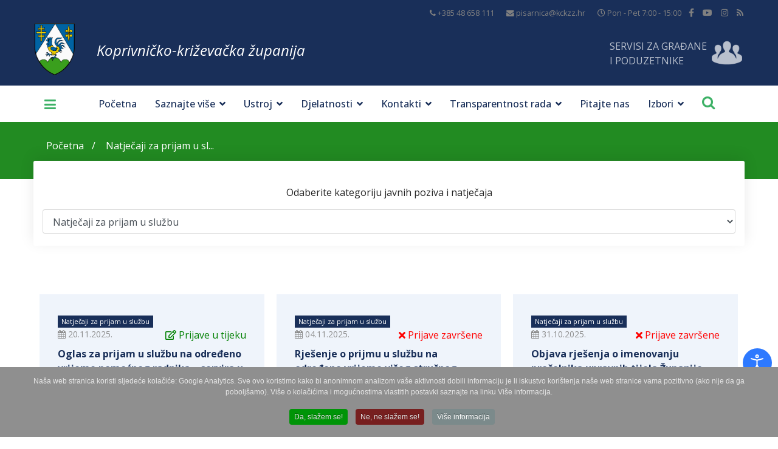

--- FILE ---
content_type: text/html; charset=utf-8
request_url: https://kckzz.hr/hr/natjecaji-za-prijam-u-sluzbu
body_size: 30820
content:

<!doctype html>
<html prefix="og: http://ogp.me/ns#"  lang="hr-hr" dir="ltr">
    <head>
        <meta property = "og:image" content = "http://kckzz.hr/images/grb_kckzz.gif" />
        <meta charset="utf-8">
        <meta name="viewport" content="width=device-width, initial-scale=1, shrink-to-fit=no">
        <link rel="canonical" href="https://kckzz.hr/hr/natjecaji-za-prijam-u-sluzbu">
        <base href="https://kckzz.hr/hr/natjecaji-za-prijam-u-sluzbu" />
	<meta http-equiv="content-type" content="text/html; charset=utf-8" />
	<meta name="keywords" content="Koprivničko - križevačka županija | službene web stranice Koprivničko-križevačke županije. Koprivnica, Križevci, Đurđevac, županija" />
	
	
	
	
	
	
	<title>Natječaji za prijam u službu</title>
	<link href="https://kckzz.hr/hr/natjecaji-za-prijam-u-sluzbu" rel="canonical" />
	<link href="/images/favicon.ico" rel="shortcut icon" type="image/vnd.microsoft.icon" />
	<link href="https://kckzz.hr/hr/component/search/?Itemid=896&amp;format=opensearch" rel="search" title="MOD_AIKONSEARCH_SEARCHBUTTON_TEXT Koprivničko - križevačka županija" type="application/opensearchdescription+xml" />
	<link href="https://cdn.jsdelivr.net/npm/simple-line-icons@2.4.1/css/simple-line-icons.css" rel="stylesheet" type="text/css" />
	<link href="/components/com_k2/css/k2.css?v=2.10.3&b=20200429" rel="stylesheet" type="text/css" />
	<link href="https://kckzz.hr/plugins/content/responsive-tables/responsive-tables.css" rel="stylesheet" type="text/css" />
	<link href="/plugins/system/jcemediabox/css/jcemediabox.min.css?0072da39200af2a5f0dbaf1a155242cd" rel="stylesheet" type="text/css" />
	<link href="/plugins/system/wf_responsive_widgets/css/responsive.min.css" rel="stylesheet" type="text/css" />
	<link href="/plugins/system/jce/css/content.css?badb4208be409b1335b815dde676300e" rel="stylesheet" type="text/css" />
	<link href="//fonts.googleapis.com/css?family=Open+Sans:100,100i,300,300i,400,400i,500,500i,700,700i,900,900i&amp;display=swap&amp;subset=latin" rel="stylesheet" type="text/css" />
	<link href="/templates/kckzz/css/bootstrap.min.css" rel="stylesheet" type="text/css" />
	<link href="/templates/kckzz/css/font-awesome.min.css" rel="stylesheet" type="text/css" />
	<link href="/templates/kckzz/css/fa-v4-shims.css" rel="stylesheet" type="text/css" />
	<link href="/templates/kckzz/css/template.css" rel="stylesheet" type="text/css" />
	<link href="/templates/kckzz/css/presets/default.css" rel="stylesheet" type="text/css" />
	<link href="/templates/kckzz/css/custom.css" rel="stylesheet" type="text/css" />
	<link href="/media/com_advportfoliopro/css/magnific-popup.css?b9aa210eddb7e26cf90797846abd8812" rel="stylesheet" type="text/css" />
	<link href="/media/com_advportfoliopro/css/font-awesome.css?b9aa210eddb7e26cf90797846abd8812" rel="stylesheet" type="text/css" />
	<link href="/media/com_advportfoliopro/css/style.css?b9aa210eddb7e26cf90797846abd8812" rel="stylesheet" type="text/css" />
	<link href="/media/com_advportfoliopro/css/swiper.css?b9aa210eddb7e26cf90797846abd8812" rel="stylesheet" type="text/css" />
	<link href="https://kckzz.hr/modules/mod_aikon_floating_search/assets/css/stylesbright.css" rel="stylesheet" type="text/css" />
	<link href="https://kckzz.hr/modules/mod_aikon_floating_search/assets/css/triggerbright.css" rel="stylesheet" type="text/css" />
	<link href="https://kckzz.hr/modules/mod_aikon_floating_search/assets/css/stylesdark.css" rel="stylesheet" type="text/css" />
	<link href="/modules/mod_djmegamenu/themes/default/css/djmegamenu.css?v=3.7.0.pro" rel="stylesheet" type="text/css" />
	<link href="/modules/mod_djmegamenu/assets/css/animations.css?v=3.7.0.pro" rel="stylesheet" type="text/css" />
	<link href="/modules/mod_djmegamenu/assets/css/offcanvas.css?v=3.7.0.pro" rel="stylesheet" type="text/css" />
	<link href="/modules/mod_djmegamenu/mobilethemes/dark/djmobilemenu.css?v=3.7.0.pro" rel="stylesheet" type="text/css" />
	<link href="//maxcdn.bootstrapcdn.com/font-awesome/4.7.0/css/font-awesome.min.css" rel="stylesheet" type="text/css" />
	<link href="/plugins/system/djaccessibility/module/assets/css/accessibility.css?1.03" rel="stylesheet" type="text/css" />
	<link href="/plugins/system/cookiespolicynotificationbar/assets/css/cpnb-style.min.css" rel="stylesheet" media="all" type="text/css" />
	<style type="text/css">
#scrollToTop {
	cursor: pointer;
	font-size: 0.9em;
	position: fixed;
	text-align: center;
	z-index: 9999;
	-webkit-transition: background-color 0.2s ease-in-out;
	-moz-transition: background-color 0.2s ease-in-out;
	-ms-transition: background-color 0.2s ease-in-out;
	-o-transition: background-color 0.2s ease-in-out;
	transition: background-color 0.2s ease-in-out;

	background: #1b2944;
	color: #ffffff;
	border-radius: 3px;
	padding-left: 12px;
	padding-right: 12px;
	padding-top: 12px;
	padding-bottom: 12px;
	left: 20px; bottom: 20px;
}

#scrollToTop:hover {
	background: #3db166;
	color: #ffffff;
}

#scrollToTop > img {
	display: block;
	margin: 0 auto;
}			#k2_categories-lbl,
			#k2_categories,
			#k2_categories_chzn { display: none !important; }		div.itemCategory, 
		div.catItemCategory, 
		div.userItemCategory, 
		div.tagItemCategory,
		div.latestItemCategory, 
		a.moduleItemCategory { display: none; }
		.itemFullText { margin-bottom: 15px; }
		.w357-item-categories span { font-weight: 700; }body{font-family: 'Open Sans', sans-serif;font-size: 16px;font-weight: 400;font-style: normal;}
.logo-image {height:90px;}.logo-image-phone {height:90px;}#sp-section-2{ background-color:#192f59; }#sp-servis-za-gradane{ background-color:#192f59; }#sp-section-4{ background-color:#192f59; }#sp-breadcrumb{ background-color:#228b22;margin:0px 0px 30px 0px; }#sp-services{ padding:-400px 0px 0px 0px; }#sp-bottom{ background-color:#24365c; }#sp-footer{ background-color:#1b2944; }		.dj-hideitem { display: none !important; }

#portfolio-module-100 .projects-wrapper .project-img .project-img-extra .project-icon {
	background-color: #1b1b1b;
}
#portfolio-module-100 .projects-wrapper .project-img .project-img-extra {
	background-image: -webkit-linear-gradient(top , rgba(255,255,255,0.8) 0%, rgba(25,47,89,0.8) 100%);
	background-image: -moz-linear-gradient(top , rgba(255,255,255,0.8) 0%, rgba(25,47,89,0.8) 100%);
	background-image: -o-linear-gradient(top , rgba(255,255,255,0.8) 0%, rgba(25,47,89,0.8) 100%);
	background-image: -ms-linear-gradient(top , rgba(255,255,255,0.8) 0%, rgba(25,47,89,0.8) 100%);
	background-image: linear-gradient(top , rgba(255,255,255,0.8) 0%, rgba(25,47,89,0.8) 100%);
}#portfolio-module-100 .projects-wrapper .project-img img  {
	transition-property: all;
	transition-duration: 0.45s;
	transition-timing-function: ease-in;
	transition-delay: 0s;

	-moz-transition-property: all;
	-moz-transition-duration: 0.45s;
	-moz-transition-timing-function: ease-in;
	-moz-transition-delay: 0s;

	-webkit-transition-property: all;
	-webkit-transition-duration: 0.45s;
	-webkit-transition-timing-function: ease-in;
	-webkit-transition-delay: 0s;

	-ms-transition-property: all;
	-ms-transition-duration: 0.45s;
	-ms-transition-timing-function: ease-in;
	-ms-transition-delay: 0s;
	width:100%;
}

#portfolio-module-100 .projects-wrapper .project-img .project-img-extra {
	transition-property: all;
	transition-duration: 0.45s;
	transition-timing-function: ease-in;
	transition-delay: 0s;

	-webkit-transition-property: all;
	-webkit-transition-duration: 0.45s;
	-webkit-transition-timing-function: ease-in;
	-webkit-transition-delay: 0s;

	-moz-transition-property: all;
	-moz-transition-duration: 0.45s;
	-moz-transition-timing-function: ease-in;
	-moz-transition-delay: 0s;

	-ms-transition-property: all;
	-ms-transition-duration: 0.45s;
	-ms-transition-timing-function: ease-in;
	-ms-transition-delay: 0s;
}

#portfolio-module-100 .swiper-container .project-img .project-img-extra .project-icon.video{
    background-color: #3DB166;
}
#portfolio-module-100 .swiper-container .project-img .project-img-extra .project-icon.image{
    background-color: transparent;
}
#portfolio-module-100 .swiper-container .project-img .project-img-extra .project-icon.image .fa-search-plus{
    font-size: 30px;
}

#portfolio-module-100 .projects-wrapper .project-img .project-img-extra {
	left: 0;
}

#portfolio-module-100 .projects-wrapper .project-img:hover img {
	transform: none;
}

#portfolio-module-725 .projects-wrapper .project-img .project-img-extra .project-icon {
	background-color: #1b1b1b;
}
#portfolio-module-725 .projects-wrapper .project-img .project-img-extra {
	background-image: -webkit-linear-gradient(top , rgba(255,255,255,0.8) 0%, rgba(25,47,89,0.8) 100%);
	background-image: -moz-linear-gradient(top , rgba(255,255,255,0.8) 0%, rgba(25,47,89,0.8) 100%);
	background-image: -o-linear-gradient(top , rgba(255,255,255,0.8) 0%, rgba(25,47,89,0.8) 100%);
	background-image: -ms-linear-gradient(top , rgba(255,255,255,0.8) 0%, rgba(25,47,89,0.8) 100%);
	background-image: linear-gradient(top , rgba(255,255,255,0.8) 0%, rgba(25,47,89,0.8) 100%);
}#portfolio-module-725 .projects-wrapper .project-img img  {
	transition-property: all;
	transition-duration: 0.45s;
	transition-timing-function: ease-in;
	transition-delay: 0s;

	-moz-transition-property: all;
	-moz-transition-duration: 0.45s;
	-moz-transition-timing-function: ease-in;
	-moz-transition-delay: 0s;

	-webkit-transition-property: all;
	-webkit-transition-duration: 0.45s;
	-webkit-transition-timing-function: ease-in;
	-webkit-transition-delay: 0s;

	-ms-transition-property: all;
	-ms-transition-duration: 0.45s;
	-ms-transition-timing-function: ease-in;
	-ms-transition-delay: 0s;
	width:100%;
}

#portfolio-module-725 .projects-wrapper .project-img .project-img-extra {
	transition-property: all;
	transition-duration: 0.45s;
	transition-timing-function: ease-in;
	transition-delay: 0s;

	-webkit-transition-property: all;
	-webkit-transition-duration: 0.45s;
	-webkit-transition-timing-function: ease-in;
	-webkit-transition-delay: 0s;

	-moz-transition-property: all;
	-moz-transition-duration: 0.45s;
	-moz-transition-timing-function: ease-in;
	-moz-transition-delay: 0s;

	-ms-transition-property: all;
	-ms-transition-duration: 0.45s;
	-ms-transition-timing-function: ease-in;
	-ms-transition-delay: 0s;
}

#portfolio-module-725 .swiper-container .project-img .project-img-extra .project-icon.video{
    background-color: #3DB166;
}
#portfolio-module-725 .swiper-container .project-img .project-img-extra .project-icon.image{
    background-color: transparent;
}
#portfolio-module-725 .swiper-container .project-img .project-img-extra .project-icon.image .fa-search-plus{
    font-size: 30px;
}

#portfolio-module-725 .projects-wrapper .project-img .project-img-extra {
	left: 0;
}

#portfolio-module-725 .projects-wrapper .project-img:hover img {
	transform: none;
}

			#dj-megamenu420mobile { display: none; }
		@media (max-width: 3840px) {
			#dj-megamenu420, #dj-megamenu420sticky, #dj-megamenu420placeholder { display: none !important; }
			#dj-megamenu420mobile { display: block; }
		}
	.djacc { margin: 50px 10px; }

/* BEGIN: Cookies Policy Notification Bar - J! system plugin (Powered by: Web357.com) */
.cpnb-outer { border-color: rgba(32, 34, 38, 1); }
.cpnb-outer.cpnb-div-position-top { border-bottom-width: 0px; }
.cpnb-outer.cpnb-div-position-bottom { border-top-width: 0px; }
.cpnb-outer.cpnb-div-position-top-left, .cpnb-outer.cpnb-div-position-top-right, .cpnb-outer.cpnb-div-position-bottom-left, .cpnb-outer.cpnb-div-position-bottom-right { border-width: 0px; }
.cpnb-message { color: #e6e6e6; }
.cpnb-message a { color: #ffffff }
.cpnb-button, .cpnb-button-ok, .cpnb-m-enableAllButton { -webkit-border-radius: 4px; -moz-border-radius: 4px; border-radius: 4px; font-size: 12px; color: #ffffff; background-color: rgba(0, 148, 7, 1); }
.cpnb-button:hover, .cpnb-button:focus, .cpnb-button-ok:hover, .cpnb-button-ok:focus, .cpnb-m-enableAllButton:hover, .cpnb-m-enableAllButton:focus { color: #ffffff; background-color: rgba(17, 138, 23, 1); }
.cpnb-button-decline, .cpnb-button-delete, .cpnb-button-decline-modal, .cpnb-m-DeclineAllButton { color: #ffffff; background-color: rgba(119, 31, 31, 1); }
.cpnb-button-decline:hover, .cpnb-button-decline:focus, .cpnb-button-delete:hover, .cpnb-button-delete:focus, .cpnb-button-decline-modal:hover, .cpnb-button-decline-modal:focus, .cpnb-m-DeclineAllButton:hover, .cpnb-m-DeclineAllButton:focus { color: #ffffff; background-color: rgba(175, 38, 20, 1); }
.cpnb-button-cancel, .cpnb-button-reload, .cpnb-button-cancel-modal { color: #ffffff; background-color: rgba(90, 90, 90, 1); }
.cpnb-button-cancel:hover, .cpnb-button-cancel:focus, .cpnb-button-reload:hover, .cpnb-button-reload:focus, .cpnb-button-cancel-modal:hover, .cpnb-button-cancel-modal:focus { color: #ffffff; background-color: rgba(54, 54, 54, 1); }
.cpnb-button-settings, .cpnb-button-settings-modal { color: #ffffff; background-color: rgba(90, 90, 90, 1); }
.cpnb-button-settings:hover, .cpnb-button-settings:focus, .cpnb-button-settings-modal:hover, .cpnb-button-settings-modal:focus { color: #ffffff; background-color: rgba(54, 54, 54, 1); }
.cpnb-button-more-default, .cpnb-button-more-modal { color: #ffffff; background-color: rgba(123, 138, 139, 1); }
.cpnb-button-more-default:hover, .cpnb-button-more-modal:hover, .cpnb-button-more-default:focus, .cpnb-button-more-modal:focus { color: #ffffff; background-color: rgba(105, 118, 119, 1); }
.cpnb-m-SaveChangesButton { color: #ffffff; background-color: rgba(133, 199, 136, 1); }
.cpnb-m-SaveChangesButton:hover, .cpnb-m-SaveChangesButton:focus { color: #ffffff; background-color: rgba(96, 153, 100, 1); }
/* center alignment */
.cpnb-message { text-align: center; float: none; display: inline-block; }
.cpnb-buttons { display: inline-block; float: none; margin-left: 20px; }
@media (max-width: 1580px) {
  .cpnb-message { float: none; display: block; width: 100%; display: block; clear: both; margin-bottom: 15px; }
  .cpnb-buttons { float: none; display: block; width: 100%; clear: both; text-align: center; margin-top: 0; margin-left: 0; margin-bottom: 10px; right: 0; position: relative; }
}
@media only screen and (max-width: 600px) {
.cpnb-left-menu-toggle::after, .cpnb-left-menu-toggle-button {
content: "Categories";
}
}
/* END: Cookies Policy Notification Bar - J! system plugin (Powered by: Web357.com) */

	</style>
	<script type="application/json" class="joomla-script-options new">{"csrf.token":"c5ebece4ee15e3b1826a1429b1343ff7","system.paths":{"root":"","base":""}}</script>
	<script src="/media/jui/js/jquery.min.js?b9aa210eddb7e26cf90797846abd8812" type="text/javascript"></script>
	<script src="/media/jui/js/jquery-noconflict.js?b9aa210eddb7e26cf90797846abd8812" type="text/javascript"></script>
	<script src="/media/jui/js/jquery-migrate.min.js?b9aa210eddb7e26cf90797846abd8812" type="text/javascript"></script>
	<script src="/media/plg_system_sl_scrolltotop/js/scrolltotop_jq.js" type="text/javascript"></script>
	<script src="/media/k2/assets/js/k2.frontend.js?v=2.10.3&b=20200429&sitepath=/" type="text/javascript"></script>
	<script src="/plugins/system/jcemediabox/js/jcemediabox.min.js?d67233ea942db0e502a9d3ca48545fb9" type="text/javascript"></script>
	<script src="/media/system/js/core.js?b9aa210eddb7e26cf90797846abd8812" type="text/javascript"></script>
	<script src="/plugins/system/wf_responsive_widgets/js/responsive.js" type="text/javascript"></script>
	<script src="/templates/kckzz/js/popper.min.js" type="text/javascript"></script>
	<script src="/templates/kckzz/js/bootstrap.min.js" type="text/javascript"></script>
	<script src="/templates/kckzz/js/main.js" type="text/javascript"></script>
	<script src="/media/com_advportfoliopro/js/jquery.magnific-popup.js?b9aa210eddb7e26cf90797846abd8812" type="text/javascript"></script>
	<script src="/media/com_advportfoliopro/js/modernizr.min.js?b9aa210eddb7e26cf90797846abd8812" type="text/javascript"></script>
	<script src="/media/com_advportfoliopro/js/swiper.min.js?b9aa210eddb7e26cf90797846abd8812" type="text/javascript"></script>
	<script src="/media/com_advportfoliopro/js/script.js?b9aa210eddb7e26cf90797846abd8812" type="text/javascript"></script>
	<script src="/modules/mod_djmegamenu/assets/js/jquery.djmegamenu.js?v=3.7.0.pro" type="text/javascript" defer="defer"></script>
	<script src="/modules/mod_djmegamenu/assets/js/jquery.djmobilemenu.js?v=3.7.0.pro" type="text/javascript" defer="defer"></script>
	<script src="/plugins/system/djaccessibility/module/assets/js/accessibility.min.js?1.03" type="text/javascript"></script>
	<script src="/plugins/system/cookiespolicynotificationbar/assets/js/cookies-policy-notification-bar.min.js" defer="defer" type="text/javascript"></script>
	<script type="text/javascript">
jQuery(document).ready(function() {
	jQuery(document.body).SLScrollToTop({
		'image':		'',
		'text':			'Na Vrh',
		'title':		'',
		'className':	'scrollToTop',
		'duration':		500
	});
});		var jQueryW357 = jQuery.noConflict();
		jQueryW357(document).ready(function($){
			$("div.itemCategory").remove(); // remove the "Published in _CATEGORY_NAME_" in component
			$("a.moduleItemCategory").remove(); // remove the "Published in _CATEGORY_NAME_" in module
			$('.k2ItemsBlock li').contents().filter(function() { return this.nodeType == 3; }).remove(); // remove the text "in" in module
		});jQuery(document).ready(function(){WfMediabox.init({"base":"\/","theme":"standard","width":"","height":"","lightbox":0,"shadowbox":0,"icons":1,"overlay":1,"overlay_opacity":0,"overlay_color":"","transition_speed":300,"close":2,"scrolling":"fixed","labels":{"close":"Close","next":"Next","previous":"Previous","cancel":"Cancel","numbers":"{{numbers}}","numbers_count":"{{current}} of {{total}}","download":"Download"}});});template="kckzz";
			jQuery(document).ready(function() {
				jQuery('.exdialog').magnificPopup({
					type: 'iframe',
					mainClass: 'mfp-imagehandler',
					preloader: false,
					overflowY: 'hidden'
				});
			});
		ExtStore.AdvPortfolioPro.live_site = '';ExtStore.AdvPortfolioPro.live_site = '';jQuery(function($){ initTooltips(); $("body").on("subform-row-add", initTooltips); function initTooltips (event, container) { container = container || document;$(container).find(".hasTooltip").tooltip({"html": true,"container": "body"});} });
	(function(){
		var cb = function() {
			var add = function(css, id) {
				if(document.getElementById(id)) return;
				
				var l = document.createElement('link'); l.rel = 'stylesheet'; l.id = id; l.href = css;
				var h = document.getElementsByTagName('head')[0]; h.appendChild(l);
			}
			add('/media/djextensions/css/animate.min.css', 'animate_min_css');
			add('/media/djextensions/css/animate.ext.css', 'animate_ext_css');
		};
		var raf = requestAnimationFrame || mozRequestAnimationFrame || webkitRequestAnimationFrame || msRequestAnimationFrame;
		if (raf) raf(cb);
		else window.addEventListener('load', cb);
	})();new DJAccessibility( {"yootheme":false,"position":"sticky","layout":"popup","align_position":"bottom right","align_mobile":false,"align_mobile_position":"bottom right","breakpoint":"767px","direction":"top left","space":"1","version":"dmVyc2lvbnBybw=="} )

// BEGIN: Cookies Policy Notification Bar - J! system plugin (Powered by: Web357.com)
var cpnb_config = {"w357_joomla_caching":"0","w357_position":"bottom","w357_show_close_x_icon":"0","w357_hide_after_time":"yes","w357_duration":"60","w357_animate_duration":"1000","w357_limit":"0","w357_message":"Naša web stranica koristi sljedeće kolačiće: Google Analytics. Sve ovo koristimo kako bi anonimnom analizom vaše aktivnosti dobili informaciju je li iskustvo korištenja naše web stranice vama pozitivno (ako nije da ga poboljšamo). Više o kolačićima i mogućnostima vlastitih postavki saznajte na linku Više informacija.","w357_display_ok_btn":"1","w357_buttonText":"Da, slažem se!","w357_display_decline_btn":"1","w357_buttonDeclineText":"Ne, ne slažem se!","w357_display_cancel_btn":"0","w357_buttonCancelText":"Cancel","w357_display_settings_btn":0,"w357_buttonSettingsText":"Settings","w357_buttonMoreText":"Više informacija","w357_buttonMoreLink":"\/hr\/politika-zastite-privatnosti-osobnih-podataka","w357_display_more_info_btn":"1","w357_fontColor":"#e6e6e6","w357_linkColor":"#ffffff","w357_fontSize":"12px","w357_backgroundColor":"rgba(143, 143, 143, 1)","w357_borderWidth":"0","w357_body_cover":"0","w357_overlay_state":"0","w357_overlay_color":"rgba(10, 10, 10, 0.3)","w357_height":"auto","w357_cookie_name":"cookiesDirective","w357_link_target":"_self","w357_popup_width":"800","w357_popup_height":"600","w357_customText":"\u003Ch1\u003ECookies Policy\u003C\/h1\u003E\r\n\u003Chr \/\u003E\r\n\u003Ch3\u003EGeneral Use\u003C\/h3\u003E\r\n\u003Cp\u003EWe use cookies, tracking pixels and related technologies on our website. Cookies are small data files that are served by our platform and stored on your device. Our site uses cookies dropped by us or third parties for a variety of purposes including to operate and personalize the website. Also, cookies may also be used to track how you use the site to target ads to you on other websites.\u003C\/p\u003E\r\n\u003Ch3\u003EThird Parties\u003C\/h3\u003E\r\n\u003Cp\u003EOur website employs the use the various third-party services. Through the use of our website, these services may place anonymous cookies on the Visitor\u0027s browser and may send their own cookies to the Visitor\u0027s cookie file. Some of these services include but are not limited to: Google, Facebook, Twitter, Adroll, MailChimp, Sucuri, Intercom and other social networks, advertising agencies, security firewalls, analytics companies and service providers. These services may also collect and use anonymous identifiers such as IP Address, HTTP Referrer, Unique Device Identifier and other non-personally identifiable information and server logs.\u003C\/p\u003E\r\n\u003Chr \/\u003E","w357_more_info_btn_type":"menu_item","w357_blockCookies":"1","w357_autoAcceptAfterScrolling":"0","w357_numOfScrolledPixelsBeforeAutoAccept":"300","w357_reloadPageAfterAccept":"0","w357_enableConfirmationAlerts":"0","w357_enableConfirmationAlertsForAcceptBtn":0,"w357_enableConfirmationAlertsForDeclineBtn":0,"w357_enableConfirmationAlertsForDeleteBtn":0,"w357_confirm_allow_msg":"Performing this action will enable all cookies set by this website. Are you sure that you want to enable all cookies on this website?","w357_confirm_delete_msg":"Performing this action will remove all cookies set by this website. Are you sure that you want to disable and delete all cookies from your browser?","w357_show_in_iframes":"0","w357_shortcode_is_enabled_on_this_page":0,"w357_base_url":"https:\/\/kckzz.hr\/","w357_current_url":"https:\/\/kckzz.hr\/hr\/natjecaji-za-prijam-u-sluzbu","w357_always_display":"0","w357_show_notification_bar":true,"w357_expiration_cookieSettings":"365","w357_expiration_cookieAccept":"365","w357_expiration_cookieDecline":"180","w357_expiration_cookieCancel":"3","w357_accept_button_class_notification_bar":"cpnb-accept-btn","w357_decline_button_class_notification_bar":"cpnb-decline-btn","w357_cancel_button_class_notification_bar":"cpnb-cancel-btn","w357_settings_button_class_notification_bar":"cpnb-settings-btn","w357_moreinfo_button_class_notification_bar":"cpnb-moreinfo-btn","w357_accept_button_class_notification_bar_modal_window":"cpnb-accept-btn-m","w357_decline_button_class_notification_bar_modal_window":"cpnb-decline-btn-m","w357_save_button_class_notification_bar_modal_window":"cpnb-save-btn-m","w357_buttons_ordering":"[\u0022ok\u0022,\u0022decline\u0022,\u0022cancel\u0022,\u0022settings\u0022,\u0022moreinfo\u0022]"};
// END: Cookies Policy Notification Bar - J! system plugin (Powered by: Web357.com)


// BEGIN: Cookies Policy Notification Bar - J! system plugin (Powered by: Web357.com)
var cpnb_cookiesCategories = {"cookie_categories_group0":{"cookie_category_id":"required-cookies","cookie_category_name":"Required Cookies","cookie_category_description":"The Required or Functional cookies relate to the functionality of our websites and allow us to improve the service we offer to you through our websites, for example by allowing you to carry information across pages of our website to avoid you having to re-enter information, or by recognizing your preferences when you return to our website.","cookie_category_checked_by_default":"2","cookie_category_status":"1"},"cookie_categories_group1":{"cookie_category_id":"analytical-cookies","cookie_category_name":"Analytical Cookies","cookie_category_description":"Analytical cookies allow us to recognize and to count the number of visitors to our website, to see how visitors move around the website when they are using it and to record which content viewers view and are interested in. This helps us to determine how frequently particular pages and advertisements are visited and to determine the most popular areas of our website. This helps us to improve the service which we offer to you by helping us make sure our users are finding the information they are looking for, by providing anonymized demographic data to third parties in order to target advertising more appropriately to you, and by tracking the success of advertising campaigns on our website.","cookie_category_checked_by_default":"1","cookie_category_status":"1"},"cookie_categories_group2":{"cookie_category_id":"social-media-cookies","cookie_category_name":"Social Media","cookie_category_description":"These cookies allow you to share Website content with social media platforms (e.g., Facebook, Twitter, Instagram). We have no control over these cookies as they are set by the social media platforms themselves.","cookie_category_checked_by_default":"1","cookie_category_status":"1"},"cookie_categories_group3":{"cookie_category_id":"targeted-advertising-cookies","cookie_category_name":"Targeted Advertising Cookies","cookie_category_description":"Advertising and targeting cookies are used to deliver advertisements more relevant to you, but can also limit the number of times you see an advertisement and be used to chart the effectiveness of an ad campaign by tracking users’ clicks. They can also provide security in transactions. They are usually placed by third-party advertising networks with a website operator’s permission but can be placed by the operator themselves. They can remember that you have visited a website, and this information can be shared with other organizations, including other advertisers. They cannot determine who you are though, as the data collected is never linked to your profile. ","cookie_category_checked_by_default":"1","cookie_category_status":"1"}};
// END: Cookies Policy Notification Bar - J! system plugin (Powered by: Web357.com)


// BEGIN: Cookies Policy Notification Bar - J! system plugin (Powered by: Web357.com)
var cpnb_manager = {"w357_m_modalState":"0","w357_m_floatButtonState":"1","w357_m_floatButtonPosition":"bottom_left","w357_m_HashLink":"cookies","w357_m_modal_menuItemSelectedBgColor":"rgba(135, 135, 135, 1)","w357_m_saveChangesButtonColorAfterChange":"rgba(13, 92, 45, 1)","w357_m_floatButtonIconSrc":"https:\/\/kckzz.hr\/media\/plg_system_cookiespolicynotificationbar\/icons\/cpnb-cookies-manager-icon-1-64x64.png","w357_m_FloatButtonIconType":"image","w357_m_FloatButtonIconFontAwesomeName":"fas fa-cookie-bite","w357_m_FloatButtonIconFontAwesomeSize":"fa-lg","w357_m_FloatButtonIconFontAwesomeColor":"rgba(61, 47, 44, 0.84)","w357_m_FloatButtonIconUikitName":"cog","w357_m_FloatButtonIconUikitSize":"1","w357_m_FloatButtonIconUikitColor":"rgba(61, 47, 44, 0.84)","w357_m_floatButtonText":"Cookies Manager","w357_m_modalHeadingText":"Advanced Cookie Settings","w357_m_checkboxText":"Enabled","w357_m_lockedText":"(Locked)","w357_m_EnableAllButtonText":"Allow All Cookies","w357_m_DeclineAllButtonText":"Decline All Cookies","w357_m_SaveChangesButtonText":"Save Settings","w357_m_confirmationAlertRequiredCookies":"These cookies are strictly necessary for this website. You can\u0027t disable this category of cookies. Thank you for understanding!"};
// END: Cookies Policy Notification Bar - J! system plugin (Powered by: Web357.com)

	</script>
	
	
	
	
	
	
	<style type="text/css">/*custom2 by Nino*/

 
/* SERVIS ZA GRADANE start
--------------------------------------------*/
.gradani img {
    margin-right: 10px;
}
.gradani img:hover {
   /* opacity: 0.8;
	padding: 2px; */
}

.gradani {
 height: 120px !important;
}
.gradani .sppb-addon-content {
  display: flex;
  align-items: center;
  justify-content: left;;
  
}
.gradani .sppb-addon-content {
    padding-top:25px;
    padding-left:25px;
}
.gradani .sppb-addon-content a {
    color: #fff;
	font-size: 16px;
}
.gradani .sppb-addon-content a:hover {
	/*opacity: 0.8;*/
}


#sp-servis {
    height: 1px;
}

#sp-servis td {
    padding: 4px
}

#sp-servis .custom {
    float:right;
    margin-top:-60px
}

#sp-servis .custom img {
    margin-top:-30px;
    opacity: 0.7;
}

#sp-servis .custom img:hover {
	opacity: 1;
	padding: 2px;
	filter: contrast(40%) sepia(1) hue-rotate(5deg) saturate(500%);
}

#sp-servis .custom span {
    color: #fff !important;
    opacity: 0.7;
	display: block;
	/*font-style: italic;*/
}
#sp-servis .custom span:hover {
    opacity: 1;
	filter: contrast(40%) sepia(1) hue-rotate(5deg) saturate(500%);
}

@media only screen and (max-width: 600px) {
    #sp-servis {
        padding: 30px 30px 0;
    }
}

#sp-servis1 {
    height: 1px;
}

#sp-servis1 td {
    padding: 4px
}

#sp-servis1 .custom {
    float:right;
    margin-top:-80px
}

#sp-servis1 .custom img {
    margin-top:-30px;
    opacity: 0.7;
}

#sp-servis1 .custom img:hover {
	opacity: 1;
	padding: 2px;
	filter: contrast(40%) sepia(1) hue-rotate(5deg) saturate(500%);
}

#sp-servis1 .custom span {
    color: #fff !important;
    opacity: 0.7;
	display: block;
	/*font-style: italic;*/
}
#sp-servis1 .custom span:hover {
    opacity: 1;
	filter: contrast(40%) sepia(1) hue-rotate(5deg) saturate(500%);
}

/* SERVIS ZA GRADANE end
--------------------------------------------
*/



/*ODABIR JEZIKA start
--------------------------------------------*/
.sp-module-content .mod-languages ul.lang-inline
{
    margin-top: 10px !important;
}
/*
ODABIR JEZIKA end
--------------------------------------------
*/

/*BANERI start
--------------------------------------------*/
#sp-baneri {    
    background: #192f59;
}
#sp-baner {
    text-align: center;
    position:  relative;
    z-index: 80;
    padding: 10px;
    margin-bottom: -80px;
}
#sp-baner img {
      border-radius: 6px;
	  width: 800px;
}

#sp-baner :nth-child(even) {
	margin-top:10px;
}

@media only screen and (max-width: 600px) {
	#sp-baner {
		margin-bottom: -40px;
	}
	#sp-baner img {
		border-radius:4px;
		width: 90%;
	}	
}
/*
BANERI end
--------------------------------------------
*/


#sp-vrh {
position: relative;
z-index: 1;
}


/*PIKTOGRAMI start
------------------------------------------*/
#sp-piktogrami .row{
    justify-content: center !important;
    text-align: center;
}

#sp-services1 .container-inner {
	z-index: 89;
	position: relative;
	margin-top: -80px;
	padding:  0 30px;
}
#sp-services1 .col-lg-2 {
    min-height: 150px;
	border-right: 1px solid #eaeaea;
	border-bottom: 1px solid #eaeaea;
	display: table-cell;
	vertical-align: middle;
	padding: 20px 0;

    width: 80% !important;
	
}
#sp-services1 .col-lg-2 img:hover {
    padding: 2px;
    /*border-bottom: 2px solid #FFDB48;*/
	filter: contrast(40%) sepia(1) hue-rotate(5deg) saturate(500%);
}

#sp-services1 .col-lg-2:hover {
	/*box-shadow: rgba(149, 157, 165, 0.2) 0px 4px 16px;*/
}
@media (min-width: 980px) { 
#sp-services1 .col-lg-2 {
	-ms-flex: 0 0 16;
	flex: 0 0 16%;
	max-width: 16%;
}
}
#sp-services1 .col-lg-2:nth-child(7) , #sp-services1 .col-lg-2:nth-child(8) , #sp-services1 .col-lg-2:nth-child(9), #sp-services1 .col-lg-2:nth-child(10) ,#sp-services1 .col-lg-2:nth-child(11),#sp-services1 .col-lg-2:nth-child(12) {
	border-bottom: 2px solid transparent;
}
#sp-services1 .col-lg-2:nth-child(6), #sp-services1 .col-lg-2:nth-child(12) {
	border-right: 2px solid  transparent;
}
#sp-services1 .service-wrap {
	text-align:center;
	
}

#sp-services1 .service-wrap img {
	display: inline-block;
    /*width: 54px;*/
	height: 54px;

}

#sp-services1 .service-wrap h3 {
	font-size:16px;
	/*font-weight:600;*/
	color: #24365B;
	margin: 20px 0 0;
}
#sp-services1 .service-wrap a {
	color: #fff;
}
#sp-services1 .service-wrap h3 a:hover {
	color: #FFDB48;
    /*border-bottom: 1px solid #FFDB48;*/

}

#sp-services1 .custom {
	padding-top: 20px;
}	

#sp-services1 #sp-user1 .custom {
    margin:110px 0 0 100px;
    color:#fff;
}	
#sp-services1 #sp-user1 .custom a {
    color:#fff;
}	
#sp-services1 #sp-user1 .custom a:hover {
    color:#FFDB48;
}	

#sp-services1 .container-inner {
    padding: 0 40px;
	margin: 0;
}


@media only screen and (max-width: 1024px) { 
	#sp-services1 .col-lg-2:nth-child(even) {
		border-right: none;
	}
	#sp-services1 .col-lg-2:nth-child(n) {
    	border-bottom: 1px solid #eaeaea; 
  	}
	#sp-services1 .col-lg-2:nth-child(11), #sp-services1 .col-lg-2:nth-child(12){
		border-bottom: none;
    }
}

/*PIKTOGRAMI end
-----------------------------------------------------------
*/


/*USTANOVE start
-----------------------------------------------------------
*/
#sp-ustanove2 .row {
	justify-content: center !important;
}
#sp-ustanove2 .sp-module-title {
	color: #fff;
	text-align: center;
	margin: -20px 0 20px 0;
}

#sp-ustanove2 .service-wrap {
	text-align: center;
	color: #fff;

}
#sp-ustanove2 .service-wrap a {
	text-align: center;
	color: #fff;
}

#sp-ustanove2 .service-wrap img {
	border-radius: 5px;
	padding: 5px;
	border: 2px solid #fff;
}


#sp-ustanove2 .service-wrap h6 {
    margin-top: 5px;
}
#sp-ustanove2 .service-wrap img:hover {
	border: 2px solid #FFDB48; 
	padding: 6px;
}
#sp-ustanove2 .service-wrap h6 a:hover {
	color: #FFDB48; 
	/*text-decoration: underline;*/
}


#sp-ustanove2 .col-lg-2 {
   /*border-left: 1px solid  #eaeaea;*/
    padding: 10px;
    margin-bottom: 50px;
}
#sp-ustanove2 .col-lg-2:nth-child(1) {
   border:none;
}
   
#sp-ustanove2 {
	position: relative;
	padding: 0 30px;
	margin-top:50px;
    
}
#sp-ustanove2 .bt-title {
	display: block;
	text-align: center;

}

#sp-ustanove2 .bt-title {
    display: block;
	color: #fff;
}

#sp-ustanove2 #btcontentslider809 img {
    background: #fff;
    width:280px !important;
    height: 120px !important;
}

#sp-ustanove2 ul li {
	display: inline-block;
	color: #fff;
	text-align: center;
	padding:15px 0px;
	margin:0 ;
	width:8.8%;
	margin-right: 100px;
}
/*--------GUMB-----------*/
#sp-ustanove2 {
	margin-bottom: 20px;
}
#sp-ustanove2 .show-all {
    margin-top:-30px;
    display: flex;
    place-content: center;
	text-transform: uppercase;

}
#sp-ustanove2 .show-all a  {
color: #fff;
}

#sp-ustanove2 .show-all a:hover {
    color: #FFDB48;
	/*text-decoration: underline;*/
}
/*ispravak USTANOVA poravnanje teksta*/
/* USTANOVE — TEKST ispod loga (bez diranja slika) */
#sp-ustanove2 ul li {
  vertical-align: top; /* da kartice stoje poravnate po vrhu */
}

#sp-ustanove2 .service-wrap{
  display: flex;
  flex-direction: column;
  align-items: center;   /* centriraj sadržaj vodoravno */
  text-align: center;
  color: #fff;
}

#sp-ustanove2 .service-wrap h6{
  margin-top: 10px;
  padding: 0 6px;
  display: flex;
  align-items: center;       /* vertikalno centriranje unutar bloka */
  justify-content: center;   /* vodoravno centriranje */
  line-height: 1.3;
  min-height: 40px;          /* ujednači visinu (podesivo 40–48px) */
  width: auto;               /* ⟵ više NIJE 280px */
  max-width: 360px;          /* ⟵ dozvoli da naslov bude širi od slike */
  text-align: center;
}

#sp-ustanove2 .service-wrap h6 a{
  color: #fff;
  text-decoration: none;
}
#sp-ustanove2 .service-wrap h6 a:hover{
  color: #FFDB48;
}



/*USTANOVE end
-----------------------------------------------------------
*/

/*HEADER start
--------------------------------------------*/
#sp-header-menu {
	margin-bottom: -15px;
	color: #fff !important;
	font-size: 14px;
}
#sp-header-menu a {
	color: #fff !important;
}
#sp-header-menu a:hover {
	color: #FFDB48 !important;
}
#sp-header-menu .custom {
	margin-left: 20px;
}
/*
HEADER end
--------------------------------------------
*/

/*BOTTOM start
--------------------------------------------*/
#sp-bottom1 .custom {
    margin-top: 10px;
    margin-bottom: -10px;
}
/*
BOTTOM end
--------------------------------------------
*/

/*NASA GALERIJA start
--------------------------------------------*/

#sp-gallery {
	position: relative;
	z-index: 9;
	padding:60px 30px ;
	/*background:#f2f2f2;*/
}

/*
NASA GALERIJA
*/


@media (max-width: 980px) {
	body.ltr .dj-megamenu-offcanvas-dark .dj-mobile-open-btn {
    	display: inline !important;
	}
	body.ltr .dj-megamenu-offcanvas-dark .dj-mobile-open-btn::after{
		content: "Izbornik";
		font-size: 16px !important;
		margin-left:4px;
	}
}

#sp-main-body #btcontentslider808.layout-7.bt-cs .slides_container .bt-inner .blog-content, #sp-main-body #btcontentslider809.layout-7.bt-cs .slides_container .bt-inner .blog-content, #sp-main-body #btcontentslider810.layout-7.bt-cs .slides_container .bt-inner .blog-content {
	min-height: 180px;
	padding: 15px 30px 15px;
}



.layout-8.bt-cs  {
    text-align: center;
}
.layout-8.bt-cs  img {
    display: inherit;
}
.layout-8.bt-cs .bt-inner {
    margin: 10px ;
    position: relative;
    padding: 20px;
	box-shadow: 0 2px 57px 0px rgba(210,210,210,.35);
	border-radius: 10px;
	background: #fff;
}
.layout-8.bt-cs .bt-inner .blog-content a.bt-title {
	font-size: 16px;
	margin-bottom: 0px;
	font-weight: 700;
	text-align: center;
	position: absolute;
	left: 50%;
	top: 50%;
	transform: translate(-50%, -50%);
	width: 80%;
	display: flex;
	justify-content: center;
	align-items: center;
}
.layout-8.bt-cs .bt-inner img {
	border-radius: 5px;
	padding: 2px;
	border: 2px solid #fff;
}
.layout-8.bt-cs .bt-inner:hover  img {
	border: 2px solid #228b22; 
}


#sp-main-body #btcontentslider674 .bt-title, #sp-main-body #btcontentslider672 .bt-title {
    display: block;
    text-align: center;
}	
#sp-main-body #btcontentslider672 .bt-image-link img { 
/*	border-radius: 5px;*/
	padding: 2px;
	border: 2px solid #fff;
}

#sp-main-body #btcontentslider684 .bt-image-link img {
	height:70px;
}
#sp-main-body #btcontentslider674 .bt-image-link img {
	height:70px;
	width:auto !important;
}

#sp-main-body #btcontentslider674 .bt-image-link img:hover, #sp-main-body #btcontentslider684 .bt-image-link img:hover {
	filter: invert(57%) sepia(9%) saturate(2515%) hue-rotate(58deg) brightness(99%) contrast(99%);
}

#sp-main-body #btcontentslider672 .bt-image-link img:hover {
	border: 2px solid #228b22; 
}

#sp-main-body .w357-item-categories a {
display: inline-block !important;
margin-top: 5px !important;
margin-bottom: 0px !important;
}

#sppb-addon-1696239255016 {
border-radius: 3px !important;
/*box-shadow: 2px 4px 2px -2px gray !important;	*/
padding: 2px !important;
}
.fa-instagram {
color: gray !important;
}
.fa-instagram:hover {
color:#FFDB48 !important;
}

/* LINIJSKI PRIJEVOZ, ispravak nakon AI agenta */
#sp-main-body #btcontentslider684 img {
  display: block;
  margin: 0 auto;    /* centriranje vodoravno */
}
/* PROJEKTI U TIJEKU, ispravak nakon AI agenta */
#sp-main-body #btcontentslider360 img {
  display: block;
  margin: 0 auto;    /* centriranje vodoravno */
}</style>
	<style type="text/css">#sp-position1 .custom {
    display: block;
	animation: pulse 2s infinite;
}

#sp-about {
  padding: 15px;
  border-top: 1px solid #192f59;
  margin-top: 20px;
  border-radius: 5px;
}

#sp-about .show-all a { 
    display: flex;
    float: right;
    margin-top: -15px;
    margin-right: 10px;
	animation: pulse 2s infinite;	
}
	
#sp-about .show-all a:hover {
	animation: none;
}

#sp-services2 {
	padding: 20px;
}


/*PIKTOGRAMI start
------------------------------------------*/
#sp-services3 {
padding: 20px;
	position:relative;
	z-index:9;
	font-size: 32px !important;
}
#sp-services3 a {
	font-size: 20px !important;
}
#sp-services3 .container-inner {
	z-index: 89;
	position: relative;
	margin-top: -80px;
	padding:  0 30px;
}
#sp-services3 .col-lg-2 {
    min-height: 150px;
	border-right: 1px solid #eaeaea;
	/*border-bottom: 1px solid #eaeaea;*/
	display: table-cell;
	vertical-align: middle;
	padding: 20px 0;

    width: 80% !important;
	
}
#sp-services3 .col-lg-2 img:hover {
    padding: 2px;
    border-bottom: 2px solid #FFDB48;
}

#sp-services3 .col-lg-2:hover {
	/*box-shadow: rgba(149, 157, 165, 0.2) 0px 4px 16px;*/
}
@media (min-width: 980px) { 
#sp-services3 .col-lg-2 {
	-ms-flex: 0 0 16;
	flex: 0 0 16%;
	max-width: 16%;
}
}
#sp-services3 .col-lg-2:nth-child(7) , #sp-services3 .col-lg-2:nth-child(8) , #sp-services3 .col-lg-2:nth-child(9), #sp-services3 .col-lg-2:nth-child(10) ,#sp-services3 .col-lg-2:nth-child(11),#sp-services3 .col-lg-2:nth-child(12) {
	border-bottom: 2px solid transparent;
}
#sp-services3 .col-lg-2:nth-child(6), #sp-services3 .col-lg-2:nth-child(12) {
	border-right: 2px solid  transparent;
}
#sp-services3 .service-wrap {
	text-align:center;
	
}

#sp-services3 .service-wrap img {
	display: inline-block;
    width: 74px;

}

#sp-services3 .service-wrap h3 {
	font-size:16px;
	/*font-weight:600;*/
	color: #24365B;
	margin: 20px 0 0;
}
#sp-services3 .service-wrap a {
	color: #fff;
}
#sp-services3 .service-wrap h3 a:hover {
	color: #FFDB48;
    /*border-bottom: 1px solid #FFDB48;*/

}

#sp-services3 .custom {
	padding-top: 20px;
	/*! position: relative; */
	/*! z-index: 9; */
}	

#sp-services3 #sp-user1 .custom {
    margin:110px 0 0 100px;
    color:#fff;
}	
#sp-services3 #sp-user1 .custom a {
    color:#fff;
}	
#sp-services3 #sp-user1 .custom a:hover {
    color:#FFDB48;
}	

#sp-services3 .container-inner {
    padding: 0 40px;
	margin: 0;
}


@media only screen and (max-width: 1024px) { 
	#sp-services3 .col-lg-2:nth-child(even) {
		border-right: none;
	}
	#sp-services3 .col-lg-2:nth-child(n) {
    	border-bottom: 1px solid #eaeaea; 
  	}
	#sp-services3 .col-lg-2:nth-child(5), #sp-services3 .col-lg-2:nth-child(6){
		border-bottom: none;
    }
}

/*PIKTOGRAMI end
-----------------------------------------------------------
*/</style>
    
<!-- BEGIN: Google Analytics -->
<script>console.log("Google analytics javascript code goes here...")</script>
<!-- END: Google Analytics -->

<!-- BEGIN: Facebook -->
<script>console.log("Facebook javascript code goes here...")</script>
<!-- END: Facebook -->
</head>
    <body class="site helix-ultimate com-k2 view-itemlist layout-category task-category itemid-896 hr-hr ltr layout-fluid offcanvas-init offcanvs-position-right"><div class="dj-offcanvas-wrapper"><div class="dj-offcanvas-pusher"><div class="dj-offcanvas-pusher-in"><section class="djacc djacc-container djacc-popup djacc--hidden djacc--dark djacc--sticky djacc--bottom-right">
			<button class="djacc__openbtn djacc__openbtn--default" aria-label="Open accessibility tools" title="Open accessibility tools">
			<svg xmlns="http://www.w3.org/2000/svg" width="48" height="48" viewBox="0 0 48 48">
				<path d="M1480.443,27.01l-3.891-7.51-3.89,7.51a1,1,0,0,1-.89.54,1.073,1.073,0,0,1-.46-.11,1,1,0,0,1-.43-1.35l4.67-9V10.21l-8.81-2.34a1,1,0,1,1,.51-1.93l9.3,2.47,9.3-2.47a1,1,0,0,1,.509,1.93l-8.81,2.34V17.09l4.66,9a1,1,0,1,1-1.769.92ZM1473.583,3a3,3,0,1,1,3,3A3,3,0,0,1,1473.583,3Zm2,0a1,1,0,1,0,1-1A1,1,0,0,0,1475.583,3Z" transform="translate(-1453 10.217)" fill="#fff"/>
			</svg>
		</button>
		<div class="djacc__panel">
		<div class="djacc__header">
			<p class="djacc__title">Alati za pristupačnost</p>
			<button class="djacc__reset" aria-label="Poništi" title="Poništi">
				<svg xmlns="http://www.w3.org/2000/svg" width="18" height="18" viewBox="0 0 18 18">
					<path d="M9,18a.75.75,0,0,1,0-1.5,7.5,7.5,0,1,0,0-15A7.531,7.531,0,0,0,2.507,5.25H3.75a.75.75,0,0,1,0,1.5h-3A.75.75,0,0,1,0,6V3A.75.75,0,0,1,1.5,3V4.019A9.089,9.089,0,0,1,2.636,2.636,9,9,0,0,1,15.364,15.365,8.94,8.94,0,0,1,9,18Z" fill="#fff"/>
				</svg>
			</button>
			<button class="djacc__close" aria-label="Zatvori" title="Zatvori">
				<svg xmlns="http://www.w3.org/2000/svg" width="14.828" height="14.828" viewBox="0 0 14.828 14.828">
					<g transform="translate(-1842.883 -1004.883)">
						<line x2="12" y2="12" transform="translate(1844.297 1006.297)" fill="none" stroke="#fff" stroke-linecap="round" stroke-width="2"/>
						<line x1="12" y2="12" transform="translate(1844.297 1006.297)" fill="none" stroke="#fff" stroke-linecap="round" stroke-width="2"/>
					</g>
				</svg>
			</button>
		</div>
		<ul class="djacc__list">
			<li class="djacc__item djacc__item--contrast">
				<button class="djacc__btn djacc__btn--invert-colors" title="Izokreni boje">
					<svg xmlns="http://www.w3.org/2000/svg" width="24" height="24" viewBox="0 0 24 24">
						<g fill="none" stroke="#fff" stroke-width="2">
							<circle cx="12" cy="12" r="12" stroke="none"/>
							<circle cx="12" cy="12" r="11" fill="none"/>
						</g>
						<path d="M0,12A12,12,0,0,1,12,0V24A12,12,0,0,1,0,12Z" fill="#fff"/>
					</svg>
					<span class="djacc_btn-label">Izokreni boje</span>
				</button>
			</li>
			<li class="djacc__item djacc__item--contrast">
				<button class="djacc__btn djacc__btn--monochrome" title="Jednobojno">
					<svg xmlns="http://www.w3.org/2000/svg" width="24" height="24" viewBox="0 0 24 24">
						<g fill="none" stroke="#fff" stroke-width="2">
							<circle cx="12" cy="12" r="12" stroke="none"/>
							<circle cx="12" cy="12" r="11" fill="none"/>
						</g>
						<line y2="21" transform="translate(12 1.5)" fill="none" stroke="#fff" stroke-linecap="round" stroke-width="2"/>
						<path d="M5.853,7.267a12.041,12.041,0,0,1,1.625-1.2l6.3,6.3v2.829Z" transform="translate(-0.778 -4.278)" fill="#fff"/>
						<path d="M3.2,6.333A12.006,12.006,0,0,1,4.314,4.622l9.464,9.464v2.829Z" transform="translate(-0.778)" fill="#fff"/>
						<path d="M1.823,10.959a11.953,11.953,0,0,1,.45-2.378l11.506,11.5v2.829Z" transform="translate(-0.778)" fill="#fff"/>
					</svg>
					<span class="djacc_btn-label">Jednobojno</span>
				</button>
			</li>
			<li class="djacc__item djacc__item--contrast">
				<button class="djacc__btn djacc__btn--dark-contrast" title="Tamni kontrast">
					<svg xmlns="http://www.w3.org/2000/svg" width="24" height="24" viewBox="0 0 24 24">
						<path d="M12,27A12,12,0,0,1,9.638,3.232a10,10,0,0,0,14.13,14.13A12,12,0,0,1,12,27Z" transform="translate(0 -3.232)" fill="#fff"/>
					</svg>
					<span class="djacc_btn-label">Tamni kontrast</span>
				</button>
			</li>
			<li class="djacc__item djacc__item--contrast">
				<button class="djacc__btn djacc__btn--light-contrast" title="Svijetli kontrast">
					<svg xmlns="http://www.w3.org/2000/svg" width="24" height="24" viewBox="0 0 32 32">
						<g transform="translate(7 7)" fill="none" stroke="#fff" stroke-width="2">
							<circle cx="9" cy="9" r="9" stroke="none"/>
							<circle cx="9" cy="9" r="8" fill="none"/>
						</g>
						<rect width="2" height="5" rx="1" transform="translate(15)" fill="#fff"/>
						<rect width="2" height="5" rx="1" transform="translate(26.607 3.979) rotate(45)" fill="#fff"/>
						<rect width="2" height="5" rx="1" transform="translate(32 15) rotate(90)" fill="#fff"/>
						<rect width="2" height="5" rx="1" transform="translate(28.021 26.607) rotate(135)" fill="#fff"/>
						<rect width="2" height="5" rx="1" transform="translate(15 27)" fill="#fff"/>
						<rect width="2" height="5" rx="1" transform="translate(7.515 23.071) rotate(45)" fill="#fff"/>
						<rect width="2" height="5" rx="1" transform="translate(5 15) rotate(90)" fill="#fff"/>
						<rect width="2" height="5" rx="1" transform="translate(8.929 7.515) rotate(135)" fill="#fff"/>
					</svg>
					<span class="djacc_btn-label">Svijetli kontrast</span>
				</button>
			</li>
			
			<li class="djacc__item djacc__item--contrast">
				<button class="djacc__btn djacc__btn--low-saturation" title="Niska saturacija">
					<svg xmlns="http://www.w3.org/2000/svg" width="24" height="24" viewBox="0 0 24 24">
						<g fill="none" stroke="#fff" stroke-width="2">
							<circle cx="12" cy="12" r="12" stroke="none"/>
							<circle cx="12" cy="12" r="11" fill="none"/>
						</g>
						<path d="M0,12A12,12,0,0,1,6,1.6V22.394A12,12,0,0,1,0,12Z" transform="translate(0 24) rotate(-90)" fill="#fff"/>
					</svg>
					<span class="djacc_btn-label">Niska saturacija</span>
				</button>
			</li>
			<li class="djacc__item djacc__item--contrast">
				<button class="djacc__btn djacc__btn--high-saturation" title="Visoka saturacija">
					<svg xmlns="http://www.w3.org/2000/svg" width="24" height="24" viewBox="0 0 24 24">
						<g fill="none" stroke="#fff" stroke-width="2">
							<circle cx="12" cy="12" r="12" stroke="none"/>
							<circle cx="12" cy="12" r="11" fill="none"/>
						</g>
						<path d="M0,12A12.006,12.006,0,0,1,17,1.088V22.911A12.006,12.006,0,0,1,0,12Z" transform="translate(0 24) rotate(-90)" fill="#fff"/>
					</svg>
					<span class="djacc_btn-label">Visoka saturacija</span>
				</button>
			</li>
			<li class="djacc__item">
				<button class="djacc__btn djacc__btn--highlight-links" title="Istakni veze">
					<svg xmlns="http://www.w3.org/2000/svg" width="24" height="24" viewBox="0 0 24 24">
						<rect width="24" height="24" fill="none"/>
						<path d="M3.535,21.92a5.005,5.005,0,0,1,0-7.071L6.364,12.02a1,1,0,0,1,1.415,1.413L4.95,16.263a3,3,0,0,0,4.243,4.243l2.828-2.828h0a1,1,0,1,1,1.414,1.415L10.607,21.92a5,5,0,0,1-7.072,0Zm2.829-2.828a1,1,0,0,1,0-1.415L17.678,6.364a1,1,0,1,1,1.415,1.414L7.779,19.092a1,1,0,0,1-1.415,0Zm11.314-5.657a1,1,0,0,1,0-1.413l2.829-2.829A3,3,0,1,0,16.263,4.95L13.436,7.777h0a1,1,0,0,1-1.414-1.414l2.828-2.829a5,5,0,1,1,7.071,7.071l-2.828,2.828a1,1,0,0,1-1.415,0Z" transform="translate(-0.728 -0.728)" fill="#fff"/>
					</svg>
					<span class="djacc_btn-label">Istakni veze</span>
				</button>
			</li>
			<li class="djacc__item">
				<button class="djacc__btn djacc__btn--highlight-titles" title="Istakni naslove">
					<svg xmlns="http://www.w3.org/2000/svg" width="24" height="24" viewBox="0 0 24 24">
						<rect width="2" height="14" rx="1" transform="translate(5 5)" fill="#fff"/>
						<rect width="2" height="14" rx="1" transform="translate(10 5)" fill="#fff"/>
						<rect width="2" height="14" rx="1" transform="translate(17 5)" fill="#fff"/>
						<rect width="2" height="7" rx="1" transform="translate(12 11) rotate(90)" fill="#fff"/>
						<rect width="2" height="5" rx="1" transform="translate(19 5) rotate(90)" fill="#fff"/>
						<g fill="none" stroke="#fff" stroke-width="2">
							<rect width="24" height="24" rx="4" stroke="none"/>
							<rect x="1" y="1" width="22" height="22" rx="3" fill="none"/>
						</g>
					</svg>
					<span class="djacc_btn-label">Istakni naslove</span>
				</button>
			</li>
			<li class="djacc__item">
				<button class="djacc__btn djacc__btn--screen-reader" title="Čitač zaslona">
					<svg xmlns="http://www.w3.org/2000/svg" width="24" height="24" viewBox="0 0 24 24">
						<g fill="none" stroke="#fff" stroke-width="2">
							<circle cx="12" cy="12" r="12" stroke="none"/>
							<circle cx="12" cy="12" r="11" fill="none"/>
						</g>
						<path d="M2907.964,170h1.91l1.369-2.584,2.951,8.363,2.5-11.585L2919,170h2.132" transform="translate(-2902.548 -158)" fill="none" stroke="#fff" stroke-linecap="round" stroke-linejoin="round" stroke-width="2"/>
					</svg>
					<span class="djacc_btn-label">Čitač zaslona</span>
				</button>
			</li>
			<li class="djacc__item">
				<button class="djacc__btn djacc__btn--read-mode" title="Način čitanja">
					<svg xmlns="http://www.w3.org/2000/svg" width="24" height="24" viewBox="0 0 24 24">
						<g fill="none" stroke="#fff" stroke-width="2">
							<rect width="24" height="24" rx="4" stroke="none"/>
							<rect x="1" y="1" width="22" height="22" rx="3" fill="none"/>
						</g>
						<rect width="14" height="2" rx="1" transform="translate(5 7)" fill="#fff"/>
						<rect width="14" height="2" rx="1" transform="translate(5 11)" fill="#fff"/>
						<rect width="7" height="2" rx="1" transform="translate(5 15)" fill="#fff"/>
					</svg>
					<span class="djacc_btn-label">Način čitanja</span>
				</button>
			</li>
			<li class="djacc__item djacc__item--full">
				<span class="djacc__arrows djacc__arrows--zoom">
					<span class="djacc__label">Skaliranje sadržaja</span>
					<span class="djacc__bar"></span>
					<span class="djacc__size">100<span class="djacc__percent">%</span></span>
					<button class="djacc__dec" aria-label="Decrease content size" title="Decrease content size">
						<svg xmlns="http://www.w3.org/2000/svg" width="10" height="2" viewBox="0 0 10 2">
							<g transform="translate(1 1)">
								<line x1="8" fill="none" stroke="#fff" stroke-linecap="round" stroke-width="2"/>
							</g>
						</svg>
					</button>
					<button class="djacc__inc" aria-label="Increase content size" title="Increase content size">
						<svg xmlns="http://www.w3.org/2000/svg" width="10" height="10" viewBox="0 0 10 10">
							<g transform="translate(1 1)">
								<line y2="8" transform="translate(4)" fill="none" stroke="#fff" stroke-linecap="round" stroke-width="2"/>
								<line x1="8" transform="translate(0 4)" fill="none" stroke="#fff" stroke-linecap="round" stroke-width="2"/>
							</g>
						</svg>
					</button>
				</span>
			</li>
			<li class="djacc__item djacc__item--full">
				<span class="djacc__arrows djacc__arrows--font-size">
					<span class="djacc__label">Veličina teksta</span>
					<span class="djacc__bar"></span>
					<span class="djacc__size">100<span class="djacc__percent">%</span></span>
					<button class="djacc__dec" aria-label="Smanji slova" title="Smanji slova">
						<svg xmlns="http://www.w3.org/2000/svg" width="10" height="2" viewBox="0 0 10 2">
							<g transform="translate(1 1)">
								<line x1="8" fill="none" stroke="#fff" stroke-linecap="round" stroke-width="2"/>
							</g>
						</svg>
					</button>
					<button class="djacc__inc" aria-label="Pvećaj slova" title="Pvećaj slova">
						<svg xmlns="http://www.w3.org/2000/svg" width="10" height="10" viewBox="0 0 10 10">
							<g transform="translate(1 1)">
								<line y2="8" transform="translate(4)" fill="none" stroke="#fff" stroke-linecap="round" stroke-width="2"/>
								<line x1="8" transform="translate(0 4)" fill="none" stroke="#fff" stroke-linecap="round" stroke-width="2"/>
							</g>
						</svg>
					</button>
				</span>
			</li>
			<li class="djacc__item djacc__item--full">
				<span class="djacc__arrows djacc__arrows--line-height">
					<span class="djacc__label">Visina linije</span>
					<span class="djacc__bar"></span>
					<span class="djacc__size">100<span class="djacc__percent">%</span></span>
					<button class="djacc__dec" aria-label="Decrease line height" title="Decrease line height">
						<svg xmlns="http://www.w3.org/2000/svg" width="10" height="2" viewBox="0 0 10 2">
							<g transform="translate(1 1)">
								<line x1="8" fill="none" stroke="#fff" stroke-linecap="round" stroke-width="2"/>
							</g>
						</svg>
					</button>
					<button class="djacc__inc" aria-label="Increase line height" title="Increase line height">
						<svg xmlns="http://www.w3.org/2000/svg" width="10" height="10" viewBox="0 0 10 10">
							<g transform="translate(1 1)">
								<line y2="8" transform="translate(4)" fill="none" stroke="#fff" stroke-linecap="round" stroke-width="2"/>
								<line x1="8" transform="translate(0 4)" fill="none" stroke="#fff" stroke-linecap="round" stroke-width="2"/>
							</g>
						</svg>
					</button>
				</span>
			</li>
			<li class="djacc__item djacc__item--full">
				<span class="djacc__arrows djacc__arrows--letter-spacing">
					<span class="djacc__label">Prored između slova</span>
					<span class="djacc__bar"></span>
					<span class="djacc__size">100<span class="djacc__percent">%</span></span>
					<button class="djacc__dec" aria-label="Decrease letter space" title="Decrease letter space">
						<svg xmlns="http://www.w3.org/2000/svg" width="10" height="2" viewBox="0 0 10 2">
							<g transform="translate(1 1)">
								<line x1="8" fill="none" stroke="#fff" stroke-linecap="round" stroke-width="2"/>
							</g>
						</svg>
					</button>
					<button class="djacc__inc" aria-label="Increase letter space" title="Increase letter space">
						<svg xmlns="http://www.w3.org/2000/svg" width="10" height="10" viewBox="0 0 10 10">
							<g transform="translate(1 1)">
								<line y2="8" transform="translate(4)" fill="none" stroke="#fff" stroke-linecap="round" stroke-width="2"/>
								<line x1="8" transform="translate(0 4)" fill="none" stroke="#fff" stroke-linecap="round" stroke-width="2"/>
							</g>
						</svg>
					</button>
				</span>
			</li>
		</ul>
	</div>
</section>
    
    <div class="body-wrapper">
        <div class="body-innerwrapper">
                        <section id="sp-naslov"><div class="container"><div class="container-inner"><div class="row"><div id="sp-position1" class="col-lg-12 "><div class="sp-column "><ul class="sp-contact-info"><li class="sp-contact-phone"><span class="fa fa-phone" aria-hidden="true"></span> <a href="tel:+38548658111">+385 48 658 111</a></li><li class="sp-contact-email"><span class="fa fa-envelope" aria-hidden="true"></span> <a href="/cdn-cgi/l/email-protection#75051c0614071b1c1614351e161e0f0f5b1d07"><span class="__cf_email__" data-cfemail="e4948d9785968a8d8785a48f878f9e9eca8c96">[email&#160;protected]</span></a></li><li class="sp-contact-time"><span class="fa fa-clock-o" aria-hidden="true"></span> Pon - Pet 7:00 - 15:00</li></ul><ul class="social-icons"><li class="social-icon-facebook"><a target="_blank" title="Facebook" href="https://www.facebook.com/zupanija.kckz/" aria-label="facebook"><span class="fa fa-facebook" aria-hidden="true"></span></a></li><li><a target="_blank" title="Youtube" href="https://www.youtube.com/channel/UC1Wqj4hmnTkZQggF8lY-u5g" aria-label="Youtube"><span class="fa fa-youtube" aria-hidden="true"></span></a></li><li class="social-icon-instagram"><a target="_blank" href="https://www.instagram.com/koprivnickokrizevacka_zupanija/" aria-label="Instagram"><span class="fa fa-instagram" aria-hidden="true"></span></a></li><li class="social-icon-custom"><a target="_blank" title="RSS" href="https://kckzz.hr/feed"><span class="fa fa-rss" aria-hidden="true"></span></a></li></ul></div></div></div></div></div></section><section id="sp-section-2"><div class="container"><div class="container-inner"><div class="row"><div id="sp-logo" class="col-6 col-sm-6 col-lg-1 "><div class="sp-column "><div class="logo"><a href="/"><img class="logo-image d-none d-lg-inline-block" src="/images/grb_kckzz.gif" alt="Koprivničko - križevačka županija"><img class="logo-image-phone d-inline-block d-lg-none" src="/images/mob-grb_kckzz.png" alt="Koprivničko - križevačka županija"></a></div></div></div><div id="sp-top1" class="col-6 col-sm-6 col-lg-11 d-none d-sm-none d-md-block"><div class="sp-column "><div class="sp-module "><div class="sp-module-content">

<div class="custom"  >
	<div class="top-bar-left">&nbsp;<span style="font-size: 18pt;"><span style="color: #ffffff;"><a href="/" target="_self" style="color: #ffffff;"><em>Koprivničko-križevačka županija</em></a></span></span></div></div>
</div></div></div></div></div></div></div></section><section id="sp-servis-za-gradane"class=" d-none d-sm-none d-md-block"><div class="container"><div class="container-inner"><div class="row"><div id="sp-servis1" class="col-lg-12 "><div class="sp-column "><div class="sp-module "><div class="sp-module-content">

<div class="custom"  >
	<table>
<tbody>
<tr>
<td><a href="/hr/servisi-za-gradane-i-poduzetnike" target="_self"><span style="color: #000000;">SERVISI ZA GRAĐANE <br />I PODUZETNIKE</span></a></td>
<td>&nbsp;
<div><a href="/hr/servisi-za-gradane-i-poduzetnike" target="_self"><img src="/images/pikogrami/Servisi%20za%20gradane/gradani.png" alt="gradani" width="50" height="50" style="border: #b4b5b6;" /></a></div>
</td>
</tr>
</tbody>
</table></div>
</div></div></div></div></div></div></div></section><section id="sp-section-4"class="  d-xl-none"><div class="container"><div class="container-inner"><div class="row"><div id="sp-top2" class="col-lg-12 d-md-none d-lg-none d-xl-none"><div class="sp-column "><div class="sp-module "><div class="sp-module-content">

<div class="custom"  >
	<div class="top-bar-left"><span style="font-size: 18pt;"><span style="color: #ffffff;"><a href="/hr/" target="_self" style="color: #ffffff;"><em>Koprivničko-križevačka županija</em></a></span></span></div></div>
</div></div></div></div></div></div></div></section><section id="sp-main-menu"><div class="container"><div class="container-inner"><div class="row"><div id="sp-menu" class="col-10 col-sm-10 col-lg-11 "><div class="sp-column "><div class="sp-module "><div class="sp-module-content">
<ul id="dj-megamenu420" class="dj-megamenu dj-megamenu-default horizontalMenu hasSubtitles "
	data-options='{"wrap":null,"animIn":"fadeInUp","animOut":"zoomOut","animSpeed":"normal","openDelay":"250","closeDelay":"500","event":"mouseenter","fixed":"0","offset":"0","theme":"default","direction":"ltr","wcag":"1"}' data-trigger="3840">
<li class="dj-up itemid101 first"><a class="dj-up_a  " href="/hr/" title="Koprivničko-križevačka županija | Službene županijske stranice" ><span >Početna</span></a></li><li class="dj-up itemid1284 parent"><a class="dj-up_a  " href="#" ><span class="dj-drop" >Saznajte više<em class="arrow" aria-hidden="true"></em></span></a><div class="dj-subwrap  single_column subcols1" style=""><div class="dj-subwrap-in" style="width:200px;"><div class="dj-subcol" style="width:200px"><ul class="dj-submenu"><li class="itemid418 first"><a href="/hr/saznajte-vise/o-zupaniji-kckzz" >O županiji</a></li><li class="itemid1113"><a href="/hr/saznajte-vise/zemljopisni-podaci" >Zemljopisni podaci</a></li><li class="itemid1097"><a href="/hr/saznajte-vise/povijest-zupanije" >Povijest županije</a></li><li class="itemid1100"><a href="/hr/saznajte-vise/gradovi-i-opcine" >Gradovi i općine</a></li><li class="itemid1098"><a href="/hr/saznajte-vise/misija-i-vizija" >Misija i vizija</a></li></ul></div><div style="clear:both;height:0"></div></div></div></li><li class="dj-up itemid189 parent"><a class="dj-up_a  " href="#" ><span class="dj-drop" >Ustroj<em class="arrow" aria-hidden="true"></em></span></a><div class="dj-subwrap  single_column subcols1" style=""><div class="dj-subwrap-in" style="width:200px;"><div class="dj-subcol" style="width:200px"><ul class="dj-submenu"><li class="itemid190 first parent"><a class="dj-more " href="/hr/uprava/zupanijska-skupstina/sjednice-zupanijske-skupstine-kckzz" >Županijska skupština<em class="arrow" aria-hidden="true"></em></a><div class="dj-subwrap  single_column subcols1" style=""><div class="dj-subwrap-in" style="width:200px;"><div class="dj-subcol" style="width:200px"><ul class="dj-submenu"><li class="itemid204 first parent"><a class="dj-more " href="/hr/uprava/zupanijska-skupstina/sjednice-zupanijske-skupstine-kckzz" >Sjednice Županijske skupštine<em class="arrow" aria-hidden="true"></em></a><div class="dj-subwrap  single_column subcols1" style=""><div class="dj-subwrap-in" style="width:200px;"><div class="dj-subcol" style="width:200px"><ul class="dj-submenu"><li class="itemid681 first"><a href="/hr/uprava/zupanijska-skupstina/sjednice-zupanijske-skupstine-kckzz/materijali-za-sjednice" >Materijali za sjednice</a></li><li class="itemid213"><a href="/hr/uprava/zupanijska-skupstina/sjednice-zupanijske-skupstine-kckzz/sustav-e-sjednice" >Sustav e-Sjednice</a></li><li class="itemid214"><a href="/hr/uprava/zupanijska-skupstina/sjednice-zupanijske-skupstine-kckzz/zapisnici-sa-sjednica" >Zapisnici sa sjednica</a></li><li class="itemid215"><a href="/hr/uprava/zupanijska-skupstina/sjednice-zupanijske-skupstine-kckzz/video-snimke-sjednica" >Video snimke sjednica</a></li><li class="itemid208"><a href="/hr/uprava/zupanijska-skupstina/sjednice-zupanijske-skupstine-kckzz/prijava-prisustvovanja-sjednici" >Prijava prisustvovanja sjednici</a></li></ul></div><div style="clear:both;height:0"></div></div></div></li><li class="itemid682"><a href="/hr/uprava/zupanijska-skupstina/predsjednik-i-podpredsjednici" >Predsjednik i podpredsjednici</a></li><li class="itemid683"><a href="/hr/uprava/zupanijska-skupstina/clanice-i-clanovi" >Članice i članovi</a></li><li class="itemid954"><a href="/hr/radna-tijela-kkz/antikorupcijsko-povjerenstvo" >Radna tijela</a></li><li class="itemid1153"><a href="/hr/uprava/zupanijska-skupstina/dokumenti-vezani-uz-zs" >Dokumenti</a></li><li class="itemid1271"><a href="/hr/akti-zupanijske-skupstine" >Akti županijske skupštine</a></li><li class="itemid193"><a href="/hr/uprava/zupanijska-skupstina/javna-priznanja-kkz" >Javna priznanja</a></li><li class="itemid1460 parent"><a class="dj-more " href="/hr/uprava/zupanijska-skupstina/saziv-zupanijske-skupstine-2021-2025" >Saziv Županijske skupštine 2021.-2025.<em class="arrow" aria-hidden="true"></em></a><div class="dj-subwrap  single_column subcols1" style=""><div class="dj-subwrap-in" style="width:200px;"><div class="dj-subcol" style="width:200px"><ul class="dj-submenu"><li class="itemid1464 first"><a href="/hr/uprava/zupanijska-skupstina/saziv-zupanijske-skupstine-2021-2025/predsjednik-i-podpredsjednici-2021-2025" >Predsjednik i podpredsjednici 2021.-2025.</a></li><li class="itemid1465"><a href="/hr/uprava/zupanijska-skupstina/saziv-zupanijske-skupstine-2021-2025/clanice-i-clanovi-2021-2024" >Članice i članovi 2021.-2025.</a></li><li class="itemid1461"><a href="/hr/uprava/zupanijska-skupstina/saziv-zupanijske-skupstine-2021-2025/materijali-za-sjednice-2021-2025" >Materijali za sjednice 2021.-2025.</a></li><li class="itemid1462"><a href="/hr/uprava/zupanijska-skupstina/saziv-zupanijske-skupstine-2021-2025/video-snimke-sjednica-2021-2025" >Video snimke sjednica 2021.-2025.</a></li><li class="itemid1463"><a href="/hr/uprava/zupanijska-skupstina/saziv-zupanijske-skupstine-2021-2025/zapisnici-sa-sjednica-2021-2025" >Zapisnici sa sjednica 2021.-2025.</a></li><li class="itemid1121 parent"><a class="dj-more " href="#" >Odbori 2021.-2025.<em class="arrow" aria-hidden="true"></em></a><div class="dj-subwrap  single_column subcols1" style=""><div class="dj-subwrap-in" style="width:200px;"><div class="dj-subcol" style="width:200px"><ul class="dj-submenu"><li class="itemid1145 first"><a href="/hr/uprava/zupanijska-skupstina/saziv-zupanijske-skupstine-2021-2025/odbori-2021-2025/odbor-za-zdravstvo-socijalnu-skrb-umirovljenike-i-osobe-starije-zivotne-dobi-osobe-s-invaliditetom-i-socijalnu-ukljucenost" > Odbor za zdravstvo, socijalnu skrb, umirovljenike i osobe starije životne dobi, osobe s invaliditetom i socijalnu uključenost </a></li><li class="itemid1131"><a href="/hr/uprava/zupanijska-skupstina/saziv-zupanijske-skupstine-2021-2025/odbori-2021-2025/mandatno-povjerenstvo" > Mandatno povjerenstvo</a></li><li class="itemid1132"><a href="/hr/uprava/zupanijska-skupstina/saziv-zupanijske-skupstine-2021-2025/odbori-2021-2025/odbor-za-branitelje-domovinskog-rata" >Odbor za branitelje Domovinskog rata</a></li><li class="itemid1133"><a href="/hr/uprava/zupanijska-skupstina/saziv-zupanijske-skupstine-2021-2025/odbori-2021-2025/odbor-za-dodjelu-javnih-priznanja" > Odbor za dodjelu javnih priznanja</a></li><li class="itemid1134"><a href="/hr/uprava/zupanijska-skupstina/saziv-zupanijske-skupstine-2021-2025/odbori-2021-2025/odbor-za-financije-i-proracun" > Odbor za financije i proračun</a></li><li class="itemid1135"><a href="/hr/uprava/zupanijska-skupstina/saziv-zupanijske-skupstine-2021-2025/odbori-2021-2025/odbor-za-gospodarski-razvoj" >Odbor za gospodarski razvoj</a></li><li class="itemid1136"><a href="/hr/uprava/zupanijska-skupstina/saziv-zupanijske-skupstine-2021-2025/odbori-2021-2025/odbor-za-izbor-i-imenovanja" >Odbor za izbor i imenovanja </a></li><li class="itemid1137"><a href="/hr/uprava/zupanijska-skupstina/saziv-zupanijske-skupstine-2021-2025/odbori-2021-2025/odbor-za-medunarodnu-i-meduzupanijsku-suradnju" >Odbor za međunarodnu i međužupanijsku suradnju</a></li><li class="itemid1138"><a href="/hr/uprava/zupanijska-skupstina/saziv-zupanijske-skupstine-2021-2025/odbori-2021-2025/odbor-za-obrazovanje-kulturu-znanost-sport-i-nacionalne-manjine" >Odbor za obrazovanje, kulturu, znanost, sport i nacionalne manjine</a></li><li class="itemid1139"><a href="/hr/uprava/zupanijska-skupstina/saziv-zupanijske-skupstine-2021-2025/odbori-2021-2025/odbor-za-poljoprivredu-i-sumarstvo" >Odbor za poljoprivredu i šumarstvo</a></li><li class="itemid1140"><a href="/hr/uprava/zupanijska-skupstina/saziv-zupanijske-skupstine-2021-2025/odbori-2021-2025/odbor-za-predstavke-gradana" >Odbor za predstavke građana</a></li><li class="itemid1141"><a href="/hr/uprava/zupanijska-skupstina/saziv-zupanijske-skupstine-2021-2025/odbori-2021-2025/odbor-za-razvoj-lokalne-samouprave" >Odbor za razvoj lokalne samouprave </a></li><li class="itemid1142"><a href="/hr/uprava/zupanijska-skupstina/saziv-zupanijske-skupstine-2021-2025/odbori-2021-2025/odbor-za-statut-i-poslovnik" >Odbor za statut i poslovnik</a></li><li class="itemid1143"><a href="/hr/uprava/zupanijska-skupstina/saziv-zupanijske-skupstine-2021-2025/odbori-2021-2025/odbor-za-vodno-i-komunalno-gospodarstvo" >Odbor za vodno i komunalno gospodarstvo</a></li><li class="itemid1144"><a href="/hr/uprava/zupanijska-skupstina/saziv-zupanijske-skupstine-2021-2025/odbori-2021-2025/odbor-za-zastitu-okolisa-i-prostorno-uredenje" >Odbor za zaštitu okoliša i prostorno uređenje</a></li></ul></div><div style="clear:both;height:0"></div></div></div></li></ul></div><div style="clear:both;height:0"></div></div></div></li><li class="itemid1211"><a href="https://arhiva.kckzz.hr/uprava/zupanijska-skupstina/" >Arhiva starijih saziva od 2021. godine</a></li></ul></div><div style="clear:both;height:0"></div></div></div></li><li class="itemid191 parent"><a class="dj-more " href="/hr/uprava/zupan/zupan-bio" >Župan<em class="arrow" aria-hidden="true"></em></a><div class="dj-subwrap  single_column subcols1" style=""><div class="dj-subwrap-in" style="width:200px;"><div class="dj-subcol" style="width:200px"><ul class="dj-submenu"><li class="itemid209 first"><a href="/hr/uprava/zupan/zupan-bio" >Župan</a></li><li class="itemid192"><a href="/hr/uprava/zupan/zamjenik-zupana" >Zamjenik župana</a></li><li class="itemid210"><a href="/hr/uprava/zupan/akti-zupana-main" >Akti župana</a></li><li class="itemid211"><a href="/hr/uprava/zupan/izvjesca-o-radu" >Izvješća o radu</a></li><li class="itemid212"><a href="/hr/uprava/zupan/kolegiji-procelnika" >Kolegij pročelnika</a></li><li class="itemid1466 parent"><a class="dj-more " href="#" >Arhiva župana<em class="arrow" aria-hidden="true"></em></a><div class="dj-subwrap  single_column subcols1" style=""><div class="dj-subwrap-in" style="width:200px;"><div class="dj-subcol" style="width:200px"><ul class="dj-submenu"><li class="itemid1467 first"><a href="/hr/uprava/zupan/arhiva-zupana/biografija-zupana-darka-korena" >Biografija župana Darka Korena </a></li><li class="itemid1468"><a href="/hr/uprava/zupan/arhiva-zupana/biografija-zamjenika-zupana-ratimira-ljubica" >Biografija zamjenika župana Ratimira Ljubića</a></li></ul></div><div style="clear:both;height:0"></div></div></div></li></ul></div><div style="clear:both;height:0"></div></div></div></li><li class="itemid194 parent"><a class="dj-more " href="/hr/uprava/upravna-tijela" >Upravna tijela<em class="arrow" aria-hidden="true"></em></a><div class="dj-subwrap  single_column subcols1" style=""><div class="dj-subwrap-in" style="width:200px;"><div class="dj-subcol" style="width:200px"><ul class="dj-submenu"><li class="itemid245 first"><a href="/hr/uprava/upravna-tijela/sluzba-ureda-zupana" >Služba ureda župana</a></li><li class="itemid246"><a href="/hr/uprava/upravna-tijela/upravni-odjel-za-poslove-zupanijske-skupstine-i-pravne-poslove" >Upravni odjel za poslove Županijske skupštine i pravne poslove</a></li><li class="itemid249"><a href="/hr/uprava/upravna-tijela/upravni-odjel-za-financije-i-proracun" >Upravni odjel za financije i proračun</a></li><li class="itemid250"><a href="/hr/uprava/upravna-tijela/upravni-odjel-za-gospodarstvo-regionalni-razvoj-i-turizam" >Upravni odjel za gospodarstvo, regionalni razvoj i turizam</a></li><li class="itemid251"><a href="/hr/uprava/upravna-tijela/upravni-odjel-za-prostorno-uredenje-gradnju-i-imovinska-prava" >Upravni odjel za prostorno uređenje, gradnju i imovinska prava</a></li><li class="itemid253"><a href="/hr/uprava/upravna-tijela/upravni-odjel-za-obrazovanje-zdravstvo-socijalnu-skrb-i-hrvatske-branitelje" >Upravni odjel za obrazovanje, zdravstvo, socijalnu skrb i hrvatske branitelje</a></li><li class="itemid1507"><a href="/hr/uprava/upravna-tijela/upravni-odjel-za-poljoprivredu-vodno-gospodarstvo-zastitu-okolisa-i-zastitu-prirode" >Upravni odjel za poljoprivredu, vodno gospodarstvo, zaštitu  okoliša i zaštitu prirode</a></li><li class="itemid254"><a href="/hr/uprava/upravna-tijela/upravni-odjel-za-opcu-upravu-i-zajednicke-poslove" >Upravni odjel za opću upravu i zajedničke poslove</a></li><li class="itemid257"><a href="/hr/uprava/upravna-tijela/sluzba-za-unutarnju-reviziju" >Služba za unutarnju reviziju</a></li></ul></div><div style="clear:both;height:0"></div></div></div></li><li class="itemid195 parent"><a class="dj-more " href="/hr/uprava/ustanove-i-drustva/zupanijske-ustanove-kckzz" >Ustanove i društva<em class="arrow" aria-hidden="true"></em></a><div class="dj-subwrap  single_column subcols1" style=""><div class="dj-subwrap-in" style="width:200px;"><div class="dj-subcol" style="width:200px"><ul class="dj-submenu"><li class="itemid1105 first"><a href="/hr/uprava/ustanove-i-drustva/zupanijske-ustanove-kckzz" >Županijske ustanove</a></li><li class="itemid689"><a href="/hr/uprava/ustanove-i-drustva/zdravstvene-i-socijalne-ustanove" >Zdravstvene i socijalne ustanove</a></li><li class="itemid690"><a href="/hr/uprava/ustanove-i-drustva/osnovne-skole" >Osnovne škole</a></li><li class="itemid1104"><a href="/hr/uprava/ustanove-i-drustva/srednje-skole" >Srednje škole</a></li><li class="itemid1015"><a href="/hr/uprava/ustanove-i-drustva/trgovacka-drustva" >Trgovačka društva</a></li></ul></div><div style="clear:both;height:0"></div></div></div></li></ul></div><div style="clear:both;height:0"></div></div></div></li><li class="dj-up itemid274 parent"><a class="dj-up_a  " href="/hr/djelatnosti" ><span class="dj-drop" >Djelatnosti<em class="arrow" aria-hidden="true"></em></span></a><div class="dj-subwrap  single_column subcols1" style=""><div class="dj-subwrap-in" style="width:200px;"><div class="dj-subcol" style="width:200px"><ul class="dj-submenu"><li class="itemid296 first parent"><a class="dj-more " href="/hr/djelatnosti/gospodarstvo-i-komunalna-djelatnost" >Gospodarstvo i komunalna djelatnost<em class="arrow" aria-hidden="true"></em></a><div class="dj-subwrap  single_column subcols1" style=""><div class="dj-subwrap-in" style="width:200px;"><div class="dj-subcol" style="width:200px"><ul class="dj-submenu"><li class="itemid694 first"><a href="/hr/djelatnosti/gospodarstvo-i-komunalna-djelatnost/dokumenti-gospodarstvo-i-komunalna" >Dokumenti</a></li><li class="itemid394"><a href="/hr/javni-pozivi-u-gospodarstvu" >Javni pozivi i natječaji</a></li><li class="itemid1072"><a href="/hr/djelatnosti/gospodarstvo-i-komunalna-djelatnost/kontakti-gospodarstvo-i-komunalna-djelatnost" >Kontakti</a></li><li class="itemid304"><a href="/hr/djelatnosti/gospodarstvo-i-komunalna-djelatnost/obrasci-gospodarstvo-i-komunalna-djelatnosti" >Obrasci</a></li><li class="itemid846"><a href="/hr/obavijesti-iz-podrucja-gospodarstva-i-komunalne-djelatnost" >Oglasna ploča</a></li></ul></div><div style="clear:both;height:0"></div></div></div></li><li class="itemid275 parent"><a class="dj-more " href="/hr/djelatnosti/medunarodna-suradnja-i-eu-fondovi" >Međunarodna suradnja i EU fondovi<em class="arrow" aria-hidden="true"></em></a><div class="dj-subwrap  single_column subcols1" style=""><div class="dj-subwrap-in" style="width:200px;"><div class="dj-subcol" style="width:200px"><ul class="dj-submenu"><li class="itemid863 first"><a href="/hr/djelatnosti/medunarodna-suradnja-i-eu-fondovi/savez-alpe-jadran" >Savez Alpe Jadran</a></li><li class="itemid959"><a href="/hr/djelatnosti/medunarodna-suradnja-i-eu-fondovi/dokumenti-medunarodna-suradnja-i-eu-fondovi" >Dokumenti</a></li><li class="itemid961"><a href="/hr/javni-pozivi-i-natjecaji-medunarodna-suradnja-i-eu-fondovi" >Javni pozivi i natječaji</a></li><li class="itemid847"><a href="/hr/obavijesti-iz-podrucja-medunarodne-suradnje-i-eu-fondova" >Oglasna ploča</a></li></ul></div><div style="clear:both;height:0"></div></div></div></li><li class="itemid1174 parent"><a class="dj-more " href="/hr/djelatnosti/imovinska-prava-izvlastenje-i-denacionalizacija" >Imovinska prava - izvlaštenje i denacionalizacija<em class="arrow" aria-hidden="true"></em></a><div class="dj-subwrap open-left single_column subcols1" style=""><div class="dj-subwrap-in" style="width:200px;"><div class="dj-subcol" style="width:200px"><ul class="dj-submenu"><li class="itemid1176 first"><a href="/hr/djelatnosti/imovinska-prava-izvlastenje-i-denacionalizacija/kontakti-imovinska-prava" >Kontakti</a></li><li class="itemid1177"><a href="/hr/djelatnosti/imovinska-prava-izvlastenje-i-denacionalizacija/obrasci-imovinska-prava" >Obrasci</a></li><li class="itemid1178"><a href="/hr/obavijesti-iz-podrucja-imovinskih-prava-izvlastenje-i-denacionalizacija" >Oglasna ploča</a></li><li class="itemid1419"><a href="/hr/djelatnosti/imovinska-prava-izvlastenje-i-denacionalizacija/upravljanje-drzavnom-imovinom" >Upravljanje državnom imovinom</a></li></ul></div><div style="clear:both;height:0"></div></div></div></li><li class="itemid337 parent"><a class="dj-more " href="/hr/djelatnosti/obrazovanje-kultura-znanost-sport-i-nacionalne-manjine" >Obrazovanje, kultura, znanost, sport i nacionalne manjine<em class="arrow" aria-hidden="true"></em></a><div class="dj-subwrap  single_column subcols1" style=""><div class="dj-subwrap-in" style="width:200px;"><div class="dj-subcol" style="width:200px"><ul class="dj-submenu"><li class="itemid702 first"><a href="/hr/djelatnosti/obrazovanje-kultura-znanost-sport-i-nacionalne-manjine/dokumenti-upravnog-odjela-za-obrazovanje-kulturu-znanost-sport-i-nacionalne-manjine" >Dokumenti</a></li><li class="itemid1173"><a href="https://stipendije.kckzz.hr/" >e - stipendije</a></li><li class="itemid701"><a href="/hr/javni-pozivi-i-natjecaji-u-obrazovanju-kulturi-znanosti-sportu-i-nacionalnim-manjinama" >Javni pozivi i natječaji</a></li><li class="itemid1074"><a href="/hr/djelatnosti/obrazovanje-kultura-znanost-sport-i-nacionalne-manjine/kontakti-obrazovanje" >Kontakti</a></li><li class="itemid359"><a href="/hr/djelatnosti/obrazovanje-kultura-znanost-sport-i-nacionalne-manjine/obrasci-upravnog-odjela-za-obrazovanje-kulturu-znanost-sport-i-nacionalne-manjin" >Obrasci</a></li><li class="itemid849"><a href="/hr/obavijesti-iz-podrucja-obrazovanja-kulture-znanosti-sporta-i-nacionalnih-manjina" >Oglasna ploča</a></li></ul></div><div style="clear:both;height:0"></div></div></div></li><li class="itemid708 parent"><a class="dj-more " href="/hr/djelatnosti/opca-uprava-udruge-zaklade-i-besplatna-pravna-pomoc" >Opća uprava – udruge, zaklade i besplatna pravna pomoć<em class="arrow" aria-hidden="true"></em></a><div class="dj-subwrap open-left single_column subcols1" style=""><div class="dj-subwrap-in" style="width:200px;"><div class="dj-subcol" style="width:200px"><ul class="dj-submenu"><li class="itemid1075 first"><a href="/hr/djelatnosti/opca-uprava-udruge-zaklade-i-besplatna-pravna-pomoc/kontakti-opca-uprava" >Kontakti</a></li><li class="itemid967"><a href="/hr/djelatnosti/opca-uprava-udruge-zaklade-i-besplatna-pravna-pomoc/obrasci-opca-uprava" >Obrasci</a></li><li class="itemid710"><a href="/hr/obavijesti-iz-podrucja-opce-uprave-udruge-zaklade-i-besplatna-pravna-pomoc" >Oglasna ploča</a></li></ul></div><div style="clear:both;height:0"></div></div></div></li><li class="itemid297 parent"><a class="dj-more " href="/hr/djelatnosti/poljoprivreda-ruralni-razvoj-i-turizam" >Poljoprivreda, ruralni razvoj i turizam<em class="arrow" aria-hidden="true"></em></a><div class="dj-subwrap  single_column subcols1" style=""><div class="dj-subwrap-in" style="width:200px;"><div class="dj-subcol" style="width:200px"><ul class="dj-submenu"><li class="itemid955 first"><a href="/hr/djelatnosti/poljoprivreda-ruralni-razvoj-i-turizam/dokumenti-poljoprivreda-turizam" >Dokumenti</a></li><li class="itemid303"><a href="/hr/javni-pozivi-u-poljoprivredi-ruralnom-razvoju-i-turizmu" >Javni pozivi i natječaji</a></li><li class="itemid1076"><a href="/hr/djelatnosti/poljoprivreda-ruralni-razvoj-i-turizam/kontakti-poljoprivreda-ruralni-razvoj-i-turizam" >Kontakti</a></li><li class="itemid956"><a href="/hr/djelatnosti/poljoprivreda-ruralni-razvoj-i-turizam/obrasci-poljoprivreda-ruralni-razvoj-i-turizam" >Obrasci</a></li><li class="itemid957"><a href="/hr/obavijesti-iz-podrucja-poljoprivrede-ruralnog-razvoja-i-turizma" >Oglasna ploča </a></li></ul></div><div style="clear:both;height:0"></div></div></div></li><li class="itemid312 parent"><a class="dj-more " href="/hr/djelatnosti/prostorno-uredenje" >Prostorno uređenje i gradnja<em class="arrow" aria-hidden="true"></em></a><div class="dj-subwrap  single_column subcols1" style=""><div class="dj-subwrap-in" style="width:200px;"><div class="dj-subcol" style="width:200px"><ul class="dj-submenu"><li class="itemid697 first"><a href="/hr/djelatnosti/prostorno-uredenje/dokumenti-prostorno-uredenje" >Dokumenti</a></li><li class="itemid1198"><a href="https://dozvola.mgipu.hr/naslovna" >eDozvola</a></li><li class="itemid335"><a href="/hr/javni-pozivi-prostorno-uredenje" >Javni pozivi i natječaji</a></li><li class="itemid1077"><a href="/hr/djelatnosti/prostorno-uredenje/kontakti-prostorno-uredenje" >Kontakti</a></li><li class="itemid698"><a href="/hr/djelatnosti/prostorno-uredenje/obrasci-prostorno-uredenje" >Obrasci</a></li><li class="itemid848"><a href="/hr/obavijesti-iz-podrucja-prostornog-uredenja" >Oglasna ploča</a></li></ul></div><div style="clear:both;height:0"></div></div></div></li><li class="itemid1270"><a href="/hr/djelatnosti/upravljanje-nekretninama" >Upravljanje nekretninama</a></li><li class="itemid380 parent"><a class="dj-more " href="/hr/djelatnosti/zastita-i-spasavanje" >Zaštita i spašavanje<em class="arrow" aria-hidden="true"></em></a><div class="dj-subwrap  single_column subcols1" style=""><div class="dj-subwrap-in" style="width:200px;"><div class="dj-subcol" style="width:200px"><ul class="dj-submenu"><li class="itemid1354 first"><a href="/hr/djelatnosti/zastita-i-spasavanje/dokumenti-zastita-i-spasavanje" >Dokumenti</a></li><li class="itemid1078"><a href="/hr/djelatnosti/zastita-i-spasavanje/kontakti-prostorno-uredenje" >Kontakti</a></li><li class="itemid972"><a href="/hr/obavijesti-iz-podrucja-zastite-i-spasavanja" > Oglasna ploča</a></li></ul></div><div style="clear:both;height:0"></div></div></div></li><li class="itemid313 parent"><a class="dj-more " href="/hr/djelatnosti/zastita-okolisa-i-zastita-prirode" >Zaštita okoliša i zaštita prirode<em class="arrow" aria-hidden="true"></em></a><div class="dj-subwrap  single_column subcols1" style=""><div class="dj-subwrap-in" style="width:200px;"><div class="dj-subcol" style="width:200px"><ul class="dj-submenu"><li class="itemid314 first"><a href="/hr/djelatnosti/zastita-okolisa-i-zastita-prirode/dokumenti-zastita-okolisa" >Dokumenti</a></li><li class="itemid999"><a href="/hr/javni-pozivi-i-natjecaji-u-zastiti-okolisa-i-zastiti-prirode" >Javni pozivi i natječaji</a></li><li class="itemid1079"><a href="/hr/djelatnosti/zastita-okolisa-i-zastita-prirode/kontakti-zastita-okolisa-i-zastita-prirode" >Kontakti</a></li><li class="itemid317"><a href="/hr/djelatnosti/zastita-okolisa-i-zastita-prirode/obrasci-okolis" >Obrasci</a></li><li class="itemid696"><a href="/hr/obavijesti-iz-podrucja-zastite-okolisa-i-zastita-prirode" >Oglasna ploča</a></li><li class="itemid1199"><a href="/hr/djelatnosti/zastita-okolisa-i-zastita-prirode/registar-djelatnosti-gospodarenja-otpadom-o-go-zahtjevi-ocevidnici" >Registar djelatnosti gospodarenja otpadom ReDGO-OGO/ Zahtjevi/Očevidnici</a></li><li class="itemid1269"><a href="https://arhiva.kckzz.hr/category/prostorno-uredenje-i-zastita-okolisa/zastita-okolisa-i-zastita-prirode/" >Arhiva</a></li></ul></div><div style="clear:both;height:0"></div></div></div></li><li class="itemid370 parent"><a class="dj-more " href="/hr/djelatnosti/zdravstvo-socijalna-skrb-i-branitelji" >Zdravstvo, socijalna skrb i branitelji<em class="arrow" aria-hidden="true"></em></a><div class="dj-subwrap  single_column subcols1" style=""><div class="dj-subwrap-in" style="width:200px;"><div class="dj-subcol" style="width:200px"><ul class="dj-submenu"><li class="itemid1253 first"><a href="https://humanitarna-pomoc.mrosp.hr/" >Aplikacija za humanitarnu pomoć</a></li><li class="itemid707"><a href="/hr/djelatnosti/zdravstvo-socijalna-skrb-i-branitelji/dokumenti-zdravstvo-i-socijalna-skrb" >Dokumenti</a></li><li class="itemid706"><a href="/hr/javni-pozivi-i-natjecaji-u-zdravstvu-socijalnoj-skrbi-i-braniteljima" >Javni pozivi i natječaji</a></li><li class="itemid1080"><a href="/hr/djelatnosti/zdravstvo-socijalna-skrb-i-branitelji/kontakti-zdravstvo-socijalna-skrb-i-branitelji" >Kontakti</a></li><li class="itemid371"><a href="/hr/djelatnosti/zdravstvo-socijalna-skrb-i-branitelji/obrasci-zdravstvo-socijalna-skrb-i-branitelji" >Obrasci </a></li><li class="itemid850"><a href="/hr/obavijesti-iz-podrucja-zdravstva-socijalne-skrbi-i-branitelja" >Oglasna ploča</a></li><li class="itemid1520"><a href="/hr/djelatnosti/zdravstvo-socijalna-skrb-i-branitelji/pruzanje-socijalnih-usluga" >Pružanje socijalnih usluga</a></li><li class="itemid1438"><a href="/hr/djelatnosti/zdravstvo-socijalna-skrb-i-branitelji/zdravstvena-zastita-turista" >Zdravstvena zaštita turista / Tourist Medical Service</a></li></ul></div><div style="clear:both;height:0"></div></div></div></li></ul></div><div style="clear:both;height:0"></div></div></div></li><li class="dj-up itemid412 parent"><a class="dj-up_a  " href="/hr/kontakt" ><span class="dj-drop" >Kontakti<em class="arrow" aria-hidden="true"></em></span></a><div class="dj-subwrap  single_column subcols1" style=""><div class="dj-subwrap-in" style="width:200px;"><div class="dj-subcol" style="width:200px"><ul class="dj-submenu"><li class="itemid1069 first"><a href="/hr/kontakt/radno-vrijeme" >Kontakt i radno vrijeme</a></li><li class="itemid712"><a href="/hr/kontakt/duznosnici" >Dužnosnici</a></li><li class="itemid713"><a href="/hr/kontakt/upravna-tijela" >Upravna tijela</a></li><li class="itemid1071"><a href="/hr/kontakt/izdvojena-radna-mjesta" >Izdvojena mjesta rada</a></li><li class="itemid1081"><a href="/hr/kontakt/djelatnosti-kontakt" >Djelatnosti</a></li><li class="itemid714"><a href="/hr/kontakt/maticni-uredi" >Matični uredi</a></li><li class="itemid1039"><a href="/hr/kontakt/pitajte-nas-kkz" >Pitajte nas</a></li></ul></div><div style="clear:both;height:0"></div></div></div></li><li class="dj-up itemid953 parent"><a class="dj-up_a  " href="/hr/transparetnost-rada" ><span class="dj-drop" >Transparentnost rada<em class="arrow" aria-hidden="true"></em></span></a><div class="dj-subwrap  single_column subcols1" style=""><div class="dj-subwrap-in" style="width:200px;"><div class="dj-subcol" style="width:200px"><ul class="dj-submenu"><li class="itemid1149 first parent"><a class="dj-more " href="/hr/transparetnost-rada/ankete" >Ankete<em class="arrow" aria-hidden="true"></em></a><div class="dj-subwrap  single_column subcols1" style=""><div class="dj-subwrap-in" style="width:200px;"><div class="dj-subcol" style="width:200px"><ul class="dj-submenu"><li class="itemid1150 first"><a href="/hr/transparetnost-rada/ankete/anketa-o-zadovoljstvo-gradana-poslovanjem-zupanije" >Anketa o zadovoljstvo građana poslovanjem Županije</a></li><li class="itemid1152"><a href="/hr/transparetnost-rada/ankete/anketa-o-percepciji-korupcije-u-koprivnicko-krizevackoj-zupaniji" > Anketa o percepciji korupcije u Koprivničko-križevačkoj županiji</a></li><li class="itemid1151"><a href="/hr/transparetnost-rada/ankete/pitajte-nas-obrazac" >Pitajte nas</a></li></ul></div><div style="clear:both;height:0"></div></div></div></li><li class="itemid1114"><a href="/hr/transparetnost-rada/eticki-kodeks" >Etički kodeks</a></li><li class="itemid1019"><a href="/hr/transparetnost-rada/javnost-rada-zs" >Javnost rada Županijske skupštine</a></li><li class="itemid1022"><a href="/hr/transparetnost-rada/osoba-zaduzena-za-nepravilnosti" >Osoba zadužena za nepravilnosti</a></li><li class="itemid1350"><a href="/hr/transparetnost-rada/osobe-za-zastitu-dostojanstva" >Osobe za zaštitu dostojanstva</a></li><li class="itemid1026"><a href="/hr/transparetnost-rada/otvoreni-podaci" >Otvoreni podaci</a></li><li class="itemid1020"><a href="/hr/transparetnost-rada/otvoreni-proracun" >Otvoreni proračun</a></li><li class="itemid1021"><a href="/hr/transparetnost-rada/povjerljiva-osoba-za-unutarnje-prijavljivanje-nepravilnosti" >Povjerljiva osoba za unutarnje prijavljivanje nepravilnosti</a></li><li class="itemid1024"><a href="/hr/transparetnost-rada/pravo-na-pristup-informacijama" >Pravo na pristup informacijama</a></li><li class="itemid1018 parent"><a class="dj-more " href="/hr/transparetnost-rada/savjetovanje-sa-zainteresiranom-javnoscu" >Savjetovanje s javnošću<em class="arrow" aria-hidden="true"></em></a><div class="dj-subwrap  single_column subcols1" style=""><div class="dj-subwrap-in" style="width:200px;"><div class="dj-subcol" style="width:200px"><ul class="dj-submenu"><li class="itemid1303 first"><a href="/hr/transparetnost-rada/savjetovanje-sa-zainteresiranom-javnoscu/arhiva-savjetovanja" >Arhiva savjetovanja</a></li><li class="itemid1304"><a href="https://arhiva.kckzz.hr/uprava/savjetovanje-sa-zainteresiranom-javnoscu/" >Arhiva savjetovanja starijih od 2022. godine</a></li></ul></div><div style="clear:both;height:0"></div></div></div></li><li class="itemid1025"><a href="/hr/transparetnost-rada/sluzbenica-za-zastitu-osobnih-podataka" >Službenica za zaštitu osobnih podataka</a></li></ul></div><div style="clear:both;height:0"></div></div></div></li><li class="dj-up itemid1047"><a class="dj-up_a  " href="/hr/kontakt/pitajte-nas-kkz" ><span >Pitajte nas</span></a></li><li class="dj-up itemid1341 parent"><a class="dj-up_a  " href="#" ><span class="dj-drop" >Izbori<em class="arrow" aria-hidden="true"></em></span></a><div class="dj-subwrap  single_column subcols1" style=""><div class="dj-subwrap-in" style="width:200px;"><div class="dj-subcol" style="width:200px"><ul class="dj-submenu"><li class="itemid1506 first"><a href="/hr/izbori/dopunski-izbori-2025" >Dopunski izbori 2025.</a></li><li class="itemid1455 parent"><a class="dj-more " href="/hr/izbori/lokalni-izbori-2025" >Lokalni izbori 2025.<em class="arrow" aria-hidden="true"></em></a><div class="dj-subwrap  single_column subcols1" style=""><div class="dj-subwrap-in" style="width:200px;"><div class="dj-subcol" style="width:200px"><ul class="dj-submenu"><li class="itemid1456 first"><a href="/hr/izbori/lokalni-izbori-2025/osnovni-podaci-zip-a" >Osnovni podaci ŽIP-a</a></li><li class="itemid1457"><a href="/hr/izbori/lokalni-izbori-2025/obavijesti-vezane-uz-lokalne-izbore-2025" >Obavijesti vezane uz lokalne izbore 2025.</a></li></ul></div><div style="clear:both;height:0"></div></div></div></li><li class="itemid1448"><a href="/hr/izbori/izbori-za-predsjednika-republike-hrvatske" >Izbori za Predsjednika Republike Hrvatske</a></li><li class="itemid1434"><a href="/hr/izbori/izbori-za-zastupnike-u-hrvatski-sabor-2024" >Izbori za zastupnike u Hrvatski sabor 2024.</a></li><li class="itemid1437"><a href="/hr/izbori/izbori-za-clanove-u-europski-parlament-2024" >Izbori za članove u Europski parlament 2024.</a></li><li class="itemid1342 parent"><a class="dj-more " href="/hr/izbori/manjinski-izbori-2023" >Manjinski izbori 2023.<em class="arrow" aria-hidden="true"></em></a><div class="dj-subwrap  single_column subcols1" style=""><div class="dj-subwrap-in" style="width:200px;"><div class="dj-subcol" style="width:200px"><ul class="dj-submenu"><li class="itemid1344 first"><a href="/hr/izbori/manjinski-izbori-2023/osnovni-podaci-zip-a" >Osnovni podaci ŽIP-a</a></li><li class="itemid1343"><a href="/hr/izbori/manjinski-izbori-2023/obavijesti-vezane-uz-manjinske-izbore-2023" >Obavijesti vezane uz manjinske izbore 2023.</a></li></ul></div><div style="clear:both;height:0"></div></div></div></li></ul></div><div style="clear:both;height:0"></div></div></div></li></ul>


	<div id="dj-megamenu420mobile" class="dj-megamenu-offcanvas dj-megamenu-offcanvas-dark hasSubtitles ">
		<a href="#" class="dj-mobile-open-btn" aria-label="Open mobile menu"><span class="fa fa-bars" aria-hidden="true"></span></a>		
		<aside id="dj-megamenu420offcanvas" class="dj-offcanvas dj-offcanvas-dark hasSubtitles " data-effect="3">
			<div class="dj-offcanvas-top">
				<a href="#" class="dj-offcanvas-close-btn" aria-label="Close mobile menu"><span class="fa fa-close" aria-hidden="true"></span></a>
			</div>
						
						
			<div class="dj-offcanvas-content">			
				<ul class="dj-mobile-nav dj-mobile-dark hasSubtitles ">
<li class="dj-mobileitem itemid-101"><a href="/hr/" title="Koprivničko-križevačka županija | Službene županijske stranice" >Početna</a></li><li class="dj-mobileitem itemid-1284 deeper parent"><a href="#" >Saznajte više</a><ul class="dj-mobile-nav-child"><li class="dj-mobileitem itemid-418"><a href="/hr/saznajte-vise/o-zupaniji-kckzz" >O županiji</a></li><li class="dj-mobileitem itemid-1113"><a href="/hr/saznajte-vise/zemljopisni-podaci" >Zemljopisni podaci</a></li><li class="dj-mobileitem itemid-1097"><a href="/hr/saznajte-vise/povijest-zupanije" >Povijest županije</a></li><li class="dj-mobileitem itemid-1100"><a href="/hr/saznajte-vise/gradovi-i-opcine" >Gradovi i općine</a></li><li class="dj-mobileitem itemid-1098"><a href="/hr/saznajte-vise/misija-i-vizija" >Misija i vizija</a></li></ul></li><li class="dj-mobileitem itemid-189 deeper parent"><a href="#" >Ustroj</a><ul class="dj-mobile-nav-child"><li class="dj-mobileitem itemid-190 deeper parent"><a href="/hr/uprava/zupanijska-skupstina/sjednice-zupanijske-skupstine-kckzz" >Županijska skupština</a><ul class="dj-mobile-nav-child"><li class="dj-mobileitem itemid-204 deeper parent"><a href="/hr/uprava/zupanijska-skupstina/sjednice-zupanijske-skupstine-kckzz" >Sjednice Županijske skupštine</a><ul class="dj-mobile-nav-child"><li class="dj-mobileitem itemid-681"><a href="/hr/uprava/zupanijska-skupstina/sjednice-zupanijske-skupstine-kckzz/materijali-za-sjednice" >Materijali za sjednice</a></li><li class="dj-mobileitem itemid-213"><a href="/hr/uprava/zupanijska-skupstina/sjednice-zupanijske-skupstine-kckzz/sustav-e-sjednice" >Sustav e-Sjednice</a></li><li class="dj-mobileitem itemid-214"><a href="/hr/uprava/zupanijska-skupstina/sjednice-zupanijske-skupstine-kckzz/zapisnici-sa-sjednica" >Zapisnici sa sjednica</a></li><li class="dj-mobileitem itemid-215"><a href="/hr/uprava/zupanijska-skupstina/sjednice-zupanijske-skupstine-kckzz/video-snimke-sjednica" >Video snimke sjednica</a></li><li class="dj-mobileitem itemid-208"><a href="/hr/uprava/zupanijska-skupstina/sjednice-zupanijske-skupstine-kckzz/prijava-prisustvovanja-sjednici" >Prijava prisustvovanja sjednici</a></li></ul></li><li class="dj-mobileitem itemid-682"><a href="/hr/uprava/zupanijska-skupstina/predsjednik-i-podpredsjednici" >Predsjednik i podpredsjednici</a></li><li class="dj-mobileitem itemid-683"><a href="/hr/uprava/zupanijska-skupstina/clanice-i-clanovi" >Članice i članovi</a></li><li class="dj-mobileitem itemid-954"><a href="/hr/radna-tijela-kkz/antikorupcijsko-povjerenstvo" >Radna tijela</a></li><li class="dj-mobileitem itemid-1153"><a href="/hr/uprava/zupanijska-skupstina/dokumenti-vezani-uz-zs" >Dokumenti</a></li><li class="dj-mobileitem itemid-1271"><a href="/hr/akti-zupanijske-skupstine" >Akti županijske skupštine</a></li><li class="dj-mobileitem itemid-193"><a href="/hr/uprava/zupanijska-skupstina/javna-priznanja-kkz" >Javna priznanja</a></li><li class="dj-mobileitem itemid-1460 deeper parent"><a href="/hr/uprava/zupanijska-skupstina/saziv-zupanijske-skupstine-2021-2025" >Saziv Županijske skupštine 2021.-2025.</a><ul class="dj-mobile-nav-child"><li class="dj-mobileitem itemid-1464"><a href="/hr/uprava/zupanijska-skupstina/saziv-zupanijske-skupstine-2021-2025/predsjednik-i-podpredsjednici-2021-2025" >Predsjednik i podpredsjednici 2021.-2025.</a></li><li class="dj-mobileitem itemid-1465"><a href="/hr/uprava/zupanijska-skupstina/saziv-zupanijske-skupstine-2021-2025/clanice-i-clanovi-2021-2024" >Članice i članovi 2021.-2025.</a></li><li class="dj-mobileitem itemid-1461"><a href="/hr/uprava/zupanijska-skupstina/saziv-zupanijske-skupstine-2021-2025/materijali-za-sjednice-2021-2025" >Materijali za sjednice 2021.-2025.</a></li><li class="dj-mobileitem itemid-1462"><a href="/hr/uprava/zupanijska-skupstina/saziv-zupanijske-skupstine-2021-2025/video-snimke-sjednica-2021-2025" >Video snimke sjednica 2021.-2025.</a></li><li class="dj-mobileitem itemid-1463"><a href="/hr/uprava/zupanijska-skupstina/saziv-zupanijske-skupstine-2021-2025/zapisnici-sa-sjednica-2021-2025" >Zapisnici sa sjednica 2021.-2025.</a></li><li class="dj-mobileitem itemid-1121 deeper parent"><a href="#" >Odbori 2021.-2025.</a><ul class="dj-mobile-nav-child"><li class="dj-mobileitem itemid-1145"><a href="/hr/uprava/zupanijska-skupstina/saziv-zupanijske-skupstine-2021-2025/odbori-2021-2025/odbor-za-zdravstvo-socijalnu-skrb-umirovljenike-i-osobe-starije-zivotne-dobi-osobe-s-invaliditetom-i-socijalnu-ukljucenost" > Odbor za zdravstvo, socijalnu skrb, umirovljenike i osobe starije životne dobi, osobe s invaliditetom i socijalnu uključenost </a></li><li class="dj-mobileitem itemid-1131"><a href="/hr/uprava/zupanijska-skupstina/saziv-zupanijske-skupstine-2021-2025/odbori-2021-2025/mandatno-povjerenstvo" > Mandatno povjerenstvo</a></li><li class="dj-mobileitem itemid-1132"><a href="/hr/uprava/zupanijska-skupstina/saziv-zupanijske-skupstine-2021-2025/odbori-2021-2025/odbor-za-branitelje-domovinskog-rata" >Odbor za branitelje Domovinskog rata</a></li><li class="dj-mobileitem itemid-1133"><a href="/hr/uprava/zupanijska-skupstina/saziv-zupanijske-skupstine-2021-2025/odbori-2021-2025/odbor-za-dodjelu-javnih-priznanja" > Odbor za dodjelu javnih priznanja</a></li><li class="dj-mobileitem itemid-1134"><a href="/hr/uprava/zupanijska-skupstina/saziv-zupanijske-skupstine-2021-2025/odbori-2021-2025/odbor-za-financije-i-proracun" > Odbor za financije i proračun</a></li><li class="dj-mobileitem itemid-1135"><a href="/hr/uprava/zupanijska-skupstina/saziv-zupanijske-skupstine-2021-2025/odbori-2021-2025/odbor-za-gospodarski-razvoj" >Odbor za gospodarski razvoj</a></li><li class="dj-mobileitem itemid-1136"><a href="/hr/uprava/zupanijska-skupstina/saziv-zupanijske-skupstine-2021-2025/odbori-2021-2025/odbor-za-izbor-i-imenovanja" >Odbor za izbor i imenovanja </a></li><li class="dj-mobileitem itemid-1137"><a href="/hr/uprava/zupanijska-skupstina/saziv-zupanijske-skupstine-2021-2025/odbori-2021-2025/odbor-za-medunarodnu-i-meduzupanijsku-suradnju" >Odbor za međunarodnu i međužupanijsku suradnju</a></li><li class="dj-mobileitem itemid-1138"><a href="/hr/uprava/zupanijska-skupstina/saziv-zupanijske-skupstine-2021-2025/odbori-2021-2025/odbor-za-obrazovanje-kulturu-znanost-sport-i-nacionalne-manjine" >Odbor za obrazovanje, kulturu, znanost, sport i nacionalne manjine</a></li><li class="dj-mobileitem itemid-1139"><a href="/hr/uprava/zupanijska-skupstina/saziv-zupanijske-skupstine-2021-2025/odbori-2021-2025/odbor-za-poljoprivredu-i-sumarstvo" >Odbor za poljoprivredu i šumarstvo</a></li><li class="dj-mobileitem itemid-1140"><a href="/hr/uprava/zupanijska-skupstina/saziv-zupanijske-skupstine-2021-2025/odbori-2021-2025/odbor-za-predstavke-gradana" >Odbor za predstavke građana</a></li><li class="dj-mobileitem itemid-1141"><a href="/hr/uprava/zupanijska-skupstina/saziv-zupanijske-skupstine-2021-2025/odbori-2021-2025/odbor-za-razvoj-lokalne-samouprave" >Odbor za razvoj lokalne samouprave </a></li><li class="dj-mobileitem itemid-1142"><a href="/hr/uprava/zupanijska-skupstina/saziv-zupanijske-skupstine-2021-2025/odbori-2021-2025/odbor-za-statut-i-poslovnik" >Odbor za statut i poslovnik</a></li><li class="dj-mobileitem itemid-1143"><a href="/hr/uprava/zupanijska-skupstina/saziv-zupanijske-skupstine-2021-2025/odbori-2021-2025/odbor-za-vodno-i-komunalno-gospodarstvo" >Odbor za vodno i komunalno gospodarstvo</a></li><li class="dj-mobileitem itemid-1144"><a href="/hr/uprava/zupanijska-skupstina/saziv-zupanijske-skupstine-2021-2025/odbori-2021-2025/odbor-za-zastitu-okolisa-i-prostorno-uredenje" >Odbor za zaštitu okoliša i prostorno uređenje</a></li></ul></li></ul></li><li class="dj-mobileitem itemid-1211"><a href="https://arhiva.kckzz.hr/uprava/zupanijska-skupstina/" >Arhiva starijih saziva od 2021. godine</a></li></ul></li><li class="dj-mobileitem itemid-191 deeper parent"><a href="/hr/uprava/zupan/zupan-bio" >Župan</a><ul class="dj-mobile-nav-child"><li class="dj-mobileitem itemid-209"><a href="/hr/uprava/zupan/zupan-bio" >Župan</a></li><li class="dj-mobileitem itemid-192"><a href="/hr/uprava/zupan/zamjenik-zupana" >Zamjenik župana</a></li><li class="dj-mobileitem itemid-210"><a href="/hr/uprava/zupan/akti-zupana-main" >Akti župana</a></li><li class="dj-mobileitem itemid-211"><a href="/hr/uprava/zupan/izvjesca-o-radu" >Izvješća o radu</a></li><li class="dj-mobileitem itemid-212"><a href="/hr/uprava/zupan/kolegiji-procelnika" >Kolegij pročelnika</a></li><li class="dj-mobileitem itemid-1466 deeper parent"><a href="#" >Arhiva župana</a><ul class="dj-mobile-nav-child"><li class="dj-mobileitem itemid-1467"><a href="/hr/uprava/zupan/arhiva-zupana/biografija-zupana-darka-korena" >Biografija župana Darka Korena </a></li><li class="dj-mobileitem itemid-1468"><a href="/hr/uprava/zupan/arhiva-zupana/biografija-zamjenika-zupana-ratimira-ljubica" >Biografija zamjenika župana Ratimira Ljubića</a></li></ul></li></ul></li><li class="dj-mobileitem itemid-194 deeper parent"><a href="/hr/uprava/upravna-tijela" >Upravna tijela</a><ul class="dj-mobile-nav-child"><li class="dj-mobileitem itemid-245"><a href="/hr/uprava/upravna-tijela/sluzba-ureda-zupana" >Služba ureda župana</a></li><li class="dj-mobileitem itemid-246"><a href="/hr/uprava/upravna-tijela/upravni-odjel-za-poslove-zupanijske-skupstine-i-pravne-poslove" >Upravni odjel za poslove Županijske skupštine i pravne poslove</a></li><li class="dj-mobileitem itemid-249"><a href="/hr/uprava/upravna-tijela/upravni-odjel-za-financije-i-proracun" >Upravni odjel za financije i proračun</a></li><li class="dj-mobileitem itemid-250"><a href="/hr/uprava/upravna-tijela/upravni-odjel-za-gospodarstvo-regionalni-razvoj-i-turizam" >Upravni odjel za gospodarstvo, regionalni razvoj i turizam</a></li><li class="dj-mobileitem itemid-251"><a href="/hr/uprava/upravna-tijela/upravni-odjel-za-prostorno-uredenje-gradnju-i-imovinska-prava" >Upravni odjel za prostorno uređenje, gradnju i imovinska prava</a></li><li class="dj-mobileitem itemid-253"><a href="/hr/uprava/upravna-tijela/upravni-odjel-za-obrazovanje-zdravstvo-socijalnu-skrb-i-hrvatske-branitelje" >Upravni odjel za obrazovanje, zdravstvo, socijalnu skrb i hrvatske branitelje</a></li><li class="dj-mobileitem itemid-1507"><a href="/hr/uprava/upravna-tijela/upravni-odjel-za-poljoprivredu-vodno-gospodarstvo-zastitu-okolisa-i-zastitu-prirode" >Upravni odjel za poljoprivredu, vodno gospodarstvo, zaštitu  okoliša i zaštitu prirode</a></li><li class="dj-mobileitem itemid-254"><a href="/hr/uprava/upravna-tijela/upravni-odjel-za-opcu-upravu-i-zajednicke-poslove" >Upravni odjel za opću upravu i zajedničke poslove</a></li><li class="dj-mobileitem itemid-257"><a href="/hr/uprava/upravna-tijela/sluzba-za-unutarnju-reviziju" >Služba za unutarnju reviziju</a></li></ul></li><li class="dj-mobileitem itemid-195 deeper parent"><a href="/hr/uprava/ustanove-i-drustva/zupanijske-ustanove-kckzz" >Ustanove i društva</a><ul class="dj-mobile-nav-child"><li class="dj-mobileitem itemid-1105"><a href="/hr/uprava/ustanove-i-drustva/zupanijske-ustanove-kckzz" >Županijske ustanove</a></li><li class="dj-mobileitem itemid-689"><a href="/hr/uprava/ustanove-i-drustva/zdravstvene-i-socijalne-ustanove" >Zdravstvene i socijalne ustanove</a></li><li class="dj-mobileitem itemid-690"><a href="/hr/uprava/ustanove-i-drustva/osnovne-skole" >Osnovne škole</a></li><li class="dj-mobileitem itemid-1104"><a href="/hr/uprava/ustanove-i-drustva/srednje-skole" >Srednje škole</a></li><li class="dj-mobileitem itemid-1015"><a href="/hr/uprava/ustanove-i-drustva/trgovacka-drustva" >Trgovačka društva</a></li></ul></li></ul></li><li class="dj-mobileitem itemid-274 deeper parent"><a href="/hr/djelatnosti" >Djelatnosti</a><ul class="dj-mobile-nav-child"><li class="dj-mobileitem itemid-296 deeper parent"><a href="/hr/djelatnosti/gospodarstvo-i-komunalna-djelatnost" >Gospodarstvo i komunalna djelatnost</a><ul class="dj-mobile-nav-child"><li class="dj-mobileitem itemid-694"><a href="/hr/djelatnosti/gospodarstvo-i-komunalna-djelatnost/dokumenti-gospodarstvo-i-komunalna" >Dokumenti</a></li><li class="dj-mobileitem itemid-394"><a href="/hr/javni-pozivi-u-gospodarstvu" >Javni pozivi i natječaji</a></li><li class="dj-mobileitem itemid-1072"><a href="/hr/djelatnosti/gospodarstvo-i-komunalna-djelatnost/kontakti-gospodarstvo-i-komunalna-djelatnost" >Kontakti</a></li><li class="dj-mobileitem itemid-304"><a href="/hr/djelatnosti/gospodarstvo-i-komunalna-djelatnost/obrasci-gospodarstvo-i-komunalna-djelatnosti" >Obrasci</a></li><li class="dj-mobileitem itemid-846"><a href="/hr/obavijesti-iz-podrucja-gospodarstva-i-komunalne-djelatnost" >Oglasna ploča</a></li></ul></li><li class="dj-mobileitem itemid-275 deeper parent"><a href="/hr/djelatnosti/medunarodna-suradnja-i-eu-fondovi" >Međunarodna suradnja i EU fondovi</a><ul class="dj-mobile-nav-child"><li class="dj-mobileitem itemid-863"><a href="/hr/djelatnosti/medunarodna-suradnja-i-eu-fondovi/savez-alpe-jadran" >Savez Alpe Jadran</a></li><li class="dj-mobileitem itemid-959"><a href="/hr/djelatnosti/medunarodna-suradnja-i-eu-fondovi/dokumenti-medunarodna-suradnja-i-eu-fondovi" >Dokumenti</a></li><li class="dj-mobileitem itemid-961"><a href="/hr/javni-pozivi-i-natjecaji-medunarodna-suradnja-i-eu-fondovi" >Javni pozivi i natječaji</a></li><li class="dj-mobileitem itemid-847"><a href="/hr/obavijesti-iz-podrucja-medunarodne-suradnje-i-eu-fondova" >Oglasna ploča</a></li></ul></li><li class="dj-mobileitem itemid-1174 deeper parent"><a href="/hr/djelatnosti/imovinska-prava-izvlastenje-i-denacionalizacija" >Imovinska prava - izvlaštenje i denacionalizacija</a><ul class="dj-mobile-nav-child"><li class="dj-mobileitem itemid-1176"><a href="/hr/djelatnosti/imovinska-prava-izvlastenje-i-denacionalizacija/kontakti-imovinska-prava" >Kontakti</a></li><li class="dj-mobileitem itemid-1177"><a href="/hr/djelatnosti/imovinska-prava-izvlastenje-i-denacionalizacija/obrasci-imovinska-prava" >Obrasci</a></li><li class="dj-mobileitem itemid-1178"><a href="/hr/obavijesti-iz-podrucja-imovinskih-prava-izvlastenje-i-denacionalizacija" >Oglasna ploča</a></li><li class="dj-mobileitem itemid-1419"><a href="/hr/djelatnosti/imovinska-prava-izvlastenje-i-denacionalizacija/upravljanje-drzavnom-imovinom" >Upravljanje državnom imovinom</a></li></ul></li><li class="dj-mobileitem itemid-337 deeper parent"><a href="/hr/djelatnosti/obrazovanje-kultura-znanost-sport-i-nacionalne-manjine" >Obrazovanje, kultura, znanost, sport i nacionalne manjine</a><ul class="dj-mobile-nav-child"><li class="dj-mobileitem itemid-702"><a href="/hr/djelatnosti/obrazovanje-kultura-znanost-sport-i-nacionalne-manjine/dokumenti-upravnog-odjela-za-obrazovanje-kulturu-znanost-sport-i-nacionalne-manjine" >Dokumenti</a></li><li class="dj-mobileitem itemid-1173"><a href="https://stipendije.kckzz.hr/" >e - stipendije</a></li><li class="dj-mobileitem itemid-701"><a href="/hr/javni-pozivi-i-natjecaji-u-obrazovanju-kulturi-znanosti-sportu-i-nacionalnim-manjinama" >Javni pozivi i natječaji</a></li><li class="dj-mobileitem itemid-1074"><a href="/hr/djelatnosti/obrazovanje-kultura-znanost-sport-i-nacionalne-manjine/kontakti-obrazovanje" >Kontakti</a></li><li class="dj-mobileitem itemid-359"><a href="/hr/djelatnosti/obrazovanje-kultura-znanost-sport-i-nacionalne-manjine/obrasci-upravnog-odjela-za-obrazovanje-kulturu-znanost-sport-i-nacionalne-manjin" >Obrasci</a></li><li class="dj-mobileitem itemid-849"><a href="/hr/obavijesti-iz-podrucja-obrazovanja-kulture-znanosti-sporta-i-nacionalnih-manjina" >Oglasna ploča</a></li></ul></li><li class="dj-mobileitem itemid-708 deeper parent"><a href="/hr/djelatnosti/opca-uprava-udruge-zaklade-i-besplatna-pravna-pomoc" >Opća uprava – udruge, zaklade i besplatna pravna pomoć</a><ul class="dj-mobile-nav-child"><li class="dj-mobileitem itemid-1075"><a href="/hr/djelatnosti/opca-uprava-udruge-zaklade-i-besplatna-pravna-pomoc/kontakti-opca-uprava" >Kontakti</a></li><li class="dj-mobileitem itemid-967"><a href="/hr/djelatnosti/opca-uprava-udruge-zaklade-i-besplatna-pravna-pomoc/obrasci-opca-uprava" >Obrasci</a></li><li class="dj-mobileitem itemid-710"><a href="/hr/obavijesti-iz-podrucja-opce-uprave-udruge-zaklade-i-besplatna-pravna-pomoc" >Oglasna ploča</a></li></ul></li><li class="dj-mobileitem itemid-297 deeper parent"><a href="/hr/djelatnosti/poljoprivreda-ruralni-razvoj-i-turizam" >Poljoprivreda, ruralni razvoj i turizam</a><ul class="dj-mobile-nav-child"><li class="dj-mobileitem itemid-955"><a href="/hr/djelatnosti/poljoprivreda-ruralni-razvoj-i-turizam/dokumenti-poljoprivreda-turizam" >Dokumenti</a></li><li class="dj-mobileitem itemid-303"><a href="/hr/javni-pozivi-u-poljoprivredi-ruralnom-razvoju-i-turizmu" >Javni pozivi i natječaji</a></li><li class="dj-mobileitem itemid-1076"><a href="/hr/djelatnosti/poljoprivreda-ruralni-razvoj-i-turizam/kontakti-poljoprivreda-ruralni-razvoj-i-turizam" >Kontakti</a></li><li class="dj-mobileitem itemid-956"><a href="/hr/djelatnosti/poljoprivreda-ruralni-razvoj-i-turizam/obrasci-poljoprivreda-ruralni-razvoj-i-turizam" >Obrasci</a></li><li class="dj-mobileitem itemid-957"><a href="/hr/obavijesti-iz-podrucja-poljoprivrede-ruralnog-razvoja-i-turizma" >Oglasna ploča </a></li></ul></li><li class="dj-mobileitem itemid-312 deeper parent"><a href="/hr/djelatnosti/prostorno-uredenje" >Prostorno uređenje i gradnja</a><ul class="dj-mobile-nav-child"><li class="dj-mobileitem itemid-697"><a href="/hr/djelatnosti/prostorno-uredenje/dokumenti-prostorno-uredenje" >Dokumenti</a></li><li class="dj-mobileitem itemid-1198"><a href="https://dozvola.mgipu.hr/naslovna" >eDozvola</a></li><li class="dj-mobileitem itemid-335"><a href="/hr/javni-pozivi-prostorno-uredenje" >Javni pozivi i natječaji</a></li><li class="dj-mobileitem itemid-1077"><a href="/hr/djelatnosti/prostorno-uredenje/kontakti-prostorno-uredenje" >Kontakti</a></li><li class="dj-mobileitem itemid-698"><a href="/hr/djelatnosti/prostorno-uredenje/obrasci-prostorno-uredenje" >Obrasci</a></li><li class="dj-mobileitem itemid-848"><a href="/hr/obavijesti-iz-podrucja-prostornog-uredenja" >Oglasna ploča</a></li></ul></li><li class="dj-mobileitem itemid-1270"><a href="/hr/djelatnosti/upravljanje-nekretninama" >Upravljanje nekretninama</a></li><li class="dj-mobileitem itemid-380 deeper parent"><a href="/hr/djelatnosti/zastita-i-spasavanje" >Zaštita i spašavanje</a><ul class="dj-mobile-nav-child"><li class="dj-mobileitem itemid-1354"><a href="/hr/djelatnosti/zastita-i-spasavanje/dokumenti-zastita-i-spasavanje" >Dokumenti</a></li><li class="dj-mobileitem itemid-1078"><a href="/hr/djelatnosti/zastita-i-spasavanje/kontakti-prostorno-uredenje" >Kontakti</a></li><li class="dj-mobileitem itemid-972"><a href="/hr/obavijesti-iz-podrucja-zastite-i-spasavanja" > Oglasna ploča</a></li></ul></li><li class="dj-mobileitem itemid-313 deeper parent"><a href="/hr/djelatnosti/zastita-okolisa-i-zastita-prirode" >Zaštita okoliša i zaštita prirode</a><ul class="dj-mobile-nav-child"><li class="dj-mobileitem itemid-314"><a href="/hr/djelatnosti/zastita-okolisa-i-zastita-prirode/dokumenti-zastita-okolisa" >Dokumenti</a></li><li class="dj-mobileitem itemid-999"><a href="/hr/javni-pozivi-i-natjecaji-u-zastiti-okolisa-i-zastiti-prirode" >Javni pozivi i natječaji</a></li><li class="dj-mobileitem itemid-1079"><a href="/hr/djelatnosti/zastita-okolisa-i-zastita-prirode/kontakti-zastita-okolisa-i-zastita-prirode" >Kontakti</a></li><li class="dj-mobileitem itemid-317"><a href="/hr/djelatnosti/zastita-okolisa-i-zastita-prirode/obrasci-okolis" >Obrasci</a></li><li class="dj-mobileitem itemid-696"><a href="/hr/obavijesti-iz-podrucja-zastite-okolisa-i-zastita-prirode" >Oglasna ploča</a></li><li class="dj-mobileitem itemid-1199"><a href="/hr/djelatnosti/zastita-okolisa-i-zastita-prirode/registar-djelatnosti-gospodarenja-otpadom-o-go-zahtjevi-ocevidnici" >Registar djelatnosti gospodarenja otpadom ReDGO-OGO/ Zahtjevi/Očevidnici</a></li><li class="dj-mobileitem itemid-1269"><a href="https://arhiva.kckzz.hr/category/prostorno-uredenje-i-zastita-okolisa/zastita-okolisa-i-zastita-prirode/" >Arhiva</a></li></ul></li><li class="dj-mobileitem itemid-370 deeper parent"><a href="/hr/djelatnosti/zdravstvo-socijalna-skrb-i-branitelji" >Zdravstvo, socijalna skrb i branitelji</a><ul class="dj-mobile-nav-child"><li class="dj-mobileitem itemid-1253"><a href="https://humanitarna-pomoc.mrosp.hr/" >Aplikacija za humanitarnu pomoć</a></li><li class="dj-mobileitem itemid-707"><a href="/hr/djelatnosti/zdravstvo-socijalna-skrb-i-branitelji/dokumenti-zdravstvo-i-socijalna-skrb" >Dokumenti</a></li><li class="dj-mobileitem itemid-706"><a href="/hr/javni-pozivi-i-natjecaji-u-zdravstvu-socijalnoj-skrbi-i-braniteljima" >Javni pozivi i natječaji</a></li><li class="dj-mobileitem itemid-1080"><a href="/hr/djelatnosti/zdravstvo-socijalna-skrb-i-branitelji/kontakti-zdravstvo-socijalna-skrb-i-branitelji" >Kontakti</a></li><li class="dj-mobileitem itemid-371"><a href="/hr/djelatnosti/zdravstvo-socijalna-skrb-i-branitelji/obrasci-zdravstvo-socijalna-skrb-i-branitelji" >Obrasci </a></li><li class="dj-mobileitem itemid-850"><a href="/hr/obavijesti-iz-podrucja-zdravstva-socijalne-skrbi-i-branitelja" >Oglasna ploča</a></li><li class="dj-mobileitem itemid-1520"><a href="/hr/djelatnosti/zdravstvo-socijalna-skrb-i-branitelji/pruzanje-socijalnih-usluga" >Pružanje socijalnih usluga</a></li><li class="dj-mobileitem itemid-1438"><a href="/hr/djelatnosti/zdravstvo-socijalna-skrb-i-branitelji/zdravstvena-zastita-turista" >Zdravstvena zaštita turista / Tourist Medical Service</a></li></ul></li></ul></li><li class="dj-mobileitem itemid-412 deeper parent"><a href="/hr/kontakt" >Kontakti</a><ul class="dj-mobile-nav-child"><li class="dj-mobileitem itemid-1069"><a href="/hr/kontakt/radno-vrijeme" >Kontakt i radno vrijeme</a></li><li class="dj-mobileitem itemid-712"><a href="/hr/kontakt/duznosnici" >Dužnosnici</a></li><li class="dj-mobileitem itemid-713"><a href="/hr/kontakt/upravna-tijela" >Upravna tijela</a></li><li class="dj-mobileitem itemid-1071"><a href="/hr/kontakt/izdvojena-radna-mjesta" >Izdvojena mjesta rada</a></li><li class="dj-mobileitem itemid-1081"><a href="/hr/kontakt/djelatnosti-kontakt" >Djelatnosti</a></li><li class="dj-mobileitem itemid-714"><a href="/hr/kontakt/maticni-uredi" >Matični uredi</a></li><li class="dj-mobileitem itemid-1039"><a href="/hr/kontakt/pitajte-nas-kkz" >Pitajte nas</a></li></ul></li><li class="dj-mobileitem itemid-953 deeper parent"><a href="/hr/transparetnost-rada" >Transparentnost rada</a><ul class="dj-mobile-nav-child"><li class="dj-mobileitem itemid-1149 deeper parent"><a href="/hr/transparetnost-rada/ankete" >Ankete</a><ul class="dj-mobile-nav-child"><li class="dj-mobileitem itemid-1150"><a href="/hr/transparetnost-rada/ankete/anketa-o-zadovoljstvo-gradana-poslovanjem-zupanije" >Anketa o zadovoljstvo građana poslovanjem Županije</a></li><li class="dj-mobileitem itemid-1152"><a href="/hr/transparetnost-rada/ankete/anketa-o-percepciji-korupcije-u-koprivnicko-krizevackoj-zupaniji" > Anketa o percepciji korupcije u Koprivničko-križevačkoj županiji</a></li><li class="dj-mobileitem itemid-1151"><a href="/hr/transparetnost-rada/ankete/pitajte-nas-obrazac" >Pitajte nas</a></li></ul></li><li class="dj-mobileitem itemid-1114"><a href="/hr/transparetnost-rada/eticki-kodeks" >Etički kodeks</a></li><li class="dj-mobileitem itemid-1019"><a href="/hr/transparetnost-rada/javnost-rada-zs" >Javnost rada Županijske skupštine</a></li><li class="dj-mobileitem itemid-1022"><a href="/hr/transparetnost-rada/osoba-zaduzena-za-nepravilnosti" >Osoba zadužena za nepravilnosti</a></li><li class="dj-mobileitem itemid-1350"><a href="/hr/transparetnost-rada/osobe-za-zastitu-dostojanstva" >Osobe za zaštitu dostojanstva</a></li><li class="dj-mobileitem itemid-1026"><a href="/hr/transparetnost-rada/otvoreni-podaci" >Otvoreni podaci</a></li><li class="dj-mobileitem itemid-1020"><a href="/hr/transparetnost-rada/otvoreni-proracun" >Otvoreni proračun</a></li><li class="dj-mobileitem itemid-1021"><a href="/hr/transparetnost-rada/povjerljiva-osoba-za-unutarnje-prijavljivanje-nepravilnosti" >Povjerljiva osoba za unutarnje prijavljivanje nepravilnosti</a></li><li class="dj-mobileitem itemid-1024"><a href="/hr/transparetnost-rada/pravo-na-pristup-informacijama" >Pravo na pristup informacijama</a></li><li class="dj-mobileitem itemid-1018 deeper parent"><a href="/hr/transparetnost-rada/savjetovanje-sa-zainteresiranom-javnoscu" >Savjetovanje s javnošću</a><ul class="dj-mobile-nav-child"><li class="dj-mobileitem itemid-1303"><a href="/hr/transparetnost-rada/savjetovanje-sa-zainteresiranom-javnoscu/arhiva-savjetovanja" >Arhiva savjetovanja</a></li><li class="dj-mobileitem itemid-1304"><a href="https://arhiva.kckzz.hr/uprava/savjetovanje-sa-zainteresiranom-javnoscu/" >Arhiva savjetovanja starijih od 2022. godine</a></li></ul></li><li class="dj-mobileitem itemid-1025"><a href="/hr/transparetnost-rada/sluzbenica-za-zastitu-osobnih-podataka" >Službenica za zaštitu osobnih podataka</a></li></ul></li><li class="dj-mobileitem itemid-1047"><a href="/hr/kontakt/pitajte-nas-kkz" >Pitajte nas</a></li><li class="dj-mobileitem itemid-1341 deeper parent"><a href="#" >Izbori</a><ul class="dj-mobile-nav-child"><li class="dj-mobileitem itemid-1506"><a href="/hr/izbori/dopunski-izbori-2025" >Dopunski izbori 2025.</a></li><li class="dj-mobileitem itemid-1455 deeper parent"><a href="/hr/izbori/lokalni-izbori-2025" >Lokalni izbori 2025.</a><ul class="dj-mobile-nav-child"><li class="dj-mobileitem itemid-1456"><a href="/hr/izbori/lokalni-izbori-2025/osnovni-podaci-zip-a" >Osnovni podaci ŽIP-a</a></li><li class="dj-mobileitem itemid-1457"><a href="/hr/izbori/lokalni-izbori-2025/obavijesti-vezane-uz-lokalne-izbore-2025" >Obavijesti vezane uz lokalne izbore 2025.</a></li></ul></li><li class="dj-mobileitem itemid-1448"><a href="/hr/izbori/izbori-za-predsjednika-republike-hrvatske" >Izbori za Predsjednika Republike Hrvatske</a></li><li class="dj-mobileitem itemid-1434"><a href="/hr/izbori/izbori-za-zastupnike-u-hrvatski-sabor-2024" >Izbori za zastupnike u Hrvatski sabor 2024.</a></li><li class="dj-mobileitem itemid-1437"><a href="/hr/izbori/izbori-za-clanove-u-europski-parlament-2024" >Izbori za članove u Europski parlament 2024.</a></li><li class="dj-mobileitem itemid-1342 deeper parent"><a href="/hr/izbori/manjinski-izbori-2023" >Manjinski izbori 2023.</a><ul class="dj-mobile-nav-child"><li class="dj-mobileitem itemid-1344"><a href="/hr/izbori/manjinski-izbori-2023/osnovni-podaci-zip-a" >Osnovni podaci ŽIP-a</a></li><li class="dj-mobileitem itemid-1343"><a href="/hr/izbori/manjinski-izbori-2023/obavijesti-vezane-uz-manjinske-izbore-2023" >Obavijesti vezane uz manjinske izbore 2023.</a></li></ul></li></ul></li></ul>
			</div>
			
						
			<div class="dj-offcanvas-end" tabindex="0"></div>
		</aside>
	</div>

</div></div><nav class="sp-megamenu-wrapper" role="navigation"><a id="offcanvas-toggler" aria-label="Navigation" class="offcanvas-toggler-right d-block d-lg-none" href="#"><i class="fa fa-bars" aria-hidden="true" title="Navigation"></i></a><ul class="sp-megamenu-parent menu-animation-fade d-none d-lg-block"><li class="sp-menu-item"><a  href="/hr/" title="Koprivničko-križevačka županija | Službene županijske stranice" >Početna</a></li><li class="sp-menu-item sp-has-child"><a  href="#" >Saznajte više</a><div class="sp-dropdown sp-dropdown-main sp-menu-right" style="width: 320px;"><div class="sp-dropdown-inner"><ul class="sp-dropdown-items"><li class="sp-menu-item"><a  href="/hr/saznajte-vise/o-zupaniji-kckzz" >O županiji</a></li><li class="sp-menu-item"><a  href="/hr/saznajte-vise/zemljopisni-podaci" >Zemljopisni podaci</a></li><li class="sp-menu-item"><a  href="/hr/saznajte-vise/povijest-zupanije" >Povijest županije</a></li><li class="sp-menu-item"><a  href="/hr/saznajte-vise/gradovi-i-opcine" >Gradovi i općine</a></li><li class="sp-menu-item"><a  href="/hr/saznajte-vise/misija-i-vizija" >Misija i vizija</a></li></ul></div></div></li><li class="sp-menu-item sp-has-child"><a  href="#" >Ustroj</a><div class="sp-dropdown sp-dropdown-main sp-dropdown-mega sp-menu-full container" style=""><div class="sp-dropdown-inner"><div class="row"><div class="col-sm-3"><ul class="sp-mega-group"><li class="item-190 menu_item item-header"><a  href="/hr/uprava/zupanijska-skupstina/sjednice-zupanijske-skupstine-kckzz" >Županijska skupština</a><ul class="sp-mega-group-child sp-dropdown-items"><li class="sp-menu-item sp-has-child"><a  href="/hr/uprava/zupanijska-skupstina/sjednice-zupanijske-skupstine-kckzz" >Sjednice Županijske skupštine</a><div class="sp-dropdown sp-dropdown-sub sp-menu-right" style="width: 320px;"><div class="sp-dropdown-inner"><ul class="sp-dropdown-items"><li class="sp-menu-item"><a  href="/hr/uprava/zupanijska-skupstina/sjednice-zupanijske-skupstine-kckzz/materijali-za-sjednice" >Materijali za sjednice</a></li><li class="sp-menu-item"><a  href="/hr/uprava/zupanijska-skupstina/sjednice-zupanijske-skupstine-kckzz/sustav-e-sjednice" >Sustav e-Sjednice</a></li><li class="sp-menu-item"><a  href="/hr/uprava/zupanijska-skupstina/sjednice-zupanijske-skupstine-kckzz/zapisnici-sa-sjednica" >Zapisnici sa sjednica</a></li><li class="sp-menu-item"><a  href="/hr/uprava/zupanijska-skupstina/sjednice-zupanijske-skupstine-kckzz/video-snimke-sjednica" >Video snimke sjednica</a></li><li class="sp-menu-item"><a  href="/hr/uprava/zupanijska-skupstina/sjednice-zupanijske-skupstine-kckzz/prijava-prisustvovanja-sjednici" >Prijava prisustvovanja sjednici</a></li></ul></div></div></li><li class="sp-menu-item"><a  href="/hr/uprava/zupanijska-skupstina/predsjednik-i-podpredsjednici" >Predsjednik i podpredsjednici</a></li><li class="sp-menu-item"><a  href="/hr/uprava/zupanijska-skupstina/clanice-i-clanovi" >Članice i članovi</a></li><li class="sp-menu-item"><a  href="/hr/radna-tijela-kkz/antikorupcijsko-povjerenstvo" >Radna tijela</a></li><li class="sp-menu-item"><a  href="/hr/uprava/zupanijska-skupstina/dokumenti-vezani-uz-zs" >Dokumenti</a></li><li class="sp-menu-item"><a  href="/hr/akti-zupanijske-skupstine" >Akti županijske skupštine</a></li><li class="sp-menu-item"><a  href="/hr/uprava/zupanijska-skupstina/javna-priznanja-kkz" >Javna priznanja</a></li><li class="sp-menu-item sp-has-child"><a  href="/hr/uprava/zupanijska-skupstina/saziv-zupanijske-skupstine-2021-2025" >Saziv Županijske skupštine 2021.-2025.</a><div class="sp-dropdown sp-dropdown-sub sp-menu-right" style="width: 320px;"><div class="sp-dropdown-inner"><ul class="sp-dropdown-items"><li class="sp-menu-item"><a  href="/hr/uprava/zupanijska-skupstina/saziv-zupanijske-skupstine-2021-2025/predsjednik-i-podpredsjednici-2021-2025" >Predsjednik i podpredsjednici 2021.-2025.</a></li><li class="sp-menu-item"><a  href="/hr/uprava/zupanijska-skupstina/saziv-zupanijske-skupstine-2021-2025/clanice-i-clanovi-2021-2024" >Članice i članovi 2021.-2025.</a></li><li class="sp-menu-item"><a  href="/hr/uprava/zupanijska-skupstina/saziv-zupanijske-skupstine-2021-2025/materijali-za-sjednice-2021-2025" >Materijali za sjednice 2021.-2025.</a></li><li class="sp-menu-item"><a  href="/hr/uprava/zupanijska-skupstina/saziv-zupanijske-skupstine-2021-2025/video-snimke-sjednica-2021-2025" >Video snimke sjednica 2021.-2025.</a></li><li class="sp-menu-item"><a  href="/hr/uprava/zupanijska-skupstina/saziv-zupanijske-skupstine-2021-2025/zapisnici-sa-sjednica-2021-2025" >Zapisnici sa sjednica 2021.-2025.</a></li><li class="sp-menu-item sp-has-child"><a  href="#" >Odbori 2021.-2025.</a><div class="sp-dropdown sp-dropdown-sub sp-menu-right" style="width: 320px;"><div class="sp-dropdown-inner"><ul class="sp-dropdown-items"><li class="sp-menu-item"><a  href="/hr/uprava/zupanijska-skupstina/saziv-zupanijske-skupstine-2021-2025/odbori-2021-2025/odbor-za-zdravstvo-socijalnu-skrb-umirovljenike-i-osobe-starije-zivotne-dobi-osobe-s-invaliditetom-i-socijalnu-ukljucenost" > Odbor za zdravstvo, socijalnu skrb, umirovljenike i osobe starije životne dobi, osobe s invaliditetom i socijalnu uključenost </a></li><li class="sp-menu-item"><a  href="/hr/uprava/zupanijska-skupstina/saziv-zupanijske-skupstine-2021-2025/odbori-2021-2025/mandatno-povjerenstvo" > Mandatno povjerenstvo</a></li><li class="sp-menu-item"><a  href="/hr/uprava/zupanijska-skupstina/saziv-zupanijske-skupstine-2021-2025/odbori-2021-2025/odbor-za-branitelje-domovinskog-rata" >Odbor za branitelje Domovinskog rata</a></li><li class="sp-menu-item"><a  href="/hr/uprava/zupanijska-skupstina/saziv-zupanijske-skupstine-2021-2025/odbori-2021-2025/odbor-za-dodjelu-javnih-priznanja" > Odbor za dodjelu javnih priznanja</a></li><li class="sp-menu-item"><a  href="/hr/uprava/zupanijska-skupstina/saziv-zupanijske-skupstine-2021-2025/odbori-2021-2025/odbor-za-financije-i-proracun" > Odbor za financije i proračun</a></li><li class="sp-menu-item"><a  href="/hr/uprava/zupanijska-skupstina/saziv-zupanijske-skupstine-2021-2025/odbori-2021-2025/odbor-za-gospodarski-razvoj" >Odbor za gospodarski razvoj</a></li><li class="sp-menu-item"><a  href="/hr/uprava/zupanijska-skupstina/saziv-zupanijske-skupstine-2021-2025/odbori-2021-2025/odbor-za-izbor-i-imenovanja" >Odbor za izbor i imenovanja </a></li><li class="sp-menu-item"><a  href="/hr/uprava/zupanijska-skupstina/saziv-zupanijske-skupstine-2021-2025/odbori-2021-2025/odbor-za-medunarodnu-i-meduzupanijsku-suradnju" >Odbor za međunarodnu i međužupanijsku suradnju</a></li><li class="sp-menu-item"><a  href="/hr/uprava/zupanijska-skupstina/saziv-zupanijske-skupstine-2021-2025/odbori-2021-2025/odbor-za-obrazovanje-kulturu-znanost-sport-i-nacionalne-manjine" >Odbor za obrazovanje, kulturu, znanost, sport i nacionalne manjine</a></li><li class="sp-menu-item"><a  href="/hr/uprava/zupanijska-skupstina/saziv-zupanijske-skupstine-2021-2025/odbori-2021-2025/odbor-za-poljoprivredu-i-sumarstvo" >Odbor za poljoprivredu i šumarstvo</a></li><li class="sp-menu-item"><a  href="/hr/uprava/zupanijska-skupstina/saziv-zupanijske-skupstine-2021-2025/odbori-2021-2025/odbor-za-predstavke-gradana" >Odbor za predstavke građana</a></li><li class="sp-menu-item"><a  href="/hr/uprava/zupanijska-skupstina/saziv-zupanijske-skupstine-2021-2025/odbori-2021-2025/odbor-za-razvoj-lokalne-samouprave" >Odbor za razvoj lokalne samouprave </a></li><li class="sp-menu-item"><a  href="/hr/uprava/zupanijska-skupstina/saziv-zupanijske-skupstine-2021-2025/odbori-2021-2025/odbor-za-statut-i-poslovnik" >Odbor za statut i poslovnik</a></li><li class="sp-menu-item"><a  href="/hr/uprava/zupanijska-skupstina/saziv-zupanijske-skupstine-2021-2025/odbori-2021-2025/odbor-za-vodno-i-komunalno-gospodarstvo" >Odbor za vodno i komunalno gospodarstvo</a></li><li class="sp-menu-item"><a  href="/hr/uprava/zupanijska-skupstina/saziv-zupanijske-skupstine-2021-2025/odbori-2021-2025/odbor-za-zastitu-okolisa-i-prostorno-uredenje" >Odbor za zaštitu okoliša i prostorno uređenje</a></li></ul></div></div></li></ul></div></div></li><li class="sp-menu-item"><a  href="https://arhiva.kckzz.hr/uprava/zupanijska-skupstina/" >Arhiva starijih saziva od 2021. godine</a></li></ul></li><li class="item-259 menu_item item-header"></li><li class="item-401 menu_item item-header"></li><li class="item-411 menu_item item-header"></li><li class="item-664 menu_item item-header"></li></ul></div><div class="col-sm-3"><ul class="sp-mega-group"><li class="item-191 menu_item item-header"><a  href="/hr/uprava/zupan/zupan-bio" >Župan</a><ul class="sp-mega-group-child sp-dropdown-items"><li class="sp-menu-item"><a  href="/hr/uprava/zupan/zupan-bio" >Župan</a></li><li class="sp-menu-item"><a  href="/hr/uprava/zupan/zamjenik-zupana" >Zamjenik župana</a></li><li class="sp-menu-item"><a  href="/hr/uprava/zupan/akti-zupana-main" >Akti župana</a></li><li class="sp-menu-item"><a  href="/hr/uprava/zupan/izvjesca-o-radu" >Izvješća o radu</a></li><li class="sp-menu-item"><a  href="/hr/uprava/zupan/kolegiji-procelnika" >Kolegij pročelnika</a></li><li class="sp-menu-item sp-has-child"><a  href="#" >Arhiva župana</a><div class="sp-dropdown sp-dropdown-sub sp-menu-right" style="width: 320px;"><div class="sp-dropdown-inner"><ul class="sp-dropdown-items"><li class="sp-menu-item"><a  href="/hr/uprava/zupan/arhiva-zupana/biografija-zupana-darka-korena" >Biografija župana Darka Korena </a></li><li class="sp-menu-item"><a  href="/hr/uprava/zupan/arhiva-zupana/biografija-zamjenika-zupana-ratimira-ljubica" >Biografija zamjenika župana Ratimira Ljubića</a></li></ul></div></div></li></ul></li></ul></div><div class="col-sm-3"><ul class="sp-mega-group"><li class="item-194 menu_item item-header"><a  href="/hr/uprava/upravna-tijela" >Upravna tijela</a><ul class="sp-mega-group-child sp-dropdown-items"><li class="sp-menu-item"><a  href="/hr/uprava/upravna-tijela/sluzba-ureda-zupana" >Služba ureda župana</a></li><li class="sp-menu-item"><a  href="/hr/uprava/upravna-tijela/upravni-odjel-za-poslove-zupanijske-skupstine-i-pravne-poslove" >Upravni odjel za poslove Županijske skupštine i pravne poslove</a></li><li class="sp-menu-item"><a  href="/hr/uprava/upravna-tijela/upravni-odjel-za-financije-i-proracun" >Upravni odjel za financije i proračun</a></li><li class="sp-menu-item"><a  href="/hr/uprava/upravna-tijela/upravni-odjel-za-gospodarstvo-regionalni-razvoj-i-turizam" >Upravni odjel za gospodarstvo, regionalni razvoj i turizam</a></li><li class="sp-menu-item"><a  href="/hr/uprava/upravna-tijela/upravni-odjel-za-prostorno-uredenje-gradnju-i-imovinska-prava" >Upravni odjel za prostorno uređenje, gradnju i imovinska prava</a></li><li class="sp-menu-item"><a  href="/hr/uprava/upravna-tijela/upravni-odjel-za-obrazovanje-zdravstvo-socijalnu-skrb-i-hrvatske-branitelje" >Upravni odjel za obrazovanje, zdravstvo, socijalnu skrb i hrvatske branitelje</a></li><li class="sp-menu-item"><a  href="/hr/uprava/upravna-tijela/upravni-odjel-za-poljoprivredu-vodno-gospodarstvo-zastitu-okolisa-i-zastitu-prirode" >Upravni odjel za poljoprivredu, vodno gospodarstvo, zaštitu  okoliša i zaštitu prirode</a></li><li class="sp-menu-item"><a  href="/hr/uprava/upravna-tijela/upravni-odjel-za-opcu-upravu-i-zajednicke-poslove" >Upravni odjel za opću upravu i zajedničke poslove</a></li><li class="sp-menu-item"><a  href="/hr/uprava/upravna-tijela/sluzba-za-unutarnju-reviziju" >Služba za unutarnju reviziju</a></li></ul></li></ul></div><div class="col-sm-3"><ul class="sp-mega-group"><li class="item-195 menu_item item-header"><a  href="/hr/uprava/ustanove-i-drustva/zupanijske-ustanove-kckzz" >Ustanove i društva</a><ul class="sp-mega-group-child sp-dropdown-items"><li class="sp-menu-item"><a  href="/hr/uprava/ustanove-i-drustva/zupanijske-ustanove-kckzz" >Županijske ustanove</a></li><li class="sp-menu-item"><a  href="/hr/uprava/ustanove-i-drustva/zdravstvene-i-socijalne-ustanove" >Zdravstvene i socijalne ustanove</a></li><li class="sp-menu-item"><a  href="/hr/uprava/ustanove-i-drustva/osnovne-skole" >Osnovne škole</a></li><li class="sp-menu-item"><a  href="/hr/uprava/ustanove-i-drustva/srednje-skole" >Srednje škole</a></li><li class="sp-menu-item"><a  href="/hr/uprava/ustanove-i-drustva/trgovacka-drustva" >Trgovačka društva</a></li></ul></li><li class="item-196 menu_item item-header"></li></ul></div></div></div></div></li><li class="sp-menu-item sp-has-child"><a  href="/hr/djelatnosti" >Djelatnosti</a><div class="sp-dropdown sp-dropdown-main sp-menu-right" style="width: 320px;"><div class="sp-dropdown-inner"><ul class="sp-dropdown-items"><li class="sp-menu-item sp-has-child"><a  href="/hr/djelatnosti/gospodarstvo-i-komunalna-djelatnost" >Gospodarstvo i komunalna djelatnost</a><div class="sp-dropdown sp-dropdown-sub sp-menu-right" style="width: 320px;"><div class="sp-dropdown-inner"><ul class="sp-dropdown-items"><li class="sp-menu-item"><a  href="/hr/djelatnosti/gospodarstvo-i-komunalna-djelatnost/dokumenti-gospodarstvo-i-komunalna" >Dokumenti</a></li><li class="sp-menu-item"><a  href="/hr/javni-pozivi-u-gospodarstvu" >Javni pozivi i natječaji</a></li><li class="sp-menu-item"><a  href="/hr/djelatnosti/gospodarstvo-i-komunalna-djelatnost/kontakti-gospodarstvo-i-komunalna-djelatnost" >Kontakti</a></li><li class="sp-menu-item"><a  href="/hr/djelatnosti/gospodarstvo-i-komunalna-djelatnost/obrasci-gospodarstvo-i-komunalna-djelatnosti" >Obrasci</a></li><li class="sp-menu-item"><a  href="/hr/obavijesti-iz-podrucja-gospodarstva-i-komunalne-djelatnost" >Oglasna ploča</a></li></ul></div></div></li><li class="sp-menu-item sp-has-child"><a  href="/hr/djelatnosti/medunarodna-suradnja-i-eu-fondovi" >Međunarodna suradnja i EU fondovi</a><div class="sp-dropdown sp-dropdown-sub sp-menu-right" style="width: 320px;"><div class="sp-dropdown-inner"><ul class="sp-dropdown-items"><li class="sp-menu-item"><a  href="/hr/djelatnosti/medunarodna-suradnja-i-eu-fondovi/savez-alpe-jadran" >Savez Alpe Jadran</a></li><li class="sp-menu-item"><a  href="/hr/djelatnosti/medunarodna-suradnja-i-eu-fondovi/dokumenti-medunarodna-suradnja-i-eu-fondovi" >Dokumenti</a></li><li class="sp-menu-item"><a  href="/hr/javni-pozivi-i-natjecaji-medunarodna-suradnja-i-eu-fondovi" >Javni pozivi i natječaji</a></li><li class="sp-menu-item"><a  href="/hr/obavijesti-iz-podrucja-medunarodne-suradnje-i-eu-fondova" >Oglasna ploča</a></li></ul></div></div></li><li class="sp-menu-item sp-has-child"><a  href="/hr/djelatnosti/imovinska-prava-izvlastenje-i-denacionalizacija" >Imovinska prava - izvlaštenje i denacionalizacija</a><div class="sp-dropdown sp-dropdown-sub sp-menu-right" style="width: 320px;"><div class="sp-dropdown-inner"><ul class="sp-dropdown-items"><li class="sp-menu-item"><a  href="/hr/djelatnosti/imovinska-prava-izvlastenje-i-denacionalizacija/kontakti-imovinska-prava" >Kontakti</a></li><li class="sp-menu-item"><a  href="/hr/djelatnosti/imovinska-prava-izvlastenje-i-denacionalizacija/obrasci-imovinska-prava" >Obrasci</a></li><li class="sp-menu-item"><a  href="/hr/obavijesti-iz-podrucja-imovinskih-prava-izvlastenje-i-denacionalizacija" >Oglasna ploča</a></li><li class="sp-menu-item"><a  href="/hr/djelatnosti/imovinska-prava-izvlastenje-i-denacionalizacija/upravljanje-drzavnom-imovinom" >Upravljanje državnom imovinom</a></li></ul></div></div></li><li class="sp-menu-item sp-has-child"><a  href="/hr/djelatnosti/obrazovanje-kultura-znanost-sport-i-nacionalne-manjine" >Obrazovanje, kultura, znanost, sport i nacionalne manjine</a><div class="sp-dropdown sp-dropdown-sub sp-menu-right" style="width: 320px;"><div class="sp-dropdown-inner"><ul class="sp-dropdown-items"><li class="sp-menu-item"><a  href="/hr/djelatnosti/obrazovanje-kultura-znanost-sport-i-nacionalne-manjine/dokumenti-upravnog-odjela-za-obrazovanje-kulturu-znanost-sport-i-nacionalne-manjine" >Dokumenti</a></li><li class="sp-menu-item"><a  href="https://stipendije.kckzz.hr/" >e - stipendije</a></li><li class="sp-menu-item"><a  href="/hr/javni-pozivi-i-natjecaji-u-obrazovanju-kulturi-znanosti-sportu-i-nacionalnim-manjinama" >Javni pozivi i natječaji</a></li><li class="sp-menu-item"><a  href="/hr/djelatnosti/obrazovanje-kultura-znanost-sport-i-nacionalne-manjine/kontakti-obrazovanje" >Kontakti</a></li><li class="sp-menu-item"><a  href="/hr/djelatnosti/obrazovanje-kultura-znanost-sport-i-nacionalne-manjine/obrasci-upravnog-odjela-za-obrazovanje-kulturu-znanost-sport-i-nacionalne-manjin" >Obrasci</a></li><li class="sp-menu-item"><a  href="/hr/obavijesti-iz-podrucja-obrazovanja-kulture-znanosti-sporta-i-nacionalnih-manjina" >Oglasna ploča</a></li></ul></div></div></li><li class="sp-menu-item sp-has-child"><a  href="/hr/djelatnosti/opca-uprava-udruge-zaklade-i-besplatna-pravna-pomoc" >Opća uprava – udruge, zaklade i besplatna pravna pomoć</a><div class="sp-dropdown sp-dropdown-sub sp-menu-right" style="width: 320px;"><div class="sp-dropdown-inner"><ul class="sp-dropdown-items"><li class="sp-menu-item"><a  href="/hr/djelatnosti/opca-uprava-udruge-zaklade-i-besplatna-pravna-pomoc/kontakti-opca-uprava" >Kontakti</a></li><li class="sp-menu-item"><a  href="/hr/djelatnosti/opca-uprava-udruge-zaklade-i-besplatna-pravna-pomoc/obrasci-opca-uprava" >Obrasci</a></li><li class="sp-menu-item"><a  href="/hr/obavijesti-iz-podrucja-opce-uprave-udruge-zaklade-i-besplatna-pravna-pomoc" >Oglasna ploča</a></li></ul></div></div></li><li class="sp-menu-item sp-has-child"><a  href="/hr/djelatnosti/poljoprivreda-ruralni-razvoj-i-turizam" >Poljoprivreda, ruralni razvoj i turizam</a><div class="sp-dropdown sp-dropdown-sub sp-menu-right" style="width: 320px;"><div class="sp-dropdown-inner"><ul class="sp-dropdown-items"><li class="sp-menu-item"><a  href="/hr/djelatnosti/poljoprivreda-ruralni-razvoj-i-turizam/dokumenti-poljoprivreda-turizam" >Dokumenti</a></li><li class="sp-menu-item"><a  href="/hr/javni-pozivi-u-poljoprivredi-ruralnom-razvoju-i-turizmu" >Javni pozivi i natječaji</a></li><li class="sp-menu-item"><a  href="/hr/djelatnosti/poljoprivreda-ruralni-razvoj-i-turizam/kontakti-poljoprivreda-ruralni-razvoj-i-turizam" >Kontakti</a></li><li class="sp-menu-item"><a  href="/hr/djelatnosti/poljoprivreda-ruralni-razvoj-i-turizam/obrasci-poljoprivreda-ruralni-razvoj-i-turizam" >Obrasci</a></li><li class="sp-menu-item"><a  href="/hr/obavijesti-iz-podrucja-poljoprivrede-ruralnog-razvoja-i-turizma" >Oglasna ploča </a></li></ul></div></div></li><li class="sp-menu-item sp-has-child"><a  href="/hr/djelatnosti/prostorno-uredenje" >Prostorno uređenje i gradnja</a><div class="sp-dropdown sp-dropdown-sub sp-menu-right" style="width: 320px;"><div class="sp-dropdown-inner"><ul class="sp-dropdown-items"><li class="sp-menu-item"><a  href="/hr/djelatnosti/prostorno-uredenje/dokumenti-prostorno-uredenje" >Dokumenti</a></li><li class="sp-menu-item"><a  href="https://dozvola.mgipu.hr/naslovna" >eDozvola</a></li><li class="sp-menu-item"><a  href="/hr/javni-pozivi-prostorno-uredenje" >Javni pozivi i natječaji</a></li><li class="sp-menu-item"><a  href="/hr/djelatnosti/prostorno-uredenje/kontakti-prostorno-uredenje" >Kontakti</a></li><li class="sp-menu-item"><a  href="/hr/djelatnosti/prostorno-uredenje/obrasci-prostorno-uredenje" >Obrasci</a></li><li class="sp-menu-item"><a  href="/hr/obavijesti-iz-podrucja-prostornog-uredenja" >Oglasna ploča</a></li></ul></div></div></li><li class="sp-menu-item"><a  href="/hr/djelatnosti/upravljanje-nekretninama" >Upravljanje nekretninama</a></li><li class="sp-menu-item sp-has-child"><a  href="/hr/djelatnosti/zastita-i-spasavanje" >Zaštita i spašavanje</a><div class="sp-dropdown sp-dropdown-sub sp-menu-right" style="width: 320px;"><div class="sp-dropdown-inner"><ul class="sp-dropdown-items"><li class="sp-menu-item"><a  href="/hr/djelatnosti/zastita-i-spasavanje/dokumenti-zastita-i-spasavanje" >Dokumenti</a></li><li class="sp-menu-item"><a  href="/hr/djelatnosti/zastita-i-spasavanje/kontakti-prostorno-uredenje" >Kontakti</a></li><li class="sp-menu-item"><a  href="/hr/obavijesti-iz-podrucja-zastite-i-spasavanja" > Oglasna ploča</a></li></ul></div></div></li><li class="sp-menu-item sp-has-child"><a  href="/hr/djelatnosti/zastita-okolisa-i-zastita-prirode" >Zaštita okoliša i zaštita prirode</a><div class="sp-dropdown sp-dropdown-sub sp-menu-right" style="width: 320px;"><div class="sp-dropdown-inner"><ul class="sp-dropdown-items"><li class="sp-menu-item"><a  href="/hr/djelatnosti/zastita-okolisa-i-zastita-prirode/dokumenti-zastita-okolisa" >Dokumenti</a></li><li class="sp-menu-item"><a  href="/hr/javni-pozivi-i-natjecaji-u-zastiti-okolisa-i-zastiti-prirode" >Javni pozivi i natječaji</a></li><li class="sp-menu-item"><a  href="/hr/djelatnosti/zastita-okolisa-i-zastita-prirode/kontakti-zastita-okolisa-i-zastita-prirode" >Kontakti</a></li><li class="sp-menu-item"><a  href="/hr/djelatnosti/zastita-okolisa-i-zastita-prirode/obrasci-okolis" >Obrasci</a></li><li class="sp-menu-item"><a  href="/hr/obavijesti-iz-podrucja-zastite-okolisa-i-zastita-prirode" >Oglasna ploča</a></li><li class="sp-menu-item"><a  href="/hr/djelatnosti/zastita-okolisa-i-zastita-prirode/registar-djelatnosti-gospodarenja-otpadom-o-go-zahtjevi-ocevidnici" >Registar djelatnosti gospodarenja otpadom ReDGO-OGO/ Zahtjevi/Očevidnici</a></li><li class="sp-menu-item"><a  href="https://arhiva.kckzz.hr/category/prostorno-uredenje-i-zastita-okolisa/zastita-okolisa-i-zastita-prirode/" >Arhiva</a></li></ul></div></div></li><li class="sp-menu-item sp-has-child"><a  href="/hr/djelatnosti/zdravstvo-socijalna-skrb-i-branitelji" >Zdravstvo, socijalna skrb i branitelji</a><div class="sp-dropdown sp-dropdown-sub sp-menu-right" style="width: 320px;"><div class="sp-dropdown-inner"><ul class="sp-dropdown-items"><li class="sp-menu-item"><a  href="https://humanitarna-pomoc.mrosp.hr/" >Aplikacija za humanitarnu pomoć</a></li><li class="sp-menu-item"><a  href="/hr/djelatnosti/zdravstvo-socijalna-skrb-i-branitelji/dokumenti-zdravstvo-i-socijalna-skrb" >Dokumenti</a></li><li class="sp-menu-item"><a  href="/hr/javni-pozivi-i-natjecaji-u-zdravstvu-socijalnoj-skrbi-i-braniteljima" >Javni pozivi i natječaji</a></li><li class="sp-menu-item"><a  href="/hr/djelatnosti/zdravstvo-socijalna-skrb-i-branitelji/kontakti-zdravstvo-socijalna-skrb-i-branitelji" >Kontakti</a></li><li class="sp-menu-item"><a  href="/hr/djelatnosti/zdravstvo-socijalna-skrb-i-branitelji/obrasci-zdravstvo-socijalna-skrb-i-branitelji" >Obrasci </a></li><li class="sp-menu-item"><a  href="/hr/obavijesti-iz-podrucja-zdravstva-socijalne-skrbi-i-branitelja" >Oglasna ploča</a></li><li class="sp-menu-item"><a  href="/hr/djelatnosti/zdravstvo-socijalna-skrb-i-branitelji/pruzanje-socijalnih-usluga" >Pružanje socijalnih usluga</a></li><li class="sp-menu-item"><a  href="/hr/djelatnosti/zdravstvo-socijalna-skrb-i-branitelji/zdravstvena-zastita-turista" >Zdravstvena zaštita turista / Tourist Medical Service</a></li></ul></div></div></li></ul></div></div></li><li class="sp-menu-item sp-has-child"><a  href="/hr/kontakt" >Kontakti</a><div class="sp-dropdown sp-dropdown-main sp-menu-right" style="width: 320px;"><div class="sp-dropdown-inner"><ul class="sp-dropdown-items"><li class="sp-menu-item"><a  href="/hr/kontakt/radno-vrijeme" >Kontakt i radno vrijeme</a></li><li class="sp-menu-item"><a  href="/hr/kontakt/duznosnici" >Dužnosnici</a></li><li class="sp-menu-item"><a  href="/hr/kontakt/upravna-tijela" >Upravna tijela</a></li><li class="sp-menu-item"><a  href="/hr/kontakt/izdvojena-radna-mjesta" >Izdvojena mjesta rada</a></li><li class="sp-menu-item"><a  href="/hr/kontakt/djelatnosti-kontakt" >Djelatnosti</a></li><li class="sp-menu-item"><a  href="/hr/kontakt/maticni-uredi" >Matični uredi</a></li><li class="sp-menu-item"><a  href="/hr/kontakt/pitajte-nas-kkz" >Pitajte nas</a></li></ul></div></div></li><li class="sp-menu-item sp-has-child"><a  href="/hr/transparetnost-rada" >Transparentnost rada</a><div class="sp-dropdown sp-dropdown-main sp-menu-right" style="width: 320px;"><div class="sp-dropdown-inner"><ul class="sp-dropdown-items"><li class="sp-menu-item sp-has-child"><a  href="/hr/transparetnost-rada/ankete" >Ankete</a><div class="sp-dropdown sp-dropdown-sub sp-menu-right" style="width: 320px;"><div class="sp-dropdown-inner"><ul class="sp-dropdown-items"><li class="sp-menu-item"><a  href="/hr/transparetnost-rada/ankete/anketa-o-zadovoljstvo-gradana-poslovanjem-zupanije" >Anketa o zadovoljstvo građana poslovanjem Županije</a></li><li class="sp-menu-item"><a  href="/hr/transparetnost-rada/ankete/anketa-o-percepciji-korupcije-u-koprivnicko-krizevackoj-zupaniji" > Anketa o percepciji korupcije u Koprivničko-križevačkoj županiji</a></li><li class="sp-menu-item"><a  href="/hr/transparetnost-rada/ankete/pitajte-nas-obrazac" >Pitajte nas</a></li></ul></div></div></li><li class="sp-menu-item"><a  href="/hr/transparetnost-rada/eticki-kodeks" >Etički kodeks</a></li><li class="sp-menu-item"><a  href="/hr/transparetnost-rada/javnost-rada-zs" >Javnost rada Županijske skupštine</a></li><li class="sp-menu-item"><a  href="/hr/transparetnost-rada/osoba-zaduzena-za-nepravilnosti" >Osoba zadužena za nepravilnosti</a></li><li class="sp-menu-item"><a  href="/hr/transparetnost-rada/osobe-za-zastitu-dostojanstva" >Osobe za zaštitu dostojanstva</a></li><li class="sp-menu-item"><a  href="/hr/transparetnost-rada/otvoreni-podaci" >Otvoreni podaci</a></li><li class="sp-menu-item"><a  href="/hr/transparetnost-rada/otvoreni-proracun" >Otvoreni proračun</a></li><li class="sp-menu-item"><a  href="/hr/transparetnost-rada/povjerljiva-osoba-za-unutarnje-prijavljivanje-nepravilnosti" >Povjerljiva osoba za unutarnje prijavljivanje nepravilnosti</a></li><li class="sp-menu-item"><a  href="/hr/transparetnost-rada/pravo-na-pristup-informacijama" >Pravo na pristup informacijama</a></li><li class="sp-menu-item sp-has-child"><a  href="/hr/transparetnost-rada/savjetovanje-sa-zainteresiranom-javnoscu" >Savjetovanje s javnošću</a><div class="sp-dropdown sp-dropdown-sub sp-menu-right" style="width: 320px;"><div class="sp-dropdown-inner"><ul class="sp-dropdown-items"><li class="sp-menu-item"><a  href="/hr/transparetnost-rada/savjetovanje-sa-zainteresiranom-javnoscu/arhiva-savjetovanja" >Arhiva savjetovanja</a></li><li class="sp-menu-item"><a  href="https://arhiva.kckzz.hr/uprava/savjetovanje-sa-zainteresiranom-javnoscu/" >Arhiva savjetovanja starijih od 2022. godine</a></li></ul></div></div></li><li class="sp-menu-item"><a  href="/hr/transparetnost-rada/sluzbenica-za-zastitu-osobnih-podataka" >Službenica za zaštitu osobnih podataka</a></li></ul></div></div></li><li class="sp-menu-item"><a  href="/hr/kontakt/pitajte-nas-kkz" >Pitajte nas</a></li><li class="sp-menu-item sp-has-child"><a  href="#" >Izbori</a><div class="sp-dropdown sp-dropdown-main sp-menu-right" style="width: 320px;"><div class="sp-dropdown-inner"><ul class="sp-dropdown-items"><li class="sp-menu-item"><a  href="/hr/izbori/dopunski-izbori-2025" >Dopunski izbori 2025.</a></li><li class="sp-menu-item sp-has-child"><a  href="/hr/izbori/lokalni-izbori-2025" >Lokalni izbori 2025.</a><div class="sp-dropdown sp-dropdown-sub sp-menu-right" style="width: 320px;"><div class="sp-dropdown-inner"><ul class="sp-dropdown-items"><li class="sp-menu-item"><a  href="/hr/izbori/lokalni-izbori-2025/osnovni-podaci-zip-a" >Osnovni podaci ŽIP-a</a></li><li class="sp-menu-item"><a  href="/hr/izbori/lokalni-izbori-2025/obavijesti-vezane-uz-lokalne-izbore-2025" >Obavijesti vezane uz lokalne izbore 2025.</a></li></ul></div></div></li><li class="sp-menu-item"><a  href="/hr/izbori/izbori-za-predsjednika-republike-hrvatske" >Izbori za Predsjednika Republike Hrvatske</a></li><li class="sp-menu-item"><a  href="/hr/izbori/izbori-za-zastupnike-u-hrvatski-sabor-2024" >Izbori za zastupnike u Hrvatski sabor 2024.</a></li><li class="sp-menu-item"><a  href="/hr/izbori/izbori-za-clanove-u-europski-parlament-2024" >Izbori za članove u Europski parlament 2024.</a></li><li class="sp-menu-item sp-has-child"><a  href="/hr/izbori/manjinski-izbori-2023" >Manjinski izbori 2023.</a><div class="sp-dropdown sp-dropdown-sub sp-menu-left" style="width: 320px;left: -320px;"><div class="sp-dropdown-inner"><ul class="sp-dropdown-items"><li class="sp-menu-item"><a  href="/hr/izbori/manjinski-izbori-2023/osnovni-podaci-zip-a" >Osnovni podaci ŽIP-a</a></li><li class="sp-menu-item"><a  href="/hr/izbori/manjinski-izbori-2023/obavijesti-vezane-uz-manjinske-izbore-2023" >Obavijesti vezane uz manjinske izbore 2023.</a></li></ul></div></div></li></ul></div></div></li></ul></nav></div></div><div id="sp-search" class="col-2 col-sm-2 col-lg-1 "><div class="sp-column "><div class="sp-module "><div class="sp-module-content">
<!-- the floating trigger script -->
<script data-cfasync="false" src="/cdn-cgi/scripts/5c5dd728/cloudflare-static/email-decode.min.js"></script><script>
    jQuery(document).ready(function(){
        jQuery('.aikonsearch-trigger').click(function(){
            jQuery('.aikon-search').addClass('openit');
        });

        jQuery('.aikon-search .closeit').click(function(){
            jQuery('.aikon-search').removeClass('openit');
        });
    });
</script>

<!-- begin aikonsearch responsiveness -->
<style>
@media screen and (max-width: 740px) {
	
.aikon-search form {
	width: 90%;
	margin-left: 5%;
	margin-right: 5%;
}
	
.aikon-search input.aikon-searchbox {
	width: 82%;
}

}
	
@media screen and (max-width: 570px) {
	
.aikon-search input.aikon-searchbox {
	width: 76%;;
}
	
}
	
@media screen and (max-width: 430px) {
	
.aikon-search input.aikon-searchbox {
	width: 67%;
}
	
}
	
</style>

<!-- begin aikonsearch trigger -->
<div class="aikonsearch-trigger aikon-search-dir-right"><i class="fa fa-search"></i></div>
<!-- end aikon search trigger -->

<!-- start aikonsearch modal-->
<div class="aikon-search  aikon-search-dir-right ">
	
	<div class="formcontainer">
        <div class="closeit">X</div>
            <p>Upišite pojam!</p>

        <form action="/hr/natjecaji-za-prijam-u-sluzbu" method="post">
            <button class="aikon-searchbtn" onclick="this.form.searchword.focus();"><i class="fa fa-paper-plane-o"></i></button>
            <input name="searchword" class="aikon-searchbox" type="text" placeholder="Pretraži stranicu..." />
            <input type="hidden" name="task" value="search" />
            <input type="hidden" name="option" value="com_search" />
                    <input type="hidden" name="Itemid" value="0" />
                </form>
	</div>
</div>
<!-- end aikonsearch modal-->
</div></div></div></div></div></div></div></section><section id="sp-breadcrumb"><div class="row"><div id="sp-title" class="col-lg-12 "><div class="sp-column "><div class="sp-module "><div class="sp-module-content"><div class="container">
	<div class="container-inner">
    <ul itemscope itemtype="https://schema.org/BreadcrumbList" class="breadcrumb" >
        
                <li itemprop="itemListElement" itemscope itemtype="https://schema.org/ListItem" class="breadcrumb-item">
                <a itemprop="item" href="/hr/" class="pathway"><span itemprop="name">Početna</span></a>                        <span class="divider">
                             <img src="/media/system/images/arrow.png" alt="" />                         </span>
                                                    <meta itemprop="position" content="1">
            </li>
                    <li itemprop="itemListElement" itemscope itemtype="https://schema.org/ListItem" class="active breadcrumb-item">
                <span itemprop="name" class="hasTooltip" title="Natječaji za prijam u službu">Natječaji za prijam u sl...</span>                <meta itemprop="position" content="2">
            </li>
        </ul>    </div>
</div>
</div></div></div></div></div></section><section id="sp-services"><div class="container"><div class="container-inner"><div class="row"><div id="sp-services" class="col-lg-12 "><div class="sp-column "><div class="sp-module "><div class="sp-module-content">

<div class="custom"  >
	<p style="text-align: center;"><span style="font-size: 12pt;">Odaberite kategoriju javnih poziva i natječaja<br /></span></p></div>
</div></div><div class="sp-module "><div class="sp-module-content"><select id="norr_dropdown" name="norr_dropdown" class = "inputbox"
	onchange = "if(this.value) window.location.href=this.value">
	<option value="">- - - Odaberite kategoriju - - -  </option>
	<option value="/hr/svi-javni-pozivi-i-natjecaji">Svi javni pozivi i natječaji</option>
	<option value="/hr/godisnji-plan-objave-javnih-poziva">Godi&scaron;nji plan objave javnih poziva</option>
	<option value="/hr/javni-pozivi-u-gospodarstvu">Javni pozivi i natječaji u gospodarstvu i komunalnoj djelatnosti</option>
	<option value="/hr/javni-pozivi-i-natjecaji-medunarodna-suradnja-i-eu-fondovi">Javni pozivi i natječaji u međunarodnoj suradnji i EU fondovima</option>
	<option value="/hr/javni-pozivi-i-natjecaji-u-obrazovanju-kulturi-znanosti-sportu-i-nacionalnim-manjinama"> Javni pozivi i natječaji u obrazovanju, kulturi, znanosti, sportu i nacionalnim manjinama</option>
	<option value="/hr/javni-pozivi-u-poljoprivredi-ruralnom-razvoju-i-turizmu">Javni pozivi i natječaji u poljoprivredi, ruralnom razvoju i turizmu</option>
	<option value="/hr/javni-pozivi-prostorno-uredenje">Javni pozivi i natječaji u prostornom uređenju i gradnji</option>
	<option value="/hr/javni-pozivi-i-natjecaji-u-zastiti-okolisa-i-zastiti-prirode">Javni pozivi i natječaji u za&scaron;titi okoli&scaron;a i za&scaron;titi prirode</option>
	<option value="/hr/javni-pozivi-i-natjecaji-u-zdravstvu-socijalnoj-skrbi-i-braniteljima">Javni pozivi i natječaji u zdravstvu, socijalnoj skrbi i braniteljima</option>
	<option value="/hr/natjecaji-za-prijam-u-sluzbu" selected="selected">Natječaji za prijam u službu</option>
	<option value="/hr/ostali-javni-pozivi-i-natjecaji">Ostali javni pozivi i natječaji</option>
	<option value="https://arhiva.kckzz.hr/category/javni-pozivi-i-natjecaji/">Arhiva</option>
</select>
	<div style="text-align: left; clear: both; font-family: Arial, Helvetica, sans-serif; font-size: 7pt; text-decoration: none">
			</div>
</div></div></div></div></div></div></div></section><section id="sp-main-body"><div class="container"><div class="container-inner"><div class="row"><main id="sp-component" class="col-lg-12 " role="main"><div class="sp-column "><div id="system-message-container">
	</div>
<!-- Start K2 Category Layout -->
<div id="k2Container" class="itemListView">
    
    
        <!-- Blocks for current category and subcategories -->
    <div class="itemListCategoriesBlock">
        
            </div>
    
        <!-- Item list -->
    <div class="itemList">
                <!-- Leading items -->
        <div id="itemListLeading">
                                    <div class="itemContainer" style="width:33.3%;">
                <style>
#sp-main-body .layout-10.bt-cs .bt-inner .blog-content {
    padding: 30px 30px 15px;
	min-height: 280px;
	background: #eff4fb;
}
#sp-main-body .layout-10.bt-cs .bt-inner .blog-category.k2 a {
	background:#192f59;
	 color: #fff;
	 font-weight: normal;
	 padding: 2px 6px;
	 margin-bottom: 5px;
	display: inline-block;
	font-size: 11px;
	margin-right: 10px;
	margin-top: 0px;
	line-height: 16px;
}
</style>
<!-- Start K2 Item Layout -->
<div class="layout-10 bt-cs  groupLeading">
<div class="bt-inner">
    <!-- Plugins: BeforeDisplay -->
    
    <!-- K2 Plugins: K2BeforeDisplay -->
    	    <div class="catItemHeader ">
	<div class="blog-content blog-k2">
		<div class="blog-category k2">
			<!-- K2 Plugins: K2AfterDisplayContent -->
			<div class="w357-item-categories"><span>Objavljeno u kategorijama:</span> <a href="/hr/natjecaji-za-prijam-u-sluzbu">Natječaji za prijam u službu</a></div>							<!-- Item category name -->
				<div class="catItemCategory">
					<span>Objavljeno u kategorijama:</span>
					<a href="/hr/natjecaji-za-prijam-u-sluzbu">Natječaji za prijam u službu</a>
				</div>
						<div class="extrafields-status  valid green"> <i class="far fa-edit"></i> Prijave u tijeku</div>		</div>
		      
        <!-- Date created -->
       		            <!-- Date created -->
            <span class="bt-date">
                <i class="fa fa-calendar"></i> 20.11.2025.            </span>
                        			
                        <a class="bt-title"  href="/hr/natjecaji-za-prijam-u-sluzbu/item/6384-oglas-za-prijam-u-sluzbu-na-odredeno-vrijeme-pomocnog-radnika-servira-u-koprivnicko-krizevacku-zupaniju-upravni-odjel-za-opcu-upravu-i-zajednicke-poslove-sjediste-koprivnica">
                Oglas za prijam u službu na određeno vrijeme pomoćnog radnika – servira u Koprivničko-križevačku županiju, Upravni odjel za opću upravu i zajedničke poslove, sjedište Koprivnica            </a>
            			
			<!-- Item title -->
                    
        		
        		<div class="bt-extra">
																	
         	
		</div>
    

    <!-- Plugins: AfterDisplayTitle -->
    
    <!-- K2 Plugins: K2AfterDisplayTitle -->
    
    
    <div class="catItemBody">
        <!-- Plugins: BeforeDisplayContent -->
        
        <!-- K2 Plugins: K2BeforeDisplayContent -->
        
        

                <!-- Item introtext -->
        <div class="catItemIntroText">
            Oglas za prijam pomoćnog radnika servira Upute i obavijesti kandidatima         </div>
        
        <div class="clr"></div>

        
        <!-- Plugins: AfterDisplayContent -->
        
        

        <div class="clr"></div>
    </div>

        <div class="catItemLinks">
        

        
        
        <div class="clr"></div>
    </div>
    
    <div class="clr"></div>

    
    
    <div class="clr"></div>

    
    
    <div class="clr"></div>

    
    <!-- Plugins: AfterDisplay -->
    
    <!-- K2 Plugins: K2AfterDisplay -->
    
    <div class="clr"></div>
	</div>
	</div>
	</div>
</div>
<!-- End K2 Item Layout -->

            </div>
                                                <div class="itemContainer" style="width:33.3%;">
                <style>
#sp-main-body .layout-10.bt-cs .bt-inner .blog-content {
    padding: 30px 30px 15px;
	min-height: 280px;
	background: #eff4fb;
}
#sp-main-body .layout-10.bt-cs .bt-inner .blog-category.k2 a {
	background:#192f59;
	 color: #fff;
	 font-weight: normal;
	 padding: 2px 6px;
	 margin-bottom: 5px;
	display: inline-block;
	font-size: 11px;
	margin-right: 10px;
	margin-top: 0px;
	line-height: 16px;
}
</style>
<!-- Start K2 Item Layout -->
<div class="layout-10 bt-cs  groupLeading">
<div class="bt-inner">
    <!-- Plugins: BeforeDisplay -->
    
    <!-- K2 Plugins: K2BeforeDisplay -->
    	    <div class="catItemHeader ">
	<div class="blog-content blog-k2">
		<div class="blog-category k2">
			<!-- K2 Plugins: K2AfterDisplayContent -->
			<div class="w357-item-categories"><span>Objavljeno u kategorijama:</span> <a href="/hr/natjecaji-za-prijam-u-sluzbu">Natječaji za prijam u službu</a></div>							<!-- Item category name -->
				<div class="catItemCategory">
					<span>Objavljeno u kategorijama:</span>
					<a href="/hr/natjecaji-za-prijam-u-sluzbu">Natječaji za prijam u službu</a>
				</div>
						<div class="extrafields-status  closed"> <i class="fas fa-times"></i> Prijave završene</div>		</div>
		      
        <!-- Date created -->
       		            <!-- Date created -->
            <span class="bt-date">
                <i class="fa fa-calendar"></i> 04.11.2025.            </span>
                        			
                        <a class="bt-title"  href="/hr/natjecaji-za-prijam-u-sluzbu/item/6336-rjesenje-o-prijmu-u-sluzbu-na-odredeno-vrijeme-viseg-strucnog-suradnika-za-racunovodstvo-u-upravni-odjel-za-financije-i-proracun">
                Rješenje o prijmu u službu na određeno vrijeme višeg stručnog suradnika za računovodstvo u Upravni odjel za financije i proračun            </a>
            			
			<!-- Item title -->
                    
        		
        		<div class="bt-extra">
																	
         	
		</div>
    

    <!-- Plugins: AfterDisplayTitle -->
    
    <!-- K2 Plugins: K2AfterDisplayTitle -->
    
    
    <div class="catItemBody">
        <!-- Plugins: BeforeDisplayContent -->
        
        <!-- K2 Plugins: K2BeforeDisplayContent -->
        
        

                <!-- Item introtext -->
        <div class="catItemIntroText">
            Rješenje o prijmu u službu Datum javne objave rješenja: 4.11.2025.Dostava rješenja se smatra obavljenom: 13.11.2025.         </div>
        
        <div class="clr"></div>

        
        <!-- Plugins: AfterDisplayContent -->
        
        

        <div class="clr"></div>
    </div>

        <div class="catItemLinks">
        

        
        
        <div class="clr"></div>
    </div>
    
    <div class="clr"></div>

    
    
    <div class="clr"></div>

    
    
    <div class="clr"></div>

    
    <!-- Plugins: AfterDisplay -->
    
    <!-- K2 Plugins: K2AfterDisplay -->
    
    <div class="clr"></div>
	</div>
	</div>
	</div>
</div>
<!-- End K2 Item Layout -->

            </div>
                                                <div class="itemContainer itemContainerLast" style="width:33.3%;">
                <style>
#sp-main-body .layout-10.bt-cs .bt-inner .blog-content {
    padding: 30px 30px 15px;
	min-height: 280px;
	background: #eff4fb;
}
#sp-main-body .layout-10.bt-cs .bt-inner .blog-category.k2 a {
	background:#192f59;
	 color: #fff;
	 font-weight: normal;
	 padding: 2px 6px;
	 margin-bottom: 5px;
	display: inline-block;
	font-size: 11px;
	margin-right: 10px;
	margin-top: 0px;
	line-height: 16px;
}
</style>
<!-- Start K2 Item Layout -->
<div class="layout-10 bt-cs  groupLeading">
<div class="bt-inner">
    <!-- Plugins: BeforeDisplay -->
    
    <!-- K2 Plugins: K2BeforeDisplay -->
    	    <div class="catItemHeader ">
	<div class="blog-content blog-k2">
		<div class="blog-category k2">
			<!-- K2 Plugins: K2AfterDisplayContent -->
			<div class="w357-item-categories"><span>Objavljeno u kategorijama:</span> <a href="/hr/natjecaji-za-prijam-u-sluzbu">Natječaji za prijam u službu</a></div>							<!-- Item category name -->
				<div class="catItemCategory">
					<span>Objavljeno u kategorijama:</span>
					<a href="/hr/natjecaji-za-prijam-u-sluzbu">Natječaji za prijam u službu</a>
				</div>
						<div class="extrafields-status  closed"> <i class="fas fa-times"></i> Prijave završene</div>		</div>
		      
        <!-- Date created -->
       		            <!-- Date created -->
            <span class="bt-date">
                <i class="fa fa-calendar"></i> 31.10.2025.            </span>
                        			
                        <a class="bt-title"  href="/hr/natjecaji-za-prijam-u-sluzbu/item/6322-objava-rjesenja-o-imenovanju-procelnika-upravnih-tijela-zupanije">
                Objava rješenja o imenovanju pročelnika upravnih tijela Županije            </a>
            			
			<!-- Item title -->
                    
        		
        		<div class="bt-extra">
																	
         	
		</div>
    

    <!-- Plugins: AfterDisplayTitle -->
    
    <!-- K2 Plugins: K2AfterDisplayTitle -->
    
    
    <div class="catItemBody">
        <!-- Plugins: BeforeDisplayContent -->
        
        <!-- K2 Plugins: K2BeforeDisplayContent -->
        
        

                <!-- Item introtext -->
        <div class="catItemIntroText">
            Rješenje o imenovanju pročelnice Službe ureda župana Rješenje o imenovanju pročelnice Upravnog odjela za poslove Županijske skupštine i pravne poslove&#8230;         </div>
        
        <div class="clr"></div>

        
        <!-- Plugins: AfterDisplayContent -->
        
        

        <div class="clr"></div>
    </div>

        <div class="catItemLinks">
        

        
        
        <div class="clr"></div>
    </div>
    
    <div class="clr"></div>

    
    
    <div class="clr"></div>

    
    
    <div class="clr"></div>

    
    <!-- Plugins: AfterDisplay -->
    
    <!-- K2 Plugins: K2AfterDisplay -->
    
    <div class="clr"></div>
	</div>
	</div>
	</div>
</div>
<!-- End K2 Item Layout -->

            </div>
                        <div class="clr"></div>
                                                <div class="itemContainer" style="width:33.3%;">
                <style>
#sp-main-body .layout-10.bt-cs .bt-inner .blog-content {
    padding: 30px 30px 15px;
	min-height: 280px;
	background: #eff4fb;
}
#sp-main-body .layout-10.bt-cs .bt-inner .blog-category.k2 a {
	background:#192f59;
	 color: #fff;
	 font-weight: normal;
	 padding: 2px 6px;
	 margin-bottom: 5px;
	display: inline-block;
	font-size: 11px;
	margin-right: 10px;
	margin-top: 0px;
	line-height: 16px;
}
</style>
<!-- Start K2 Item Layout -->
<div class="layout-10 bt-cs  groupLeading">
<div class="bt-inner">
    <!-- Plugins: BeforeDisplay -->
    
    <!-- K2 Plugins: K2BeforeDisplay -->
    	    <div class="catItemHeader ">
	<div class="blog-content blog-k2">
		<div class="blog-category k2">
			<!-- K2 Plugins: K2AfterDisplayContent -->
			<div class="w357-item-categories"><span>Objavljeno u kategorijama:</span> <a href="/hr/natjecaji-za-prijam-u-sluzbu">Natječaji za prijam u službu</a></div>							<!-- Item category name -->
				<div class="catItemCategory">
					<span>Objavljeno u kategorijama:</span>
					<a href="/hr/natjecaji-za-prijam-u-sluzbu">Natječaji za prijam u službu</a>
				</div>
						<div class="extrafields-status  closed"> <i class="fas fa-times"></i> Prijave završene</div>		</div>
		      
        <!-- Date created -->
       		            <!-- Date created -->
            <span class="bt-date">
                <i class="fa fa-calendar"></i> 03.10.2025.            </span>
                        			
                        <a class="bt-title"  href="/hr/natjecaji-za-prijam-u-sluzbu/item/6214-poziv-na-provjeru-znanja-i-sposobnosti-kandidata-za-procelnike-ice-upravnih-tijela-koprivnicko-krizevacke-zupanije">
                Poziv na provjeru znanja i sposobnosti kandidata za pročelnike/ice upravnih tijela Koprivničko-križevačke županije            </a>
            			
			<!-- Item title -->
                    
        		
        		<div class="bt-extra">
																	
         	
		</div>
    

    <!-- Plugins: AfterDisplayTitle -->
    
    <!-- K2 Plugins: K2AfterDisplayTitle -->
    
    
    <div class="catItemBody">
        <!-- Plugins: BeforeDisplayContent -->
        
        <!-- K2 Plugins: K2BeforeDisplayContent -->
        
        

                <!-- Item introtext -->
        <div class="catItemIntroText">
            Poziv na provjeru znanja i sposobnosti         </div>
        
        <div class="clr"></div>

        
        <!-- Plugins: AfterDisplayContent -->
        
        

        <div class="clr"></div>
    </div>

        <div class="catItemLinks">
        

        
        
        <div class="clr"></div>
    </div>
    
    <div class="clr"></div>

    
    
    <div class="clr"></div>

    
    
    <div class="clr"></div>

    
    <!-- Plugins: AfterDisplay -->
    
    <!-- K2 Plugins: K2AfterDisplay -->
    
    <div class="clr"></div>
	</div>
	</div>
	</div>
</div>
<!-- End K2 Item Layout -->

            </div>
                                                <div class="itemContainer" style="width:33.3%;">
                <style>
#sp-main-body .layout-10.bt-cs .bt-inner .blog-content {
    padding: 30px 30px 15px;
	min-height: 280px;
	background: #eff4fb;
}
#sp-main-body .layout-10.bt-cs .bt-inner .blog-category.k2 a {
	background:#192f59;
	 color: #fff;
	 font-weight: normal;
	 padding: 2px 6px;
	 margin-bottom: 5px;
	display: inline-block;
	font-size: 11px;
	margin-right: 10px;
	margin-top: 0px;
	line-height: 16px;
}
</style>
<!-- Start K2 Item Layout -->
<div class="layout-10 bt-cs  groupLeading">
<div class="bt-inner">
    <!-- Plugins: BeforeDisplay -->
    
    <!-- K2 Plugins: K2BeforeDisplay -->
    	    <div class="catItemHeader ">
	<div class="blog-content blog-k2">
		<div class="blog-category k2">
			<!-- K2 Plugins: K2AfterDisplayContent -->
			<div class="w357-item-categories"><span>Objavljeno u kategorijama:</span> <a href="/hr/natjecaji-za-prijam-u-sluzbu">Natječaji za prijam u službu</a></div>							<!-- Item category name -->
				<div class="catItemCategory">
					<span>Objavljeno u kategorijama:</span>
					<a href="/hr/natjecaji-za-prijam-u-sluzbu">Natječaji za prijam u službu</a>
				</div>
						<div class="extrafields-status  closed"> <i class="fas fa-times"></i> Prijave završene</div>		</div>
		      
        <!-- Date created -->
       		            <!-- Date created -->
            <span class="bt-date">
                <i class="fa fa-calendar"></i> 26.09.2025.            </span>
                        			
                        <a class="bt-title"  href="/hr/natjecaji-za-prijam-u-sluzbu/item/6183-oglas-za-prijam-u-sluzbu-na-odredeno-vrijeme-viseg-strucnog-suradnika-za-racunovodstvo-u-koprivnicko-krizevacku-zupaniju-upravni-odjel-za-financije-i-proracun-odsjek-za-financije-i-proracun">
                Oglas za prijam u službu na određeno vrijeme višeg stručnog suradnika za računovodstvo u Koprivničko-križevačku županiju, Upravni odjel za financije i proračun, Odsjek za financije i proračun            </a>
            			
			<!-- Item title -->
                    
        		
        		<div class="bt-extra">
																	
         	
		</div>
    

    <!-- Plugins: AfterDisplayTitle -->
    
    <!-- K2 Plugins: K2AfterDisplayTitle -->
    
    
    <div class="catItemBody">
        <!-- Plugins: BeforeDisplayContent -->
        
        <!-- K2 Plugins: K2BeforeDisplayContent -->
        
        

                <!-- Item introtext -->
        <div class="catItemIntroText">
            Oglas za prijam u službu na određeno vrijeme višeg stručnog suradnika za računovodstvo u Koprivničko-križevačku županiju Upute i obavijesti kandidatima&#8230;         </div>
        
        <div class="clr"></div>

        
        <!-- Plugins: AfterDisplayContent -->
        
        

        <div class="clr"></div>
    </div>

        <div class="catItemLinks">
        

        
        
        <div class="clr"></div>
    </div>
    
    <div class="clr"></div>

    
    
    <div class="clr"></div>

    
    
    <div class="clr"></div>

    
    <!-- Plugins: AfterDisplay -->
    
    <!-- K2 Plugins: K2AfterDisplay -->
    
    <div class="clr"></div>
	</div>
	</div>
	</div>
</div>
<!-- End K2 Item Layout -->

            </div>
                                                <div class="itemContainer itemContainerLast" style="width:33.3%;">
                <style>
#sp-main-body .layout-10.bt-cs .bt-inner .blog-content {
    padding: 30px 30px 15px;
	min-height: 280px;
	background: #eff4fb;
}
#sp-main-body .layout-10.bt-cs .bt-inner .blog-category.k2 a {
	background:#192f59;
	 color: #fff;
	 font-weight: normal;
	 padding: 2px 6px;
	 margin-bottom: 5px;
	display: inline-block;
	font-size: 11px;
	margin-right: 10px;
	margin-top: 0px;
	line-height: 16px;
}
</style>
<!-- Start K2 Item Layout -->
<div class="layout-10 bt-cs  groupLeading">
<div class="bt-inner">
    <!-- Plugins: BeforeDisplay -->
    
    <!-- K2 Plugins: K2BeforeDisplay -->
    	    <div class="catItemHeader ">
	<div class="blog-content blog-k2">
		<div class="blog-category k2">
			<!-- K2 Plugins: K2AfterDisplayContent -->
			<div class="w357-item-categories"><span>Objavljeno u kategorijama:</span> <a href="/hr/natjecaji-za-prijam-u-sluzbu">Natječaji za prijam u službu</a></div>							<!-- Item category name -->
				<div class="catItemCategory">
					<span>Objavljeno u kategorijama:</span>
					<a href="/hr/natjecaji-za-prijam-u-sluzbu">Natječaji za prijam u službu</a>
				</div>
						<div class="extrafields-status  closed"> <i class="fas fa-times"></i> Prijave završene</div>		</div>
		      
        <!-- Date created -->
       		            <!-- Date created -->
            <span class="bt-date">
                <i class="fa fa-calendar"></i> 19.09.2025.            </span>
                        			
                        <a class="bt-title"  href="/hr/natjecaji-za-prijam-u-sluzbu/item/6149-javni-natjecaj-za-imenovanje-procelnika-ica-upravnih-tijela-koprivnicko-krizevacke-zupanije">
                Javni natječaj za imenovanje pročelnika/ica upravnih tijela Koprivničko-križevačke županije            </a>
            			
			<!-- Item title -->
                    
        		
        		<div class="bt-extra">
																	
         	
		</div>
    

    <!-- Plugins: AfterDisplayTitle -->
    
    <!-- K2 Plugins: K2AfterDisplayTitle -->
    
    
    <div class="catItemBody">
        <!-- Plugins: BeforeDisplayContent -->
        
        <!-- K2 Plugins: K2BeforeDisplayContent -->
        
        

                <!-- Item introtext -->
        <div class="catItemIntroText">
            Tekst javnog natječaja Dopuna javnog natječaja Upute kandidatima &nbsp;Završetak natječaja za radno mjesto pročelnika Upravnog odjela za prostorno uređenje, gradnju&#8230;         </div>
        
        <div class="clr"></div>

        
        <!-- Plugins: AfterDisplayContent -->
        
        

        <div class="clr"></div>
    </div>

        <div class="catItemLinks">
        

        
        
        <div class="clr"></div>
    </div>
    
    <div class="clr"></div>

    
    
    <div class="clr"></div>

    
    
    <div class="clr"></div>

    
    <!-- Plugins: AfterDisplay -->
    
    <!-- K2 Plugins: K2AfterDisplay -->
    
    <div class="clr"></div>
	</div>
	</div>
	</div>
</div>
<!-- End K2 Item Layout -->

            </div>
                        <div class="clr"></div>
                                                <div class="itemContainer" style="width:33.3%;">
                <style>
#sp-main-body .layout-10.bt-cs .bt-inner .blog-content {
    padding: 30px 30px 15px;
	min-height: 280px;
	background: #eff4fb;
}
#sp-main-body .layout-10.bt-cs .bt-inner .blog-category.k2 a {
	background:#192f59;
	 color: #fff;
	 font-weight: normal;
	 padding: 2px 6px;
	 margin-bottom: 5px;
	display: inline-block;
	font-size: 11px;
	margin-right: 10px;
	margin-top: 0px;
	line-height: 16px;
}
</style>
<!-- Start K2 Item Layout -->
<div class="layout-10 bt-cs  groupLeading">
<div class="bt-inner">
    <!-- Plugins: BeforeDisplay -->
    
    <!-- K2 Plugins: K2BeforeDisplay -->
    	    <div class="catItemHeader ">
	<div class="blog-content blog-k2">
		<div class="blog-category k2">
			<!-- K2 Plugins: K2AfterDisplayContent -->
			<div class="w357-item-categories"><span>Objavljeno u kategorijama:</span> <a href="/hr/natjecaji-za-prijam-u-sluzbu">Natječaji za prijam u službu</a></div>							<!-- Item category name -->
				<div class="catItemCategory">
					<span>Objavljeno u kategorijama:</span>
					<a href="/hr/natjecaji-za-prijam-u-sluzbu">Natječaji za prijam u službu</a>
				</div>
						<div class="extrafields-status  closed"> <i class="fas fa-times"></i> Prijave završene</div>		</div>
		      
        <!-- Date created -->
       		            <!-- Date created -->
            <span class="bt-date">
                <i class="fa fa-calendar"></i> 10.09.2025.            </span>
                        			
                        <a class="bt-title"  href="/hr/natjecaji-za-prijam-u-sluzbu/item/6129-rjesenje-o-imenovanju-procelnika-upravnog-odjela-za-financije-proracun-i-javnu-nabavu">
                Rješenje o imenovanju pročelnika Upravnog odjela za financije, proračun i javnu nabavu            </a>
            			
			<!-- Item title -->
                    
        		
        		<div class="bt-extra">
																	
         	
		</div>
    

    <!-- Plugins: AfterDisplayTitle -->
    
    <!-- K2 Plugins: K2AfterDisplayTitle -->
    
    
    <div class="catItemBody">
        <!-- Plugins: BeforeDisplayContent -->
        
        <!-- K2 Plugins: K2BeforeDisplayContent -->
        
        

                <!-- Item introtext -->
        <div class="catItemIntroText">
            Rješenje o imenovanju pročelnika Upravnog odjela         </div>
        
        <div class="clr"></div>

        
        <!-- Plugins: AfterDisplayContent -->
        
        

        <div class="clr"></div>
    </div>

        <div class="catItemLinks">
        

        
        
        <div class="clr"></div>
    </div>
    
    <div class="clr"></div>

    
    
    <div class="clr"></div>

    
    
    <div class="clr"></div>

    
    <!-- Plugins: AfterDisplay -->
    
    <!-- K2 Plugins: K2AfterDisplay -->
    
    <div class="clr"></div>
	</div>
	</div>
	</div>
</div>
<!-- End K2 Item Layout -->

            </div>
                                                <div class="itemContainer" style="width:33.3%;">
                <style>
#sp-main-body .layout-10.bt-cs .bt-inner .blog-content {
    padding: 30px 30px 15px;
	min-height: 280px;
	background: #eff4fb;
}
#sp-main-body .layout-10.bt-cs .bt-inner .blog-category.k2 a {
	background:#192f59;
	 color: #fff;
	 font-weight: normal;
	 padding: 2px 6px;
	 margin-bottom: 5px;
	display: inline-block;
	font-size: 11px;
	margin-right: 10px;
	margin-top: 0px;
	line-height: 16px;
}
</style>
<!-- Start K2 Item Layout -->
<div class="layout-10 bt-cs  groupLeading">
<div class="bt-inner">
    <!-- Plugins: BeforeDisplay -->
    
    <!-- K2 Plugins: K2BeforeDisplay -->
    	    <div class="catItemHeader ">
	<div class="blog-content blog-k2">
		<div class="blog-category k2">
			<!-- K2 Plugins: K2AfterDisplayContent -->
			<div class="w357-item-categories"><span>Objavljeno u kategorijama:</span> <a href="/hr/natjecaji-za-prijam-u-sluzbu">Natječaji za prijam u službu</a></div>							<!-- Item category name -->
				<div class="catItemCategory">
					<span>Objavljeno u kategorijama:</span>
					<a href="/hr/natjecaji-za-prijam-u-sluzbu">Natječaji za prijam u službu</a>
				</div>
						<div class="extrafields-status  closed"> <i class="fas fa-times"></i> Prijave završene</div>		</div>
		      
        <!-- Date created -->
       		            <!-- Date created -->
            <span class="bt-date">
                <i class="fa fa-calendar"></i> 02.09.2025.            </span>
                        			
                        <a class="bt-title"  href="/hr/natjecaji-za-prijam-u-sluzbu/item/6100-rjesenje-o-imenovanju-procelnice-sluzbe-za-unutarnju-reviziju">
                Rješenje o imenovanju pročelnice Službe za unutarnju reviziju            </a>
            			
			<!-- Item title -->
                    
        		
        		<div class="bt-extra">
																	
         	
		</div>
    

    <!-- Plugins: AfterDisplayTitle -->
    
    <!-- K2 Plugins: K2AfterDisplayTitle -->
    
    
    <div class="catItemBody">
        <!-- Plugins: BeforeDisplayContent -->
        
        <!-- K2 Plugins: K2BeforeDisplayContent -->
        
        

                <!-- Item introtext -->
        <div class="catItemIntroText">
            Rješenje o imenovanju pročelnice Službe za unutarnju reviziju         </div>
        
        <div class="clr"></div>

        
        <!-- Plugins: AfterDisplayContent -->
        
        

        <div class="clr"></div>
    </div>

        <div class="catItemLinks">
        

        
        
        <div class="clr"></div>
    </div>
    
    <div class="clr"></div>

    
    
    <div class="clr"></div>

    
    
    <div class="clr"></div>

    
    <!-- Plugins: AfterDisplay -->
    
    <!-- K2 Plugins: K2AfterDisplay -->
    
    <div class="clr"></div>
	</div>
	</div>
	</div>
</div>
<!-- End K2 Item Layout -->

            </div>
                                                <div class="itemContainer itemContainerLast" style="width:33.3%;">
                <style>
#sp-main-body .layout-10.bt-cs .bt-inner .blog-content {
    padding: 30px 30px 15px;
	min-height: 280px;
	background: #eff4fb;
}
#sp-main-body .layout-10.bt-cs .bt-inner .blog-category.k2 a {
	background:#192f59;
	 color: #fff;
	 font-weight: normal;
	 padding: 2px 6px;
	 margin-bottom: 5px;
	display: inline-block;
	font-size: 11px;
	margin-right: 10px;
	margin-top: 0px;
	line-height: 16px;
}
</style>
<!-- Start K2 Item Layout -->
<div class="layout-10 bt-cs  groupLeading">
<div class="bt-inner">
    <!-- Plugins: BeforeDisplay -->
    
    <!-- K2 Plugins: K2BeforeDisplay -->
    	    <div class="catItemHeader ">
	<div class="blog-content blog-k2">
		<div class="blog-category k2">
			<!-- K2 Plugins: K2AfterDisplayContent -->
			<div class="w357-item-categories"><span>Objavljeno u kategorijama:</span> <a href="/hr/natjecaji-za-prijam-u-sluzbu">Natječaji za prijam u službu</a></div>							<!-- Item category name -->
				<div class="catItemCategory">
					<span>Objavljeno u kategorijama:</span>
					<a href="/hr/natjecaji-za-prijam-u-sluzbu">Natječaji za prijam u službu</a>
				</div>
						<div class="extrafields-status  closed"> <i class="fas fa-times"></i> Prijave završene</div>		</div>
		      
        <!-- Date created -->
       		            <!-- Date created -->
            <span class="bt-date">
                <i class="fa fa-calendar"></i> 13.08.2025.            </span>
                        			
                        <a class="bt-title"  href="/hr/natjecaji-za-prijam-u-sluzbu/item/6055-poziv-na-provjeru-znanja-i-sposobnosti-kandidata-za-imenovanje-procelnika-ice-upravnog-odjela-za-financije-proracun-i-javnu-nabavu">
                Poziv na provjeru znanja i sposobnosti kandidata za obavljanje poslova radnog mjesta pročelnika/ice Upravnog odjela za financije, proračun i javnu nabavu            </a>
            			
			<!-- Item title -->
                    
        		
        		<div class="bt-extra">
																	
         	
		</div>
    

    <!-- Plugins: AfterDisplayTitle -->
    
    <!-- K2 Plugins: K2AfterDisplayTitle -->
    
    
    <div class="catItemBody">
        <!-- Plugins: BeforeDisplayContent -->
        
        <!-- K2 Plugins: K2BeforeDisplayContent -->
        
        

                <!-- Item introtext -->
        <div class="catItemIntroText">
             Poziv na provjeru znanja i sposobnosti Dana 22. kolovoza 2025. godine (petak) s početkom u 8,00 sati u zgradi Koprivničko-križevačke&#8230;         </div>
        
        <div class="clr"></div>

        
        <!-- Plugins: AfterDisplayContent -->
        
        

        <div class="clr"></div>
    </div>

        <div class="catItemLinks">
        

        
        
        <div class="clr"></div>
    </div>
    
    <div class="clr"></div>

    
    
    <div class="clr"></div>

    
    
    <div class="clr"></div>

    
    <!-- Plugins: AfterDisplay -->
    
    <!-- K2 Plugins: K2AfterDisplay -->
    
    <div class="clr"></div>
	</div>
	</div>
	</div>
</div>
<!-- End K2 Item Layout -->

            </div>
                        <div class="clr"></div>
                                                <div class="itemContainer" style="width:33.3%;">
                <style>
#sp-main-body .layout-10.bt-cs .bt-inner .blog-content {
    padding: 30px 30px 15px;
	min-height: 280px;
	background: #eff4fb;
}
#sp-main-body .layout-10.bt-cs .bt-inner .blog-category.k2 a {
	background:#192f59;
	 color: #fff;
	 font-weight: normal;
	 padding: 2px 6px;
	 margin-bottom: 5px;
	display: inline-block;
	font-size: 11px;
	margin-right: 10px;
	margin-top: 0px;
	line-height: 16px;
}
</style>
<!-- Start K2 Item Layout -->
<div class="layout-10 bt-cs  groupLeading">
<div class="bt-inner">
    <!-- Plugins: BeforeDisplay -->
    
    <!-- K2 Plugins: K2BeforeDisplay -->
    	    <div class="catItemHeader ">
	<div class="blog-content blog-k2">
		<div class="blog-category k2">
			<!-- K2 Plugins: K2AfterDisplayContent -->
			<div class="w357-item-categories"><span>Objavljeno u kategorijama:</span> <a href="/hr/natjecaji-za-prijam-u-sluzbu">Natječaji za prijam u službu</a></div>							<!-- Item category name -->
				<div class="catItemCategory">
					<span>Objavljeno u kategorijama:</span>
					<a href="/hr/natjecaji-za-prijam-u-sluzbu">Natječaji za prijam u službu</a>
				</div>
						<div class="extrafields-status  closed"> <i class="fas fa-times"></i> Prijave završene</div>		</div>
		      
        <!-- Date created -->
       		            <!-- Date created -->
            <span class="bt-date">
                <i class="fa fa-calendar"></i> 06.08.2025.            </span>
                        			
                        <a class="bt-title"  href="/hr/natjecaji-za-prijam-u-sluzbu/item/6042-poziv-na-provjeru-znanja-i-sposobnosti-kandidata-za-imenovanje-procelnika-ice-sluzbe-za-unutarnju-reviziju">
                Poziv na provjeru znanja i sposobnosti kandidata za imenovanje pročelnika/ice Službe za unutarnju reviziju            </a>
            			
			<!-- Item title -->
                    
        		
        		<div class="bt-extra">
																	
         	
		</div>
    

    <!-- Plugins: AfterDisplayTitle -->
    
    <!-- K2 Plugins: K2AfterDisplayTitle -->
    
    
    <div class="catItemBody">
        <!-- Plugins: BeforeDisplayContent -->
        
        <!-- K2 Plugins: K2BeforeDisplayContent -->
        
        

                <!-- Item introtext -->
        <div class="catItemIntroText">
             POZIV NA PROVJERU ZNANJA I SPOSOBNOSTI Dana 13. kolovoza 2025. godine (srijeda) s početkom u 8,00 sati u zgradi Koprivničko-križevačke&#8230;         </div>
        
        <div class="clr"></div>

        
        <!-- Plugins: AfterDisplayContent -->
        
        

        <div class="clr"></div>
    </div>

        <div class="catItemLinks">
        

        
        
        <div class="clr"></div>
    </div>
    
    <div class="clr"></div>

    
    
    <div class="clr"></div>

    
    
    <div class="clr"></div>

    
    <!-- Plugins: AfterDisplay -->
    
    <!-- K2 Plugins: K2AfterDisplay -->
    
    <div class="clr"></div>
	</div>
	</div>
	</div>
</div>
<!-- End K2 Item Layout -->

            </div>
                                                <div class="itemContainer" style="width:33.3%;">
                <style>
#sp-main-body .layout-10.bt-cs .bt-inner .blog-content {
    padding: 30px 30px 15px;
	min-height: 280px;
	background: #eff4fb;
}
#sp-main-body .layout-10.bt-cs .bt-inner .blog-category.k2 a {
	background:#192f59;
	 color: #fff;
	 font-weight: normal;
	 padding: 2px 6px;
	 margin-bottom: 5px;
	display: inline-block;
	font-size: 11px;
	margin-right: 10px;
	margin-top: 0px;
	line-height: 16px;
}
</style>
<!-- Start K2 Item Layout -->
<div class="layout-10 bt-cs  groupLeading">
<div class="bt-inner">
    <!-- Plugins: BeforeDisplay -->
    
    <!-- K2 Plugins: K2BeforeDisplay -->
    	    <div class="catItemHeader ">
	<div class="blog-content blog-k2">
		<div class="blog-category k2">
			<!-- K2 Plugins: K2AfterDisplayContent -->
			<div class="w357-item-categories"><span>Objavljeno u kategorijama:</span> <a href="/hr/natjecaji-za-prijam-u-sluzbu">Natječaji za prijam u službu</a></div>							<!-- Item category name -->
				<div class="catItemCategory">
					<span>Objavljeno u kategorijama:</span>
					<a href="/hr/natjecaji-za-prijam-u-sluzbu">Natječaji za prijam u službu</a>
				</div>
						<div class="extrafields-status  closed"> <i class="fas fa-times"></i> Prijave završene</div>		</div>
		      
        <!-- Date created -->
       		            <!-- Date created -->
            <span class="bt-date">
                <i class="fa fa-calendar"></i> 01.08.2025.            </span>
                        			
                        <a class="bt-title"  href="/hr/natjecaji-za-prijam-u-sluzbu/item/6032-javni-natjecaj-za-imenovanje-procelnika-ice-upravnog-odjela-za-financije-proracun-i-javnu-nabavu">
                Javni natječaj za imenovanje pročelnika/ice Upravnog odjela za financije, proračun i javnu nabavu            </a>
            			
			<!-- Item title -->
                    
        		
        		<div class="bt-extra">
																	
         	
		</div>
    

    <!-- Plugins: AfterDisplayTitle -->
    
    <!-- K2 Plugins: K2AfterDisplayTitle -->
    
    
    <div class="catItemBody">
        <!-- Plugins: BeforeDisplayContent -->
        
        <!-- K2 Plugins: K2BeforeDisplayContent -->
        
        

                <!-- Item introtext -->
        <div class="catItemIntroText">
            Tekst natječaja Upute i obavijesti kandidatima &nbsp;Rok za dostavu prijava na javni natječaj je od 1. kolovoza 2025. godine do&#8230;         </div>
        
        <div class="clr"></div>

        
        <!-- Plugins: AfterDisplayContent -->
        
        

        <div class="clr"></div>
    </div>

        <div class="catItemLinks">
        

        
        
        <div class="clr"></div>
    </div>
    
    <div class="clr"></div>

    
    
    <div class="clr"></div>

    
    
    <div class="clr"></div>

    
    <!-- Plugins: AfterDisplay -->
    
    <!-- K2 Plugins: K2AfterDisplay -->
    
    <div class="clr"></div>
	</div>
	</div>
	</div>
</div>
<!-- End K2 Item Layout -->

            </div>
                                                <div class="itemContainer itemContainerLast" style="width:33.3%;">
                <style>
#sp-main-body .layout-10.bt-cs .bt-inner .blog-content {
    padding: 30px 30px 15px;
	min-height: 280px;
	background: #eff4fb;
}
#sp-main-body .layout-10.bt-cs .bt-inner .blog-category.k2 a {
	background:#192f59;
	 color: #fff;
	 font-weight: normal;
	 padding: 2px 6px;
	 margin-bottom: 5px;
	display: inline-block;
	font-size: 11px;
	margin-right: 10px;
	margin-top: 0px;
	line-height: 16px;
}
</style>
<!-- Start K2 Item Layout -->
<div class="layout-10 bt-cs  groupLeading">
<div class="bt-inner">
    <!-- Plugins: BeforeDisplay -->
    
    <!-- K2 Plugins: K2BeforeDisplay -->
    	    <div class="catItemHeader ">
	<div class="blog-content blog-k2">
		<div class="blog-category k2">
			<!-- K2 Plugins: K2AfterDisplayContent -->
			<div class="w357-item-categories"><span>Objavljeno u kategorijama:</span> <a href="/hr/natjecaji-za-prijam-u-sluzbu">Natječaji za prijam u službu</a></div>							<!-- Item category name -->
				<div class="catItemCategory">
					<span>Objavljeno u kategorijama:</span>
					<a href="/hr/natjecaji-za-prijam-u-sluzbu">Natječaji za prijam u službu</a>
				</div>
						<div class="extrafields-status  closed"> <i class="fas fa-times"></i> Prijave završene</div>		</div>
		      
        <!-- Date created -->
       		            <!-- Date created -->
            <span class="bt-date">
                <i class="fa fa-calendar"></i> 11.07.2025.            </span>
                        			
                        <a class="bt-title"  href="/hr/natjecaji-za-prijam-u-sluzbu/item/5975-javni-natjecaj-za-imenovanje-procelnika-ice-sluzbe-za-unutarnju-reviziju-u-koprivnicko-krizevackoj-zupaniji">
                Javni natječaj za imenovanje pročelnika/ice službe za unutarnju reviziju u Koprivničko-križevačkoj županiji            </a>
            			
			<!-- Item title -->
                    
        		
        		<div class="bt-extra">
																	
         	
		</div>
    

    <!-- Plugins: AfterDisplayTitle -->
    
    <!-- K2 Plugins: K2AfterDisplayTitle -->
    
    
    <div class="catItemBody">
        <!-- Plugins: BeforeDisplayContent -->
        
        <!-- K2 Plugins: K2BeforeDisplayContent -->
        
        

                <!-- Item introtext -->
        <div class="catItemIntroText">
            Tekst natječaja Upute uz natječaj Rok za dostavu prijava je od 12.7.2025. do 19.7. 2025. odnosno prvi radni dan 21.7.2025.         </div>
        
        <div class="clr"></div>

        
        <!-- Plugins: AfterDisplayContent -->
        
        

        <div class="clr"></div>
    </div>

        <div class="catItemLinks">
        

        
        
        <div class="clr"></div>
    </div>
    
    <div class="clr"></div>

    
    
    <div class="clr"></div>

    
    
    <div class="clr"></div>

    
    <!-- Plugins: AfterDisplay -->
    
    <!-- K2 Plugins: K2AfterDisplay -->
    
    <div class="clr"></div>
	</div>
	</div>
	</div>
</div>
<!-- End K2 Item Layout -->

            </div>
                        <div class="clr"></div>
                                    <div class="clr"></div>
        </div>
        
        
        
            </div>

    <!-- Pagination -->
        <div class="k2Pagination">
                <div class="k2PaginationLinks">
            <ul class="pagination"><li class="page-item active"><a class="page-link">1</a></li><li class="page-item"><a class="page-link " href="/hr/natjecaji-za-prijam-u-sluzbu?start=12" title="2">2</a></li><li class="page-item"><a class="page-link " href="/hr/natjecaji-za-prijam-u-sluzbu?start=24" title="3">3</a></li><li class="page-item"><a class="page-link " href="/hr/natjecaji-za-prijam-u-sluzbu?start=36" title="4">4</a></li><li class="page-item"><a class="page-link next" href="/hr/natjecaji-za-prijam-u-sluzbu?start=12" title="&raquo;">&raquo;</a></li><li class="page-item"><a class="page-link " href="/hr/natjecaji-za-prijam-u-sluzbu?start=36" title="Kraj">Kraj</a></li></ul>        </div>
                        <div class="k2PaginationCounter">
            Stranica 1 od 4        </div>
            </div>
        </div>
<!-- End K2 Category Layout -->

<!-- JoomlaWorks "K2" (v2.10.3) | Learn more about K2 at https://getk2.org --></div></main></div></div></div></section><section id="sp-inner1"><div class="container"><div class="container-inner"><div class="row"><div id="sp-inner-1" class="col-lg-12 "><div class="sp-column "><div class="sp-module "><div class="sp-module-content">

<div class="custom"  >
	<div class="row">
<div class="col-md-4">
<div class="iconbox">
<div class="iconbox-icon-wrap"><span class="iconbox-icon-container"><img src="/images/grb_kckzz.gif" alt="grb kckzz" width="45" height="58" /></span></div>
<div class="contents">
<h3><a href="/index.php/hr/saznajte-vise/o-zupaniji-kckzz">O županiji</a></h3>
<p>Sjedište županije: Koprivnica<br />Položaj: Sjeverozapadna Hrvatska<br />Površina: 1.748 km2<br />Broj stanovnika: 101.661 stanovnika</p>
</div>
</div>
</div>
<div class="col-md-4">
<div class="iconbox">
<div class="iconbox-icon-wrap"><span class="iconbox-icon-container"><img src="/images/grb_kckzz.gif" alt="grb kckzz" width="45" height="58" /></span></div>
<div class="contents">
<h3><a href="/index.php/hr/saznajte-vise/zemljopisni-podaci">Zemljopisni položaj</a></h3>
<p>Sjeveroistočni dio županije čini dolina rijeke Drave, Planina Kalnik, koja je pretežno šumovita zauzima veliki dio županije, a dio zapadni dijelovi Bilogore...</p>
</div>
</div>
</div>
<div class="col-md-4">
<div class="iconbox">
<div class="iconbox-icon-wrap"><span class="iconbox-icon-container"><img src="/images/grb_kckzz.gif" alt="grb kckzz" width="45" height="58" /></span></div>
<div class="contents">
<h3><a href="/index.php/hr/saznajte-vise/povijest-zupanije">Povijest</a></h3>
<p>Križevački župan se spominje 1193. što ukazuje da je već tada postojala Križevačka županija. Na prostoru oko nje postojalo je u srednjem vijeku više županija...</p>
</div>
</div>
</div>
</div></div>
</div></div></div></div></div></div></div></section><section id="sp-gallery"><div class="row"><div id="sp-slider" class="col-lg-12 "><div class="sp-column "><div class="t3-module module " id="Mod100"><div class="module-inner"><h3 class="module-title sp-module-title"><span class="title-left">NAŠA</span><span class="title-right"> GALERIJA</span></h3><div class="module-ct">
<div id="portfolio-module-100"
	class="portfolio-module portfolio-carousel portfolio-module d-none d-sm-block "
	data-show-navigation="false"
	data-show-direction-navigation="true"
	data-animation1="slide"
	data-animation2="fade"
	data-speed="0"
	data-columns="6"
	data-gutter-width="2"
	data-overlay_effect="animate"
	data-hoverdir_easing="ease-in"
	data-hoverdir_speed="300"
	data-hoverdir_hover_delay="0"
	data-hoverdir_inverse="1"
	data-display_type="1"
>
		<div class="swiper-container ext-gallery">
		<div class="slides projects-wrapper swiper-wrapper  ">
			
				<div class="swiper-slide item project-43">
											<div class="project-img">
																								<a class="link-detail gallery-popup" data-project-id="43" href="/hr/component/advportfoliopro/project/43-koprivnicko-krizevacka-zupanija-zupanija-okrenuta-buducnosti-2025?catid=9:galerije&amp;Itemid=110"> 
										<img src="/administrator/advportfolio/cache/THUMB - Koprivničko-križevačka županija - Županija okrenuta budućnosti_jpg_4e553ba17c2a2708132e9a32adc1ef2b.jpg" alt="THUMB - Koprivničko-križevačka županija - Županija okrenuta budućnosti.jpg"  />
									</a>
															
							
								<div class="project-img-extra">
																			<a class="link-detail gallery-popup" data-project-id="43" href="/hr/component/advportfoliopro/project/43-koprivnicko-krizevacka-zupanija-zupanija-okrenuta-buducnosti-2025?catid=9:galerije&amp;Itemid=110"></a>
																		<div class="project-img-extra-content">
										
										
																					<a class="project-icon video gallery-icon" data-project-id="43" href="/hr/component/advportfoliopro/project/43-koprivnicko-krizevacka-zupanija-zupanija-okrenuta-buducnosti-2025?catid=9:galerije&amp;Itemid=110" title="Gallery">
																									<span class="fa fa-play"></span>
																							</a>
										
																					<h4>Koprivničko križevačka županija - Županija okrenuta budućnosti (2025)</h4>
										
																			</div>
								</div>

													</div>
					
									</div>

			
				<div class="swiper-slide item project-42">
											<div class="project-img">
																								<a class="link-detail gallery-popup" data-project-id="42" href="/hr/component/advportfoliopro/project/42-dobitnici-javnih-priznanja-povodom-obiljezavanja-32-dana-koprivnicko-krizevacke-zupanije?catid=9:galerije&amp;Itemid=110"> 
										<img src="/administrator/advportfolio/cache/javna_priznanja_-_2025_1744615335_jpg_636db36b5968453f719e57ce3d092054.jpg" alt="javna_priznanja_-_2025_1744615335.jpg"  />
									</a>
															
							
								<div class="project-img-extra">
																			<a class="link-detail gallery-popup" data-project-id="42" href="/hr/component/advportfoliopro/project/42-dobitnici-javnih-priznanja-povodom-obiljezavanja-32-dana-koprivnicko-krizevacke-zupanije?catid=9:galerije&amp;Itemid=110"></a>
																		<div class="project-img-extra-content">
										
										
																					<a class="project-icon video gallery-icon" data-project-id="42" href="/hr/component/advportfoliopro/project/42-dobitnici-javnih-priznanja-povodom-obiljezavanja-32-dana-koprivnicko-krizevacke-zupanije?catid=9:galerije&amp;Itemid=110" title="Gallery">
																									<span class="fa fa-play"></span>
																							</a>
										
																					<h4>Dobitnici javnih priznanja povodom obilježavanja 32. Dana Koprivničko križevačke županije</h4>
										
																			</div>
								</div>

													</div>
					
									</div>

			
				<div class="swiper-slide item project-41">
											<div class="project-img">
																								<a class="link-detail gallery-popup" data-project-id="41" href="/hr/component/advportfoliopro/project/41-welcome-to-koprivnica-krizevci-county?catid=9:galerije&amp;Itemid=110"> 
										<img src="/administrator/advportfolio/cache/welcome_to_koprivnica-kri__evci_county_1718692018_jpg_d115d7e2f836e23d69e06be1864ed3e4.jpg" alt="welcome_to_koprivnica-kri__evci_county_1718692018.jpg"  />
									</a>
															
							
								<div class="project-img-extra">
																			<a class="link-detail gallery-popup" data-project-id="41" href="/hr/component/advportfoliopro/project/41-welcome-to-koprivnica-krizevci-county?catid=9:galerije&amp;Itemid=110"></a>
																		<div class="project-img-extra-content">
										
										
																					<a class="project-icon video gallery-icon" data-project-id="41" href="/hr/component/advportfoliopro/project/41-welcome-to-koprivnica-krizevci-county?catid=9:galerije&amp;Itemid=110" title="Gallery">
																									<span class="fa fa-play"></span>
																							</a>
										
																					<h4>Welcome to Koprivnica-Križevci County</h4>
										
																			</div>
								</div>

													</div>
					
									</div>

			
				<div class="swiper-slide item project-40">
											<div class="project-img">
																								<a class="link-detail gallery-popup" data-project-id="40" href="/hr/component/advportfoliopro/project/40-koprivnicko-krizevacka-zupanija-zupanija-okrenuta-buducnosti2024?catid=9:galerije&amp;Itemid=110"> 
										<img src="/administrator/advportfolio/cache/THUMB - Koprivničko-križevačka županija - Županija okrenuta budućnosti_jpg_4e553ba17c2a2708132e9a32adc1ef2b.jpg" alt="THUMB - Koprivničko-križevačka županija - Županija okrenuta budućnosti.jpg"  />
									</a>
															
							
								<div class="project-img-extra">
																			<a class="link-detail gallery-popup" data-project-id="40" href="/hr/component/advportfoliopro/project/40-koprivnicko-krizevacka-zupanija-zupanija-okrenuta-buducnosti2024?catid=9:galerije&amp;Itemid=110"></a>
																		<div class="project-img-extra-content">
										
										
																					<a class="project-icon video gallery-icon" data-project-id="40" href="/hr/component/advportfoliopro/project/40-koprivnicko-krizevacka-zupanija-zupanija-okrenuta-buducnosti2024?catid=9:galerije&amp;Itemid=110" title="Gallery">
																									<span class="fa fa-play"></span>
																							</a>
										
																					<h4>Koprivničko križevačka županija - Županija okrenuta budućnosti (2024)</h4>
										
																			</div>
								</div>

													</div>
					
									</div>

			
				<div class="swiper-slide item project-39">
											<div class="project-img">
																								<a class="link-detail gallery-popup" data-project-id="39" href="/hr/component/advportfoliopro/project/39-dobitnici-javnih-priznanja-povodom-obiljezavanja-31-dana-koprivnicko-krizevacke-zupanije?catid=9:galerije&amp;Itemid=110"> 
										<img src="/administrator/advportfolio/cache/THUMB - Dobitnici javnih priznanja povodom obilježavanja 31_ Dana Koprivničko križevačke županije_jpg_8740516066ff7c36e970fc452733d402.jpg" alt="THUMB - Dobitnici javnih priznanja povodom obilježavanja 31. Dana Koprivničko križevačke županije.jpg"  />
									</a>
															
							
								<div class="project-img-extra">
																			<a class="link-detail gallery-popup" data-project-id="39" href="/hr/component/advportfoliopro/project/39-dobitnici-javnih-priznanja-povodom-obiljezavanja-31-dana-koprivnicko-krizevacke-zupanije?catid=9:galerije&amp;Itemid=110"></a>
																		<div class="project-img-extra-content">
										
										
																					<a class="project-icon video gallery-icon" data-project-id="39" href="/hr/component/advportfoliopro/project/39-dobitnici-javnih-priznanja-povodom-obiljezavanja-31-dana-koprivnicko-krizevacke-zupanije?catid=9:galerije&amp;Itemid=110" title="Gallery">
																									<span class="fa fa-play"></span>
																							</a>
										
																					<h4>Dobitnici javnih priznanja povodom obilježavanja 31. Dana Koprivničko križevačke županije</h4>
										
																			</div>
								</div>

													</div>
					
									</div>

			
				<div class="swiper-slide item project-38">
											<div class="project-img">
																								<a class="link-detail gallery-popup" data-project-id="38" href="/hr/component/advportfoliopro/project/38-21-natjecanje-oraca-koprivnicko-krizevacke-zupanije?catid=9:galerije&amp;Itemid=110"> 
										<img src="/administrator/advportfolio/cache/img_7778_1695795431_jpg_0c13ee9b196250479e480bc50376845a.jpg" alt="21.NatjecanjeoraaKoprivniko-krievakeupanije/img_7778_1695795431.jpg"  />
									</a>
															
							
								<div class="project-img-extra">
																			<a class="link-detail gallery-popup" data-project-id="38" href="/hr/component/advportfoliopro/project/38-21-natjecanje-oraca-koprivnicko-krizevacke-zupanije?catid=9:galerije&amp;Itemid=110"></a>
																		<div class="project-img-extra-content">
										
										
																					<a class="project-icon image gallery-icon" data-project-id="38" href="/hr/component/advportfoliopro/project/38-21-natjecanje-oraca-koprivnicko-krizevacke-zupanije?catid=9:galerije&amp;Itemid=110" title="Gallery">
																									<span class="fa fa-search-plus"></span>
																							</a>
										
																					<h4>21. Natjecanje orača Koprivničko-križevačke županije</h4>
										
																			</div>
								</div>

													</div>
					
									</div>

			
				<div class="swiper-slide item project-37">
											<div class="project-img">
																								<a class="link-detail gallery-popup" data-project-id="37" href="/hr/component/advportfoliopro/project/37-16-medunarodni-festival-folklora-iz-bakine-skrinje?catid=9:galerije&amp;Itemid=110"> 
										<img src="/administrator/advportfolio/cache/img_0283_1695795289_jpg_e459384cee43536d0c3f9cf7b8a9b5ba.jpg" alt="16.MeunarodnifestivalfolkloraIzbakinekrinje/img_0283_1695795289.jpg"  />
									</a>
															
							
								<div class="project-img-extra">
																			<a class="link-detail gallery-popup" data-project-id="37" href="/hr/component/advportfoliopro/project/37-16-medunarodni-festival-folklora-iz-bakine-skrinje?catid=9:galerije&amp;Itemid=110"></a>
																		<div class="project-img-extra-content">
										
										
																					<a class="project-icon image gallery-icon" data-project-id="37" href="/hr/component/advportfoliopro/project/37-16-medunarodni-festival-folklora-iz-bakine-skrinje?catid=9:galerije&amp;Itemid=110" title="Gallery">
																									<span class="fa fa-search-plus"></span>
																							</a>
										
																					<h4>16. Međunarodni festival folklora „Iz bakine škrinje“</h4>
										
																			</div>
								</div>

													</div>
					
									</div>

			
				<div class="swiper-slide item project-36">
											<div class="project-img">
																								<a class="link-detail gallery-popup" data-project-id="36" href="/hr/component/advportfoliopro/project/36-festival-zena-iz-ruralnih-podrucja-koprivnicko-krizevacke-zupanije?catid=9:galerije&amp;Itemid=110"> 
										<img src="/administrator/advportfolio/cache/img_9384_1695795167_jpg_4a466345e3be10e1d34828e8e8541c66.jpg" alt="FestivalenaizruralnihpodrujaKoprivniko-krievakeupanije/img_9384_1695795167.jpg"  />
									</a>
															
							
								<div class="project-img-extra">
																			<a class="link-detail gallery-popup" data-project-id="36" href="/hr/component/advportfoliopro/project/36-festival-zena-iz-ruralnih-podrucja-koprivnicko-krizevacke-zupanije?catid=9:galerije&amp;Itemid=110"></a>
																		<div class="project-img-extra-content">
										
										
																					<a class="project-icon image gallery-icon" data-project-id="36" href="/hr/component/advportfoliopro/project/36-festival-zena-iz-ruralnih-podrucja-koprivnicko-krizevacke-zupanije?catid=9:galerije&amp;Itemid=110" title="Gallery">
																									<span class="fa fa-search-plus"></span>
																							</a>
										
																					<h4>Festival žena iz ruralnih područja Koprivničko-križevačke županije</h4>
										
																			</div>
								</div>

													</div>
					
									</div>

			
				<div class="swiper-slide item project-35">
											<div class="project-img">
																								<a class="link-detail gallery-popup" data-project-id="35" href="/hr/component/advportfoliopro/project/35-vrticka-virovska-prkacijada-i-mala-virovska-prkacijada?catid=9:galerije&amp;Itemid=110"> 
										<img src="/administrator/advportfolio/cache/mala_virovska_prka__ijada_(12)_1695795015_jpg_b15a0da1d604249ed0ea4bf4b99846e6.jpg" alt="VrtikavirovskaprkaijadaiMalavirovskaprkaijada/mala_virovska_prka__ijada_(12)_1695795015.jpg"  />
									</a>
															
							
								<div class="project-img-extra">
																			<a class="link-detail gallery-popup" data-project-id="35" href="/hr/component/advportfoliopro/project/35-vrticka-virovska-prkacijada-i-mala-virovska-prkacijada?catid=9:galerije&amp;Itemid=110"></a>
																		<div class="project-img-extra-content">
										
										
																					<a class="project-icon image gallery-icon" data-project-id="35" href="/hr/component/advportfoliopro/project/35-vrticka-virovska-prkacijada-i-mala-virovska-prkacijada?catid=9:galerije&amp;Itemid=110" title="Gallery">
																									<span class="fa fa-search-plus"></span>
																							</a>
										
																					<h4>Vrtićka virovska prkačijada i Mala virovska prkačijada</h4>
										
																			</div>
								</div>

													</div>
					
									</div>

			
				<div class="swiper-slide item project-34">
											<div class="project-img">
																								<a class="link-detail gallery-popup" data-project-id="34" href="/hr/component/advportfoliopro/project/34-8-virovska-prkacijada-2023?catid=9:galerije&amp;Itemid=110"> 
										<img src="/administrator/advportfolio/cache/20230520_101901_1695794735_jpg_f5721b913f50bbbdf6cff924577fc898.jpg" alt="8.Virovskaprkaijada2023./20230520_101901_1695794735.jpg"  />
									</a>
															
							
								<div class="project-img-extra">
																			<a class="link-detail gallery-popup" data-project-id="34" href="/hr/component/advportfoliopro/project/34-8-virovska-prkacijada-2023?catid=9:galerije&amp;Itemid=110"></a>
																		<div class="project-img-extra-content">
										
										
																					<a class="project-icon image gallery-icon" data-project-id="34" href="/hr/component/advportfoliopro/project/34-8-virovska-prkacijada-2023?catid=9:galerije&amp;Itemid=110" title="Gallery">
																									<span class="fa fa-search-plus"></span>
																							</a>
										
																					<h4>8. Virovska prkačijada 2023.</h4>
										
																			</div>
								</div>

													</div>
					
									</div>

			
				<div class="swiper-slide item project-33">
											<div class="project-img">
																								<a class="link-detail gallery-popup" data-project-id="33" href="/hr/component/advportfoliopro/project/33-tehnicki-zbor-sustava-civilne-zastite?catid=9:galerije&amp;Itemid=110"> 
										<img src="/administrator/advportfolio/cache/tehni__ki_zbor_sustava_civilne_za__tite_1682586586_jpg_4bd65cf411b46d2b4505ae106ebb25d5.jpg" alt="tehni__ki_zbor_sustava_civilne_za__tite_1682586586.jpg"  />
									</a>
															
							
								<div class="project-img-extra">
																			<a class="link-detail gallery-popup" data-project-id="33" href="/hr/component/advportfoliopro/project/33-tehnicki-zbor-sustava-civilne-zastite?catid=9:galerije&amp;Itemid=110"></a>
																		<div class="project-img-extra-content">
										
										
																					<a class="project-icon video gallery-icon" data-project-id="33" href="/hr/component/advportfoliopro/project/33-tehnicki-zbor-sustava-civilne-zastite?catid=9:galerije&amp;Itemid=110" title="Gallery">
																									<span class="fa fa-play"></span>
																							</a>
										
																					<h4>Tehnički zbor sustava civilne zaštite</h4>
										
																			</div>
								</div>

													</div>
					
									</div>

			
				<div class="swiper-slide item project-32">
											<div class="project-img">
																								<a class="link-detail gallery-popup" data-project-id="32" href="/hr/component/advportfoliopro/project/32-tradicija-nasih-starih-2023-video?catid=9:galerije&amp;Itemid=110"> 
										<img src="/administrator/advportfolio/cache/tradicija2023_1682495008_jpg_d98e2dd6e8800dd7a728c6b3e7bcf2df.jpg" alt="tradicija2023_1682495008.jpg"  />
									</a>
															
							
								<div class="project-img-extra">
																			<a class="link-detail gallery-popup" data-project-id="32" href="/hr/component/advportfoliopro/project/32-tradicija-nasih-starih-2023-video?catid=9:galerije&amp;Itemid=110"></a>
																		<div class="project-img-extra-content">
										
										
																					<a class="project-icon video gallery-icon" data-project-id="32" href="/hr/component/advportfoliopro/project/32-tradicija-nasih-starih-2023-video?catid=9:galerije&amp;Itemid=110" title="Gallery">
																									<span class="fa fa-play"></span>
																							</a>
										
																					<h4>Tradicija naših starih 2023. (video)</h4>
										
																			</div>
								</div>

													</div>
					
									</div>

			
				<div class="swiper-slide item project-31">
											<div class="project-img">
																								<a class="link-detail gallery-popup" data-project-id="31" href="/hr/component/advportfoliopro/project/31-tradicija-nasih-starih-2023?catid=9:galerije&amp;Itemid=110"> 
										<img src="/administrator/advportfolio/cache/tradicija2023_(42)_1681732300_jpg_55e92a2921eaa1eb2553dc729b962a67.jpg" alt="Tradicijanaihstarih2023/tradicija2023_(42)_1681732300.jpg"  />
									</a>
															
							
								<div class="project-img-extra">
																			<a class="link-detail gallery-popup" data-project-id="31" href="/hr/component/advportfoliopro/project/31-tradicija-nasih-starih-2023?catid=9:galerije&amp;Itemid=110"></a>
																		<div class="project-img-extra-content">
										
										
																					<a class="project-icon image gallery-icon" data-project-id="31" href="/hr/component/advportfoliopro/project/31-tradicija-nasih-starih-2023?catid=9:galerije&amp;Itemid=110" title="Gallery">
																									<span class="fa fa-search-plus"></span>
																							</a>
										
																					<h4>Tradicija naših starih 2023.</h4>
										
																			</div>
								</div>

													</div>
					
									</div>

			
				<div class="swiper-slide item project-30">
											<div class="project-img">
																								<a class="link-detail gallery-popup" data-project-id="30" href="/hr/component/advportfoliopro/project/30-koprivnicko-krizevacka-zupanija-tri-desetljeca-s-vama-2-dio?catid=9:galerije&amp;Itemid=110"> 
										<img src="/administrator/advportfolio/cache/koprivni__ko-kri__eva__ka___upanija_-_tri_desetlje__a_s_vama_-_2__dio_1681377104_png_f36dab4ba357cb186c724e6b1bcd1f49.png" alt="koprivni__ko-kri__eva__ka___upanija_-_tri_desetlje__a_s_vama_-_2__dio_1681377104.png"  />
									</a>
															
							
								<div class="project-img-extra">
																			<a class="link-detail gallery-popup" data-project-id="30" href="/hr/component/advportfoliopro/project/30-koprivnicko-krizevacka-zupanija-tri-desetljeca-s-vama-2-dio?catid=9:galerije&amp;Itemid=110"></a>
																		<div class="project-img-extra-content">
										
										
																					<a class="project-icon video gallery-icon" data-project-id="30" href="/hr/component/advportfoliopro/project/30-koprivnicko-krizevacka-zupanija-tri-desetljeca-s-vama-2-dio?catid=9:galerije&amp;Itemid=110" title="Gallery">
																									<span class="fa fa-play"></span>
																							</a>
										
																					<h4>Koprivničko-križevačka županija - Tri Desetljeća s Vama - 2. dio</h4>
										
																			</div>
								</div>

													</div>
					
									</div>

			
				<div class="swiper-slide item project-29">
											<div class="project-img">
																								<a class="link-detail gallery-popup" data-project-id="29" href="/hr/component/advportfoliopro/project/29-koprivnicko-krizevacka-zupanija-tri-desetljeca-s-vama-1-dio?catid=9:galerije&amp;Itemid=110"> 
										<img src="/administrator/advportfolio/cache/koprivni__ko-kri__eva__ka___upanija_-_tri_desetlje__a_s_vama_-_1__dio_1681376995_png_b0316b4534e1cce8a029cd18f6fc16e1.png" alt="koprivni__ko-kri__eva__ka___upanija_-_tri_desetlje__a_s_vama_-_1__dio_1681376995.png"  />
									</a>
															
							
								<div class="project-img-extra">
																			<a class="link-detail gallery-popup" data-project-id="29" href="/hr/component/advportfoliopro/project/29-koprivnicko-krizevacka-zupanija-tri-desetljeca-s-vama-1-dio?catid=9:galerije&amp;Itemid=110"></a>
																		<div class="project-img-extra-content">
										
										
																					<a class="project-icon video gallery-icon" data-project-id="29" href="/hr/component/advportfoliopro/project/29-koprivnicko-krizevacka-zupanija-tri-desetljeca-s-vama-1-dio?catid=9:galerije&amp;Itemid=110" title="Gallery">
																									<span class="fa fa-play"></span>
																							</a>
										
																					<h4>Koprivničko-križevačka županija - Tri Desetljeća s Vama - 1. dio</h4>
										
																			</div>
								</div>

													</div>
					
									</div>

			
				<div class="swiper-slide item project-28">
											<div class="project-img">
																								<a class="link-detail gallery-popup" data-project-id="28" href="/hr/component/advportfoliopro/project/28-dobitnici-javnih-priznanja-povodom-obiljezavanja-30-dana-koprivnicko-krizevacke-zupanije?catid=9:galerije&amp;Itemid=110"> 
										<img src="/administrator/advportfolio/cache/javna_priznanja_koprivni__ko-kri__eva__ke___upanije_2023_1681376657_png_9a34aec4220ded0651b37d5071ad328e.png" alt="javna_priznanja_koprivni__ko-kri__eva__ke___upanije_2023_1681376657.png"  />
									</a>
															
							
								<div class="project-img-extra">
																			<a class="link-detail gallery-popup" data-project-id="28" href="/hr/component/advportfoliopro/project/28-dobitnici-javnih-priznanja-povodom-obiljezavanja-30-dana-koprivnicko-krizevacke-zupanije?catid=9:galerije&amp;Itemid=110"></a>
																		<div class="project-img-extra-content">
										
										
																					<a class="project-icon video gallery-icon" data-project-id="28" href="/hr/component/advportfoliopro/project/28-dobitnici-javnih-priznanja-povodom-obiljezavanja-30-dana-koprivnicko-krizevacke-zupanije?catid=9:galerije&amp;Itemid=110" title="Gallery">
																									<span class="fa fa-play"></span>
																							</a>
										
																					<h4>Dobitnici javnih priznanja povodom obilježavanja 30. Dana Koprivničko križevačke županije</h4>
										
																			</div>
								</div>

													</div>
					
									</div>

			
				<div class="swiper-slide item project-27">
											<div class="project-img">
																								<a class="link-detail gallery-popup" data-project-id="27" href="/hr/component/advportfoliopro/project/27-14-izlozba-pisanica-od-srca?catid=9:galerije&amp;Itemid=110"> 
										<img src="/administrator/advportfolio/cache/pisanice22_1680612002_jpg_4bd140f73ac8563dc3cbe50471ee1d94.jpg" alt="14.izlobaPisanincaodsrca/pisanice22_1680612002.jpg"  />
									</a>
															
							
								<div class="project-img-extra">
																			<a class="link-detail gallery-popup" data-project-id="27" href="/hr/component/advportfoliopro/project/27-14-izlozba-pisanica-od-srca?catid=9:galerije&amp;Itemid=110"></a>
																		<div class="project-img-extra-content">
										
										
																					<a class="project-icon image gallery-icon" data-project-id="27" href="/hr/component/advportfoliopro/project/27-14-izlozba-pisanica-od-srca?catid=9:galerije&amp;Itemid=110" title="Gallery">
																									<span class="fa fa-search-plus"></span>
																							</a>
										
																					<h4>14. izložba Pisanica od srca</h4>
										
																			</div>
								</div>

													</div>
					
									</div>

			
				<div class="swiper-slide item project-24">
											<div class="project-img">
																								<a class="link-detail gallery-popup" data-project-id="24" href="/hr/component/advportfoliopro/project/24-obrtnicki-i-gospodarski-sajam-kkz-2022?catid=9:galerije&amp;Itemid=110"> 
										<img src="/administrator/advportfolio/cache/obrtnicki_i_gospodarski_sajam_kkz_2022_(4)_1670618021_jpg_8a6628e5977113e3ca8ec37a500c00a3.jpg" alt="Obrtnicki-i-gospodarski-sajam-KKZ-2022/obrtnicki_i_gospodarski_sajam_kkz_2022_(4)_1670618021.jpg"  />
									</a>
															
							
								<div class="project-img-extra">
																			<a class="link-detail gallery-popup" data-project-id="24" href="/hr/component/advportfoliopro/project/24-obrtnicki-i-gospodarski-sajam-kkz-2022?catid=9:galerije&amp;Itemid=110"></a>
																		<div class="project-img-extra-content">
										
										
																					<a class="project-icon image gallery-icon" data-project-id="24" href="/hr/component/advportfoliopro/project/24-obrtnicki-i-gospodarski-sajam-kkz-2022?catid=9:galerije&amp;Itemid=110" title="Gallery">
																									<span class="fa fa-search-plus"></span>
																							</a>
										
																					<h4>Obrtnički i gospodarski sajam KKŽ 2022.</h4>
										
																			</div>
								</div>

													</div>
					
									</div>

			
				<div class="swiper-slide item project-26">
											<div class="project-img">
																								<a class="link-detail gallery-popup" data-project-id="26" href="/hr/component/advportfoliopro/project/26-projekt-5-skolskih-sportskih-dvorana-2022?catid=9:galerije&amp;Itemid=110"> 
										<img src="/administrator/advportfolio/cache/projekt_5_skolskih_sportskih_dvorana_2022_(3)_1670618276_jpg_9e561155c91596d08ff489ec0dcf8f9a.jpg" alt="Projekt-5-skolskih-sportskih-dvorana-2022/projekt_5_skolskih_sportskih_dvorana_2022_(3)_1670618276.jpg"  />
									</a>
															
							
								<div class="project-img-extra">
																			<a class="link-detail gallery-popup" data-project-id="26" href="/hr/component/advportfoliopro/project/26-projekt-5-skolskih-sportskih-dvorana-2022?catid=9:galerije&amp;Itemid=110"></a>
																		<div class="project-img-extra-content">
										
										
																					<a class="project-icon image gallery-icon" data-project-id="26" href="/hr/component/advportfoliopro/project/26-projekt-5-skolskih-sportskih-dvorana-2022?catid=9:galerije&amp;Itemid=110" title="Gallery">
																									<span class="fa fa-search-plus"></span>
																							</a>
										
																					<h4>Projekt 5 školskih sportskih dvorana 2022.</h4>
										
																			</div>
								</div>

													</div>
					
									</div>

			
				<div class="swiper-slide item project-21">
											<div class="project-img">
																								<a class="link-detail gallery-popup" data-project-id="21" href="/hr/component/advportfoliopro/project/21-dan-voca-kkz-2022?catid=9:galerije&amp;Itemid=110"> 
										<img src="/administrator/advportfolio/cache/dan_voca_kkz_2022_(17)_1670617789_jpg_522ddb524d6974779c94c96acf3f2a1c.jpg" alt="Dan-vocaKKZ-2022/dan_voca_kkz_2022_(17)_1670617789.jpg"  />
									</a>
															
							
								<div class="project-img-extra">
																			<a class="link-detail gallery-popup" data-project-id="21" href="/hr/component/advportfoliopro/project/21-dan-voca-kkz-2022?catid=9:galerije&amp;Itemid=110"></a>
																		<div class="project-img-extra-content">
										
										
																					<a class="project-icon image gallery-icon" data-project-id="21" href="/hr/component/advportfoliopro/project/21-dan-voca-kkz-2022?catid=9:galerije&amp;Itemid=110" title="Gallery">
																									<span class="fa fa-search-plus"></span>
																							</a>
										
																					<h4>Dan voća KKŽ 2022.</h4>
										
																			</div>
								</div>

													</div>
					
									</div>

					</div>
				
	</div>
		<!-- Add Arrows -->
	<div class="swiper-button-next"></div>
	<div class="swiper-button-prev"></div>
	
</div></div></div></div><div class="t3-module module " id="Mod725"><div class="module-inner"><div class="module-ct">
<div id="portfolio-module-725"
	class="portfolio-module portfolio-carousel portfolio-moduled-md-none d-lg-none d-xl-none "
	data-show-navigation="false"
	data-show-direction-navigation="true"
	data-animation1="slide"
	data-animation2="slide"
	data-speed="100"
	data-columns="1"
	data-gutter-width="2"
	data-overlay_effect="animate"
	data-hoverdir_easing="ease-in"
	data-hoverdir_speed="300"
	data-hoverdir_hover_delay="0"
	data-hoverdir_inverse="1"
	data-display_type="1"
>
		<div class="swiper-container ext-gallery">
		<div class="slides projects-wrapper swiper-wrapper  ">
			
				<div class="swiper-slide item project-43">
											<div class="project-img">
																								<a class="link-detail gallery-popup" data-project-id="43" href="/hr/component/advportfoliopro/project/43-koprivnicko-krizevacka-zupanija-zupanija-okrenuta-buducnosti-2025?catid=9:galerije&amp;Itemid=110"> 
										<img src="/administrator/advportfolio/cache/THUMB - Koprivničko-križevačka županija - Županija okrenuta budućnosti_jpg_4e553ba17c2a2708132e9a32adc1ef2b.jpg" alt="THUMB - Koprivničko-križevačka županija - Županija okrenuta budućnosti.jpg"  />
									</a>
															
							
								<div class="project-img-extra">
																			<a class="link-detail gallery-popup" data-project-id="43" href="/hr/component/advportfoliopro/project/43-koprivnicko-krizevacka-zupanija-zupanija-okrenuta-buducnosti-2025?catid=9:galerije&amp;Itemid=110"></a>
																		<div class="project-img-extra-content">
										
										
																					<a class="project-icon video gallery-icon" data-project-id="43" href="/hr/component/advportfoliopro/project/43-koprivnicko-krizevacka-zupanija-zupanija-okrenuta-buducnosti-2025?catid=9:galerije&amp;Itemid=110" title="Gallery">
																									<span class="fa fa-play"></span>
																							</a>
										
																					<h4>Koprivničko križevačka županija - Županija okrenuta budućnosti (2025)</h4>
										
																			</div>
								</div>

													</div>
					
									</div>

			
				<div class="swiper-slide item project-42">
											<div class="project-img">
																								<a class="link-detail gallery-popup" data-project-id="42" href="/hr/component/advportfoliopro/project/42-dobitnici-javnih-priznanja-povodom-obiljezavanja-32-dana-koprivnicko-krizevacke-zupanije?catid=9:galerije&amp;Itemid=110"> 
										<img src="/administrator/advportfolio/cache/javna_priznanja_-_2025_1744615335_jpg_636db36b5968453f719e57ce3d092054.jpg" alt="javna_priznanja_-_2025_1744615335.jpg"  />
									</a>
															
							
								<div class="project-img-extra">
																			<a class="link-detail gallery-popup" data-project-id="42" href="/hr/component/advportfoliopro/project/42-dobitnici-javnih-priznanja-povodom-obiljezavanja-32-dana-koprivnicko-krizevacke-zupanije?catid=9:galerije&amp;Itemid=110"></a>
																		<div class="project-img-extra-content">
										
										
																					<a class="project-icon video gallery-icon" data-project-id="42" href="/hr/component/advportfoliopro/project/42-dobitnici-javnih-priznanja-povodom-obiljezavanja-32-dana-koprivnicko-krizevacke-zupanije?catid=9:galerije&amp;Itemid=110" title="Gallery">
																									<span class="fa fa-play"></span>
																							</a>
										
																					<h4>Dobitnici javnih priznanja povodom obilježavanja 32. Dana Koprivničko križevačke županije</h4>
										
																			</div>
								</div>

													</div>
					
									</div>

			
				<div class="swiper-slide item project-41">
											<div class="project-img">
																								<a class="link-detail gallery-popup" data-project-id="41" href="/hr/component/advportfoliopro/project/41-welcome-to-koprivnica-krizevci-county?catid=9:galerije&amp;Itemid=110"> 
										<img src="/administrator/advportfolio/cache/welcome_to_koprivnica-kri__evci_county_1718692018_jpg_d115d7e2f836e23d69e06be1864ed3e4.jpg" alt="welcome_to_koprivnica-kri__evci_county_1718692018.jpg"  />
									</a>
															
							
								<div class="project-img-extra">
																			<a class="link-detail gallery-popup" data-project-id="41" href="/hr/component/advportfoliopro/project/41-welcome-to-koprivnica-krizevci-county?catid=9:galerije&amp;Itemid=110"></a>
																		<div class="project-img-extra-content">
										
										
																					<a class="project-icon video gallery-icon" data-project-id="41" href="/hr/component/advportfoliopro/project/41-welcome-to-koprivnica-krizevci-county?catid=9:galerije&amp;Itemid=110" title="Gallery">
																									<span class="fa fa-play"></span>
																							</a>
										
																					<h4>Welcome to Koprivnica-Križevci County</h4>
										
																			</div>
								</div>

													</div>
					
									</div>

			
				<div class="swiper-slide item project-40">
											<div class="project-img">
																								<a class="link-detail gallery-popup" data-project-id="40" href="/hr/component/advportfoliopro/project/40-koprivnicko-krizevacka-zupanija-zupanija-okrenuta-buducnosti2024?catid=9:galerije&amp;Itemid=110"> 
										<img src="/administrator/advportfolio/cache/THUMB - Koprivničko-križevačka županija - Županija okrenuta budućnosti_jpg_4e553ba17c2a2708132e9a32adc1ef2b.jpg" alt="THUMB - Koprivničko-križevačka županija - Županija okrenuta budućnosti.jpg"  />
									</a>
															
							
								<div class="project-img-extra">
																			<a class="link-detail gallery-popup" data-project-id="40" href="/hr/component/advportfoliopro/project/40-koprivnicko-krizevacka-zupanija-zupanija-okrenuta-buducnosti2024?catid=9:galerije&amp;Itemid=110"></a>
																		<div class="project-img-extra-content">
										
										
																					<a class="project-icon video gallery-icon" data-project-id="40" href="/hr/component/advportfoliopro/project/40-koprivnicko-krizevacka-zupanija-zupanija-okrenuta-buducnosti2024?catid=9:galerije&amp;Itemid=110" title="Gallery">
																									<span class="fa fa-play"></span>
																							</a>
										
																					<h4>Koprivničko križevačka županija - Županija okrenuta budućnosti (2024)</h4>
										
																			</div>
								</div>

													</div>
					
									</div>

			
				<div class="swiper-slide item project-39">
											<div class="project-img">
																								<a class="link-detail gallery-popup" data-project-id="39" href="/hr/component/advportfoliopro/project/39-dobitnici-javnih-priznanja-povodom-obiljezavanja-31-dana-koprivnicko-krizevacke-zupanije?catid=9:galerije&amp;Itemid=110"> 
										<img src="/administrator/advportfolio/cache/THUMB - Dobitnici javnih priznanja povodom obilježavanja 31_ Dana Koprivničko križevačke županije_jpg_8740516066ff7c36e970fc452733d402.jpg" alt="THUMB - Dobitnici javnih priznanja povodom obilježavanja 31. Dana Koprivničko križevačke županije.jpg"  />
									</a>
															
							
								<div class="project-img-extra">
																			<a class="link-detail gallery-popup" data-project-id="39" href="/hr/component/advportfoliopro/project/39-dobitnici-javnih-priznanja-povodom-obiljezavanja-31-dana-koprivnicko-krizevacke-zupanije?catid=9:galerije&amp;Itemid=110"></a>
																		<div class="project-img-extra-content">
										
										
																					<a class="project-icon video gallery-icon" data-project-id="39" href="/hr/component/advportfoliopro/project/39-dobitnici-javnih-priznanja-povodom-obiljezavanja-31-dana-koprivnicko-krizevacke-zupanije?catid=9:galerije&amp;Itemid=110" title="Gallery">
																									<span class="fa fa-play"></span>
																							</a>
										
																					<h4>Dobitnici javnih priznanja povodom obilježavanja 31. Dana Koprivničko križevačke županije</h4>
										
																			</div>
								</div>

													</div>
					
									</div>

			
				<div class="swiper-slide item project-38">
											<div class="project-img">
																								<a class="link-detail gallery-popup" data-project-id="38" href="/hr/component/advportfoliopro/project/38-21-natjecanje-oraca-koprivnicko-krizevacke-zupanije?catid=9:galerije&amp;Itemid=110"> 
										<img src="/administrator/advportfolio/cache/img_7778_1695795431_jpg_0c13ee9b196250479e480bc50376845a.jpg" alt="21.NatjecanjeoraaKoprivniko-krievakeupanije/img_7778_1695795431.jpg"  />
									</a>
															
							
								<div class="project-img-extra">
																			<a class="link-detail gallery-popup" data-project-id="38" href="/hr/component/advportfoliopro/project/38-21-natjecanje-oraca-koprivnicko-krizevacke-zupanije?catid=9:galerije&amp;Itemid=110"></a>
																		<div class="project-img-extra-content">
										
										
																					<a class="project-icon image gallery-icon" data-project-id="38" href="/hr/component/advportfoliopro/project/38-21-natjecanje-oraca-koprivnicko-krizevacke-zupanije?catid=9:galerije&amp;Itemid=110" title="Gallery">
																									<span class="fa fa-search-plus"></span>
																							</a>
										
																					<h4>21. Natjecanje orača Koprivničko-križevačke županije</h4>
										
																			</div>
								</div>

													</div>
					
									</div>

			
				<div class="swiper-slide item project-37">
											<div class="project-img">
																								<a class="link-detail gallery-popup" data-project-id="37" href="/hr/component/advportfoliopro/project/37-16-medunarodni-festival-folklora-iz-bakine-skrinje?catid=9:galerije&amp;Itemid=110"> 
										<img src="/administrator/advportfolio/cache/img_0283_1695795289_jpg_e459384cee43536d0c3f9cf7b8a9b5ba.jpg" alt="16.MeunarodnifestivalfolkloraIzbakinekrinje/img_0283_1695795289.jpg"  />
									</a>
															
							
								<div class="project-img-extra">
																			<a class="link-detail gallery-popup" data-project-id="37" href="/hr/component/advportfoliopro/project/37-16-medunarodni-festival-folklora-iz-bakine-skrinje?catid=9:galerije&amp;Itemid=110"></a>
																		<div class="project-img-extra-content">
										
										
																					<a class="project-icon image gallery-icon" data-project-id="37" href="/hr/component/advportfoliopro/project/37-16-medunarodni-festival-folklora-iz-bakine-skrinje?catid=9:galerije&amp;Itemid=110" title="Gallery">
																									<span class="fa fa-search-plus"></span>
																							</a>
										
																					<h4>16. Međunarodni festival folklora „Iz bakine škrinje“</h4>
										
																			</div>
								</div>

													</div>
					
									</div>

			
				<div class="swiper-slide item project-36">
											<div class="project-img">
																								<a class="link-detail gallery-popup" data-project-id="36" href="/hr/component/advportfoliopro/project/36-festival-zena-iz-ruralnih-podrucja-koprivnicko-krizevacke-zupanije?catid=9:galerije&amp;Itemid=110"> 
										<img src="/administrator/advportfolio/cache/img_9384_1695795167_jpg_4a466345e3be10e1d34828e8e8541c66.jpg" alt="FestivalenaizruralnihpodrujaKoprivniko-krievakeupanije/img_9384_1695795167.jpg"  />
									</a>
															
							
								<div class="project-img-extra">
																			<a class="link-detail gallery-popup" data-project-id="36" href="/hr/component/advportfoliopro/project/36-festival-zena-iz-ruralnih-podrucja-koprivnicko-krizevacke-zupanije?catid=9:galerije&amp;Itemid=110"></a>
																		<div class="project-img-extra-content">
										
										
																					<a class="project-icon image gallery-icon" data-project-id="36" href="/hr/component/advportfoliopro/project/36-festival-zena-iz-ruralnih-podrucja-koprivnicko-krizevacke-zupanije?catid=9:galerije&amp;Itemid=110" title="Gallery">
																									<span class="fa fa-search-plus"></span>
																							</a>
										
																					<h4>Festival žena iz ruralnih područja Koprivničko-križevačke županije</h4>
										
																			</div>
								</div>

													</div>
					
									</div>

			
				<div class="swiper-slide item project-35">
											<div class="project-img">
																								<a class="link-detail gallery-popup" data-project-id="35" href="/hr/component/advportfoliopro/project/35-vrticka-virovska-prkacijada-i-mala-virovska-prkacijada?catid=9:galerije&amp;Itemid=110"> 
										<img src="/administrator/advportfolio/cache/mala_virovska_prka__ijada_(12)_1695795015_jpg_b15a0da1d604249ed0ea4bf4b99846e6.jpg" alt="VrtikavirovskaprkaijadaiMalavirovskaprkaijada/mala_virovska_prka__ijada_(12)_1695795015.jpg"  />
									</a>
															
							
								<div class="project-img-extra">
																			<a class="link-detail gallery-popup" data-project-id="35" href="/hr/component/advportfoliopro/project/35-vrticka-virovska-prkacijada-i-mala-virovska-prkacijada?catid=9:galerije&amp;Itemid=110"></a>
																		<div class="project-img-extra-content">
										
										
																					<a class="project-icon image gallery-icon" data-project-id="35" href="/hr/component/advportfoliopro/project/35-vrticka-virovska-prkacijada-i-mala-virovska-prkacijada?catid=9:galerije&amp;Itemid=110" title="Gallery">
																									<span class="fa fa-search-plus"></span>
																							</a>
										
																					<h4>Vrtićka virovska prkačijada i Mala virovska prkačijada</h4>
										
																			</div>
								</div>

													</div>
					
									</div>

			
				<div class="swiper-slide item project-34">
											<div class="project-img">
																								<a class="link-detail gallery-popup" data-project-id="34" href="/hr/component/advportfoliopro/project/34-8-virovska-prkacijada-2023?catid=9:galerije&amp;Itemid=110"> 
										<img src="/administrator/advportfolio/cache/20230520_101901_1695794735_jpg_f5721b913f50bbbdf6cff924577fc898.jpg" alt="8.Virovskaprkaijada2023./20230520_101901_1695794735.jpg"  />
									</a>
															
							
								<div class="project-img-extra">
																			<a class="link-detail gallery-popup" data-project-id="34" href="/hr/component/advportfoliopro/project/34-8-virovska-prkacijada-2023?catid=9:galerije&amp;Itemid=110"></a>
																		<div class="project-img-extra-content">
										
										
																					<a class="project-icon image gallery-icon" data-project-id="34" href="/hr/component/advportfoliopro/project/34-8-virovska-prkacijada-2023?catid=9:galerije&amp;Itemid=110" title="Gallery">
																									<span class="fa fa-search-plus"></span>
																							</a>
										
																					<h4>8. Virovska prkačijada 2023.</h4>
										
																			</div>
								</div>

													</div>
					
									</div>

			
				<div class="swiper-slide item project-33">
											<div class="project-img">
																								<a class="link-detail gallery-popup" data-project-id="33" href="/hr/component/advportfoliopro/project/33-tehnicki-zbor-sustava-civilne-zastite?catid=9:galerije&amp;Itemid=110"> 
										<img src="/administrator/advportfolio/cache/tehni__ki_zbor_sustava_civilne_za__tite_1682586586_jpg_4bd65cf411b46d2b4505ae106ebb25d5.jpg" alt="tehni__ki_zbor_sustava_civilne_za__tite_1682586586.jpg"  />
									</a>
															
							
								<div class="project-img-extra">
																			<a class="link-detail gallery-popup" data-project-id="33" href="/hr/component/advportfoliopro/project/33-tehnicki-zbor-sustava-civilne-zastite?catid=9:galerije&amp;Itemid=110"></a>
																		<div class="project-img-extra-content">
										
										
																					<a class="project-icon video gallery-icon" data-project-id="33" href="/hr/component/advportfoliopro/project/33-tehnicki-zbor-sustava-civilne-zastite?catid=9:galerije&amp;Itemid=110" title="Gallery">
																									<span class="fa fa-play"></span>
																							</a>
										
																					<h4>Tehnički zbor sustava civilne zaštite</h4>
										
																			</div>
								</div>

													</div>
					
									</div>

			
				<div class="swiper-slide item project-32">
											<div class="project-img">
																								<a class="link-detail gallery-popup" data-project-id="32" href="/hr/component/advportfoliopro/project/32-tradicija-nasih-starih-2023-video?catid=9:galerije&amp;Itemid=110"> 
										<img src="/administrator/advportfolio/cache/tradicija2023_1682495008_jpg_d98e2dd6e8800dd7a728c6b3e7bcf2df.jpg" alt="tradicija2023_1682495008.jpg"  />
									</a>
															
							
								<div class="project-img-extra">
																			<a class="link-detail gallery-popup" data-project-id="32" href="/hr/component/advportfoliopro/project/32-tradicija-nasih-starih-2023-video?catid=9:galerije&amp;Itemid=110"></a>
																		<div class="project-img-extra-content">
										
										
																					<a class="project-icon video gallery-icon" data-project-id="32" href="/hr/component/advportfoliopro/project/32-tradicija-nasih-starih-2023-video?catid=9:galerije&amp;Itemid=110" title="Gallery">
																									<span class="fa fa-play"></span>
																							</a>
										
																					<h4>Tradicija naših starih 2023. (video)</h4>
										
																			</div>
								</div>

													</div>
					
									</div>

			
				<div class="swiper-slide item project-31">
											<div class="project-img">
																								<a class="link-detail gallery-popup" data-project-id="31" href="/hr/component/advportfoliopro/project/31-tradicija-nasih-starih-2023?catid=9:galerije&amp;Itemid=110"> 
										<img src="/administrator/advportfolio/cache/tradicija2023_(42)_1681732300_jpg_55e92a2921eaa1eb2553dc729b962a67.jpg" alt="Tradicijanaihstarih2023/tradicija2023_(42)_1681732300.jpg"  />
									</a>
															
							
								<div class="project-img-extra">
																			<a class="link-detail gallery-popup" data-project-id="31" href="/hr/component/advportfoliopro/project/31-tradicija-nasih-starih-2023?catid=9:galerije&amp;Itemid=110"></a>
																		<div class="project-img-extra-content">
										
										
																					<a class="project-icon image gallery-icon" data-project-id="31" href="/hr/component/advportfoliopro/project/31-tradicija-nasih-starih-2023?catid=9:galerije&amp;Itemid=110" title="Gallery">
																									<span class="fa fa-search-plus"></span>
																							</a>
										
																					<h4>Tradicija naših starih 2023.</h4>
										
																			</div>
								</div>

													</div>
					
									</div>

			
				<div class="swiper-slide item project-30">
											<div class="project-img">
																								<a class="link-detail gallery-popup" data-project-id="30" href="/hr/component/advportfoliopro/project/30-koprivnicko-krizevacka-zupanija-tri-desetljeca-s-vama-2-dio?catid=9:galerije&amp;Itemid=110"> 
										<img src="/administrator/advportfolio/cache/koprivni__ko-kri__eva__ka___upanija_-_tri_desetlje__a_s_vama_-_2__dio_1681377104_png_f36dab4ba357cb186c724e6b1bcd1f49.png" alt="koprivni__ko-kri__eva__ka___upanija_-_tri_desetlje__a_s_vama_-_2__dio_1681377104.png"  />
									</a>
															
							
								<div class="project-img-extra">
																			<a class="link-detail gallery-popup" data-project-id="30" href="/hr/component/advportfoliopro/project/30-koprivnicko-krizevacka-zupanija-tri-desetljeca-s-vama-2-dio?catid=9:galerije&amp;Itemid=110"></a>
																		<div class="project-img-extra-content">
										
										
																					<a class="project-icon video gallery-icon" data-project-id="30" href="/hr/component/advportfoliopro/project/30-koprivnicko-krizevacka-zupanija-tri-desetljeca-s-vama-2-dio?catid=9:galerije&amp;Itemid=110" title="Gallery">
																									<span class="fa fa-play"></span>
																							</a>
										
																					<h4>Koprivničko-križevačka županija - Tri Desetljeća s Vama - 2. dio</h4>
										
																			</div>
								</div>

													</div>
					
									</div>

			
				<div class="swiper-slide item project-29">
											<div class="project-img">
																								<a class="link-detail gallery-popup" data-project-id="29" href="/hr/component/advportfoliopro/project/29-koprivnicko-krizevacka-zupanija-tri-desetljeca-s-vama-1-dio?catid=9:galerije&amp;Itemid=110"> 
										<img src="/administrator/advportfolio/cache/koprivni__ko-kri__eva__ka___upanija_-_tri_desetlje__a_s_vama_-_1__dio_1681376995_png_b0316b4534e1cce8a029cd18f6fc16e1.png" alt="koprivni__ko-kri__eva__ka___upanija_-_tri_desetlje__a_s_vama_-_1__dio_1681376995.png"  />
									</a>
															
							
								<div class="project-img-extra">
																			<a class="link-detail gallery-popup" data-project-id="29" href="/hr/component/advportfoliopro/project/29-koprivnicko-krizevacka-zupanija-tri-desetljeca-s-vama-1-dio?catid=9:galerije&amp;Itemid=110"></a>
																		<div class="project-img-extra-content">
										
										
																					<a class="project-icon video gallery-icon" data-project-id="29" href="/hr/component/advportfoliopro/project/29-koprivnicko-krizevacka-zupanija-tri-desetljeca-s-vama-1-dio?catid=9:galerije&amp;Itemid=110" title="Gallery">
																									<span class="fa fa-play"></span>
																							</a>
										
																					<h4>Koprivničko-križevačka županija - Tri Desetljeća s Vama - 1. dio</h4>
										
																			</div>
								</div>

													</div>
					
									</div>

			
				<div class="swiper-slide item project-28">
											<div class="project-img">
																								<a class="link-detail gallery-popup" data-project-id="28" href="/hr/component/advportfoliopro/project/28-dobitnici-javnih-priznanja-povodom-obiljezavanja-30-dana-koprivnicko-krizevacke-zupanije?catid=9:galerije&amp;Itemid=110"> 
										<img src="/administrator/advportfolio/cache/javna_priznanja_koprivni__ko-kri__eva__ke___upanije_2023_1681376657_png_9a34aec4220ded0651b37d5071ad328e.png" alt="javna_priznanja_koprivni__ko-kri__eva__ke___upanije_2023_1681376657.png"  />
									</a>
															
							
								<div class="project-img-extra">
																			<a class="link-detail gallery-popup" data-project-id="28" href="/hr/component/advportfoliopro/project/28-dobitnici-javnih-priznanja-povodom-obiljezavanja-30-dana-koprivnicko-krizevacke-zupanije?catid=9:galerije&amp;Itemid=110"></a>
																		<div class="project-img-extra-content">
										
										
																					<a class="project-icon video gallery-icon" data-project-id="28" href="/hr/component/advportfoliopro/project/28-dobitnici-javnih-priznanja-povodom-obiljezavanja-30-dana-koprivnicko-krizevacke-zupanije?catid=9:galerije&amp;Itemid=110" title="Gallery">
																									<span class="fa fa-play"></span>
																							</a>
										
																					<h4>Dobitnici javnih priznanja povodom obilježavanja 30. Dana Koprivničko križevačke županije</h4>
										
																			</div>
								</div>

													</div>
					
									</div>

			
				<div class="swiper-slide item project-27">
											<div class="project-img">
																								<a class="link-detail gallery-popup" data-project-id="27" href="/hr/component/advportfoliopro/project/27-14-izlozba-pisanica-od-srca?catid=9:galerije&amp;Itemid=110"> 
										<img src="/administrator/advportfolio/cache/pisanice22_1680612002_jpg_4bd140f73ac8563dc3cbe50471ee1d94.jpg" alt="14.izlobaPisanincaodsrca/pisanice22_1680612002.jpg"  />
									</a>
															
							
								<div class="project-img-extra">
																			<a class="link-detail gallery-popup" data-project-id="27" href="/hr/component/advportfoliopro/project/27-14-izlozba-pisanica-od-srca?catid=9:galerije&amp;Itemid=110"></a>
																		<div class="project-img-extra-content">
										
										
																					<a class="project-icon image gallery-icon" data-project-id="27" href="/hr/component/advportfoliopro/project/27-14-izlozba-pisanica-od-srca?catid=9:galerije&amp;Itemid=110" title="Gallery">
																									<span class="fa fa-search-plus"></span>
																							</a>
										
																					<h4>14. izložba Pisanica od srca</h4>
										
																			</div>
								</div>

													</div>
					
									</div>

			
				<div class="swiper-slide item project-24">
											<div class="project-img">
																								<a class="link-detail gallery-popup" data-project-id="24" href="/hr/component/advportfoliopro/project/24-obrtnicki-i-gospodarski-sajam-kkz-2022?catid=9:galerije&amp;Itemid=110"> 
										<img src="/administrator/advportfolio/cache/obrtnicki_i_gospodarski_sajam_kkz_2022_(4)_1670618021_jpg_8a6628e5977113e3ca8ec37a500c00a3.jpg" alt="Obrtnicki-i-gospodarski-sajam-KKZ-2022/obrtnicki_i_gospodarski_sajam_kkz_2022_(4)_1670618021.jpg"  />
									</a>
															
							
								<div class="project-img-extra">
																			<a class="link-detail gallery-popup" data-project-id="24" href="/hr/component/advportfoliopro/project/24-obrtnicki-i-gospodarski-sajam-kkz-2022?catid=9:galerije&amp;Itemid=110"></a>
																		<div class="project-img-extra-content">
										
										
																					<a class="project-icon image gallery-icon" data-project-id="24" href="/hr/component/advportfoliopro/project/24-obrtnicki-i-gospodarski-sajam-kkz-2022?catid=9:galerije&amp;Itemid=110" title="Gallery">
																									<span class="fa fa-search-plus"></span>
																							</a>
										
																					<h4>Obrtnički i gospodarski sajam KKŽ 2022.</h4>
										
																			</div>
								</div>

													</div>
					
									</div>

			
				<div class="swiper-slide item project-26">
											<div class="project-img">
																								<a class="link-detail gallery-popup" data-project-id="26" href="/hr/component/advportfoliopro/project/26-projekt-5-skolskih-sportskih-dvorana-2022?catid=9:galerije&amp;Itemid=110"> 
										<img src="/administrator/advportfolio/cache/projekt_5_skolskih_sportskih_dvorana_2022_(3)_1670618276_jpg_9e561155c91596d08ff489ec0dcf8f9a.jpg" alt="Projekt-5-skolskih-sportskih-dvorana-2022/projekt_5_skolskih_sportskih_dvorana_2022_(3)_1670618276.jpg"  />
									</a>
															
							
								<div class="project-img-extra">
																			<a class="link-detail gallery-popup" data-project-id="26" href="/hr/component/advportfoliopro/project/26-projekt-5-skolskih-sportskih-dvorana-2022?catid=9:galerije&amp;Itemid=110"></a>
																		<div class="project-img-extra-content">
										
										
																					<a class="project-icon image gallery-icon" data-project-id="26" href="/hr/component/advportfoliopro/project/26-projekt-5-skolskih-sportskih-dvorana-2022?catid=9:galerije&amp;Itemid=110" title="Gallery">
																									<span class="fa fa-search-plus"></span>
																							</a>
										
																					<h4>Projekt 5 školskih sportskih dvorana 2022.</h4>
										
																			</div>
								</div>

													</div>
					
									</div>

			
				<div class="swiper-slide item project-21">
											<div class="project-img">
																								<a class="link-detail gallery-popup" data-project-id="21" href="/hr/component/advportfoliopro/project/21-dan-voca-kkz-2022?catid=9:galerije&amp;Itemid=110"> 
										<img src="/administrator/advportfolio/cache/dan_voca_kkz_2022_(17)_1670617789_jpg_522ddb524d6974779c94c96acf3f2a1c.jpg" alt="Dan-vocaKKZ-2022/dan_voca_kkz_2022_(17)_1670617789.jpg"  />
									</a>
															
							
								<div class="project-img-extra">
																			<a class="link-detail gallery-popup" data-project-id="21" href="/hr/component/advportfoliopro/project/21-dan-voca-kkz-2022?catid=9:galerije&amp;Itemid=110"></a>
																		<div class="project-img-extra-content">
										
										
																					<a class="project-icon image gallery-icon" data-project-id="21" href="/hr/component/advportfoliopro/project/21-dan-voca-kkz-2022?catid=9:galerije&amp;Itemid=110" title="Gallery">
																									<span class="fa fa-search-plus"></span>
																							</a>
										
																					<h4>Dan voća KKŽ 2022.</h4>
										
																			</div>
								</div>

													</div>
					
									</div>

					</div>
				
	</div>
		<!-- Add Arrows -->
	<div class="swiper-button-next"></div>
	<div class="swiper-button-prev"></div>
	
</div></div></div></div></div></div></div></section><section id="sp-bottom"><div class="container"><div class="container-inner"><div class="row"><div id="sp-bottom1" class="col-sm-col-sm-6 col-lg-12 "><div class="sp-column "><div class="sp-module "><div class="sp-module-content">

<div class="custom"  >
	<p>&nbsp;Uredovno vrijeme župana za primanje građana na razgovor od 7,30 do 8,30 svaki radni dan (uz prethodno podnošenje zahtjeva na telefon<span style="color: #ffffff;"> <a href="tel:+38548658203" target="_blank" style="color: #ffffff;">+385 48 658 203</a></span> ili e- poštom: <span id="cloakd7437354cc255d262b80281bca55543e"><a href="/cdn-cgi/l/email-protection#acd8cdc6c2c5cfcdecc7cfc7d6d682c4de"></a><span style="color: #ffffff;"><a href="/cdn-cgi/l/email-protection#4733262d292e2426072c242c3d3d692f35" style="color: #ffffff;"><span class="__cf_email__" data-cfemail="3e4a5f5450575d5f7e555d55444410564c">[email&#160;protected]</span></a></span></span><span style="color: #ffffff;">, <span id="cloakb34a9a223c61ae06082786ff8ba05a5d"><a href="/cdn-cgi/l/email-protection#92e8e7e2f3fcd2f9f1f9e8e8bcfae0" style="color: #ffffff;"></a><a href="/cdn-cgi/l/email-protection#7e040b0e1f103e151d15040450160c" style="color: #ffffff;"><span class="__cf_email__" data-cfemail="d5afa0a5b4bb95beb6beafaffbbda7">[email&#160;protected]</span></a></span>)</span></p></div>
</div></div><div class="sp-module "><div class="sp-module-content"><ul class="menu">
<li class="item-1111"><a href="/hr/politika-zastite-privatnosti-osobnih-podataka" >Politika zaštite privatnosti osobnih podataka</a></li><li class="item-1226"><a href="/hr/mapa-weba" >Mapa weba</a></li></ul>
</div></div></div></div></div></div></div></section><footer id="sp-footer"><div class="container"><div class="container-inner"><div class="row"><div id="sp-footer1" class="col-lg-12 "><div class="sp-column "><div class="sp-module "><div class="sp-module-content"><div class="footer1">Copyright &#169; 2025 Koprivničko - križevačka županija. Sva prava zadržana.</div>

</div></div><span class="sp-copyright">© 2018 Your Company. Designed By <a target="_blank" href="https://www.joomshaper.com">JoomShaper</a></span></div></div></div></div></div></footer>        </div>
    </div>

    <!-- Off Canvas Menu -->
    <div class="offcanvas-overlay"></div>
    <div class="offcanvas-menu">
        <a href="#" class="close-offcanvas"><span class="fa fa-remove"></span></a>
        <div class="offcanvas-inner">
                            <p class="alert alert-warning">
                    Publish the Menu module to &quot;offcanvas&quot; position. Here you can publish other modules as well. <br /> <a target='_blank' href='https://www.joomshaper.com/documentation/helix-framework/helixultimate#documentation-heading-5_13'>Learn More.</a>                </p>
                    </div>
    </div>

    
    
    
    <!-- Go to top -->
            
    <!-- Messenger integration start -->
    <script data-cfasync="false" src="/cdn-cgi/scripts/5c5dd728/cloudflare-static/email-decode.min.js"></script><script src="/templates/kckzz/ai-agent/messenger/polyfills.js"></script>
    <script src="/templates/kckzz/ai-agent/messenger/runtime.js"></script>
    <script src="/templates/kckzz/ai-agent/messenger/main.js"></script>

    <link rel="stylesheet" href="/templates/kckzz/ai-agent/css/chatbot.css">
    <link rel="stylesheet" href="/templates/kckzz/ai-agent/css/chatbot-web-page.css">

    <script src="/templates/kckzz/ai-agent/js/chatbot-params.js"></script>
    <script src="/templates/kckzz/ai-agent/js/chatbot.js"></script>
    <!-- Messenger integration end -->

    
    </div></div></div><script type="text/javascript">/*joomlatools job scheduler*/
!function(){function e(e,t,n,o){try{o=new(this.XMLHttpRequest||ActiveXObject)("MSXML2.XMLHTTP.3.0"),o.open("POST",e,1),o.setRequestHeader("X-Requested-With","XMLHttpRequest"),o.setRequestHeader("Content-type","application/x-www-form-urlencoded"),o.onreadystatechange=function(){o.readyState>3&&t&&t(o.responseText,o)},o.send(n)}catch(c){}}function t(n){e(n,function(e,o){try{if(200==o.status){var c=JSON.parse(e)
"object"==typeof c&&c["continue"]&&setTimeout(function(){t(n)},1e3)}}catch(u){}})}t("https://kckzz.hr/index.php?option=com_joomlatools&controller=scheduler")}()</script><script defer src="https://static.cloudflareinsights.com/beacon.min.js/vcd15cbe7772f49c399c6a5babf22c1241717689176015" integrity="sha512-ZpsOmlRQV6y907TI0dKBHq9Md29nnaEIPlkf84rnaERnq6zvWvPUqr2ft8M1aS28oN72PdrCzSjY4U6VaAw1EQ==" data-cf-beacon='{"version":"2024.11.0","token":"b71fb24f184447dcaebbd2185af3b7b8","r":1,"server_timing":{"name":{"cfCacheStatus":true,"cfEdge":true,"cfExtPri":true,"cfL4":true,"cfOrigin":true,"cfSpeedBrain":true},"location_startswith":null}}' crossorigin="anonymous"></script>
</body>
</html>




--- FILE ---
content_type: text/css
request_url: https://kckzz.hr/plugins/system/wf_responsive_widgets/css/responsive.min.css
body_size: 280
content:
.wf-responsive,
.wf-responsive-iframe {
  max-width: 100% !important;
  height: auto;
}
/* fix scrolling issues on iOS */
.wf-responsive-iframe {
  overflow: scroll !important;
  -webkit-overflow-scrolling: touch !important;
}
.wf-responsive-iframe {
  border: 0;
}
.wf-responsive-container {
  display: inline-block;
  position: relative;
  width: 100%;
}
.wf-responsive-container iframe {
  height: 100%;
}
/* Credits to http://css-tricks.com/NetMag/FluidWidthVideo/Article-FluidWidthVideo.php */
.wf-responsive-container-full {
  position: relative;
  padding-bottom: 56.25%;
  /* support for aspect-ratio set variable if set */
  padding-bottom: calc(var(--aspect-ratio, 0.5625) * 100%);
  /* 16:9 */
  /*padding-top: 25px;*/
  width: 100%;
  height: inherit;
  display: block;
  overflow: hidden;
  /* center container */
  margin: auto;
}
.wf-responsive-iframe-poster {
  background-repeat: no-repeat;
  background-position: center;
  background-size: cover;
  cursor: pointer;
}
.wf-responsive-iframe-poster:hover .wf-responsive-iframe-poster-play {
  opacity: 0.5;
}
.wf-responsive-iframe-poster .wf-responsive-iframe-poster-play {
  display: block;
}
.wf-responsive-iframe-poster iframe {
  display: none;
}
.wf-responsive-iframe-poster-play {
  display: none;
  top: 50%;
  left: 50%;
  transform: translate(-50%, -50%);
  width: max-content;
  max-width: 100%;
  box-sizing: border-box;
  position: absolute;
}
.wf-responsive-iframe-poster-play svg {
  fill: #fff;
}
@media screen and (orientation: portrait) {
  .wf-responsive-iframe-container {
    width: 1px;
    min-width: 100%;
    height: 100%;
    padding-bottom: 100%;
  }
}
.wf-responsive-container-full iframe,
.wf-responsive-container-full object,
.wf-responsive-container-full embed,
.wf-responsive-container-full video {
  border: 0 none;
  position: absolute;
  top: 0;
  left: 0;
  width: 100%;
  height: 100%;
  box-sizing: border-box;
}
.wf-responsive-audio-container {
  text-align: center;
  width: 100%;
  height: auto;
  display: block;
}
.wf-responsive-fixed-width object,
.wf-responsive-fixed-width embed,
.wf-responsive-fixed-width video {
  height: auto;
}


--- FILE ---
content_type: text/css
request_url: https://kckzz.hr/templates/kckzz/css/custom.css
body_size: 8170
content:
/**
 * @package Helix Ultimate Framework
 * @author JoomShaper https://www.joomshaper.com
 * @copyright Copyright (c) 2010 - 2018 JoomShaper
 * @license http://www.gnu.org/licenses/gpl-2.0.html GNU/GPLv2 or Later
 */
@media (min-width: 1200px) {
  .sp-menu-full.container {
    width: 1100px;
  }
}
	
/*
.rl_tabs.top>ul.nav-tabs>li.blue>a.active{
    border-top-color: #2384d3;
	cursor: default;	
}
.rl_tabs.top>ul.nav-tabs>li.blue.active>a.active{
	border-top-color: #2384d3;	
	cursor: default;	
}
.rl_tabs.top>ul.nav-tabs>li.blue.active>a{
	border-top-color: #74b4e8;
	cursor: pointer;
}

*/

	
@media only screen and (max-width: 600px) {
	#btcontentslider91.bt-cs a.prev {
    display: none;
}
	#btcontentslider91.bt-cs a.next {
    display: none;
  }
}
#sp-main-body #btcontentslider695 a{
display: inline-block
}
/*pratite nas na facebooku*/	
#sp-left .custom img  {
border-radius: 5px !important;
}
#sp-left .custom a :hover {
opacity: 0.9 !important;
}
/*pratite nas na facebooku*/	

#sp-main-body #btcontentslider360 .bt-title,#btcontentslider695, #btcontentslider710 .bt-title, #btcontentslider711 .bt-title, #btcontentslider713 .bt-title, #btcontentslider714 .bt-title, #btcontentslider730 .bt-title, #btcontentslider732 .bt-title, #btcontentslider733 .bt-title, #btcontentslider734 .bt-title, #btcontentslider737 .bt-title, #btcontentslider742 .bt-title, #btcontentslider743 .bt-title, #btcontentslider744 .bt-title, #btcontentslider745 .bt-title {
    display: block;
    text-align: center;
}	

#sp-main-body #btcontentslider360 .bt-row, #btcontentslider695 .bt-row, #btcontentslider710 .bt-row, #btcontentslider711 .bt-row, #btcontentslider713 .bt-row, #btcontentslider714 .bt-row, #btcontentslider730 .bt-row, #btcontentslider732 .bt-row, #btcontentslider733 .bt-row, #btcontentslider734 .bt-row, #btcontentslider737 .bt-row, #btcontentslider738 .bt-row, #btcontentslider742 .bt-row, #btcontentslider743 .bt-row, #btcontentslider744 .bt-row, #btcontentslider745 .bt-row {
	padding: 12px 0;
}	
	
#sp-main-body #btcontentslider766.layout-7.bt-cs .slides_container .bt-inner .blog-content {
	min-height: 200px;
}
	

.sigProContainer .slick-dots {
    height: 30px;
    overflow: hidden;
}

#btcontentslider305 .slides_control {
    min-height: 1157px;
}  

#portfolio-module-100{
	background: #fff;
}	
#sp-top1 span:hover, .logo-image:hover {
opacity: 0.8;
}
		
#sp-slideshow .tp-button.green:hover {
    border-left: 8px solid #3DB166 !important;
}

/*#sp-slideshoweng {
    margin-top: 10px;
    margin-bottom: 10px;
}*/
#sp-slideshoweng #sp-slide { 

    filter: drop-shadow(0px 0px 4px gray);
}
#sp-about {
    padding: 15px;
}

#sp-main-body #btcontentslider684 .bt-title {
	display: block;
	text-align: center;
}
#sp-main-body #btcontentslider684 .feature-box a.bt-title {	
	letter-spacing: .015em;
	font-size: 16px;
}
#sp-main-body #btcontentslider684 .feature-box {
	height: 250px;
}
	
#sp-main-body #btcontentslider682 .bt-title {
    display: block;
    text-align: center;
}	
	
#sppb-addon-1618541267179 {
 	min-height: 660px !important;
 }

#sppb-addon-1618541267179 .sppb-tab-content .show-all {
    margin-top: 12px;
}
#sppb-addon-1618541267179 .sppb-tab-content .show-all a {
 font-weight: bold;
}

#sppb-addon-1618541267179 .sppb-tab-content .show-all a:hover {
text-decoration: underline;
}
	
#sp-main-body .k-ui-namespace .koowa_header__image {
  height: 34px;
}

	
/*-------HEADER INFORMACIJE-----*/
#sp-main-body .novi_izgled {
  color: #fff;
}
#sp-naslov {
	background: #192f59;
	height: 10px;
	padding: 10px;
}

.sp-contact-info {
	display: inline-block;
	margin-right: 0.5px;
}
.sp-contact-info a {
	color: gray;
}
#sp-position1 {
	color:gray;
	font-size: 14px;
	text-align: right;
	/*float:right !important; da bude na mobilnoj header centrirani */
	/*margin-right: 10% !important; da bude na mobilnoj header centrirani */
}
#sp-position1 a:hover {
color: #FFDB48; 
}
.fa-facebook {
color: gray;
}
.fa-facebook:hover {
color: #FFDB48;
}
.fa-youtube {
color: gray;
}
.fa-youtube:hover {
color: #FFDB48;
}
.fa-rss {
color: gray;
}
.fa-rss:hover {
color: #FFDB48;
}

/*-------HEADER INFORMACIJE---KRAJ--*/
	

#sp-section-2 .row {
	flex-wrap: nowrap;
}

#sp-languages {
		text-align: right;
}

#sp-languages a {
    opacity: 0.5;
}

#sp-languages .lang-active a {
    opacity: 1;
}

#sp-top1 {
    text-align: left;
    color: #fff;
	margin-top:30px;
}
.k-ui-namespace .koowa_wrapped_content {
    text-transform: uppercase;
}
.extrafields-status{
	float: right;
	font-size: 16px;
}

.extrafields-status.closed{
	color: #ff0000;
}
.extrafields-status.valid.green{
	color: #008000;
}
.sppb-tab-content>.sppb-tab-pane{
	top:0;
}

.sppb-tab-content>.sppb-tab-pane.active{
	z-index: 99;
}

.itemToolbar .extrafields-status{
	float: left;
}

#sp-section-1, #sp-section-2 {
	background: #192F59;
	color: #96a2b8;
	padding: 15px 0;
}
div#sp-top2 {
    text-align: center;
}

#sp-section-1 .top-bar-left , #sp-section-1 .mod-languages {
	line-height: 79px;
}
.tp-home #sp-main-menu {
	background: #192F59;
	padding: 20px;
}
.bt-row-separate {
    
    float: left;
    width: 100%;
    height: 1px;
}
.tp-home #sp-main-menu .container-inner {
	background: #fff;
	border-radius: 4px;
}
body.ltr #offcanvas-toggler.offcanvas-toggler-right {
    float: left;
	height: 60px;
	line-height: 60px;
	width: 40px;
	display: none !important;
}
body.ltr #offcanvas-toggler.offcanvas-toggler-right .fa {
	color: #3DB166;
}
body.ltr .dj-megamenu-select-dark .dj-mobile-open-btn, body.ltr .dj-megamenu-offcanvas-dark .dj-mobile-open-btn, body.ltr .dj-megamenu-accordion-dark .dj-mobile-open-btn {
	display: inline-block;
    cursor: pointer;
    margin: 0 auto;
    width: 40px;
    height: 60px;
    font-size: 22px;
    line-height: 60px;
    padding: 0px 18px;
    background: none;
    color: #3DB166;
    text-align: center;
    -webkit-border-radius: 3px;
    border-radius: 3px;
    -webkit-transition: background-color 0.2s ease-out, color 0.2s ease-out;
    transition: background-color 0.2s ease-out, color 0.2s ease-out;
}
body.ltr .dj-megamenu-select-dark .dj-mobile-open-btn:focus, body.ltr .dj-megamenu-select-dark:hover .dj-mobile-open-btn, body.ltr .dj-megamenu-offcanvas-dark .dj-mobile-open-btn:hover, body.ltr .dj-megamenu-offcanvas-dark .dj-mobile-open-btn:focus, body.ltr .dj-megamenu-accordion-dark .dj-mobile-open-btn:hover, body.ltr .dj-megamenu-accordion-dark .dj-mobile-open-btn:focus {
    background: none;
    color: #3DB166;
    text-decoration: none;
}
#sp-menu .sp-module {
	display: inline-block;
}
#sp-menu .sp-megamenu-wrapper {
	display: initial;
}
.sp-megamenu-parent .sp-dropdown li.sp-menu-item {
    padding: 0 ;
    border-bottom: 1px solid #ccc;
}
.sp-megamenu-parent .sp-mega-group > li > a {
    margin-top: 20px;
}
.sp-megamenu-parent .sp-dropdown  li.sp-menu-item:hover , .sp-megamenu-parent .sp-dropdown li.sp-menu-item.active {
	background: #3DB166;
 }
.sp-megamenu-parent .sp-dropdown ul > li.sp-menu-item:hover > a , .sp-megamenu-parent .sp-dropdown ul > li.sp-menu-item.active > a{
	color: #fff;
  	display: block; /* cijeli block aktivan, top meni*/
}

.sp-megamenu-parent .sp-dropdown li.sp-menu-item > a, .sp-megamenu-parent .sp-dropdown li.sp-menu-item span:not(.sp-menu-badge) {
    padding: 15px 10px;
}
.sp-megamenu-parent > li > a, .sp-megamenu-parent > li > span {
    line-height: 60px;
    font-size: 16px;
	font-weight: 500;
	position: relative;
	padding: 0 15px;
  	display: block;
}
.sp-megamenu-parent > li::after {
    content: "";
    position: absolute;
    bottom: 0px;
    left: 0;
    width: 50%;
    height: 3px;
    background: #3db166;
    -webkit-transform-origin: right top;
    transform-origin: right top;
    -webkit-transform: scaleX(0);
    transform: scaleX(0);
    -webkit-transition: transform .3s cubic-bezier(.25,.46,.45,.94) 0ms;
    -webkit-transition: -webkit-transform .3s cubic-bezier(.25,.46,.45,.94) 0ms;
    transition: -webkit-transform .3s cubic-bezier(.25,.46,.45,.94) 0ms;
    transition: transform .3s cubic-bezier(.25,.46,.45,.94) 0ms;
    transition: transform .3s cubic-bezier(.25,.46,.45,.94) 0ms,-webkit-transform .3s cubic-bezier(.25,.46,.45,.94) 0ms;
}
#sppb-addon-1618541267179 .sppb-addon-title::after {
    background: #fff;
    content: "";
    height: 1px;
    left: 0;
    position: absolute;
    bottom: 0px;
    width: 40px;
}
.sp-megamenu-parent > li.active::after {
    content: "";
    position: absolute;
    bottom: 0px;
    left: 0;
    width: 100%;
    height: 3px;
    background: #3db166;
    -webkit-transform-origin:left top;transform-origin:left top;-webkit-transform:scale(1);transform:scale(1)
    -webkit-transition: transform .3s cubic-bezier(.25,.46,.45,.94) 0ms;
    -webkit-transition: -webkit-transform .3s cubic-bezier(.25,.46,.45,.94) 0ms;
    transition: -webkit-transform .3s cubic-bezier(.25,.46,.45,.94) 0ms;
    transition: transform .3s cubic-bezier(.25,.46,.45,.94) 0ms;
    transition: transform .3s cubic-bezier(.25,.46,.45,.94) 0ms,-webkit-transform .3s cubic-bezier(.25,.46,.45,.94) 0ms;
}
.sp-megamenu-parent > li:hover::after {
	-webkit-transform-origin:left top;transform-origin:left top;-webkit-transform:scale(1);transform:scale(1);width: 100%;
}

.aikonsearch-trigger {
	line-height: 60px;
	color: #3DB166;
}

@media (min-width: 980px) { 
#sp-slideshow .tp-caption.medium_light_white, #sp-slideshow .medium_light_white {
	font-size: 32px !important;
}
#sp-slideshow  .tp-caption.very_large_text, .very_large_text  {
	font-size: 88px !important;
}
}
#sp-slideshow .tp-button.green, .tp-button:hover.green, .purchase.green, .purchase:hover.green {
    background-color: #fff;
    box-shadow: none;
    padding: 15px 35px !important;
    font-size: 16px !important;
    color: #192f59 !important;
    text-shadow: none !important;
    border-radius: 0;
    border-left: 4px solid #3DB166 !important;
	background-image:none;
}


/*---------------slide2-----------------*/
#sp-slideshow2 .tp-button.green, .tp-button:hover.green, .purchase.green, .purchase:hover.green {
    background-color: #fff;
    box-shadow: none;
    padding: 3px 3px !important;
    font-size: 10px !important;
    color: #192f59 !important;
    text-shadow: none !important;
    border-radius: 0;
    border-left: 4px solid #3DB166 !important;
	background-image:none;
}
/*---------------slide2-----------end----*/

#sp-services {
	background: #fff;
	padding:20px 0;
}
#sp-services  #sp-services {
    background: none;
    
}
#sppb-addon-1618541267179 .sppb-tab-content a {
    color: #fff;
}
#sp-services .container-inner {
	box-shadow: 0 -6px 24px rgba(10, 10, 10,0.09);
-moz-box-shadow: 0 -6px 24px rgba(10, 10, 10,0.09);
-webkit-box-shadow: 0 -6px 24px rgba(10, 10, 10,0.09);
background-color: #ffffff;
border-radius: 3px 3px;
-moz-border-radius: 3px 3px;
-webkit-border-radius: 3px 3px;
z-index: 89;
position: relative;
margin-top: -80px;
padding:  0 30px;
}
#sp-services .col-lg-2 {
    min-height: 150px;
	border-right: 2px solid #eaeaea;
	border-bottom: 2px solid #eaeaea;
	display: table-cell;
	vertical-align: middle;
	padding: 20px 0;
	
}
#sp-services .col-lg-2:hover {
	box-shadow: rgba(149, 157, 165, 0.2) 0px 8px 24px;
}
@media (min-width: 980px) { 
#sp-services .col-lg-2 {
	-ms-flex: 0 0 16;
	flex: 0 0 16%;
	max-width: 16%;
}
}
#sp-services .col-lg-2:nth-child(7) , #sp-services .col-lg-2:nth-child(8) , #sp-services .col-lg-2:nth-child(9), #sp-services .col-lg-2:nth-child(10) ,#sp-services .col-lg-2:nth-child(11),#sp-services .col-lg-2:nth-child(12) {
	border-bottom: 2px solid transparent;
}
#sp-services .col-lg-2:nth-child(6), #sp-services .col-lg-2:nth-child(12) {
border-right: 2px solid  transparent;
}
#sp-services .service-wrap {
	text-align:center;
	
}

#sp-services .service-wrap img {
	display: inline-block;
}
#sp-services .service-wrap h3 {
	font-size:16px;
	font-weight:600;
	color: #24365B;
	margin: 20px 0 0;
}
#sp-services1 {
	background: #192f59;
	padding:20px 0;
}

#sp-new  {
	background: #192F59;
	 padding:50px 0;
	 color: #fff;
	 border-bottom: 1px solid #fff;

}
#sp-new  h3.sp-module-title {
	text-align: center;
	margin-bottom:40px;
}
#sp-new a.bt-title {
	color: #fff;
	font-size:18px;
	font-weight:500;
	display: block;
}
#sp-new  .bt-cs .bt-extra {
    color: #FFDB48;
    margin: 15px 0;
}
#sp-new .bt-introtext {
	color: #d4e1fa;
	margin-top: 20px;
}
#sp-new .readmore a{
	color: #fff;
	padding: 30px 0;
	display: inline-block;
}

#sp-new .show-all {
	text-align: center;
	padding-bottom: 10px;
}
#sp-new .show-all a {
	padding: 15px 33px;
	display: inline-block;
	background-color: #3db166;
	color: #ffffff;
	font-weight: 700;
	border-radius: 3px;
	margin-top: 15px;
}
#sp-new .show-all a:hover {
	background-color: #53C47A;
}
#sp-feature {
	background: #f8f8fa;
	padding:20px ;
	position: relative;
	z-index: 9;
}
#sp-feature img {
  padding: 0;
  border: none;
  width: auto;
  float: none;
  margin: 0 auto;
  filter: url("data:image/svg+xml;utf8,<svg xmlns=\'https://www.w3.org/2000/svg\'><filter id=\'grayscale\'><feColorMatrix type=\'matrix\' values=\'0.3333 0.3333 0.3333 0 0 0.3333 0.3333 0.3333 0 0 0.3333 0.3333 0.3333 0 0 0 0 0 1 0\'/></filter></svg>#grayscale");
  filter: gray;
  
  -webkit-filter: grayscale(100%);
  
}
#sp-feature img:hover {
  filter: none;
  -webkit-filter: none;
}
#sp-feature h3.sp-module-title {
	text-align: center;
	margin-bottom:40px;
}
#sp-feature ul {
	padding:0;
	margin-bottom: 5px;
}
#sp-feature ul li {
	display: inline-block;
	background: #fff;
	text-align: center;
	padding:15px 0px;
	margin:0 ;
	width:8.8%;
}
#sp-feature ul li img {
    display: initial;
	cursor: pointer;
}
#sp-feature ul li h4 {
	font-size:12px;
}
#sp-event {
	background: #192F59;
	 padding:30px 0;
	 color: #fff;
}
#sp-event .title-event {
	text-align: center;
	
}
/*#sp-event h3.sp-module-title {
	text-align: center;
	text-transform: uppercase;*/
}
#sp-event .col-xl-3 {
    margin-bottom: 30px;
}

#sp-event .show-all {
	text-align: center;
}
#sp-event .show-all a {
	padding: 15px 33px;
	display: inline-block;
	background-color: #3db166;
	color: #ffffff;
	font-weight: 700;
	border-radius: 3px;
}
#sp-event .show-all a:hover {
	background-color: #53C47A;
}
 #sp-spotlight {
	 background: #F2F2F2;
	 padding:60px 0 30px;
 }
 #sp-spotlight .box {
	 background: #3DB166;
	 color: #fff;
	 padding:38px 30px ;
	 min-height: 671px;
 }
#sp-spotlight .box a.bt-category {
	font-size:15px;
	margin-bottom: 30px;
	position: relative;
	padding-bottom: 10px;
	color: #fff;
	display: inline-block;
}
#sp-spotlight .box a.bt-category::after {
    background: #fff;
    content: "";
    height: 1px;
    left: 0;
    position: absolute;
    bottom: 0px;
    width: 40px;
}
#sp-spotlight .box a {
	font-size: 22px;
	color: #fff;
}
#sp-spotlight .box li a {
	font-size: 16px;
	color: #fff;
	padding-bottom: 25px;
	display: block;
}
#sp-spotlight .box ul {
	margin-top: 50px;
}
#sp-spotlight .box a.bt-title {
	margin-bottom: 30px;
	position: relative;
	padding-bottom: 10px;
	font-size: 2rem;
	color: #fff;
	display: inline-block;
}
#sp-spotlight .box a.bt-title::after {
    background: #fff;
    content: "";
    height: 1px;
    left: 0;
    position: absolute;
    bottom: 0px;
    width: 40px;
}
#sp-spotlight .box .readmore a {
    padding: 12px 33px;
    display: inline-block;
    background: none;
    color: #ffffff;
    font-weight: 500;
    border-radius: 3px;
	font-size:15px;
	border: 1px solid;
	margin-top: 27px;
}
#sp-spotlight .box-1, #sp-spotlight .box-2 , #sp-spotlight .box-3, #sp-spotlight .box-4 {
	position: relative;
}
#sp-spotlight .box-1  h2 , #sp-spotlight .box-2  h2 , #sp-spotlight .box-3  h2 , #sp-spotlight .box-4  h2{
    font-size: 26px;
   
}
#sp-spotlight .box-1 .sppb-addon-title {
    position: absolute;
	bottom: 40px;
	z-index: 9999;
	text-align: center;
	margin: 0 auto;
	width: 100%;
}
#sp-spotlight a {
	color: #ffffff;
}
#sp-spotlight .box-2 .sppb-addon-title {
    position: absolute;
	top: 50%;
	left: 0;
	right: 0;
	margin: 0 auto;
	width: 100%;
	z-index: 99;
}
#sp-spotlight .box-3 .sppb-addon-title {
    position: absolute;
	top: 40%;
	left: 0;
	right: 0;
	margin: 0 auto;
	width: 100%;
	z-index: 99;
	max-width: 100px;
}
#sp-spotlight .sppb-carousel-caption h2 {
	margin-top:40px !important;
	line-height: inherit !important;
}
#sp-spotlight .sppb-carousel-caption h2 a {
	color: #ffffff;
}
#sp-spotlight .box-1 .sppb-item.sppb-item-has-bg .sppb-carousel-item-inner > div > div {
    display: table-cell;
    vertical-align: bottom;
}
#sp-spotlight .box-1 .sppb-item.sppb-item-has-bg .sppb-carousel-item-inner {
    padding: 20px 50px 0;
}

#sp-gallery h3.sp-module-title {
	color: #192F59;
	margin-bottom: 60px;
}
#sp-gallery h3.sp-module-title .title-left {
	font-weight: 400;
}
#sp-gallery .owl-theme .owl-controls {
    margin-top: 0;
}
#sp-gallery .portfolio-module .projects-wrapper .item {
    background: #fff;
}
#sp-gallery .projects-wrapper .project-img .project-img-extra h4 {
	color: #fff;
}
#sp-gallery .slides .owl-controls .owl-buttons div.owl-next::before , #sp-gallery  .slides .owl-controls .owl-buttons div.owl-prev::before {
    content: none;
}
#sp-gallery .slides .owl-controls .owl-buttons div.owl-prev,
		.portfolio-carousel .swiper-button-prev{
	background: url("../images/arow-l.png") no-repeat  ;
	width: 30px;
	height: 41px;
	opacity: 1;
	left: inherit !important;
	right: 80px;
	bottom: initial;
	top: -73px;
}
#sp-gallery .slides .owl-controls .owl-buttons div.owl-next,
	.portfolio-carousel .swiper-button-next	{
	background: url("../images/arow-r.png") no-repeat  ;
	width: 30px;
	height: 41px;
	bottom: initial;
	top: -73px;
	opacity: 1;
}
#sp-counter.counter-box {
	background: url("../images/bg-counter.jpg") no-repeat  ;
	padding:85px 0;
	background-size: cover;
	position: relative;
	color: #fff;
}

#sp-counter  .iconbox-icon-container i {
	margin-bottom: 5px ;
    font-size: 50px;
}
#sp-counter .liquid-animator-numbers {
	margin-bottom: 5px ;
    font-size: 55px;
}
#sp-counter.counter-box::before {
	background: linear-gradient(137deg, #808080 0%, rgba(45,53,68,0.83) 100%);
	display: block;
	width: 100%;
	height: 100%;
	position: absolute ;
	top: 0;
	left: 0;
	content: " ";
}
#sp-bottom {
    text-align: center;
	padding-top: 130px;
	position: relative;
	margin-top: -140px;
}
#sp-bottom .sp-module ul > li {
    display: inline-block;
    margin-bottom: 0px;
	border-right: 1px solid;
	line-height: 1;
	margin-top: 35px;
}
#sp-bottom .sp-module {
    margin-bottom: 0px;
}
#sp-bottom img {
    display: initial;
}
#sp-bottom .sp-module ul > li > a {
    text-transform: uppercase;
    font-size: 18px;
    color: #fff;
	padding: 0 15px;
}

#sp-bottom a:hover {
	color: #FFDB48 !important;
}
		
#sp-footer {
    text-align: center;
}
#sp-footer .container-inner {
    border-top: none;
}
#sp-breadcrumb {
	/*background: url("../images/bg-breadcrumb.jpg") no-repeat  ;*/
	padding: 15px 0;
	text-align: center;
	background-size: cover;
  	/*background:forestgreen;*/
}
.bg-breadcrumb1 #sp-breadcrumb {
	background: url("../images/bg-breadcrumb1.jpg") no-repeat  ;
}
.bg-breadcrumb2 #sp-breadcrumb {
	background: url("../images/bg-breadcrumb2.jpg") no-repeat  ;
}
.bg-breadcrumb3 #sp-breadcrumb {
	background: url("../images/bg-breadcrumb3.jpg") no-repeat  ;
}
.bg-breadcrumb4 #sp-breadcrumb {
	background: url("../images/bg-breadcrumb4.jpg") no-repeat  ;
}
.bg-breadcrumb5 #sp-breadcrumb {
	background: url("../images/bg-breadcrumb5.jpg") no-repeat  ;
}
.bg-breadcrumb6 #sp-breadcrumb {
	background: url("../images/bg-breadcrumb6.jpg") no-repeat  ;
}
.bg-breadcrumb7 #sp-breadcrumb {
	background: url("../images/bg-breadcrumb7.jpg") no-repeat  ;
}
.bg-breadcrumb8 #sp-breadcrumb {
	background: url("../images/bg-breadcrumb8.jpg") no-repeat  ;
}
#sp-breadcrumb  .breadcrumb {
    background: none;
	background-color: none;
	/*text-align: center;
	display: inline-flex;*/
}
.breadcrumb li::before {
    /*content: "NALAZITE SE OVDJE:";*/
  	color: #fff;
}
#sp-breadcrumb .sp-module ul > li > a , #sp-breadcrumb .sp-module ul > li.active span {
    color: #fff;
	padding: 0 5px 0;
}
#sp-breadcrumb img {
    display: none;
}
.breadcrumb-item + .breadcrumb-item::before {
    color: #fff;
}
.tp-breadcrumb-title h1 {
	color: #fff;
}
#sp-main-body {
    padding: 50px 0;
}
#sp-left .sp-module, #sp-right .sp-module {
    padding: 0 30px 30px;
    border-radius: 0;
	border: none;
}


.aikon-search .closeit {
    padding-top: 0px !important;
}
#btcontentslider212.style-2 .feature-box a.bt-title {
    display: table-cell;
    vertical-align: middle;
} 
#sp-left ul.menu li > a {
    background: #F1F3F5;
    margin-bottom: 10px;
    border-bottom: 0;
    display: block;
    width: 100%;
    font-size: 14px;
    padding: 10px 20px;
    font-weight: 500;
    position: relative;
	color: #222;
}
#sp-left ul.menu li > a:hover {
	color: #3DB166;
}
#sp-left ul.menu li > a::after {
    content: '';
    width: 2px;
    height: 100%;
    background: #0;
    top: 0;
    left: 0;
    z-index: 1;
    position: absolute;
    opacity: 0;
    filter: alpha(opacity=0);
    -webkit-transition: all 0.35;
    -o-transition: all 0.35;
    transition: all 0.35;
    -moz-transition: all 0.35;
    -ms-transition: all 0.35;
}
#sp-left ul.menu li:hover > a::after, #sp-left ul.menu li.active > a::after{
	opacity: 1;
}
.sp-module-content-bottom {
	margin-top:50px;
}
.sp-module-content-bottom .iconbox  {
	padding:30px;
	border:1px solid #e8e9f1 ;
	margin-top:40px ;
}
.sp-module-content-bottom .iconbox:hover {
    box-shadow: 0 25px 70px rgba(0,0,0,.07);
}
.sp-module-content-bottom .iconbox  a.btn-underlined {
	position: relative;
	color:#3DB166;
}
.sp-module-content-bottom .iconbox .btn-underlined::before {
    content: '';
    display: inline-block;
    width: 100%;
    height: 1px;
    position: absolute;
    bottom: 0;
    left: 0;
    background: rgba(0, 0, 0, 0.08);

}
 .sp-module-content-bottom .iconbox .btn-underlined::after{
    content: '';
    display: inline-block;
    width: 100%;
    height: 1px;
    position: absolute;
    bottom: 0;
    left: 0;
    background: rgba(0, 0, 0, 0.08);
	-webkit-transform:scaleX(0);transform:scaleX(0);-webkit-transform-origin:right center;transform-origin:right center;transition:-webkit-transform .3s cubic-bezier(.4,0,.2,1);transition:transform .3s cubic-bezier(.4,0,.2,1);transition:transform .3s cubic-bezier(.4,0,.2,1),-webkit-transform .3s cubic-bezier(.4,0,.2,1);
	
}
.sp-module-content-bottom .iconbox .btn-underlined:hover:after{ background: #3DB166;-webkit-transform-origin:left center;transform-origin:left center;-webkit-transform:scaleX(1);transform:scaleX(1)}
#sp-inner1 {
	background:#f4f4f4;
	padding:90px 0;
}
#sp-inner1 .iconbox  {
	background: rgb(255, 255, 255);
	box-shadow: 0 25px 70px rgba(0, 0, 0, 0.07);
	border-radius: 10px;
	padding: 50px 25px;
	text-align: center;
}
#sp-inner1 .iconbox  img {
	display: inline-block;
}
#sp-inner1 .iconbox-icon-wrap {
	margin-bottom:30px;
	-webkit-transform: translateY(0px);
	-moz-transform: translateY(0px);
	-ms-transform: translateY(0px);
	transform: translateY(0px);
	-webkit-transition: -webkit-transform 0.4s, opacity 0.1s 0.3s;
	-moz-transition: -moz-transform 0.4s, opacity 0.1s 0.3s;
	transition: transform 0.4s, opacity 0.1s 0.3s;
}
#sp-inner1 .iconbox:hover .iconbox-icon-wrap {

	-webkit-transform: translateY(-13.5px);
	-moz-transform: translateY(-13.5px);
	-ms-transform: translateY(-13.5px);
	transform: translateY(-13.5px);
	-webkit-transition: -webkit-transform 0.4s, opacity 0.1s;
	-moz-transition: -moz-transform 0.4s, opacity 0.1s;
	transition: transform 0.4s, opacity 0.1s;
}
#sp-inner1 .iconbox h3 {
	font-size: 22px;margin-bottom:30px;
	-webkit-transform: translateY(0px);
	-moz-transform: translateY(0px);
	-ms-transform: translateY(0px);
	transform: translateY(0px);
	-webkit-transition: -webkit-transform 0.4s, opacity 0.1s 0.3s;
	-moz-transition: -moz-transform 0.4s, opacity 0.1s 0.3s;
	transition: transform 0.4s, opacity 0.1s 0.3s;
}

#sp-inner1 .iconbox:hover h3  {
	-webkit-transform: translateY(-13.5px);
	-moz-transform: translateY(-13.5px);
	-ms-transform: translateY(-13.5px);
	transform: translateY(-13.5px);
	-webkit-transition: -webkit-transform 0.4s, opacity 0.1s;
	-moz-transition: -moz-transform 0.4s, opacity 0.1s;
	transition: transform 0.4s, opacity 0.1s;
}
#sp-inner1 .iconbox p {
	-webkit-transform: translateY(13.5px);
	-moz-transform: translateY(13.5px);
	-ms-transform: translateY(13.5px);
	transform: translateY(13.5px);
	-webkit-transition: -webkit-transform 0.4s, opacity 0.1s 0.3s;
	-moz-transition: -moz-transform 0.4s, opacity 0.1s 0.3s;
	transition: transform 0.4s, opacity 0.1s 0.3s;
	
}
#sp-inner1 .iconbox:hover p {
	-webkit-transform: translateY(-13.5px);
	-moz-transform: translateY(-13.5px);
	-ms-transform: translateY(-13.5px);
	transform: translateY(-13.5px);
	-webkit-transition: -webkit-transform 0.4s, opacity 0.1s;
	-moz-transition: -moz-transform 0.4s, opacity 0.1s;
	transition: transform 0.4s, opacity 0.1s;
	opacity: 1;
}
#sp-main-body .bt-cs .bt-inner .bt-category {
	color: #000;
	font-weight: normal;
	padding: 20px 0;
	display: block;
}
#sp-main-body .bt-title {
	font-weight: bold;
}
#sp-main-body #btcontentslider134 .bt-title {
	display: block;
	text-align: center;
}
#sp-main-body  #btcontentslider126 .bt-title {
	display: block;
	text-align: center;
}
#sp-main-body .bt-cs .bt-extra {
    color: #008000;
    margin: 5px 0;
}
#sp-main-body .layout-10.bt-cs .bt-extra {
display: none;
}
#sp-main-body .readmore a {
    color: #3DB166;
    padding: 30px 0;
    display: inline-block;
}
.inner-2 {
	background:#f0f1f1;
	padding: 40px 0;
	text-align: center;
}
.inner-2 .title-left {
	display: block;
	font-size: 16px;
	padding-bottom: 15px;
	color: #3DB166;
	text-transform: uppercase;
	position: relative;
	margin-bottom: 15px;
}
.inner-2 .title-left::after {
    content: ' ';
    display: block;
    position: absolute;
    border-top: 2px solid #222222;
        border-top-color: rgb(34, 34, 34);
    height: 0;
    width: 1.7em;
    left: 50%;
    min-width: 40px;
    bottom: 0.1em;
	border-color: #3DB166;
	transform: translateX(-50%);
	
}

#sppb-addon-1618541267179 .sppb-addon-title{
	margin-bottom: 10px;
    position: relative;
    padding-bottom: 10px;
    font-size: 2rem;
    color: #fff;
    display: inline-block;
}

#sppb-addon-1618541267179 .sppb-nav-pills>li>a{
	font-size: 16px;
    padding-bottom: 8px;
    padding-left: 0;
	color: #fff;
}
.show-all a {
	 position: relative;
}
#sp-spotlight .sppb-nav-pills > li.active > a, #sp-spotlight .sppb-nav-pills > li.active > a:focus, #sp-spotlight .sppb-nav-pills > li.active > a:hover , #sp-spotlight .sppb-nav-pills > li > a:hover{
	border: 1px solid #fff;
	border-radius: 10px;
}
#sppb-addon-1618541267179 .bt-cs .bt-inner{
	padding:0;
}

.inner-2 .title-right {
	color: #1f252b;
	font-weight: 400;
	margin-bottom: 15px;
	font-size: 50px;
}
.inner-2  .all-info-trip {
	background:#fff;
	padding:40px 30px;
	position: relative;
}
.inner-2  .all-info-trip::before {
    position: absolute;
    content: '';
    width: 1.5em;
    height: 1.5em;
    top: -12px;
    left: 50%;
    transform: translateX(-50%) rotate(45deg);
	background-color: #fff;
}
.inner-2  .all-info-trip .bt-title {
	font-size: 25px;
	color: #3DB166;
	font-weight: 500;
	margin-top: 1.2em;
	margin-bottom: 0.28em;
}
.inner-2  .all-info-trip .bt-introtext {
	margin:15px 0;
}
.inner-2  .all-info-trip .readmore a {
	color: #3DB166;
	text-transform: uppercase;
	font-size: 12px;
	font-weight: 700;
}
.inner-2  .all-info-trip .readmore a::after {
    content: '\f105';
    font-family: FontAwesome;
    display: inline-block;
    margin-left: 0.5em;
}
.inner-2  .show-all a {
    display: inline-block;
    text-align: center;
    padding: 1.05em 1.25em 1.15em;
    font-weight: 700;
    text-transform: uppercase;
	background-color: #3DB166;
	color: #fff;
	border-radius: 2px;
	margin-top: 40px;
}
.inner-2  .bt-image-link  {
	position: relative;
}
.inner-2  .bt-image-link::before { 
	content: '\f0c1';
    z-index: 1;
    font-family: FontAwesome;
    font-size:1.7647em;
    color:#ffffff;
    cursor:pointer;
    position:absolute;
    left:50%;
    top:50%;
    -webkit-transform: translateX(-50%) translateY(-50%);
    -moz-transform: translateX(-50%) translateY(-50%);
    transform: translateX(-50%) translateY(-50%);
    opacity: 0;
    filter: alpha(opacity=0);
    margin-top: 100px;
    -webkit-transition: all ease .3s;
    -moz-transition: all ease .3s;
    -ms-transition: all ease .3s;
    -o-transition: all ease .3s;
    transition: all ease .3s;
}
.inner-2  .bt-image-link:hover::before {
	opacity: 1;
	
}
.inner-3 {
	padding:40px 0;
	background:#192f59;
	text-align:center;
}
.inner-3 h2 {
	 color:#ffffff;
}
.inner-3 h3 {
	 color:#ffffff;
}
.inner-4 {
	padding:40px 0;
	background:#192f59;
	color:#ffffff;
}
.inner-4 h2 {
	 color:#ffffff;
}
.inner-4 ul {
	padding:0;
}
.inner-4 ul li {
	padding: 0 20px;
}
.inner-4 ul li a::after {
    content: '\f105';
    font-family: FontAwesome;
    display: inline-block;
    margin-left: 0.5em;
}
.inner-4 ul li a:hover::after {
    content: '\f178';
}
.inner-4 .column-2 {
    background-color: #FFFFFF;
	padding: 50px 30px 55px;
}
.inner-4 .column-2 ul.content li a {
    font-size: 18px;
    line-height: 1.2;
    color: #192f59;
    font-weight: 500;
    position: relative;
    display: flex;
    justify-content: space-between;
    padding: 13px 0 11px;
	border-bottom: 1px solid #E8E8E8;
}
.inner-4 .column-2 ul.content li a:hover {
	color: #3DB166;
}

.inner-4 .column-3 {
    background-color: #3DB166;
	padding: 50px 30px 55px;
}

.inner-4 .column-3 ul.content li a {
    font-size: 18px;
    line-height: 1.2;
    color: #fff;
    font-weight: 500;
    position: relative;
    display: flex;
    justify-content: space-between;
    padding: 13px 0 11px;
	border-bottom: 1px solid rgba(238,238,238,.25);
}
.inner-4 .column-3 ul.content li a:hover {
	color: #192f59;
}
#sp-main-body .single-solutions {
	border: 2px dashed #cacaca;
	padding: 41px 45px 43px;
	text-align: center;
}
#sp-main-body .single-solutions a.bt-title {
    margin: 14px 0 0;
    letter-spacing: .025em;0;
	font-size: 16px;
	line-height: 1.0;
	display: block;
	color: #191514;
	font-weight: 600;
}
#sp-main-body  .bt-cs .single-solutions .bt-extra , #sp-main-body  .bt-cs .feature-box .bt-extra {
    color: #FFD83C;
}
#sp-main-body  .bt-cs .single-solutions .bt-extra .bt-date , #sp-main-body  .bt-cs .feature-box .bt-extra .bt-date{
    font-size: inherit;
}
#sp-main-body .feature-box {
    overflow: none;
    padding: 50px;
    background: #F4F4F4;
	position: relative;
	-o-transition: .7s;
	-ms-transition: .7s;
	-moz-transition: .7s;
	-webkit-transition: .7s;
	transition: .7s;
	outline: none;
	text-align: center;
	
}
#sp-main-body .feature-box:hover {
    color: #ffffff;
    -webkit-box-shadow: 2px 2px 30px 0px rgba(0, 0, 0, 0.2);
    -moz-box-shadow: 2px 2px 30px 0px rgba(0, 0, 0, 0.2);
    box-shadow: 2px 2px 30px 0px rgba(0, 0, 0, 0.2);
	 background: #192f59;
}
#sp-main-body .feature-box a.bt-title {
    margin: 14px 0;
    letter-spacing: .025em;
	font-size: 20px;
	line-height: 1.5;
	display: block;
	color: #191514;
	font-weight: 600;
}
#sp-main-body .feature-box:hover a.bt-title {
	color: #fff;	
}
#sp-main-body .style-1 .feature-box {
    overflow: none;
    padding: 50px;
    background: #192f59;
	position: relative;
	-o-transition: .7s;
	-ms-transition: .7s;
	-moz-transition: .7s;
	-webkit-transition: .7s;
	transition: .7s;
	outline: none;
	text-align: center;
	color: #fff;	
}
#sp-main-body .style-1 .feature-box:hover {
    color: #191514;
    -webkit-box-shadow: 2px 2px 30px 0px rgba(0, 0, 0, 0.2);
    -moz-box-shadow: 2px 2px 30px 0px rgba(0, 0, 0, 0.2);
    box-shadow: 2px 2px 30px 0px rgba(0, 0, 0, 0.2);
	 background: #f8f8f8;
}
#sp-main-body .style-1 .feature-box a.bt-title {
	color: #fff;	
}
#sp-main-body .style-1 .feature-box:hover a.bt-title {
	color: #191514;	
}
#sp-main-body .style-1 .feature-box:hover  {
	color: #191514;	
}
#sp-main-body .style-2 .feature-box {
    overflow: none;
    padding: 50px 80px;
    background: #24365C;
	position: relative;
	-o-transition: .7s;
	-ms-transition: .7s;
	-moz-transition: .7s;
	-webkit-transition: .7s;
	transition: .7s;
	outline: none;
	text-align: center;
	color: #fff;	
}
#sp-main-body .style-2 .feature-box:hover {
    color: #191514;
    -webkit-box-shadow: 2px 2px 30px 0px rgba(0, 0, 0, 0.2);
    -moz-box-shadow: 2px 2px 30px 0px rgba(0, 0, 0, 0.2);
    box-shadow: 2px 2px 30px 0px rgba(0, 0, 0, 0.2);
	 background: #f8f8f8;
}
#sp-main-body .style-2 .feature-box a.bt-title {
	color: #fff;	
}
#sp-main-body .style-2 .feature-box:hover a.bt-title {
	color: #191514;	
}
#sp-main-body .style-2 .feature-box:hover  {
	color: #191514;	
}
#sp-main-body .feature-box .readmore a {
	background: #111111;
	color: #fff;
	font-weight: bold;
	text-decoration: none;
	padding: 11px 30px;
	min-width: 120px;
	text-transform: uppercase;
	font-size: 12px;
	letter-spacing: 2px;
	display: inline-block;
	margin-top: 25px;
}
#sp-main-body .style-3 .feature-box {
    overflow: none;
    padding: 50px;
    background: #3DB166;
	position: relative;
	-o-transition: .7s;
	-ms-transition: .7s;
	-moz-transition: .7s;
	-webkit-transition: .7s;
	transition: .7s;
	outline: none;
	text-align: center;
	color: #fff;	
}
#sp-main-body .style-3 .feature-box:hover {
    color: #191514;
    -webkit-box-shadow: 2px 2px 30px 0px rgba(0, 0, 0, 0.2);
    -moz-box-shadow: 2px 2px 30px 0px rgba(0, 0, 0, 0.2);
    box-shadow: 2px 2px 30px 0px rgba(0, 0, 0, 0.2);
	 background: #f8f8f8;
}
#sp-main-body .style-3 .feature-box a.bt-title {
	color: #fff;	
}
#sp-main-body .style-3 .feature-box:hover a.bt-title {
	color: #191514;	
}
#sp-main-body .style-3 .feature-box:hover  {
	color: #191514;	
}
#sp-main-body .brands.bt-cs .bt-row .solutions-content {
    padding: 20px 10px;
    border: 0.5px solid #3db166;
}
#sp-main-body .brands.bt-cs .single-solutions {
    border: none;
    padding: 0;
    text-align: center;
}
#sp-main-body .brands.bt-cs  .bt-row {
    padding: 0;
}
#sp-main-body .brands.bt-cs .bt-inner {
    padding: 0;
}
.k2ItemsBlock .feature-box {
	margin: 13px 0;
	min-height: 200px;
}
.k2ItemsBlock .feature-box .moduleItemDateCreated {
    color: #3db166;
}
.k2ItemsBlock .feature-box:hover .moduleItemDateCreated {
    color: #fff;
}
#itemListLeading  div.catItemView {
    margin: 0;
    padding: 15px;
}
#sp-main-body li {
    list-style: inherit;
    
}
#sp-main-body ul#myTabTabs li {
    list-style: none;   
}
#sp-inner-5 {
    background-color: #eff4fb;
	padding:40px 0;
}
.layout-7.bt-cs .bt-inner {
    background-color: #ffffff;
    border-radius: 8px;
    margin: 10px 10px;
	padding: 0;
}
.layout-10.bt-cs .bt-inner {
    background-color: #ffffff;
    border-radius: 8px;
    margin: 10px 10px;
	padding: 0;
}
/*#sp-main-body .layout-7.bt-cs .bt-inner .blog-content {
    padding: 30px 30px 15px;
	min-height: 330px;
	background: #eff4fb;
}
*/
/*#sp-main-body .layout-10.bt-cs .bt-inner .blog-content {
    padding: 30px 30px 15px;
	min-height: 280px;
	background: #eff4fb;
}*/
#sp-main-body .layout-10.bt-cs .catItemBody {
	display:none;
}
#sp-main-body .layout-7.bt-cs .slides_container .bt-inner .blog-content {
	min-height: 400px;
}
#sp-main-body .layout-10.bt-cs .slides_container .bt-inner .blog-content {
	min-height: 400px;
}
#sp-main-body .layout-9.bt-cs .slides_container .bt-inner .blog-content {
	min-height: 200px;
}
#sp-main-body .layout-7.bt-cs .bt-inner .blog-category span.bt-category {
    background: #192f59;
    color: #fff;
    font-weight: normal;
    padding: 5px 10px;
    margin-bottom: 15px;
    display: inline-block;
}
#sp-main-body .layout-10.bt-cs .bt-inner .blog-category span.bt-category {
    background: #192f59;
    color: #fff;
    font-weight: normal;
    padding: 5px 10px;
    margin-bottom: 15px;
    display: inline-block;
}
#sp-main-body #btcontentslider275.layout-7.bt-cs .slides_container .bt-inner .blog-content, #sp-main-body #btcontentslider276.layout-7.bt-cs .slides_container .bt-inner .blog-content, #sp-main-body #btcontentslider277.layout-7.bt-cs .slides_container .bt-inner .blog-content {
	min-height: 200px;
	padding: 15px 30px 15px;
}
#sp-main-body #btcontentslider322.layout-7.bt-cs .slides_container .bt-inner .blog-content, #sp-main-body #btcontentslider333.layout-7.bt-cs .slides_container .bt-inner .blog-content,  #sp-main-body #btcontentslider334.layout-7.bt-cs .slides_container .bt-inner .blog-content , #sp-main-body #btcontentslider335.layout-7.bt-cs .slides_container .bt-inner .blog-content,  #sp-main-body #btcontentslider336.layout-7.bt-cs .slides_container .bt-inner .blog-content ,  #sp-main-body #btcontentslider337.layout-7.bt-cs .slides_container .bt-inner .blog-content,  #sp-main-body #btcontentslider338.layout-7.bt-cs .slides_container .bt-inner .blog-content{
	min-height: 300px;
}
#sp-main-body #btcontentslider279.layout-7.bt-cs .slides_container .bt-inner .blog-content, #sp-main-body #btcontentslider280.layout-7.bt-cs .slides_container .bt-inner .blog-content, #sp-main-body #btcontentslider281.layout-7.bt-cs .slides_container .bt-inner .blog-content {
    min-height: 200px;
	padding: 15px 30px 15px;
}
#sp-main-body #btcontentslider401.layout-7.bt-cs .slides_container .bt-inner .blog-content, #sp-main-body #btcontentslider402.layout-7.bt-cs .slides_container .bt-inner .blog-content { /*Javni pozivi za gradane i poduzetnike*/
    min-height: 260px;
	padding: 15px 30px 15px;
}
#sp-main-body #btcontentslider455.layout-7.bt-cs .slides_container .bt-inner .blog-content {
    min-height: 220px;
	padding: 15px 30px 15px;
}
#sp-main-body #btcontentslider215.layout-7.bt-cs .slides_container .bt-inner .blog-content {
    min-height: 370px;
}
#sp-main-body #btcontentslider230.layout-7.bt-cs .slides_container .bt-inner .blog-content {
	min-height: 120px;
	text-align: center;
}
#sp-main-body #btcontentslider235.layout-7.bt-cs .slides_container .bt-inner .blog-content {
	min-height: 400px;
}
#sp-main-body #btcontentslider265.layout-7.bt-cs .slides_container .bt-inner .blog-content {
	min-height: 400px;
}
#sp-main-body #btcontentslider444.layout-7.bt-cs .slides_container .bt-inner .blog-content {
	min-height: 260px;
}
#sp-main-body #btcontentslider289 .bt-title {
    display: block;
    text-align: center;
}
#sp-main-body #btcontentslider607 .bt-title {
    display: block;
    text-align: center;
}
#sp-main-body #btcontentslider608 .bt-title {
    display: block;
    text-align: center;
}
#sp-main-body #btcontentslider583.layout-8.bt-cs .slides_container .bt-inner .blog-content {
    text-align: center;
}

#sp-main-body .layout-7.bt-cs .bt-inner .blog-category a.bt-category {
	background:#192f59;
	 color: #fff;
	 font-weight: normal;
	 padding: 5px 10px;
	 margin-bottom: 1px;
	display: inline-block;
	font-size: 11px;
}
#sp-main-body .layout-10.bt-cs .bt-inner .blog-category a.bt-category {
	background:#192f59;
	 color: #fff;
	 font-weight: normal;
	 padding: 5px 10px;
	 margin-bottom: 15px;
	display: inline-block;
	font-size: 11px;
}
#sp-main-body .layout-7.bt-cs .bt-inner .blog-category.k2 {
	font-size: 0;
}
#sp-main-body .layout-10.bt-cs .bt-inner .blog-category.k2 {
	font-size: 0;
}
#sp-main-body div.k2Pagination ul {
    text-align: center;
    display: inherit;
}
#sp-main-body .layout-7.bt-cs .bt-inner .blog-category.k2 a {
	background:#192f59;
	 color: #fff;
	 font-weight: normal;
	 padding: 2px 6px;
	 margin-bottom: 15px;
	display: inline-block;
	font-size: 11px;
	margin-right: 10px;
}
/*
#sp-main-body .layout-10.bt-cs .bt-inner .blog-category.k2 a {
	background:#192f59;
	 color: #fff;
	 font-weight: normal;
	 padding: 2px 6px;
	 margin-bottom: 5px;
	display: inline-block;
	font-size: 11px;
	margin-right: 10px;
	margin-top: 0px !important;
	line-height: 16px !important;
}
*/

#sp-main-body .layout-7.bt-cs .bt-inner .blog-category.k2 span {
	display:none;
}
#sp-main-body .layout-10.bt-cs .bt-inner .blog-category.k2 span {
	display:none;
}
/*#sp-main-body .layout-7.bt-cs .bt-inner .blog-content.blog-k2 {
	min-height: 400px;
}
*/

#sp-main-body .layout-7.bt-cs .bt-inner .blog-content a.bt-title {
	font-size: 16px;
	font-weight: 600;

}
#sp-main-body .layout-10.bt-cs .bt-inner .blog-content a.bt-title {
	font-size: 16px;
	font-weight: 700;

}
#sp-main-body .layout-7.bt-cs .bt-inner .blog-content .bt-date {
    font-size: 14px;
	font-weight: normal;
	color: #8c8c8c;
	margin-bottom: 10px;
	display: inline-block;
}
#sp-main-body .layout-10.bt-cs .bt-inner .blog-content .bt-date {
    font-size: 14px;
	font-weight: normal;
	color: #8c8c8c;
	margin-bottom: 10px;
	display: block
}
#sp-main-body .layout-7.bt-cs .bt-inner .blog-content .bt-introtext {
	margin-bottom: 20px;
}
#sp-main-body .layout-10.bt-cs .bt-inner .blog-content .bt-introtext {
	margin-bottom: 20px;
}
#sp-main-body .layout-7.bt-cs .bt-inner .blog-content .readmore a {
	margin: 20px 0;
	color: #3DB166;
	display: block;
	padding: 0;
}
#sp-main-body .layout-10.bt-cs .bt-inner .blog-content .readmore a {
	margin: 20px 0;
	color: #3DB166;
	display: block;
	padding: 0;
}
#sp-main-body .layout-7.bt-cs .bt-center {
    overflow: hidden;
}
#sp-main-body .layout-10.bt-cs .bt-center {
    overflow: hidden;
}
#sp-main-body .layout-7.bt-cs .bt-inner img {
    border-radius: 4px 4px 0 0;
    -webkit-transform: scale(1);
    -ms-transform: scale(1);
    transform: scale(1);
    -webkit-transition: all 0.5s ease-in-out;
    transition: all 0.5s ease-in-out;
}
#sp-main-body .layout-10.bt-cs .bt-inner img {
	 display:none;
    border-radius: 8px 8px 0 0;
    -webkit-transform: scale(1);
    -ms-transform: scale(1);
    transform: scale(1);
    -webkit-transition: all 0.5s ease-in-out;
    transition: all 0.5s ease-in-out;
}
#sp-main-body .layout-7.bt-cs .bt-inner:hover  img {
    -webkit-transform: scale(1.1);
    -ms-transform: scale(1.1);
    transform: scale(1.1);
}
#sp-main-body .layout-10.bt-cs .bt-inner:hover  img {
    -webkit-transform: scale(1.1);
    -ms-transform: scale(1.1);
    transform: scale(1.1);
}

#sp-left .sp-module , #sp-left .sm-menu {
    border-radius: 0;
/*	box-shadow:0px 10px 21.25px 3.75px rgba(0, 0, 0, 0.06); SJENA MODULA KOD NOVOSTI*/
	padding: 0;
}
#sp-left .sm-menu::before {
    content: none;   
}
#sp-left .sm-menu h3.sm-head span  {
	text-align: left;
	position: relative;
	font-size: 24px;
	color: #222;
	padding-bottom: 12px;
	margin-bottom: 30px;
	font-weight: 600;
	padding-left: 0;
}
#sp-left .sp-module .sp-module-title {
	text-align: left;
	position: relative;
	font-size: 24px;
	color: #222;
	padding-bottom: 16px;
	margin-bottom: 30px;
	font-weight: 600;
	padding-left: 0;
}
#sp-left .sm-menu h3.sm-head {
	height: auto;
}
#sp-left .sm-menu h3.sm-head span::before, #sp-left .sp-module .sp-module-title::before {
    position: absolute;
	content: '';
	height: 3px;
	width: 50px;
	bottom: 0;
	left: 0px;
	background-color: #3DB166;
    background: ;
   
}
#sp-left .sm-menu .link a {
	color: #252525;
  	display: block;
	line-height: 1.2  /*visina između redaka-lijevi izbornici*/
}


#sp-left .sm-menu .link:hover a  {
	color: #fff;
  	display: block;
}

#sp-left .sm-menu dl dt, #sp-left .sm-menu dl.level1 dt {
	border: none;
    border-top: 1px solid #ddd;
    border-radius: 0;
}
#sp-left .sm-menu .sm-head ~ .sm-levels > .sm-level > dl {
    
    padding: 0;
}
#sp-left .sm-parent {
	margin-bottom:30px;
}
#sp-left .sp-module.box-left {
	background: #eff4fb;
	padding: 30px 30px;
}
#sp-left .sp-module.box-left .sp-module-title {
	margin: 0 0 20px;
	padding-bottom: 10px;
	border-bottom: none;
}
#sp-left .box-left .bt-cs .bt-row , #sp-left .box-left .bt-cs .bt-inner {
    padding: 0;
}
#sp-left .box-left .bt-cs .bt-row {
	border-bottom: 1px solid #fff;
	padding-bottom: 10px;
	margin-bottom: 10px;
}
#sp-left .box-left .bt-cs .bt-row.bt-row-last {
	border-bottom: none;
}	
#sp-main-body #sp-left .box-left .bt-cs .bt-extra  {
	margin: 0px;
}
#sp-main-body #sp-left .box-left .bt-cs .bt-extra .bt-date {
    font-size: 14px;
    font-weight: normal;
    color: #8c8c8c;
    margin-bottom: 5px;
    display: block;
}
.tp-home #popup {  
    bottom: 10px !important;
	right: 100px !important;
	left: inherit !important;
	top: inherit !important;
}
.k-ui-namespace .docman_download__button {
    background: #3db166;
    color: #fff;
    padding: 7px 20px;
	width: 100%;
}
.k-ui-namespace .docman_download__button:hover {
	background: #192f59;
}
.modazdirectory h3 {
	font-size: 20px;
}
.modazdirectory .modazdirectory-position {
	font-weight: bold;
	text-decoration: underline;
}
div.itemAttachmentsBlock ul.itemAttachments li {
    text-align: left;
    width: 100%;
    display: block;
	padding: 4px 0;
}
div.itemAttachmentsBlock ul.itemAttachments {
    display: block;
}
.fb_iframe_widget span , .fb_iframe_widget iframe{
    width: auto !important;
}
div.itemLinkedInButton {
    display: inline-block;
    position: absolute;
    left: 300px;
    margin-top: -4px;
}
 
#sp-main-body #btcontentslider365.layout-7.bt-cs .bt-inner .blog-content .bt-introtext {
    margin-top: 20px;
}
/*#sp-main-body .novosti .layout-7.bt-cs .bt-inner .blog-content.blog-k2 {
    min-height: 330px !important;
}*/
#sp-services .custom {
	padding-top: 20px;
}	
@media (max-width: 767px) {
#sp-spotlight .box-1 .sppb-addon-title {
  bottom: 22px;
  font-size: 17px;
}	
#sp-section-1 .top-bar-left {
    font-size: 14px;
}
#sp-feature ul li {
    width: 33%;
	float: left;
}
#sp-feature ul li h4 {
    min-height: 40px;
}
#sp-services .container-inner {
    padding: 0 30px;
	margin: 0;
}
#sp-event {
    padding: 30px 20px;
}
#sp-event .col-lg-3 {
	margin-bottom:20px;
}
#sp-gallery .slides .owl-controls .owl-buttons div.owl-next,
.portfolio-carousel .swiper-button-next{
    right: -18px !important;
}
#sp-gallery .slides .owl-controls .owl-buttons div.owl-prev,
		.portfolio-carousel .swiper-button-prev{ 
    right: 35px;
}
#sp-top1 img {
    margin-top: 20px;
}
#sp-spotlight .sppb-nav-pills > li {
    width: 100%;
}
#sp-spotlight .sppb-addon-single-image-container {
    width: 100%;
}
#sp-spotlight .sppb-img-responsive {
    width: 100%;
}
#sp-bottom .sp-module ul > li > a {
    font-size: 14px;
    padding: 0 5px;
}
#scrollToTop {
    display: none !important;
}
#sp-left {
	order: 2;
}
#sp-component {
	order: 1;
}
div.itemFullText img {
    float: none !important;
	margin: 0 auto !important;
	display: inherit;
}
#sp-breadcrumb {
    padding: 20px 0;
}
select:not(.form-control) {
    text-align: center;
}
#sp-main-body {
    padding: 0px 0;
}
#sp-services .col-lg-2:nth-child(7) , #sp-services .col-lg-2:nth-child(8) , #sp-services .col-lg-2:nth-child(9), #sp-services .col-lg-2:nth-child(10) ,#sp-services .col-lg-2:nth-child(11),#sp-services .col-lg-2:nth-child(12) {
    border-bottom: 2px solid #eaeaea;
}
#sp-services .col-lg-2:nth-child(6), #sp-services .col-lg-2:nth-child(12) {
    border-right: 2px solid #eaeaea;
}
#sp-slideshow .tp-button.green, .tp-button:hover.green, .purchase.green, .purchase:hover.green {
    padding: 10px 30px !important;
}
.tp-caption.very_large_text, .very_large_text {
    font-size: 22px !important;
}
.tp-caption.medium_light_white, .medium_light_white {
    font-size: 12px !important;
}
#sp-main-body .layout-7.bt-cs .bt-inner img {
    height: auto !important;
}
#sp-breadcrumb .breadcrumb {
    padding: 0;
    margin: 0;
}
}

--- FILE ---
content_type: text/css
request_url: https://kckzz.hr/modules/mod_aikon_floating_search/assets/css/stylesdark.css
body_size: 629
content:
@charset "utf-8";
/* CSS Document */

@import url(http://fonts.googleapis.com/css?family=Roboto:400,300,500);

@font-face {
  font-family: 'FontAwesome';
  src: url('../fonts/fontawesome-webfont.eot?v=4.1.0');
  src: url('../fonts/fontawesome-webfont.eot?#iefix&v=4.1.0') format('embedded-opentype'), url('../fonts/fontawesome-webfont.woff?v=4.1.0') format('woff'), url('../fonts/fontawesome-webfont.ttf?v=4.1.0') format('truetype'), url('../fonts/fontawesome-webfont.svg?v=4.1.0#fontawesomeregular') format('svg');
  font-weight: normal;
  font-style: normal;
}

.aikon-search .fa {
  display: inline-block;
  font-family: 'FontAwesome';
  font-style: normal;
  font-weight: normal;
  line-height: 1;
	margin-bottom: 5px;
  -webkit-font-smoothing: antialiased;
  -moz-osx-font-smoothing: grayscale;
}

.aikon-search .fa-paper-plane-o:before {
  content: "\f1d9";
}

.aikon-search {
	position: fixed;
	width: 100%;
	height: 100%;
	top: 0px;
	left: 0px;
	background-color: rgba(0,0,0,0.0);
	z-index: -999999999;
	opacity: 0;
	top: -500px;
	transition: all 0.3s ease;
	-webkit-transition: all 0.3s ease;
	-moz-transition: all 0.3s ease;
	-ms-transition: all 0.3s ease;
	-o-transition: all 0.3s ease;
}

.aikon-search.openit {
	z-index: 999999999;
	top: 0px;
	opacity: 1;
	background-color: rgba(0,0,0,0.9);
	transition: all 0.3s ease;
	-webkit-transition: all 0.3s ease;
	-moz-transition: all 0.3s ease;
	-ms-transition: all 0.3s ease;
	-o-transition: all 0.3s ease;
}

.aikon-search .closeit {
	position: absolute;
	bottom: 0px;
	top: -250px;
	right: 0px;
	left: 0px;
	margin: auto;
	width: 50px;
	height: 39px;
	border-radius: 50%;
	color: #fff;
	border: solid 2px #fff;
	font-family: arial;
	padding-top: 11px;
	text-align: center;
	font-size: 25px;
	cursor: pointer;
	transition: all 0.3s ease;
	-webkit-transition: all 0.3s ease;
	-moz-transition: all 0.3s ease;
	-ms-transition: all 0.3s ease;
	-o-transition: all 0.3s ease;
}

.aikon-search .closeit:hover {
	color: #3DB166;
	border-color: #3DB166;
	transition: all 0.3s ease;
	-webkit-transition: all 0.3s ease;
	-moz-transition: all 0.3s ease;
	-ms-transition: all 0.3s ease;
	-o-transition: all 0.3s ease;
}

.aikon-search p {
	position: absolute;
	left: 0px;
	right: 0px;
	text-align: center;
	margin: auto;
	top: -120px;
	bottom: 0px;
	height: 35px;
	width: 100%;
	font-size: 35px;
	color: #fff;
}

.aikon-search form {
	position: absolute;
	left: 0px;
	right: 0px;
	text-align: center;
	margin: auto;
	top: 30px;
	bottom: 0px;
	height: 50px;
	width: 590px;
}

.aikon-search .formcontainer {
	top: -300px;
	bottom: 0px;
	right: 0px;
	left: 0px;
	width: 100%;
	height: 200px;
	position: absolute;
	margin: auto;
	transition: all 0.5s ease-out;
	-webkit-transition: all 0.5s ease-out;
	-moz-transition: all 0.5s ease-out;
	-ms-transition: all 0.5s ease-out;
	-o-transition: all 0.5s ease-out;
}

.aikon-search.openit .formcontainer {
	top: 50px;
	bottom: 0px;
	right: 0px;
	left: 0px;
	width: 100%;
	height: 200px;
	position: absolute;
	margin: auto;
	transition: all 0.5s ease-out;
	-webkit-transition: all 0.5s ease-out;
	-moz-transition: all 0.5s ease-out;
	-ms-transition: all 0.5s ease-out;
	-o-transition: all 0.5s ease-out;
}

.aikon-search input.aikon-searchbox {
	float: right;
	display: inline-block;
	margin: auto;
	width: 480px;
	padding: 0px;
	padding-left: 20px;
	height: 58px;
	border: none 0px;
	border-radius: 0px;
	box-shadow: 0px 0px 0px transparent;
	color: #666;
	font-family: arial;
	background-color: #fff;
	font-size: 15px;
	border-top-left-radius: 3px;
	border-bottom-left-radius: 3px;
}

.aikon-search input.aikon-searchbox:focus {
	background-color: #eee;
}

.aikon-search button.aikon-searchbtn {
	float: right;
	display: inline-block;
	width: 70px;
	text-align: center;
	height: 58px;
	border: none 0px transparent;
	font-size: 25px;
	color: #fff;
	background-color: #3DB166;
	border-left: solid 1px #aaa;
	transition: all 0.3s ease;
	-webkit-transition: all 0.3s ease;
	-moz-transition: all 0.3s ease;
	-ms-transition: all 0.3s ease;
	-o-transition: all 0.3s ease;
	border-top-right-radius: 3px;
	border-bottom-right-radius: 3px;
	cursor: pointer;
}

.aikon-search button.aikon-searchbtn:hover {
	background-color: #53C47A;
	color: #fff;
	transition: all 0.3s ease;
	-webkit-transition: all 0.3s ease;
	-moz-transition: all 0.3s ease;
	-ms-transition: all 0.3s ease;
	-o-transition: all 0.3s ease;
}

.aikon-search *::-webkit-input-placeholder {
	font-family: 'arial';
	color: #555;
	font-size: 15px;
}

.aikon-search *:-moz-placeholder {
	font-family: 'arial';
	color: #555;
	font-size: 15px;
}

.aikon-search *::-moz-placeholder {
	font-family: 'arial';
	color: #555;
	font-size: 15px;
}

.aikon-search *:-ms-input-placeholder {
	font-family: 'arial';
	color: #555;
	font-size: 15px;
}

--- FILE ---
content_type: text/css
request_url: https://kckzz.hr/templates/kckzz/ai-agent/css/chatbot.css
body_size: 104
content:
@layer messenger;
@import url("/templates/kckzz/ai-agent/messenger/styles.css") layer(messenger);


:root {
    /* Overrides primarily set for conversation closed divider color */
    --bui-surface-500: var(--neutral-500);
    --bui-neutral-600: var(--neutral-600);
}

.popup-panel {
    margin-right: 1.125rem;
    z-index: 1000;
}

chat-i-messenger-element.bulb-messenger-element {
     & .bui-messenger bui-message-list {
        /* Disable viewport scroll when scrolling within chat messages */
        overscroll-behavior: contain;
    } 

    & .bui-message a {
        /* Override link color in chat messages   */
        color: #3DB166;
        text-decoration: underline;
        text-underline-offset: 0.125rem;

        &:hover {
            color: #2A8F4D;
        }
    }

    /* Align items within header */
    & .bui-messenger-dialog-header {
        align-items: center;
        gap: 0.75rem;
        
        & .bui-messenger-dialog-close-button {
            display: flex;
        }
    }
}

/* Style overrides for new Messenger version */
.bulb-messenger-element {
    & bui-participant-name {
        display: none;
    }
}

--- FILE ---
content_type: text/css
request_url: https://kckzz.hr/templates/kckzz/ai-agent/css/chatbot-web-page.css
body_size: 448
content:
/* Modification needed: styles which should be modified per-page basis  */

/* Accessibility button and panel which need to be moved above Bulb Messenger button */
button[title="Open accessibility tools"],
.djacc__panel.djacc__panel--active {
    bottom: 3rem !important;
}

/* Messenger styles are placed in "messenger" layer on top of this file 
 * which causes the styles not to leak into other parts of the web page.
 *
 * Since Bootstrap styles are not in a layer, they override the Bulb Messenger styles 
 * which is why the following overrides are needed to bring styles back to the default state.
 */
.bulb-messenger-element {
    --bui-popup-panel-toggle-button-margin-right: 0.625rem;

    /* Create a round toggle button */
    & .popup-panel-toggle-button button {
       border-radius: 50rem;
    }

    /* Remove default message margins */
    & .bui-message-content p {
        margin-block: 0;
    }

    & bui-message-input {
        --bui-message-input-border-color: lightgray;

        /* Textarea receives accessibility outline when focused so we make it not visible */
        & .bui-message-textarea:focus-visible {
            outline: transparent !important
        }

        /* Set accessibility outline on entire message input element when textarea is focused within it */
        & .bui-message-input:focus-within {
            outline: 2px solid #e0600b !important;
            outline-offset: -2px !important;
        }
    }

    /* Remove max-width which makes svg icons too small */
    & bui-svg-icon {
        & svg {
            max-width: unset;
        }
    }

    /* Align items within header */
    & .bui-messenger-dialog-header {
        /* Bring back border-radius which Bootstrap removed from buttons in close conversation dialog */
        & button {
            border-radius: 50rem;

            /* Remove focus ring style. Focus-visible outline remains displayed. */
            &:focus {
                outline: transparent;
            }
        }
    }
    
    /* Bring back border-radius which Bootstrap removed from buttons in close conversation dialog */
    & .bui-messenger-close-conversation-dialog-actions {
        & button {
            border-radius: .6875rem;
        }
    }
}


--- FILE ---
content_type: text/css
request_url: https://kckzz.hr/templates/kckzz/ai-agent/messenger/styles.css
body_size: 18319
content:
.air-datepicker-cell.-year-.-other-decade-,.air-datepicker-cell.-day-.-other-month-{color:var(--adp-color-other-month)}.air-datepicker-cell.-year-.-other-decade-:hover,.air-datepicker-cell.-day-.-other-month-:hover{color:var(--adp-color-other-month-hover)}.-disabled-.-focus-.air-datepicker-cell.-year-.-other-decade-,.-disabled-.-focus-.air-datepicker-cell.-day-.-other-month-{color:var(--adp-color-other-month)}.-selected-.air-datepicker-cell.-year-.-other-decade-,.-selected-.air-datepicker-cell.-day-.-other-month-{color:#fff;background:var(--adp-background-color-selected-other-month)}.-selected-.-focus-.air-datepicker-cell.-year-.-other-decade-,.-selected-.-focus-.air-datepicker-cell.-day-.-other-month-{background:var(--adp-background-color-selected-other-month-focused)}.-in-range-.air-datepicker-cell.-year-.-other-decade-,.-in-range-.air-datepicker-cell.-day-.-other-month-{background-color:var(--adp-background-color-in-range);color:var(--adp-color)}.-in-range-.-focus-.air-datepicker-cell.-year-.-other-decade-,.-in-range-.-focus-.air-datepicker-cell.-day-.-other-month-{background-color:var(--adp-background-color-in-range-focused)}.air-datepicker-cell.-year-.-other-decade-:empty,.air-datepicker-cell.-day-.-other-month-:empty{background:none;border:none}.air-datepicker-cell{border-radius:var(--adp-cell-border-radius);box-sizing:border-box;cursor:pointer;display:flex;position:relative;align-items:center;justify-content:center;z-index:1}.air-datepicker-cell.-focus-{background:var(--adp-cell-background-color-hover)}.air-datepicker-cell.-current-{color:var(--adp-color-current-date)}.air-datepicker-cell.-current-.-focus-{color:var(--adp-color)}.air-datepicker-cell.-current-.-in-range-{color:var(--adp-color-current-date)}.air-datepicker-cell.-disabled-{cursor:default;color:var(--adp-color-disabled)}.air-datepicker-cell.-disabled-.-focus-{color:var(--adp-color-disabled)}.air-datepicker-cell.-disabled-.-in-range-{color:var(--adp-color-disabled-in-range)}.air-datepicker-cell.-disabled-.-current-.-focus-{color:var(--adp-color-disabled)}.air-datepicker-cell.-in-range-{background:var(--adp-cell-background-color-in-range);border-radius:0}.air-datepicker-cell.-in-range-:hover,.air-datepicker-cell.-in-range-.-focus-{background:var(--adp-cell-background-color-in-range-hover)}.air-datepicker-cell.-range-from-{border:1px solid var(--adp-cell-border-color-in-range);background-color:var(--adp-cell-background-color-in-range);border-radius:var(--adp-cell-border-radius) 0 0 var(--adp-cell-border-radius)}.air-datepicker-cell.-range-to-{border:1px solid var(--adp-cell-border-color-in-range);background-color:var(--adp-cell-background-color-in-range);border-radius:0 var(--adp-cell-border-radius) var(--adp-cell-border-radius) 0}.air-datepicker-cell.-range-to-.-range-from-{border-radius:var(--adp-cell-border-radius)}.air-datepicker-cell.-selected-{color:#fff;border:none;background:var(--adp-cell-background-color-selected)}.air-datepicker-cell.-selected-.-current-{color:#fff;background:var(--adp-cell-background-color-selected)}.air-datepicker-cell.-selected-.-focus-{background:var(--adp-cell-background-color-selected-hover)}.air-datepicker-body{transition:all var(--adp-transition-duration) var(--adp-transition-ease)}.air-datepicker-body.-hidden-{display:none}.air-datepicker-body--day-names{display:grid;grid-template-columns:repeat(7,var(--adp-day-cell-width));margin:8px 0 3px}.air-datepicker-body--day-name{color:var(--adp-day-name-color);display:flex;align-items:center;justify-content:center;flex:1;text-align:center;text-transform:uppercase;font-size:.8em}.air-datepicker-body--day-name.-clickable-{cursor:pointer}.air-datepicker-body--day-name.-clickable-:hover{color:var(--adp-day-name-color-hover)}.air-datepicker-body--cells{display:grid}.air-datepicker-body--cells.-days-{grid-template-columns:repeat(7,var(--adp-day-cell-width));grid-auto-rows:var(--adp-day-cell-height)}.air-datepicker-body--cells.-months-{grid-template-columns:repeat(3,1fr);grid-auto-rows:var(--adp-month-cell-height)}.air-datepicker-body--cells.-years-{grid-template-columns:repeat(4,1fr);grid-auto-rows:var(--adp-year-cell-height)}.air-datepicker-nav{display:flex;justify-content:space-between;border-bottom:1px solid var(--adp-border-color-inner);min-height:var(--adp-nav-height);padding:var(--adp-padding);box-sizing:content-box}.-only-timepicker- .air-datepicker-nav{display:none}.air-datepicker-nav--title,.air-datepicker-nav--action{display:flex;cursor:pointer;align-items:center;justify-content:center}.air-datepicker-nav--action{width:var(--adp-nav-action-size);border-radius:var(--adp-border-radius);-webkit-user-select:none;user-select:none}.air-datepicker-nav--action:hover{background:var(--adp-background-color-hover)}.air-datepicker-nav--action:active{background:var(--adp-background-color-active)}.air-datepicker-nav--action.-disabled-{visibility:hidden}.air-datepicker-nav--action svg{width:32px;height:32px}.air-datepicker-nav--action path{fill:none;stroke:var(--adp-nav-arrow-color);stroke-width:2px}.air-datepicker-nav--title{border-radius:var(--adp-border-radius);padding:0 8px}.air-datepicker-nav--title i{font-style:normal;color:var(--adp-nav-color-secondary);margin-left:.3em}.air-datepicker-nav--title:hover{background:var(--adp-background-color-hover)}.air-datepicker-nav--title:active{background:var(--adp-background-color-active)}.air-datepicker-nav--title.-disabled-{cursor:default;background:none}.air-datepicker-buttons{display:grid;grid-auto-columns:1fr;grid-auto-flow:column}.air-datepicker-button{display:inline-flex;color:var(--adp-btn-color);border-radius:var(--adp-btn-border-radius);cursor:pointer;height:var(--adp-btn-height);border:none;background:#fff0}.air-datepicker-button:hover{color:var(--adp-btn-color-hover);background:var(--adp-btn-background-color-hover)}.air-datepicker-button:focus{color:var(--adp-btn-color-hover);background:var(--adp-btn-background-color-hover);outline:none}.air-datepicker-button:active{background:var(--adp-btn-background-color-active)}.air-datepicker-button span{outline:none;display:flex;align-items:center;justify-content:center;width:100%;height:100%}.air-datepicker-time{display:grid;grid-template-columns:max-content 1fr;grid-column-gap:12px;align-items:center;position:relative;padding:0 var(--adp-time-padding-inner)}.-only-timepicker- .air-datepicker-time{border-top:none}.air-datepicker-time--current{display:flex;align-items:center;flex:1;font-size:14px;text-align:center}.air-datepicker-time--current-colon{margin:0 2px 3px;line-height:1}.air-datepicker-time--current-hours,.air-datepicker-time--current-minutes{line-height:1;font-size:19px;font-family:Century Gothic,CenturyGothic,AppleGothic,sans-serif;position:relative;z-index:1}.air-datepicker-time--current-hours:after,.air-datepicker-time--current-minutes:after{content:"";background:var(--adp-background-color-hover);border-radius:var(--adp-border-radius);position:absolute;inset:-3px -2px -2px;z-index:-1;opacity:0}.air-datepicker-time--current-hours.-focus-:after,.air-datepicker-time--current-minutes.-focus-:after{opacity:1}.air-datepicker-time--current-ampm{text-transform:uppercase;align-self:flex-end;color:var(--adp-time-day-period-color);margin-left:6px;font-size:11px;margin-bottom:1px}.air-datepicker-time--row{display:flex;align-items:center;font-size:11px;height:17px;background:linear-gradient(to right,var(--adp-time-track-color),var(--adp-time-track-color)) left 50%/100% var(--adp-time-track-height) no-repeat}.air-datepicker-time--row:first-child{margin-bottom:4px}.air-datepicker-time--row input[type=range]{background:none;cursor:pointer;flex:1;height:100%;width:100%;padding:0;margin:0;-webkit-appearance:none}.air-datepicker-time--row input[type=range]::-webkit-slider-thumb{-webkit-appearance:none}.air-datepicker-time--row input[type=range]::-ms-tooltip{display:none}.air-datepicker-time--row input[type=range]:hover::-webkit-slider-thumb{border-color:var(--adp-time-track-color-hover)}.air-datepicker-time--row input[type=range]:hover::-moz-range-thumb{border-color:var(--adp-time-track-color-hover)}.air-datepicker-time--row input[type=range]:hover::-ms-thumb{border-color:var(--adp-time-track-color-hover)}.air-datepicker-time--row input[type=range]:focus{outline:none}.air-datepicker-time--row input[type=range]:focus::-webkit-slider-thumb{background:var(--adp-cell-background-color-selected);border-color:var(--adp-cell-background-color-selected)}.air-datepicker-time--row input[type=range]:focus::-moz-range-thumb{background:var(--adp-cell-background-color-selected);border-color:var(--adp-cell-background-color-selected)}.air-datepicker-time--row input[type=range]:focus::-ms-thumb{background:var(--adp-cell-background-color-selected);border-color:var(--adp-cell-background-color-selected)}.air-datepicker-time--row input[type=range]::-webkit-slider-thumb{box-sizing:border-box;height:12px;width:12px;border-radius:3px;border:1px solid var(--adp-time-track-color);background:#fff;cursor:pointer;-webkit-transition:background var(--adp-transition-duration);transition:background var(--adp-transition-duration)}.air-datepicker-time--row input[type=range]::-moz-range-thumb{box-sizing:border-box;height:12px;width:12px;border-radius:3px;border:1px solid var(--adp-time-track-color);background:#fff;cursor:pointer;-moz-transition:background var(--adp-transition-duration);transition:background var(--adp-transition-duration)}.air-datepicker-time--row input[type=range]::-ms-thumb{box-sizing:border-box;height:12px;width:12px;border-radius:3px;border:1px solid var(--adp-time-track-color);background:#fff;cursor:pointer;-ms-transition:background var(--adp-transition-duration);transition:background var(--adp-transition-duration)}.air-datepicker-time--row input[type=range]::-webkit-slider-thumb{margin-top:calc(var(--adp-time-thumb-size)/2*-1)}.air-datepicker-time--row input[type=range]::-webkit-slider-runnable-track{border:none;height:var(--adp-time-track-height);cursor:pointer;color:#0000;background:#0000}.air-datepicker-time--row input[type=range]::-moz-range-track{border:none;height:var(--adp-time-track-height);cursor:pointer;color:#0000;background:#0000}.air-datepicker-time--row input[type=range]::-ms-track{border:none;height:var(--adp-time-track-height);cursor:pointer;color:#0000;background:#0000}.air-datepicker-time--row input[type=range]::-ms-fill-lower{background:#0000}.air-datepicker-time--row input[type=range]::-ms-fill-upper{background:#0000}.air-datepicker{--adp-font-family: -apple-system, BlinkMacSystemFont, "Segoe UI", Roboto, Helvetica, Arial, sans-serif, "Apple Color Emoji", "Segoe UI Emoji", "Segoe UI Symbol";--adp-font-size: 14px;--adp-width: 246px;--adp-z-index: 100;--adp-padding: 4px;--adp-grid-areas: "nav" "body" "timepicker" "buttons";--adp-transition-duration: .3s;--adp-transition-ease: ease-out;--adp-transition-offset: 8px;--adp-background-color: #fff;--adp-background-color-hover: #f0f0f0;--adp-background-color-active: #eaeaea;--adp-background-color-in-range: rgba(92, 196, 239, .1);--adp-background-color-in-range-focused: rgba(92, 196, 239, .2);--adp-background-color-selected-other-month-focused: #8ad5f4;--adp-background-color-selected-other-month: #a2ddf6;--adp-color: #4a4a4a;--adp-color-secondary: #9c9c9c;--adp-accent-color: #4eb5e6;--adp-color-current-date: var(--adp-accent-color);--adp-color-other-month: #dedede;--adp-color-disabled: #aeaeae;--adp-color-disabled-in-range: #939393;--adp-color-other-month-hover: #c5c5c5;--adp-border-color: #dbdbdb;--adp-border-color-inner: #efefef;--adp-border-radius: 4px;--adp-border-color-inline: #d7d7d7;--adp-nav-height: 32px;--adp-nav-arrow-color: var(--adp-color-secondary);--adp-nav-action-size: 32px;--adp-nav-color-secondary: var(--adp-color-secondary);--adp-day-name-color: #ff9a19;--adp-day-name-color-hover: #8ad5f4;--adp-day-cell-width: 1fr;--adp-day-cell-height: 32px;--adp-month-cell-height: 42px;--adp-year-cell-height: 56px;--adp-pointer-size: 10px;--adp-poiner-border-radius: 2px;--adp-pointer-offset: 14px;--adp-cell-border-radius: 4px;--adp-cell-background-color-hover: var(--adp-background-color-hover);--adp-cell-background-color-selected: #5cc4ef;--adp-cell-background-color-selected-hover: #45bced;--adp-cell-background-color-in-range: rgba(92, 196, 239, .1);--adp-cell-background-color-in-range-hover: rgba(92, 196, 239, .2);--adp-cell-border-color-in-range: var(--adp-cell-background-color-selected);--adp-btn-height: 32px;--adp-btn-color: var(--adp-accent-color);--adp-btn-color-hover: var(--adp-color);--adp-btn-border-radius: var(--adp-border-radius);--adp-btn-background-color-hover: var(--adp-background-color-hover);--adp-btn-background-color-active: var(--adp-background-color-active);--adp-time-track-height: 1px;--adp-time-track-color: #dedede;--adp-time-track-color-hover: #b1b1b1;--adp-time-thumb-size: 12px;--adp-time-padding-inner: 10px;--adp-time-day-period-color: var(--adp-color-secondary);--adp-mobile-font-size: 16px;--adp-mobile-nav-height: 40px;--adp-mobile-width: 320px;--adp-mobile-day-cell-height: 38px;--adp-mobile-month-cell-height: 48px;--adp-mobile-year-cell-height: 64px}.air-datepicker-overlay{--adp-overlay-background-color: rgba(0, 0, 0, .3);--adp-overlay-transition-duration: .3s;--adp-overlay-transition-ease: ease-out;--adp-overlay-z-index: 99}.air-datepicker{background:var(--adp-background-color);border:1px solid var(--adp-border-color);box-shadow:0 4px 12px #00000026;border-radius:var(--adp-border-radius);box-sizing:content-box;display:grid;grid-template-columns:1fr;grid-template-rows:repeat(4,max-content);grid-template-areas:var(--adp-grid-areas);font-family:var(--adp-font-family),sans-serif;font-size:var(--adp-font-size);color:var(--adp-color);width:var(--adp-width);position:absolute;transition:opacity var(--adp-transition-duration) var(--adp-transition-ease),transform var(--adp-transition-duration) var(--adp-transition-ease);z-index:var(--adp-z-index)}.air-datepicker:not(.-custom-position-){opacity:0}.air-datepicker.-from-top-{transform:translateY(calc(var(--adp-transition-offset) * -1))}.air-datepicker.-from-right-{transform:translate(var(--adp-transition-offset))}.air-datepicker.-from-bottom-{transform:translateY(var(--adp-transition-offset))}.air-datepicker.-from-left-{transform:translate(calc(var(--adp-transition-offset) * -1))}.air-datepicker.-active-:not(.-custom-position-){transform:translate(0);opacity:1}.air-datepicker.-active-.-custom-position-{transition:none}.air-datepicker.-inline-{border-color:var(--adp-border-color-inline);box-shadow:none;position:static;left:auto;right:auto;opacity:1;transform:none}.air-datepicker.-inline- .air-datepicker--pointer{display:none}.air-datepicker.-is-mobile-{--adp-font-size: var(--adp-mobile-font-size);--adp-day-cell-height: var(--adp-mobile-day-cell-height);--adp-month-cell-height: var(--adp-mobile-month-cell-height);--adp-year-cell-height: var(--adp-mobile-year-cell-height);--adp-nav-height: var(--adp-mobile-nav-height);--adp-nav-action-size: var(--adp-mobile-nav-height);position:fixed;width:var(--adp-mobile-width);border:none}.air-datepicker.-is-mobile- *{-webkit-tap-highlight-color:rgba(0,0,0,0)}.air-datepicker.-is-mobile- .air-datepicker--pointer{display:none}.air-datepicker.-is-mobile-:not(.-custom-position-){transform:translate(-50%,calc(-50% + var(--adp-transition-offset)))}.air-datepicker.-is-mobile-.-active-:not(.-custom-position-){transform:translate(-50%,-50%)}.air-datepicker.-custom-position-{transition:none}.air-datepicker-global-container{position:absolute;left:0;top:0}.air-datepicker--pointer{--pointer-half-size: calc(var(--adp-pointer-size) / 2);position:absolute;width:var(--adp-pointer-size);height:var(--adp-pointer-size);z-index:-1}.air-datepicker--pointer:after{content:"";position:absolute;background:#fff;border-top:1px solid var(--adp-border-color-inline);border-right:1px solid var(--adp-border-color-inline);border-top-right-radius:var(--adp-poiner-border-radius);width:var(--adp-pointer-size);height:var(--adp-pointer-size);box-sizing:border-box}.-top-left- .air-datepicker--pointer,.-top-center- .air-datepicker--pointer,.-top-right- .air-datepicker--pointer,[data-popper-placement^=top] .air-datepicker--pointer{top:calc(100% - var(--pointer-half-size) + 1px)}.-top-left- .air-datepicker--pointer:after,.-top-center- .air-datepicker--pointer:after,.-top-right- .air-datepicker--pointer:after,[data-popper-placement^=top] .air-datepicker--pointer:after{transform:rotate(135deg)}.-right-top- .air-datepicker--pointer,.-right-center- .air-datepicker--pointer,.-right-bottom- .air-datepicker--pointer,[data-popper-placement^=right] .air-datepicker--pointer{right:calc(100% - var(--pointer-half-size) + 1px)}.-right-top- .air-datepicker--pointer:after,.-right-center- .air-datepicker--pointer:after,.-right-bottom- .air-datepicker--pointer:after,[data-popper-placement^=right] .air-datepicker--pointer:after{transform:rotate(225deg)}.-bottom-left- .air-datepicker--pointer,.-bottom-center- .air-datepicker--pointer,.-bottom-right- .air-datepicker--pointer,[data-popper-placement^=bottom] .air-datepicker--pointer{bottom:calc(100% - var(--pointer-half-size) + 1px)}.-bottom-left- .air-datepicker--pointer:after,.-bottom-center- .air-datepicker--pointer:after,.-bottom-right- .air-datepicker--pointer:after,[data-popper-placement^=bottom] .air-datepicker--pointer:after{transform:rotate(315deg)}.-left-top- .air-datepicker--pointer,.-left-center- .air-datepicker--pointer,.-left-bottom- .air-datepicker--pointer,[data-popper-placement^=left] .air-datepicker--pointer{left:calc(100% - var(--pointer-half-size) + 1px)}.-left-top- .air-datepicker--pointer:after,.-left-center- .air-datepicker--pointer:after,.-left-bottom- .air-datepicker--pointer:after,[data-popper-placement^=left] .air-datepicker--pointer:after{transform:rotate(45deg)}.-top-left- .air-datepicker--pointer,.-bottom-left- .air-datepicker--pointer{left:var(--adp-pointer-offset)}.-top-right- .air-datepicker--pointer,.-bottom-right- .air-datepicker--pointer{right:var(--adp-pointer-offset)}.-top-center- .air-datepicker--pointer,.-bottom-center- .air-datepicker--pointer{left:calc(50% - var(--adp-pointer-size)/2)}.-left-top- .air-datepicker--pointer,.-right-top- .air-datepicker--pointer{top:var(--adp-pointer-offset)}.-left-bottom- .air-datepicker--pointer,.-right-bottom- .air-datepicker--pointer{bottom:var(--adp-pointer-offset)}.-left-center- .air-datepicker--pointer,.-right-center- .air-datepicker--pointer{top:calc(50% - var(--adp-pointer-size)/2)}.air-datepicker--navigation{grid-area:nav}.air-datepicker--content{box-sizing:content-box;padding:var(--adp-padding);grid-area:body}.-only-timepicker- .air-datepicker--content{display:none}.air-datepicker--time{grid-area:timepicker}.air-datepicker--buttons{grid-area:buttons}.air-datepicker--buttons,.air-datepicker--time{padding:var(--adp-padding);border-top:1px solid var(--adp-border-color-inner)}.air-datepicker-overlay{position:fixed;background:var(--adp-overlay-background-color);left:0;top:0;width:0;height:0;opacity:0;transition:opacity var(--adp-overlay-transition-duration) var(--adp-overlay-transition-ease),left 0s,height 0s,width 0s;transition-delay:0s,var(--adp-overlay-transition-duration),var(--adp-overlay-transition-duration),var(--adp-overlay-transition-duration);z-index:var(--adp-overlay-z-index)}.air-datepicker-overlay.-active-{opacity:1;width:100%;height:100%;transition:opacity var(--adp-overlay-transition-duration) var(--adp-overlay-transition-ease),height 0s,width 0s}@font-face{font-family:bulb-ui-icons;src:url(bulb-ui-icons.eot?6sjocn);src:url(bulb-ui-icons.eot?6sjocn#iefix) format("embedded-opentype"),url(bulb-ui-icons.ttf?6sjocn) format("truetype"),url(bulb-ui-icons.woff?6sjocn) format("woff"),url(bulb-ui-icons.svg?6sjocn#bulb-ui-icons) format("svg");font-weight:400;font-style:normal;font-display:block}[class^=bui-icon-],[class*=" bui-icon-"]{font-family:bulb-ui-icons!important;speak:never;font-style:normal;font-weight:400;font-variant:normal;text-transform:none;line-height:1;-webkit-font-smoothing:antialiased;-moz-osx-font-smoothing:grayscale}.bui-icon-sim-card:before{content:"\ea0c"}.bui-icon-fiber-optics:before{content:"\ea05"}.bui-icon-coaxial:before{content:"\ea06"}.bui-icon-ethernet:before{content:"\ea07"}.bui-icon-twisted-pair:before{content:"\ea08"}.bui-icon-sort-asc:before{content:"\ea03"}.bui-icon-sort-desc:before{content:"\ea04"}.bui-icon-comment-medical1:before{content:"\ea5e"}.bui-icon-rocket-launch:before{content:"\ed0a"}.bui-icon-comments3:before{content:"\e9fa"}.bui-icon-users-slash:before{content:"\e9fb"}.bui-icon-user-plus:before{content:"\e902"}.bui-icon-user-gear:before{content:"\e903"}.bui-icon-rocket:before{content:"\e904"}.bui-icon-comments2:before{content:"\e9fe"}.bui-icon-comment-slash:before{content:"\e905"}.bui-icon-comment-medical:before{content:"\e906"}.bui-icon-bell:before{content:"\e907"}.bui-icon-users2:before{content:"\e9ff"}.bui-icon-users-viewfinder:before{content:"\ea00"}.bui-icon-user-xmark:before{content:"\e908"}.bui-icon-user-slash:before{content:"\e909"}.bui-icon-user-pen:before{content:"\e90a"}.bui-icon-user-clock:before{content:"\e90b"}.bui-icon-user-check:before{content:"\e90c"}.bui-icon-pen-to-square:before{content:"\e90d"}.bui-icon-hand:before{content:"\e90e"}.bui-icon-flag:before{content:"\e90f"}.bui-icon-flag-checkered:before{content:"\ea02"}.bui-icon-file-pen:before{content:"\e910"}.bui-icon-file-circle-plus:before{content:"\e911"}.bui-icon-file-circle-minus:before{content:"\e912"}.bui-icon-envelope-open-text:before{content:"\e913"}.bui-icon-envelope-circle-check:before{content:"\e914"}.bui-icon-comment-dots:before{content:"\e915"}.bui-icon-bomb:before{content:"\e916"}.bui-icon-search:before{content:"\e003"}.bui-icon-arrow-slim-left:before{content:"\e600"}.bui-icon-arrow-slim-down:before{content:"\e601"}.bui-icon-arrow-slim-up:before{content:"\e602"}.bui-icon-arrow-slim-right:before{content:"\e603"}.bui-icon-collapse-arrow-left:before{content:"\e917"}.bui-icon-collapse-arrow-right:before{content:"\e918"}.bui-icon-add_comment:before{content:"\e919"}.bui-icon-add_attachment:before{content:"\e91a"}.bui-icon-comments:before{content:"\e91b"}.bui-icon-child-case:before{content:"\e91c"}.bui-icon-order:before{content:"\e91d"}.bui-icon-tools:before{content:"\e91e"}.bui-icon-milestone:before{content:"\e91f"}.bui-icon-archive:before{content:"\e920"}.bui-icon-closed:before{content:"\e921"}.bui-icon-active:before{content:"\e922"}.bui-icon-no-results-box:before{content:"\e923"}.bui-icon-page:before{content:"\e924"}.bui-icon-no-tools-box:before{content:"\e925"}.bui-icon-no-case:before{content:"\e926"}.bui-icon-side-actions:before{content:"\e927"}.bui-icon-configuration:before{content:"\e928"}.bui-icon-mail-notifications:before{content:"\e929"}.bui-icon-template:before{content:"\e92a"}.bui-icon-milestone1:before{content:"\e92b"}.bui-icon-agent-terminated:before{content:"\e92c"}.bui-icon-fit-to-height:before{content:"\e92d"}.bui-icon-fit-to-width:before{content:"\e92e"}.bui-icon-fit-to-canvas:before{content:"\e92f"}.bui-icon-zoom-in:before{content:"\e930"}.bui-icon-zoom-out:before{content:"\e931"}.bui-icon-add1:before{content:"\e932"}.bui-icon-button-2:before{content:"\e933"}.bui-icon-button:before{content:"\e934"}.bui-icon-container:before{content:"\e935"}.bui-icon-minus:before{content:"\e936"}.bui-icon-connection:before{content:"\e608"}.bui-icon-tag:before{content:"\e938"}.bui-icon-wizard:before{content:"\e939"}.bui-icon-menu-collapse:before{content:"\e93a"}.bui-icon-menu-open:before{content:"\e93b"}.bui-icon-expression:before{content:"\e93c"}.bui-icon-add-round:before{content:"\e93d"}.bui-icon-clone:before{content:"\e93e"}.bui-icon-agent-active:before{content:"\e93f"}.bui-icon-agent-locked:before{content:"\e940"}.bui-icon-connection_error:before{content:"\e941"}.bui-icon-library:before{content:"\e942"}.bui-icon-folder-open:before{content:"\e943"}.bui-icon-folder-plus:before{content:"\e944"}.bui-icon-select-many:before{content:"\e954"}.bui-icon-boolean:before{content:"\e955"}.bui-icon-image:before{content:"\e956"}.bui-icon-table:before{content:"\e957"}.bui-icon-text:before{content:"\e958"}.bui-icon-number:before{content:"\e959"}.bui-icon-secret:before{content:"\e95a"}.bui-icon-select-one:before{content:"\e95b"}.bui-icon-string:before{content:"\e95c"}.bui-icon-chart:before{content:"\e95d"}.bui-icon-date:before{content:"\e95e"}.bui-icon-link:before{content:"\e95f"}.bui-icon-list:before{content:"\e960"}.bui-icon-location:before{content:"\e961"}.bui-icon-add-user:before{content:"\e962"}.bui-icon-agent-management:before{content:"\e963"}.bui-icon-agents:before{content:"\e964"}.bui-icon-alarm:before{content:"\e965"}.bui-icon-alert:before{content:"\e966"}.bui-icon-alarm1:before{content:"\e967"}.bui-icon-alert1:before{content:"\e968"}.bui-icon-arrow-down1:before{content:"\e969"}.bui-icon-arrow-left1:before{content:"\e96a"}.bui-icon-arrow-left-2:before{content:"\e96b"}.bui-icon-arrow-right1:before{content:"\e96c"}.bui-icon-attachment:before{content:"\e96d"}.bui-icon-arrow-right-2:before{content:"\e96e"}.bui-icon-arrows-up-down:before{content:"\e96f"}.bui-icon-attachment1:before{content:"\e970"}.bui-icon-briefcase:before{content:"\e971"}.bui-icon-bullseye:before{content:"\e972"}.bui-icon-calendar1:before{content:"\e973"}.bui-icon-card:before{content:"\e974"}.bui-icon-card-password:before{content:"\e975"}.bui-icon-cash:before{content:"\e976"}.bui-icon-chat:before{content:"\e977"}.bui-icon-check:before{content:"\e978"}.bui-icon-cloud:before{content:"\e979"}.bui-icon-cloud-download:before{content:"\e97a"}.bui-icon-cloud-search:before{content:"\e97b"}.bui-icon-cloud-upload:before{content:"\e97c"}.bui-icon-comment1:before{content:"\e97d"}.bui-icon-computer:before{content:"\e97e"}.bui-icon-customer:before{content:"\e97f"}.bui-icon-dashboard:before{content:"\e980"}.bui-icon-data:before{content:"\e981"}.bui-icon-diagnostics:before{content:"\e983"}.bui-icon-download1:before{content:"\e984"}.bui-icon-edit1:before{content:"\e985"}.bui-icon-favorite:before{content:"\e986"}.bui-icon-field-work:before{content:"\e987"}.bui-icon-file:before{content:"\e988"}.bui-icon-filter:before{content:"\e989"}.bui-icon-firewall:before{content:"\e950"}.bui-icon-fix:before{content:"\e98b"}.bui-icon-folder:before{content:"\e98c"}.bui-icon-heart:before{content:"\e98d"}.bui-icon-graph:before{content:"\e98e"}.bui-icon-group:before{content:"\e98f"}.bui-icon-health:before{content:"\e990"}.bui-icon-help:before{content:"\e992"}.bui-icon-home:before{content:"\e993"}.bui-icon-inbox:before{content:"\e995"}.bui-icon-info1:before{content:"\e996"}.bui-icon-internet:before{content:"\e991"}.bui-icon-lan:before{content:"\e998"}.bui-icon-letters:before{content:"\e999"}.bui-icon-like:before{content:"\e99a"}.bui-icon-link-2:before{content:"\e99b"}.bui-icon-lock:before{content:"\e99c"}.bui-icon-lock-2:before{content:"\e99d"}.bui-icon-mail:before{content:"\e99e"}.bui-icon-mail-2:before{content:"\e99f"}.bui-icon-meeting:before{content:"\e9a0"}.bui-icon-message:before{content:"\e9a1"}.bui-icon-mobile-phone:before{content:"\e9a2"}.bui-icon-mobile-settings:before{content:"\e9a3"}.bui-icon-mobile-use:before{content:"\e9a4"}.bui-icon-modem:before{content:"\e9a5"}.bui-icon-network:before{content:"\e9a6"}.bui-icon-pin:before{content:"\e9a7"}.bui-icon-note:before{content:"\e9a8"}.bui-icon-operator:before{content:"\e9a9"}.bui-icon-overview:before{content:"\e9aa"}.bui-icon-phone:before{content:"\e60a"}.bui-icon-pin1:before{content:"\e9ac"}.bui-icon-power:before{content:"\e9ad"}.bui-icon-press-hand:before{content:"\e9ae"}.bui-icon-printer:before{content:"\e9af"}.bui-icon-puzzle:before{content:"\e9b0"}.bui-icon-refresh:before{content:"\e9b1"}.bui-icon-reload:before{content:"\e9b2"}.bui-icon-reload-user:before{content:"\e9b3"}.bui-icon-save1:before{content:"\e9b4"}.bui-icon-search1:before{content:"\e9b5"}.bui-icon-search-user:before{content:"\e9b6"}.bui-icon-search-users:before{content:"\e9b7"}.bui-icon-security:before{content:"\e9b8"}.bui-icon-server:before{content:"\e9b9"}.bui-icon-server-settings:before{content:"\e9ba"}.bui-icon-settings1:before{content:"\e9bb"}.bui-icon-sms:before{content:"\e9bc"}.bui-icon-statistics:before{content:"\e9bd"}.bui-icon-tablet-use:before{content:"\e9be"}.bui-icon-telephone:before{content:"\e9bf"}.bui-icon-terminate1:before{content:"\e9c0"}.bui-icon-time:before{content:"\e9c1"}.bui-icon-trash:before{content:"\e9c2"}.bui-icon-tv:before{content:"\e9c3"}.bui-icon-wifi:before{content:"\e9c4"}.bui-icon-two-users:before{content:"\e9c5"}.bui-icon-workflow:before{content:"\e9c6"}.bui-icon-unlock:before{content:"\e9c7"}.bui-icon-upload1:before{content:"\e9c8"}.bui-icon-user1:before{content:"\e9c9"}.bui-icon-copy:before{content:"\e9ca"}.bui-icon-users1:before{content:"\e9cb"}.bui-icon-wifi1:before{content:"\e9cc"}.bui-icon-workflow1:before{content:"\e9cd"}.bui-icon-workflow-2:before{content:"\e9ce"}.bui-icon-history:before{content:"\e9cf"}.bui-icon-display:before{content:"\e9d3"}.bui-icon-laptop:before{content:"\e9d4"}.bui-icon-mobile:before{content:"\e60c"}.bui-icon-mobile1:before{content:"\e9d6"}.bui-icon-tablet:before{content:"\e9d7"}.bui-icon-tablet1:before{content:"\e9d8"}.bui-icon-download:before{content:"\e9dd"}.bui-icon-upload:before{content:"\e9de"}.bui-icon-floppy-disk:before{content:"\e9df"}.bui-icon-floppy-disk1:before{content:"\e9e0"}.bui-icon-database:before{content:"\e9e1"}.bui-icon-undo:before{content:"\e9e2"}.bui-icon-redo:before{content:"\e9e3"}.bui-icon-undo1:before{content:"\e9e4"}.bui-icon-redo1:before{content:"\e9e5"}.bui-icon-bubble:before{content:"\e9e8"}.bui-icon-comment:before{content:"\e9eb"}.bui-icon-comments1:before{content:"\e9ed"}.bui-icon-users:before{content:"\e9ef"}.bui-icon-spinner6:before{content:"\e9fc"}.bui-icon-spinner1:before{content:"\e9fd"}.bui-icon-spinner:before{content:"\ea01"}.bui-icon-warning:before{content:"\ea09"}.bui-icon-due-date:before{content:"\ea0a"}.bui-icon-question:before{content:"\ea0b"}.bui-icon-info:before{content:"\ea0d"}.bui-icon-error:before{content:"\ea0e"}.bui-icon-cog:before{content:"d"}.bui-icon-equalizer:before{content:"\ea10"}.bui-icon-success:before{content:"\ea11"}.bui-icon-switch:before{content:"\ea31"}.bui-icon-menu1:before{content:"\ea38"}.bui-icon-menu-down:before{content:"\ea3a"}.bui-icon-menu-up:before{content:"\ea3b"}.bui-icon-circle-up:before{content:"\ea41"}.bui-icon-circle-right:before{content:"\ea42"}.bui-icon-circle-down:before{content:"\ea43"}.bui-icon-circle-left:before{content:"\ea44"}.bui-icon-eye:before{content:"\ea49"}.bui-icon-smile:before{content:"\ea5c"}.bui-icon-sad:before{content:"\ea60"}.bui-icon-calendar:before{content:"\ea61"}.bui-icon-drawer:before{content:"\e60d"}.bui-icon-add:before{content:"\ea85"}.bui-icon-save:before{content:"\ea89"}.bui-icon-blocked:before{content:"\ea8a"}.bui-icon-crop:before{content:"\ead2"}.bui-icon-text-height:before{content:"\eada"}.bui-icon-text-width:before{content:"\eadb"}.bui-icon-font-size:before{content:"\eadc"}.bui-icon-bold:before{content:"\eadd"}.bui-icon-underline:before{content:"\eade"}.bui-icon-italic:before{content:"\eadf"}.bui-icon-page-break:before{content:"\eae3"}.bui-icon-pagebreak:before{content:"\eae9"}.bui-icon-insert-template:before{content:"\eaed"}.bui-icon-user:before{content:"\eaf7"}.bui-icon-user-plus1:before{content:"\eaf9"}.bui-icon-user-cancel:before{content:"\eafb"}.bui-icon-user-check1:before{content:"\eafe"}.bui-icon-settings:before{content:"\eb66"}.bui-icon-delete:before{content:"\ebfd"}.bui-icon-star-empty:before{content:"\ece3"}.bui-icon-star-full:before{content:"\ece5"}.bui-icon-close:before{content:"\ed6d"}.bui-icon-checkmark:before{content:"\ed71"}.bui-icon-arrow-up:before{content:"\edb9"}.bui-icon-arrow-right:before{content:"\edbd"}.bui-icon-arrow-down:before{content:"\edc1"}.bui-icon-arrow-left:before{content:"\edc5"}.bui-icon-checkbox-checked:before{content:"\ee6e"}.bui-icon-checkbox-unchecked:before{content:"\ee6f"}.bui-icon-agent:before{content:"a"}.bui-icon-lifebuoy:before{content:"b"}.bui-icon-network1:before{content:"c"}.bui-icon-cog1:before{content:"\ea0f"}.bui-icon-check-cem-2:before{content:"k"}.bui-icon-arrow-left2:before{content:"\e604"}.bui-icon-arrow-down2:before{content:"\e605"}.bui-icon-arrow-up1:before{content:"\e606"}.bui-icon-arrow-right2:before{content:"\e607"}.bui-icon-connection1:before{content:"\e937"}.bui-icon-credit:before{content:"\e609"}.bui-icon-phone1:before{content:"\e9ab"}.bui-icon-screen:before{content:"\e60b"}.bui-icon-mobile2:before{content:"\e9d5"}.bui-icon-drawer1:before{content:"\ea83"}.bui-icon-unlocked:before{content:"\e60e"}.bui-icon-tree:before{content:"\e60f"}.bui-icon-info2:before{content:"\e610"}.bui-icon-in-progress:before{content:"\e611"}.bui-icon-not-ok:before{content:"\e612"}.bui-icon-ok:before{content:"\e613"}.bui-icon-light-bulb:before{content:"\e614"}.bui-icon-expand:before{content:"\e615"}.bui-icon-collapse:before{content:"\e616"}.bui-icon-close1:before{content:"\e617"}.bui-icon-attention:before{content:"\e945"}.bui-icon-user2:before{content:"\e946"}.bui-icon-settings2:before{content:"\e947"}.bui-icon-error1:before{content:"\e948"}.bui-icon-access_point:before{content:"\e949"}.bui-icon-admin:before{content:"\e94a"}.bui-icon-cluster:before{content:"\e94b"}.bui-icon-computer1:before{content:"\e94c"}.bui-icon-data_base:before{content:"\e94d"}.bui-icon-dslam:before{content:"\e94e"}.bui-icon-fax:before{content:"\e94f"}.bui-icon-firewall1:before{content:"\e98a"}.bui-icon-games:before{content:"\e951"}.bui-icon-hard_disc:before{content:"\e952"}.bui-icon-hard_disc_usb:before{content:"\e953"}.bui-icon-house:before{content:"\e982"}.bui-icon-internet1:before{content:"\e997"}.bui-icon-laptop1:before{content:"\e994"}.bui-icon-mobile3:before{content:"\e9d0"}.bui-icon-mobile_network:before{content:"\e9d1"}.bui-icon-monitor:before{content:"\e9d2"}.bui-icon-old_phone:before{content:"\e9d9"}.bui-icon-printer1:before{content:"\e9da"}.bui-icon-proxy_server:before{content:"\e9db"}.bui-icon-remote_control:before{content:"\e9dc"}.bui-icon-router:before{content:"\e9e6"}.bui-icon-satelite:before{content:"\e9e7"}.bui-icon-satelite_dish:before{content:"\e9e9"}.bui-icon-server1:before{content:"\e9ea"}.bui-icon-sniffer:before{content:"\e9ec"}.bui-icon-stb:before{content:"\e9ee"}.bui-icon-switch1:before{content:"\e9f0"}.bui-icon-telephone1:before{content:"\e9f1"}.bui-icon-tv1:before{content:"\e9f2"}.bui-icon-unknown:before{content:"\e9f3"}.bui-icon-ups:before{content:"\e9f4"}.bui-icon-voice:before{content:"\e9f5"}.bui-icon-wifi2:before{content:"\e9f6"}.bui-icon-wireless_router:before{content:"\e9f7"}.bui-icon-world:before{content:"\e9f8"}.bui-icon-copy1:before{content:"\e9f9"}.bui-icon-first:before{content:"\ea21"}.bui-icon-last:before{content:"\ea22"}.bui-icon-previous2:before{content:"\ea23"}.bui-icon-next2:before{content:"\ea24"}.bui-icon-loop2:before{content:"\ea2e"}.bui-icon-play2:before{content:"\ea15"}.bui-icon-message-received:before{content:"\e900"}.bui-icon-message-sent:before{content:"\e901"}:root{--bui-primary-100: hsl(202, 100%, 94%);--bui-primary-200: hsl(200, 100%, 88%);--bui-primary-300: hsl(196, 100%, 78%);--bui-primary-400: hsl(196, 100%, 59%);--bui-primary-500: hsl(196, 98%, 44%);--bui-primary-600: hsl(199, 100%, 41%);--bui-primary-700: hsl(200, 100%, 33%);--bui-primary-800: hsl(199, 100%, 27%);--bui-primary-900: hsl(200, 89%, 24%);--bui-secondary-100: hsl(207, 23%, 90%);--bui-secondary-200: hsl(204, 21%, 86%);--bui-secondary-300: hsl(205, 21%, 69%);--bui-secondary-400: hsl(208, 20%, 53%);--bui-secondary-500: hsl(208, 22%, 42%);--bui-secondary-600: hsl(212, 21%, 36%);--bui-secondary-700: hsl(210, 19%, 31%);--bui-secondary-800: hsl(214, 17%, 27%);--bui-secondary-900: hsl(212, 16%, 24%);--bui-neutral-0: hsl(0, 0%, 100%);--bui-neutral-50: hsl(210, 20%, 98%);--bui-neutral-100: hsl(210, 17%, 98%);--bui-neutral-200: hsl(210, 16%, 93%);--bui-neutral-300: hsl(210, 14%, 89%);--bui-neutral-400: hsl(210, 14%, 83%);--bui-neutral-500: hsl(210, 11%, 71%);--bui-neutral-600: hsl(208, 7%, 46%);--bui-neutral-700: hsl(210, 9%, 31%);--bui-neutral-800: hsl(210, 10%, 23%);--bui-neutral-900: hsl(210, 11%, 15%);--bui-success-100: hsl(142, 58%, 87%);--bui-success-200: hsl(142, 58%, 76%);--bui-success-300: hsl(142, 58%, 66%);--bui-success-400: hsl(142, 58%, 56%);--bui-success-500: hsl(142, 71%, 45%);--bui-success-600: hsl(142, 70%, 38%);--bui-success-700: hsl(142, 70%, 32%);--bui-success-800: hsl(142, 70%, 25%);--bui-success-900: hsl(142, 70%, 18%);--bui-warning-100: hsl(38, 92%, 90%);--bui-warning-200: hsl(38, 92%, 80%);--bui-warning-300: hsl(38, 92%, 70%);--bui-warning-400: hsl(38, 92%, 60%);--bui-warning-500: hsl(38, 92%, 50%);--bui-warning-600: hsl(38, 92%, 40%);--bui-warning-700: hsl(38, 92%, 30%);--bui-warning-800: hsl(38, 92%, 20%);--bui-warning-900: hsl(38, 92%, 10%);--bui-danger-100: hsl(2, 100%, 94%);--bui-danger-200: hsl(1, 100%, 92%);--bui-danger-300: hsl(1, 98%, 82%);--bui-danger-400: hsl(1, 95%, 71%);--bui-danger-500: hsl(1, 87%, 60%);--bui-danger-600: hsl(1, 75%, 51%);--bui-danger-700: hsl(1, 77%, 42%);--bui-danger-800: hsl(1, 72%, 35%);--bui-danger-900: hsl(1, 65%, 31%);--bui-info-100: hsl(217, 92%, 93%);--bui-info-200: hsl(218, 91%, 83%);--bui-info-300: hsl(217, 91%, 75%);--bui-info-400: hsl(217, 92%, 67%);--bui-info-500: hsl(217, 91%, 60%);--bui-info-600: hsl(217, 63%, 51%);--bui-info-700: hsl(217, 62%, 42%);--bui-info-800: hsl(217, 62%, 33%);--bui-info-900: hsl(217, 61%, 24%);--bui-surface-100: hsl(210, 14%, 100%);--bui-surface-200: hsl(210, 14%, 97%);--bui-surface-300: hsl(210, 14%, 92%);--bui-surface-400: hsl(210, 14%, 89%);--bui-surface-500: hsl(210, 14%, 84%);--bui-surface-600: hsl(210, 14%, 79%);--bui-surface-700: hsl(210, 14%, 74%);--bui-surface-800: hsl(210, 14%, 69%);--bui-surface-900: hsl(210, 14%, 64%);--bui-fs-900: 3rem;--bui-fs-800: 2rem;--bui-fs-700: 1.5rem;--bui-fs-600: 1.25rem;--bui-fs-500: 1.125rem;--bui-fs-400: 1rem;--bui-fs-350: .9375rem;--bui-fs-300: .875rem;--bui-fs-200: .75rem;--bui-fs-100: .5rem;--bui-font-weight-emphasis: 500;--bui-font-weight: 400;--bui-font-weight-subtle: 400;--bui-text-color-emphasis: var(--bui-neutral-900);--bui-text-color: var(--bui-neutral-900);--bui-text-color-subtle: var(--bui-neutral-600);--bui-font-family: Lato, sans-serif;--bui-font-size: var(--bui-fs-400);--bui-line-height: 1.5;--bui-background-primary-text-color: var(--bui-neutral-0);--bui-background-secondary-text-color: var(--bui-neutral-0);--bui-background-neutral-text-color: var(--bui-neutral-0);--bui-background-success-text-color: var(--bui-neutral-0);--bui-background-warning-text-color: var(--bui-neutral-0);--bui-background-danger-text-color: var(--bui-neutral-0);--bui-background-info-text-color: var(--bui-neutral-0);--bui-surface-body: var(--bui-surface-100);--bui-surface-section: var(--bui-surface-100);--bui-surface-panel-header: var(--bui-surface-200);--bui-surface-panel-content: var(--bui-surface-100);--bui-surface-overlay: var(--bui-surface-200);--bui-surface-border: var(--bui-surface-400);--bui-border-radius-1: .25rem;--bui-border-radius-2: .375rem;--bui-link-color: var(--bui-primary-400);--bui-link-color-hover: var(--bui-primary-500);--bui-link-decoration: underline}@media (prefers-color-scheme: dark){:root{--bui-primary-100: hsl(190, 65%, 94%);--bui-primary-200: hsl(190, 65%, 88%);--bui-primary-300: hsl(190, 65%, 78%);--bui-primary-400: hsl(190, 65%, 59%);--bui-primary-500: hsl(190, 65%, 50%);--bui-primary-600: hsl(190, 65%, 41%);--bui-primary-700: hsl(190, 65%, 33%);--bui-primary-800: hsl(190, 65%, 27%);--bui-primary-900: hsl(190, 65%, 24%);--bui-secondary-100: hsl(213, 27%, 99%);--bui-secondary-200: hsl(213, 27%, 96%);--bui-secondary-300: hsl(213, 27%, 92%);--bui-secondary-400: hsl(213, 27%, 88%);--bui-secondary-500: hsl(213, 27%, 84%);--bui-secondary-600: hsl(213, 27%, 74%);--bui-secondary-700: hsl(213, 27%, 64%);--bui-secondary-800: hsl(213, 27%, 54%);--bui-secondary-900: hsl(213, 27%, 44%);--bui-neutral-0: hsl(214, 18%, 15%);--bui-neutral-50: hsl(212, 11%, 24%);--bui-neutral-100: hsl(218, 7%, 32%);--bui-neutral-200: hsl(216, 5%, 41%);--bui-neutral-300: hsl(213, 4%, 49%);--bui-neutral-400: hsl(214, 3%, 58%);--bui-neutral-500: hsl(216, 3%, 66%);--bui-neutral-600: hsl(210, 3%, 75%);--bui-neutral-700: hsl(200, 3%, 83%);--bui-neutral-800: hsl(240, 2%, 92%);--bui-neutral-900: hsl(0, 0%, 100%);--bui-success-100: hsl(142, 77%, 93%);--bui-success-200: hsl(142, 77%, 88%);--bui-success-300: hsl(142, 77%, 83%);--bui-success-400: hsl(142, 77%, 78%);--bui-success-500: hsl(142, 77%, 73%);--bui-success-600: hsl(142, 77%, 63%);--bui-success-700: hsl(142, 77%, 53%);--bui-success-800: hsl(142, 77%, 43%);--bui-success-900: hsl(142, 77%, 33%);--bui-warning-100: hsl(46, 97%, 93%);--bui-warning-200: hsl(46, 97%, 86%);--bui-warning-300: hsl(46, 97%, 79%);--bui-warning-400: hsl(46, 97%, 72%);--bui-warning-500: hsl(46, 97%, 65%);--bui-warning-600: hsl(46, 97%, 55%);--bui-warning-700: hsl(46, 97%, 45%);--bui-warning-800: hsl(46, 97%, 35%);--bui-warning-900: hsl(46, 97%, 25%);--bui-danger-100: hsl(0, 94%, 94%);--bui-danger-200: hsl(0, 94%, 90%);--bui-danger-300: hsl(0, 94%, 86%);--bui-danger-400: hsl(0, 94%, 82%);--bui-danger-500: hsl(0, 94%, 82%);--bui-danger-600: hsl(0, 94%, 72%);--bui-danger-700: hsl(0, 94%, 62%);--bui-danger-800: hsl(0, 94%, 52%);--bui-danger-900: hsl(0, 94%, 42%);--bui-info-100: hsl(212, 96%, 98%);--bui-info-200: hsl(212, 96%, 93%);--bui-info-300: hsl(212, 96%, 88%);--bui-info-400: hsl(212, 96%, 83%);--bui-info-500: hsl(212, 96%, 78%);--bui-info-600: hsl(212, 96%, 68%);--bui-info-700: hsl(212, 96%, 58%);--bui-info-800: hsl(212, 96%, 48%);--bui-info-900: hsl(212, 96%, 38%);--bui-surface-100: hsl(214, 18%, 15%);--bui-surface-200: hsl(215, 18%, 18%);--bui-surface-300: hsl(214, 18%, 21%);--bui-surface-400: hsl(214, 18%, 24%);--bui-surface-500: hsl(214, 18%, 27%);--bui-surface-600: hsl(214, 18%, 30%);--bui-surface-700: hsl(214, 18%, 33%);--bui-surface-800: hsl(214, 18%, 36%);--bui-surface-900: hsl(214, 18%, 39%)}}*,*:before,*:after{box-sizing:border-box}body,h1,h2,h3,h4,p,figure,blockquote,dl,dd{margin:0}ul[role=list],ol[role=list]{list-style:none}html:focus-within{scroll-behavior:smooth}body{min-height:100vh;text-rendering:optimizeSpeed;line-height:1.5}a:not([class]){-webkit-text-decoration-skip:ink;text-decoration-skip-ink:auto}img,picture{max-width:100%;display:block}input,button,textarea,select{font:inherit}@media (prefers-reduced-motion: reduce){html:focus-within{scroll-behavior:auto}*,*:before,*:after{animation-duration:.01ms!important;animation-iteration-count:1!important;transition-duration:.01ms!important;scroll-behavior:auto!important}}body{font-family:var(--bui-font-family);font-weight:var(--bui-font-weight);font-size:var(--bui-font-size);color:var(--bui-text-color);line-height:var(--bui-line-height);background-color:var(--bui-surface-body)}a{color:var(--bui-link-color)}a:is(:hover,:focus-visible){color:var(--bui-link-color-hover)}[class^=bui-icon-],[class*=" bui-icon-"]{line-height:unset;text-decoration:none}[data-variant=primary]{--bui-background: var(--bui-primary-500);--bui-background-hover: var(--bui-primary-600);--bui-background-active: var(--bui-primary-700);--bui-color: var(--bui-background-primary-text-color);--bui-color-hover: var(--bui-background-primary-text-color);--bui-color-active: var(--bui-background-primary-text-color);--bui-border-color: var(--bui-primary-500)}[data-variant=primary][data-outline]{--bui-background: var(--bui-surface-100);--bui-background-hover: var(--bui-surface-200);--bui-background-active: var(--bui-surface-300);--bui-color: var(--bui-primary-500);--bui-color-hover: var(--bui-primary-500);--bui-color-active: var(--bui-primary-500);--bui-border-color: var(--bui-primary-500)}[data-variant=secondary]{--bui-background: var(--bui-secondary-500);--bui-background-hover: var(--bui-secondary-600);--bui-background-active: var(--bui-secondary-700);--bui-color: var(--bui-background-secondary-text-color);--bui-color-hover: var(--bui-background-secondary-text-color);--bui-color-active: var(--bui-background-secondary-text-color);--bui-border-color: var(--bui-secondary-500)}[data-variant=secondary][data-outline]{--bui-background: var(--bui-surface-100);--bui-background-hover: var(--bui-surface-200);--bui-background-active: var(--bui-surface-300);--bui-color: var(--bui-secondary-500);--bui-color-hover: var(--bui-secondary-500);--bui-color-active: var(--bui-secondary-500);--bui-border-color: var(--bui-secondary-500)}[data-variant=success]{--bui-background: var(--bui-success-500);--bui-background-hover: var(--bui-success-600);--bui-background-active: var(--bui-success-700);--bui-color: var(--bui-background-success-text-color);--bui-color-hover: var(--bui-background-success-text-color);--bui-color-active: var(--bui-background-success-text-color);--bui-border-color: var(--bui-success-500)}[data-variant=success][data-outline]{--bui-background: var(--bui-surface-100);--bui-background-hover: var(--bui-surface-200);--bui-background-active: var(--bui-surface-300);--bui-color: var(--bui-success-500);--bui-color-hover: var(--bui-success-500);--bui-color-active: var(--bui-success-500);--bui-border-color: var(--bui-success-500)}[data-variant=warning]{--bui-background: var(--bui-warning-500);--bui-background-hover: var(--bui-warning-600);--bui-background-active: var(--bui-warning-700);--bui-color: var(--bui-background-warning-text-color);--bui-color-hover: var(--bui-background-warning-text-color);--bui-color-active: var(--bui-background-warning-text-color);--bui-border-color: var(--bui-warning-500)}[data-variant=warning][data-outline]{--bui-background: var(--bui-surface-100);--bui-background-hover: var(--bui-surface-200);--bui-background-active: var(--bui-surface-300);--bui-color: var(--bui-warning-500);--bui-color-hover: var(--bui-warning-500);--bui-color-active: var(--bui-warning-500);--bui-border-color: var(--bui-warning-500)}[data-variant=danger]{--bui-background: var(--bui-danger-500);--bui-background-hover: var(--bui-danger-600);--bui-background-active: var(--bui-danger-700);--bui-color: var(--bui-background-danger-text-color);--bui-color-hover: var(--bui-background-danger-text-color);--bui-color-active: var(--bui-background-danger-text-color);--bui-border-color: var(--bui-danger-500)}[data-variant=danger][data-outline]{--bui-background: var(--bui-surface-100);--bui-background-hover: var(--bui-surface-200);--bui-background-active: var(--bui-surface-300);--bui-color: var(--bui-danger-500);--bui-color-hover: var(--bui-danger-500);--bui-color-active: var(--bui-danger-500);--bui-border-color: var(--bui-danger-500)}[data-variant=info]{--bui-background: var(--bui-info-500);--bui-background-hover: var(--bui-info-600);--bui-background-active: var(--bui-info-700);--bui-color: var(--bui-background-info-text-color);--bui-color-hover: var(--bui-background-info-text-color);--bui-color-active: var(--bui-background-info-text-color);--bui-border-color: var(--bui-info-500)}[data-variant=info][data-outline]{--bui-background: var(--bui-surface-100);--bui-background-hover: var(--bui-surface-200);--bui-background-active: var(--bui-surface-300);--bui-color: var(--bui-info-500);--bui-color-hover: var(--bui-info-500);--bui-color-active: var(--bui-info-500);--bui-border-color: var(--bui-info-500)}[data-shape=box]{border-radius:var(--bui-border-radius)}[data-shape=pill]{border-radius:50rem}[data-shape=circle]{border-radius:50rem;width:calc(var(--bui-padding-block) * 2 + var(--bui-font-size));aspect-ratio:1/1}bui-action-dropdown{--bui-action-dropdown-background: var(--bui-surface-body);--bui-action-dropdown-color: var(--bui-text-color);--bui-action-dropdown-font-size: var(--bui-font-size);--bui-action-dropdown-border-width: 1px;--bui-action-dropdown-border-style: solid;--bui-action-dropdown-border-color: var(--bui-surface-border);--bui-action-dropdown-border-radius: var(--bui-border-radius-1)}.action-dropdown .body{background:var(--bui-action-dropdown-background);color:var(--bui-action-dropdown-color);font-size:var(--bui-action-dropdown-font-size);border-width:var(--bui-action-dropdown-border-width);border-style:var(--bui-action-dropdown-border-style);border-color:var(--bui-action-dropdown-border-color);border-radius:var(--bui-action-dropdown-border-radius)}bui-badge{--bui-badge-font-family: var(--bui-font-family);--bui-badge-font-weight: var(--bui-font-weight);--bui-badge-font-size: initial;--bui-badge-border-width: 1px;--bui-badge-border-style: solid;--bui-badge-border-color: initial;--bui-badge-border-radius: initial;--bui-badge-padding-block: initial;--bui-badge-padding-inline: initial;--bui-badge-background: initial;--bui-badge-background-hover: initial;--bui-badge-background-active: initial;--bui-badge-color: initial;--bui-badge-color-hover: initial;--bui-badge-color-active: initial;display:flex}.bui-badge{font-family:var(--bui-badge-font-family);font-weight:var(--bui-badge-font-weight);font-size:var(--bui-badge-font-size, var(--bui-font-size));border-width:var(--bui-badge-border-width);border-style:var(--bui-badge-border-style);border-color:var(--bui-badge-border-color, var(--bui-border-color));border-radius:var(--bui-badge-border-radius, var(--bui-border-radius));padding-block:var(--bui-badge-padding-block, var(--bui-padding-block));padding-inline:var(--bui-badge-padding-inline, var(--bui-padding-inline));background-color:var(--bui-badge-background, var(--bui-background));color:var(--bui-badge-color, var(--bui-color))}.bui-badge[href]{text-decoration:none}.bui-badge[href]:is(:hover,:focus-visible){background-color:var(--bui-badge-background-hover, var(--bui-background-hover));color:var(--bui-badge-color-hover, var(--bui-color-hover))}.bui-badge[href]:active{background-color:var(--bui-badge-background-active, var(--bui-background-active));color:var(--bui-badge-color-active, var(--bui-color-active))}.bui-badge[data-variant=primary]{--bui-background: var(--bui-primary-500);--bui-background-hover: var(--bui-primary-600);--bui-background-active: var(--bui-primary-700);--bui-color: var(--bui-background-primary-text-color);--bui-color-hover: var(--bui-background-primary-text-color);--bui-color-active: var(--bui-background-primary-text-color);--bui-border-color: var(--bui-primary-500)}.bui-badge[data-variant=primary][data-outline]{--bui-background: var(--bui-surface-100);--bui-background-hover: var(--bui-surface-200);--bui-background-active: var(--bui-surface-300);--bui-color: var(--bui-primary-500);--bui-color-hover: var(--bui-primary-500);--bui-color-active: var(--bui-primary-500);--bui-border-color: var(--bui-primary-500)}.bui-badge[data-variant=secondary]{--bui-background: var(--bui-secondary-500);--bui-background-hover: var(--bui-secondary-600);--bui-background-active: var(--bui-secondary-700);--bui-color: var(--bui-background-secondary-text-color);--bui-color-hover: var(--bui-background-secondary-text-color);--bui-color-active: var(--bui-background-secondary-text-color);--bui-border-color: var(--bui-secondary-500)}.bui-badge[data-variant=secondary][data-outline]{--bui-background: var(--bui-surface-100);--bui-background-hover: var(--bui-surface-200);--bui-background-active: var(--bui-surface-300);--bui-color: var(--bui-secondary-500);--bui-color-hover: var(--bui-secondary-500);--bui-color-active: var(--bui-secondary-500);--bui-border-color: var(--bui-secondary-500)}.bui-badge[data-variant=success]{--bui-background: var(--bui-success-500);--bui-background-hover: var(--bui-success-600);--bui-background-active: var(--bui-success-700);--bui-color: var(--bui-background-success-text-color);--bui-color-hover: var(--bui-background-success-text-color);--bui-color-active: var(--bui-background-success-text-color);--bui-border-color: var(--bui-success-500)}.bui-badge[data-variant=success][data-outline]{--bui-background: var(--bui-surface-100);--bui-background-hover: var(--bui-surface-200);--bui-background-active: var(--bui-surface-300);--bui-color: var(--bui-success-500);--bui-color-hover: var(--bui-success-500);--bui-color-active: var(--bui-success-500);--bui-border-color: var(--bui-success-500)}.bui-badge[data-variant=warning]{--bui-background: var(--bui-warning-500);--bui-background-hover: var(--bui-warning-600);--bui-background-active: var(--bui-warning-700);--bui-color: var(--bui-background-warning-text-color);--bui-color-hover: var(--bui-background-warning-text-color);--bui-color-active: var(--bui-background-warning-text-color);--bui-border-color: var(--bui-warning-500)}.bui-badge[data-variant=warning][data-outline]{--bui-background: var(--bui-surface-100);--bui-background-hover: var(--bui-surface-200);--bui-background-active: var(--bui-surface-300);--bui-color: var(--bui-warning-500);--bui-color-hover: var(--bui-warning-500);--bui-color-active: var(--bui-warning-500);--bui-border-color: var(--bui-warning-500)}.bui-badge[data-variant=danger]{--bui-background: var(--bui-danger-500);--bui-background-hover: var(--bui-danger-600);--bui-background-active: var(--bui-danger-700);--bui-color: var(--bui-background-danger-text-color);--bui-color-hover: var(--bui-background-danger-text-color);--bui-color-active: var(--bui-background-danger-text-color);--bui-border-color: var(--bui-danger-500)}.bui-badge[data-variant=danger][data-outline]{--bui-background: var(--bui-surface-100);--bui-background-hover: var(--bui-surface-200);--bui-background-active: var(--bui-surface-300);--bui-color: var(--bui-danger-500);--bui-color-hover: var(--bui-danger-500);--bui-color-active: var(--bui-danger-500);--bui-border-color: var(--bui-danger-500)}.bui-badge[data-variant=info]{--bui-background: var(--bui-info-500);--bui-background-hover: var(--bui-info-600);--bui-background-active: var(--bui-info-700);--bui-color: var(--bui-background-info-text-color);--bui-color-hover: var(--bui-background-info-text-color);--bui-color-active: var(--bui-background-info-text-color);--bui-border-color: var(--bui-info-500)}.bui-badge[data-variant=info][data-outline]{--bui-background: var(--bui-surface-100);--bui-background-hover: var(--bui-surface-200);--bui-background-active: var(--bui-surface-300);--bui-color: var(--bui-info-500);--bui-color-hover: var(--bui-info-500);--bui-color-active: var(--bui-info-500);--bui-border-color: var(--bui-info-500)}.bui-badge[data-size=sm]{--bui-font-size: var(--bui-fs-200);--bui-padding-block: .125rem;--bui-padding-inline: .375rem}.bui-badge[data-size=md]{--bui-font-size: var(--bui-fs-300);--bui-padding-block: .25rem;--bui-padding-inline: .5rem}.bui-badge[data-size=lg]{--bui-font-size: var(--bui-fs-400);--bui-padding-block: .375rem;--bui-padding-inline: .625rem}.bui-badge[data-shape=box]{--bui-border-radius: var(--bui-border-radius-1)}.bui-badge[data-shape=pill]{--bui-border-radius: 50rem}.bui-badge[data-shape=circle]{--bui-border-radius: 50rem;width:calc(var(--bui-padding-block) * 2 + var(--bui-font-size));height:calc(var(--bui-padding-block) * 2 + var(--bui-font-size))}.bui-badge-icon{--bui-icon-color: var(--bui-badge-color, var(--bui-color));--bui-icon-size: var(--bui-badge-font-size, var(--bui-font-size))}bui-button{--bui-button-font-family: var(--bui-font-family);--bui-button-font-weight: var(--bui-font-weight);--bui-button-font-size: initial;--bui-button-border-width: 1px;--bui-button-border-style: solid;--bui-button-border-color: initial;--bui-button-border-radius: initial;--bui-button-padding-block: initial;--bui-button-padding-inline: initial;--bui-button-background: initial;--bui-button-background-hover: initial;--bui-button-background-active: initial;--bui-button-color: initial;--bui-button-color-hover: initial;--bui-button-color-active: initial}.bui-button{font-family:var(--bui-button-font-family);font-weight:var(--bui-button-font-weight);font-size:var(--bui-button-font-size, var(--bui-font-size));border-width:var(--bui-button-border-width);border-style:var(--bui-button-border-style);border-color:var(--bui-button-border-color, var(--bui-border-color));border-radius:var(--bui-button-border-radius, var(--bui-border-radius));padding-block:var(--bui-button-padding-block, var(--bui-padding-block));padding-inline:var(--bui-button-padding-inline, var(--bui-padding-inline));background-color:var(--bui-button-background, var(--bui-background));color:var(--bui-button-color, var(--bui-color))}.bui-button:is(:hover,:focus-visible){background-color:var(--bui-button-background-hover, var(--bui-background-hover));color:var(--bui-button-color-hover, var(--bui-color-hover))}.bui-button:active{background-color:var(--bui-button-background-active, var(--bui-background-active));color:var(--bui-button-color-active, var(--bui-color-active))}.bui-button[data-variant=primary]{--bui-background: var(--bui-primary-500);--bui-background-hover: var(--bui-primary-600);--bui-background-active: var(--bui-primary-700);--bui-color: var(--bui-background-primary-text-color);--bui-color-hover: var(--bui-background-primary-text-color);--bui-color-active: var(--bui-background-primary-text-color);--bui-border-color: var(--bui-primary-500)}.bui-button[data-variant=primary][data-outline]{--bui-background: var(--bui-surface-100);--bui-background-hover: var(--bui-surface-200);--bui-background-active: var(--bui-surface-300);--bui-color: var(--bui-primary-500);--bui-color-hover: var(--bui-primary-500);--bui-color-active: var(--bui-primary-500);--bui-border-color: var(--bui-primary-500)}.bui-button[data-variant=secondary]{--bui-background: var(--bui-secondary-500);--bui-background-hover: var(--bui-secondary-600);--bui-background-active: var(--bui-secondary-700);--bui-color: var(--bui-background-secondary-text-color);--bui-color-hover: var(--bui-background-secondary-text-color);--bui-color-active: var(--bui-background-secondary-text-color);--bui-border-color: var(--bui-secondary-500)}.bui-button[data-variant=secondary][data-outline]{--bui-background: var(--bui-surface-100);--bui-background-hover: var(--bui-surface-200);--bui-background-active: var(--bui-surface-300);--bui-color: var(--bui-secondary-500);--bui-color-hover: var(--bui-secondary-500);--bui-color-active: var(--bui-secondary-500);--bui-border-color: var(--bui-secondary-500)}.bui-button[data-variant=success]{--bui-background: var(--bui-success-500);--bui-background-hover: var(--bui-success-600);--bui-background-active: var(--bui-success-700);--bui-color: var(--bui-background-success-text-color);--bui-color-hover: var(--bui-background-success-text-color);--bui-color-active: var(--bui-background-success-text-color);--bui-border-color: var(--bui-success-500)}.bui-button[data-variant=success][data-outline]{--bui-background: var(--bui-surface-100);--bui-background-hover: var(--bui-surface-200);--bui-background-active: var(--bui-surface-300);--bui-color: var(--bui-success-500);--bui-color-hover: var(--bui-success-500);--bui-color-active: var(--bui-success-500);--bui-border-color: var(--bui-success-500)}.bui-button[data-variant=warning]{--bui-background: var(--bui-warning-500);--bui-background-hover: var(--bui-warning-600);--bui-background-active: var(--bui-warning-700);--bui-color: var(--bui-background-warning-text-color);--bui-color-hover: var(--bui-background-warning-text-color);--bui-color-active: var(--bui-background-warning-text-color);--bui-border-color: var(--bui-warning-500)}.bui-button[data-variant=warning][data-outline]{--bui-background: var(--bui-surface-100);--bui-background-hover: var(--bui-surface-200);--bui-background-active: var(--bui-surface-300);--bui-color: var(--bui-warning-500);--bui-color-hover: var(--bui-warning-500);--bui-color-active: var(--bui-warning-500);--bui-border-color: var(--bui-warning-500)}.bui-button[data-variant=danger]{--bui-background: var(--bui-danger-500);--bui-background-hover: var(--bui-danger-600);--bui-background-active: var(--bui-danger-700);--bui-color: var(--bui-background-danger-text-color);--bui-color-hover: var(--bui-background-danger-text-color);--bui-color-active: var(--bui-background-danger-text-color);--bui-border-color: var(--bui-danger-500)}.bui-button[data-variant=danger][data-outline]{--bui-background: var(--bui-surface-100);--bui-background-hover: var(--bui-surface-200);--bui-background-active: var(--bui-surface-300);--bui-color: var(--bui-danger-500);--bui-color-hover: var(--bui-danger-500);--bui-color-active: var(--bui-danger-500);--bui-border-color: var(--bui-danger-500)}.bui-button[data-variant=info]{--bui-background: var(--bui-info-500);--bui-background-hover: var(--bui-info-600);--bui-background-active: var(--bui-info-700);--bui-color: var(--bui-background-info-text-color);--bui-color-hover: var(--bui-background-info-text-color);--bui-color-active: var(--bui-background-info-text-color);--bui-border-color: var(--bui-info-500)}.bui-button[data-variant=info][data-outline]{--bui-background: var(--bui-surface-100);--bui-background-hover: var(--bui-surface-200);--bui-background-active: var(--bui-surface-300);--bui-color: var(--bui-info-500);--bui-color-hover: var(--bui-info-500);--bui-color-active: var(--bui-info-500);--bui-border-color: var(--bui-info-500)}.bui-button[data-size=sm]{--bui-font-size: var(--bui-fs-300);--bui-padding-block: .375rem;--bui-padding-inline: .5rem}.bui-button[data-size=md]{--bui-font-size: var(--bui-fs-400);--bui-padding-block: .625rem;--bui-padding-inline: .75rem}.bui-button[data-size=lg]{--bui-font-size: var(--bui-fs-600);--bui-padding-block: .875rem;--bui-padding-inline: 1rem}.bui-button[data-shape=box]{--bui-border-radius: var(--bui-border-radius-1)}.bui-button[data-shape=pill]{--bui-border-radius: 50rem}.bui-button[data-shape=circle]{--bui-border-radius: 50rem;width:calc(var(--bui-padding-block) * 2 + var(--bui-font-size));height:calc(var(--bui-padding-block) * 2 + var(--bui-font-size))}.bui-button-icon{--bui-icon-color: var(--bui-button-color, var(--bui-color));--bui-icon-size: var(--bui-button-font-size, var(--bui-font-size))}.bui-button-spinner{--bui-spinner-color: var(--bui-button-color, var(--bui-color));--bui-spinner-size: var(--bui-button-font-size, var(--bui-font-size))}.bui-button-group{display:inline-flex}.bui-button-group bui-button:first-child .bui-button{border-top-right-radius:0;border-bottom-right-radius:0}.bui-button-group bui-button:last-child .bui-button{border-top-left-radius:0;border-bottom-left-radius:0}.bui-button-group bui-button:not(:first-child):not(:last-child) .bui-button{border-radius:0}.bui-button-group bui-button:not(:first-child) .bui-button{border-left:0}bui-checkbox{--bui-checkbox-input-width: 1rem;--bui-checkbox-input-border-width: 2px;--bui-checkbox-input-border-style: solid;--bui-checkbox-input-border-radius: var(--bui-border-radius-1);--bui-checkbox-input-background: var(--bui-surface-body);--bui-checkbox-input-border-color: var(--bui-surface-600);--bui-checkbox-input-checked-background: var(--bui-primary-500);--bui-checkbox-input-checked-background-image: url("data:image/svg+xml,<svg xmlns='http://www.w3.org/2000/svg' viewBox='0 0 20 20'><path fill='none' stroke='hsl(0, 0%, 100%)' stroke-linecap='round' stroke-linejoin='round' stroke-width='3' d='m6 10 3 3 6-6'/></svg>");--bui-checkbox-input-checked-border-color: var(--bui-primary-500);--bui-checkbox-label-color: var(--bui-text-color);--bui-checkbox-label-gap: .5rem;--bui-checkbox-help-font-size: var(--bui-fs-300);--bui-checkbox-help-color: var(--bui-text-color-subtle);--bui-checkbox-help-gap: .125rem}.bui-checkbox{column-gap:var(--bui-checkbox-label-gap);row-gap:var(--bui-checkbox-help-gap)}.bui-checkbox-input{width:var(--bui-checkbox-input-width);height:var(--bui-checkbox-input-width);background-color:var(--bui-checkbox-input-background);border-width:var(--bui-checkbox-input-border-width);border-style:var(--bui-checkbox-input-border-style);border-color:var(--bui-checkbox-input-border-color);border-radius:var(--bui-checkbox-input-border-radius);background-repeat:no-repeat;background-position:center;background-size:contain;appearance:none}.bui-checkbox-input:checked{background-color:var(--bui-checkbox-input-checked-background);background-image:var(--bui-checkbox-input-checked-background-image);border-color:var(--bui-checkbox-input-checked-border-color)}.bui-checkbox-label{color:var(--bui-checkbox-label-color)}.bui-checkbox-help-text{font-size:var(--bui-checkbox-help-font-size);color:var(--bui-checkbox-help-color)}.bui-dropdown{--bui-dropdown-font-size: var(--bui-font-size);--bui-dropdown-color: var(--bui-text-color);--bui-dropdown-toggle-color: currentColor;--bui-dropdown-toggle-width: .3rem;--bui-dropdown-toggle-margin-inline: .5rem;--bui-dropdown-menu-margin-block: .25rem;--bui-dropdown-menu-padding-block: .5rem;--bui-dropdown-menu-padding-inline: 0rem;--bui-dropdown-menu-max-height: 15rem;--bui-dropdown-menu-min-width: 10rem;--bui-dropdown-menu-background: var(--bui-surface-body);--bui-dropdown-menu-border-width: 1px;--bui-dropdown-menu-border-style: solid;--bui-dropdown-menu-border-color: var(--bui-surface-border);--bui-dropdown-menu-border-radius: var(--bui-border-radius-1);--bui-dropdown-item-padding-block: .125rem;--bui-dropdown-item-padding-inline: .5rem;--bui-dropdown-item-hover-color: var(--bui-text-color);--bui-dropdown-item-hover-background: var(--bui-surface-300);--bui-dropdown-item-active-color: var(--bui-text-color);--bui-dropdown-item-active-background: var(--bui-surface-300);--bui-dropdown-item-selected-color: var(--bui-primary-500);--bui-dropdown-item-selected-background: var(--bui-primary-100);-webkit-user-select:none;user-select:none;position:relative;display:inline-block;color:var(--bui-dropdown-color);font-size:var(--bui-dropdown-font-size)}.bui-dropdown:focus{outline-color:transparent}.bui-dropdown ul{margin:0;padding:0}.dropdown-toggle{display:flex;align-items:center;cursor:pointer}.dropdown-toggle[disabled]{opacity:.6;cursor:not-allowed;pointer-events:all}.dropdown-toggle:after{content:"";display:inline-block;margin-left:var(--bui-dropdown-toggle-margin-inline);border-top:var(--bui-dropdown-toggle-width) solid var(--bui-dropdown-toggle-color);border-right:var(--bui-dropdown-toggle-width) solid transparent;border-bottom:0;border-left:var(--bui-dropdown-toggle-width) solid transparent}.dropdown-search{margin:.5rem 1rem}.dropdown-menu{z-index:1000;position:absolute;display:block;overflow-x:hidden;overflow-y:auto;text-align:left;max-height:var(--bui-dropdown-menu-max-height);min-width:var(--bui-dropdown-menu-min-width);padding:var(--bui-dropdown-menu-padding-block) var(--bui-dropdown-menu-padding-inline);background-color:var(--bui-dropdown-menu-background);border-width:var(--bui-dropdown-menu-border-width);border-style:var(--bui-dropdown-menu-border-style);border-color:var(--bui-dropdown-menu-border-color);border-radius:var(--bui-dropdown-menu-border-radius)}.dropdown-menu.dropdown-menu-position{top:calc(100% + var(--bui-dropdown-menu-margin-block));visibility:hidden}.dropdown-menu.dropdown-menu-bottom{top:calc(100% + var(--bui-dropdown-menu-margin-block));bottom:unset;visibility:visible}.dropdown-menu.dropdown-menu-top{top:unset;bottom:calc(100% + var(--bui-dropdown-menu-margin-block));visibility:visible}.dropdown-item{padding:var(--bui-dropdown-item-padding-block) var(--bui-dropdown-item-padding-inline)}.dropdown-item.highlighted,.dropdown-item:hover,.dropdown-item:focus{color:var(--bui-dropdown-item-hover-color);background-color:var(--bui-dropdown-item-hover-background)}.dropdown-item:active:not(.active){color:var(--bui-dropdown-item-active-color);background-color:var(--bui-dropdown-item-active-background)}.dropdown-item.active{color:var(--bui-dropdown-item-selected-color);background-color:var(--bui-dropdown-item-selected-background)}bui-expandable-card-container{--bui-expandable-card-container-gap: 1rem}bui-expandable-card-container bui-expandable-card{margin-block-start:var(--bui-expandable-card-container-gap)}bui-expandable-card{--bui-expandable-card-border-width: 1px;--bui-expandable-card-border-style: solid;--bui-expandable-card-border-color: var(--bui-surface-border);--bui-expandable-card-border-radius: var(--bui-border-radius-2);--bui-expandable-card-header-background: var(--bui-surface-panel-header);--bui-expandable-card-header-padding-block: .75rem;--bui-expandable-card-header-padding-inline: 1.25rem;--bui-expandable-card-header-title-color: var(--bui-text-color);--bui-expandable-card-header-title-font-size: var(--bui-fs-600);--bui-expandable-card-header-title-font-weight: var(--bui-font-weight-emphasis);--bui-expandable-card-header-description-color: var(--bui-neutral-800);--bui-expandable-card-header-description-font-size: var(--bui-fs-300);--bui-expandable-card-header-description-font-weight: var(--bui-font-weight);--bui-expandable-card-content-background: var(--bui-surface-panel-content);--bui-expandable-card-content-padding-block: 1.25rem;--bui-expandable-card-content-padding-inline: 1.25rem;display:block}.expandable-card{border-width:var(--bui-expandable-card-border-width);border-style:var(--bui-expandable-card-border-style);border-color:var(--bui-expandable-card-border-color);border-radius:var(--bui-expandable-card-border-radius)}.expandable-card.expandable-card-collapsed{border-bottom-left-radius:0;border-bottom-right-radius:0}.expandable-card-header{background-color:var(--bui-expandable-card-header-background);padding-block:var(--bui-expandable-card-header-padding-block);padding-inline:var(--bui-expandable-card-header-padding-inline);border-top-left-radius:var(--bui-expandable-card-border-radius);border-top-right-radius:var(--bui-expandable-card-border-radius)}.expandable-card-header-title{color:var(--bui-expandable-card-header-title-color);font-size:var(--bui-expandable-card-header-title-font-size);font-weight:var(--bui-expandable-card-header-title-font-weight)}.expandable-card-header-description{color:var(--bui-expandable-card-header-description-color);font-size:var(--bui-expandable-card-header-description-font-size);font-weight:var(--bui-expandable-card-header-description-font-weight)}.fold-button .expandable-card-fold-button{--bui-button-border-color: transparent}.expandable-card-body{background-color:var(--bui-expandable-card-content-background);padding-block:var(--bui-expandable-card-content-padding-block);padding-inline:var(--bui-expandable-card-content-padding-inline);border-bottom-left-radius:var(--bui-expandable-card-border-radius);border-bottom-right-radius:var(--bui-expandable-card-border-radius)}.expandable-card-body:before{content:"";position:absolute;top:0;left:0;right:0;border-top-width:var(--bui-expandable-card-border-width);border-top-style:var(--bui-expandable-card-border-style);border-top-color:var(--bui-expandable-card-border-color)}bui-saved-filters,bui-filter-bar,bui-refresh,bui-sort,bui-ordering{--bui-filter-background: var(--bui-surface-body);--bui-filter-color: var(--bui-neutral-700);--bui-filter-border-color: var(--bui-surface-800);--bui-filter-border-radius: var(--bui-border-radius-1);--bui-filter-button-background: var(--bui-surface-body);--bui-filter-button-background-hover: var(--bui-surface-200);--bui-filter-button-background-active: var(--bui-surface-300);--bui-filter-button-color: var(--bui-neutral-700);--bui-filter-button-font-size: var(--bui-fs-400);--bui-filter-attribute-background: var(--bui-surface-300);--bui-filter-attribute-background-hover: var(--bui-surface-400);--bui-filter-attribute-font-size: var(--bui-fs-350);--bui-filter-separator-color: var(--bui-surface-600);--bui-filter-separator-text-color: var(--bui-neutral-600);--bui-filter-separator-text-transform: uppercase;--bui-filter-scrollbar-track-color: var(--bui-surface-400);--bui-filter-scrollbar-thumb-color: var(--bui-surface-800);--bui-filter-scrollbar-thumb-color-hover: var(--bui-surface-900);--bui-filter-scrollbar-vertical-width: .625rem;--bui-filter-scrollbar-horizontal-height: .625rem;--bui-filter-scrollbar-border-radius: 100vw;--bui-filter-size-height: 2.5rem;--bui-filter-size-token-height: 1.5rem;--bui-filter-size-btn-square-width: var(--bui-filter-size-height);--bui-filter-size-btn-width: 12rem;--bui-filter-size-skeleton-height: 1.875rem;--bui-filter-size-margin-start: .75rem}bui-saved-filters p,bui-filter-bar p,bui-refresh p,bui-sort p,bui-ordering p{margin:0}bui-saved-filters [buiDropdownToggle]:after,bui-filter-bar [buiDropdownToggle]:after,bui-refresh [buiDropdownToggle]:after,bui-sort [buiDropdownToggle]:after,bui-ordering [buiDropdownToggle]:after{display:none}bui-saved-filters .bui-dropdown ul,bui-filter-bar .bui-dropdown ul,bui-refresh .bui-dropdown ul,bui-sort .bui-dropdown ul,bui-ordering .bui-dropdown ul{list-style:none}bui-saved-filters .dropdown-menu,bui-filter-bar .dropdown-menu,bui-refresh .dropdown-menu,bui-sort .dropdown-menu,bui-ordering .dropdown-menu{max-height:25vh;overflow-y:auto;padding-block:0}bui-saved-filters .dropdown-menu .dropdown-item,bui-filter-bar .dropdown-menu .dropdown-item,bui-refresh .dropdown-menu .dropdown-item,bui-sort .dropdown-menu .dropdown-item,bui-ordering .dropdown-menu .dropdown-item{border-bottom:0;padding-block:.4rem}bui-saved-filters .bui-dropdown,bui-filter-bar .bui-dropdown,bui-refresh .bui-dropdown,bui-sort .bui-dropdown,bui-ordering .bui-dropdown{--bui-dropdown-menu-border-color: var(--bui-filter-border-color);--bui-dropdown-menu-min-width: 14rem}bui-saved-filters .bui-dropdown .dropdown-toggle[disabled],bui-filter-bar .bui-dropdown .dropdown-toggle[disabled],bui-refresh .bui-dropdown .dropdown-toggle[disabled],bui-sort .bui-dropdown .dropdown-toggle[disabled],bui-ordering .bui-dropdown .dropdown-toggle[disabled]{opacity:1;cursor:text}bui-saved-filters .bui-dropdown .dropdown-search,bui-filter-bar .bui-dropdown .dropdown-search,bui-refresh .bui-dropdown .dropdown-search,bui-sort .bui-dropdown .dropdown-search,bui-ordering .bui-dropdown .dropdown-search{margin:0}bui-saved-filters input.filter-attribute-input,bui-saved-filters input.filter-attribute-search-input,bui-filter-bar input.filter-attribute-input,bui-filter-bar input.filter-attribute-search-input,bui-refresh input.filter-attribute-input,bui-refresh input.filter-attribute-search-input,bui-sort input.filter-attribute-input,bui-sort input.filter-attribute-search-input,bui-ordering input.filter-attribute-input,bui-ordering input.filter-attribute-search-input{max-height:var(--bui-filter-size-height);border:none;box-shadow:none;outline:none;appearance:none;height:unset;min-width:10rem;width:100%;padding-block:.125rem;margin-left:.25rem;background:transparent;caret-color:var(--bui-neutral-700)}bui-saved-filters input.filter-attribute-input:focus,bui-saved-filters input.filter-attribute-search-input:focus,bui-filter-bar input.filter-attribute-input:focus,bui-filter-bar input.filter-attribute-search-input:focus,bui-refresh input.filter-attribute-input:focus,bui-refresh input.filter-attribute-search-input:focus,bui-sort input.filter-attribute-input:focus,bui-sort input.filter-attribute-search-input:focus,bui-ordering input.filter-attribute-input:focus,bui-ordering input.filter-attribute-search-input:focus{border:none;box-shadow:none}bui-saved-filters input.filter-attribute-search-input::placeholder,bui-filter-bar input.filter-attribute-search-input::placeholder,bui-refresh input.filter-attribute-search-input::placeholder,bui-sort input.filter-attribute-search-input::placeholder,bui-ordering input.filter-attribute-search-input::placeholder{color:var(--bui-neutral-700)}bui-saved-filters .filter-attribute-token,bui-filter-bar .filter-attribute-token,bui-refresh .filter-attribute-token,bui-sort .filter-attribute-token,bui-ordering .filter-attribute-token{background:var(--bui-filter-attribute-background);color:var(--bui-filter-attribute-color);font-size:var(--bui-filter-attribute-font-size);padding:.2rem;height:var(--bui-filter-size-token-height);line-height:1.1;display:flex;align-items:center}bui-saved-filters .filter-attribute-token.value-error,bui-filter-bar .filter-attribute-token.value-error,bui-refresh .filter-attribute-token.value-error,bui-sort .filter-attribute-token.value-error,bui-ordering .filter-attribute-token.value-error{outline-color:var(--bui-filter-clr-error);outline-width:1px;outline-style:solid}bui-saved-filters .filter-attribute-error-msg,bui-filter-bar .filter-attribute-error-msg,bui-refresh .filter-attribute-error-msg,bui-sort .filter-attribute-error-msg,bui-ordering .filter-attribute-error-msg{color:var(--bui-filter-clr-error)}bui-saved-filters .filter-attribute-value-menu,bui-filter-bar .filter-attribute-value-menu,bui-refresh .filter-attribute-value-menu,bui-sort .filter-attribute-value-menu,bui-ordering .filter-attribute-value-menu{max-height:25vh;overflow:auto;margin-top:.5rem}bui-saved-filters .filter-attribute-value-divider,bui-filter-bar .filter-attribute-value-divider,bui-refresh .filter-attribute-value-divider,bui-sort .filter-attribute-value-divider,bui-ordering .filter-attribute-value-divider{border-bottom-color:var(--bui-filter-border-color);border-bottom-width:1px;border-bottom-style:solid}bui-saved-filters .filter-dropdown-btn,bui-filter-bar .filter-dropdown-btn,bui-refresh .filter-dropdown-btn,bui-sort .filter-dropdown-btn,bui-ordering .filter-dropdown-btn{background:var(--bui-filter-button-background);color:var(--bui-filter-button-color);height:var(--bui-filter-size-height);width:var(--bui-filter-size-btn-width);font-size:var(--bui-filter-button-font-size);border-color:var(--bui-filter-border-color);border-width:1px;border-style:solid;display:flex;justify-content:space-between;align-items:center;padding-left:.625rem;padding-right:.625rem}bui-saved-filters .filter-dropdown-btn:hover,bui-saved-filters .filter-dropdown-btn:focus,bui-filter-bar .filter-dropdown-btn:hover,bui-filter-bar .filter-dropdown-btn:focus,bui-refresh .filter-dropdown-btn:hover,bui-refresh .filter-dropdown-btn:focus,bui-sort .filter-dropdown-btn:hover,bui-sort .filter-dropdown-btn:focus,bui-ordering .filter-dropdown-btn:hover,bui-ordering .filter-dropdown-btn:focus{background:var(--bui-filter-button-background-hover)}bui-saved-filters .filter-dropdown-btn-square,bui-filter-bar .filter-dropdown-btn-square,bui-refresh .filter-dropdown-btn-square,bui-sort .filter-dropdown-btn-square,bui-ordering .filter-dropdown-btn-square{width:var(--bui-filter-size-btn-square-width);padding:0;display:flex;align-items:center;justify-content:center}bui-saved-filters .filter-dropdown-btn-icon,bui-filter-bar .filter-dropdown-btn-icon,bui-refresh .filter-dropdown-btn-icon,bui-sort .filter-dropdown-btn-icon,bui-ordering .filter-dropdown-btn-icon{display:flex;margin-left:.5rem}bui-saved-filters .filter-dropdown-items,bui-filter-bar .filter-dropdown-items,bui-refresh .filter-dropdown-items,bui-sort .filter-dropdown-items,bui-ordering .filter-dropdown-items{min-width:var(--bui-filter-size-btn-width);margin-top:.5rem}bui-saved-filters .filter-text-ellipsis,bui-filter-bar .filter-text-ellipsis,bui-refresh .filter-text-ellipsis,bui-sort .filter-text-ellipsis,bui-ordering .filter-text-ellipsis{white-space:nowrap;overflow:hidden;text-overflow:ellipsis}bui-saved-filters .filter-btn-icon,bui-filter-bar .filter-btn-icon,bui-refresh .filter-btn-icon,bui-sort .filter-btn-icon,bui-ordering .filter-btn-icon{display:flex}bui-saved-filters .filter-group-separator,bui-filter-bar .filter-group-separator,bui-refresh .filter-group-separator,bui-sort .filter-group-separator,bui-ordering .filter-group-separator{position:relative;padding-block:.5rem}bui-saved-filters .filter-group-separator>*:first-child,bui-filter-bar .filter-group-separator>*:first-child,bui-refresh .filter-group-separator>*:first-child,bui-sort .filter-group-separator>*:first-child,bui-ordering .filter-group-separator>*:first-child{background:var(--bui-filter-background);color:var(--bui-filter-separator-text-color);text-transform:var(--bui-filter-separator-text-transform);font-size:var(--bui-fs-300);position:relative;z-index:1;padding-inline:.25rem;margin-inline-start:.75rem}bui-saved-filters .filter-group-separator:after,bui-filter-bar .filter-group-separator:after,bui-refresh .filter-group-separator:after,bui-sort .filter-group-separator:after,bui-ordering .filter-group-separator:after{content:"";border-top-color:var(--bui-filter-separator-color);border-top-width:1px;border-top-style:solid;position:absolute;width:100%;left:0;top:50%}bui-skeleton-row.filter-skeleton{height:var(--bui-filter-size-skeleton-height)}.saved-filters-toggle-button,.save-filter-button,.ordering-properties-button,.ordering-direction-button{--bui-button-font-size: var(--bui-filter-button-font-size);--bui-button-border-color: var(--bui-filter-border-color);--bui-button-border-radius: var(--bui-filter-border-radius);--bui-button-background: var(--bui-filter-button-background);--bui-button-background-hover: var(--bui-filter-button-background-hover);--bui-button-background-active: var(--bui-filter-button-background-active);--bui-button-color: var(--bui-filter-button-color);--bui-button-color-hover: var(--bui-filter-button-color);--bui-button-color-active: var(--bui-filter-button-color)}.saved-filters-toggle-button>button,.save-filter-button>button,.ordering-properties-button>button,.ordering-direction-button>button{min-height:var(--bui-filter-size-height)}.saved-filters-item:hover{background:var(--bui-filter-button-background-hover)}.saved-filters-item:hover .saved-filters-delete-btn:hover:before{color:var(--bui-danger-500)}.saved-filters-selected-icon:before{color:var(--bui-success-500)}bui-saved-filters+.filter-bar-anchor-container>.filter-bar-attributes-container{border-radius:0}.saved-filters-toggle-button>button{border-right:0;border-top-right-radius:0;border-bottom-right-radius:0}.filter-bar-attributes-container{background:var(--bui-filter-background);border-color:var(--bui-filter-border-color);border-radius:var(--bui-filter-border-radius);min-height:var(--bui-filter-size-height)}.filter-bar-attribute-container:hover{--bui-filter-button-background: var(--bui-filter-button-background-hover)}.filter-bar-btn{color:var(--bui-filter-button-color);cursor:pointer}.reset-saved-filter-button{color:var(--bui-filter-button-color)}.save-filter-button button{height:var(--bui-filter-size-height);aspect-ratio:1/1;border-left:0;border-top-left-radius:0;border-bottom-left-radius:0}.save-filter-action-dropdown{--bui-action-dropdown-color: var(--bui-filter-color);--bui-action-dropdown-border-color: var(--bui-filter-border-color);--bui-action-dropdown-border-radius: var(--bui-filter-border-radius)}bui-ordering{display:flex;flex-wrap:nowrap}.ordering-properties-button button{border-top-right-radius:0;border-bottom-right-radius:0}.ordering-properties-button button:disabled,.ordering-properties-button button:disabled:hover{box-shadow:none}.ordering-properties-button button:disabled .bui-icon,.ordering-properties-button button:disabled:hover .bui-icon{cursor:not-allowed!important}.ordering-direction-button button{border-left:0;border-top-left-radius:0;border-bottom-left-radius:0}.ordering-direction-button button:disabled,.ordering-direction-button button:disabled:hover{box-shadow:none}.ordering-direction-button button:disabled .bui-icon,.ordering-direction-button button:disabled:hover .bui-icon{cursor:not-allowed!important}.ordering-direction-tooltip .tooltip-inner{text-align:left}.ordering-direction-tooltip-text:not(:empty):after{content:":"}.ordering-direction-icon{--bui-icon-color: var(--bui-filter-button-color)}.filter-attribute-error{outline-color:var(--bui-filter-clr-error)}@supports (scrollbar-color: red blue){bui-saved-filters *,bui-filter-bar *,bui-refresh *,bui-sort *,bui-ordering *{scrollbar-color:var(--bui-filter-scrollbar-thumb-color) var(--bui-filter-scrollbar-track-color);scrollbar-width:thin}}bui-saved-filters ::-webkit-scrollbar,bui-filter-bar ::-webkit-scrollbar,bui-refresh ::-webkit-scrollbar,bui-sort ::-webkit-scrollbar,bui-ordering ::-webkit-scrollbar{width:var(--bui-filter-scrollbar-vertical-width);height:var(--bui-filter-scrollbar-horizontal-height)}bui-saved-filters ::-webkit-scrollbar-track,bui-filter-bar ::-webkit-scrollbar-track,bui-refresh ::-webkit-scrollbar-track,bui-sort ::-webkit-scrollbar-track,bui-ordering ::-webkit-scrollbar-track{background:var(--bui-filter-scrollbar-track-color);border-radius:var(--bui-filter-scrollbar-border-radius);margin-block:.125rem}bui-saved-filters ::-webkit-scrollbar-thumb,bui-filter-bar ::-webkit-scrollbar-thumb,bui-refresh ::-webkit-scrollbar-thumb,bui-sort ::-webkit-scrollbar-thumb,bui-ordering ::-webkit-scrollbar-thumb{background:var(--bui-filter-scrollbar-thumb-color);border:solid var(--bui-filter-scrollbar-track-color);border-radius:var(--bui-filter-scrollbar-border-radius)}bui-saved-filters ::-webkit-scrollbar-thumb:hover,bui-filter-bar ::-webkit-scrollbar-thumb:hover,bui-refresh ::-webkit-scrollbar-thumb:hover,bui-sort ::-webkit-scrollbar-thumb:hover,bui-ordering ::-webkit-scrollbar-thumb:hover{background:var(--bui-filter-scrollbar-thumb-color-hover)}.filter-attribute-title{margin-left:var(--bui-filter-size-margin-start);background-color:var(--bui-filter-attribute-background);color:var(--bui-filter-color);border-top-left-radius:var(--bui-filter-border-radius);border-bottom-left-radius:var(--bui-filter-border-radius)}.filter-attribute-operator{color:var(--bui-filter-button-color)}.filter-attribute-operator-title{margin-left:1px;background-color:var(--bui-filter-attribute-background)}.filter-bar-attribute-container:hover{--bui-filter-attribute-background: var(--bui-filter-attribute-background-hover)}.filter-attribute-value{margin-left:1px}.filter-attribute-clear-container{margin-left:1px;border-top-right-radius:var(--bui-filter-border-radius);border-bottom-right-radius:var(--bui-filter-border-radius)}.filter-attribute-clear-container .clear-icon{color:var(--bui-filter-button-color)}bui-saved-filters ngb-datepicker,bui-filter-bar ngb-datepicker,bui-refresh ngb-datepicker,bui-sort ngb-datepicker,bui-ordering ngb-datepicker{--bs-light: var(--bui-surface-200);--bs-info: var(--bui-primary-500)}bui-saved-filters ngb-datepicker .bg-primary,bui-filter-bar ngb-datepicker .bg-primary,bui-refresh ngb-datepicker .bg-primary,bui-sort ngb-datepicker .bg-primary,bui-ordering ngb-datepicker .bg-primary{background-color:var(--bui-primary-500)!important;color:var(--bui-background-primary-text-color)}.date-period-value-custom-option{border-top-color:var(--bui-filter-border-color)}bui-fixed-multi-value-selector .fixed-multi-value-editor-checkbox,bui-fixed-multi-value-selector button{border-radius:var(--bui-filter-border-radius)}bui-fixed-multi-value-selector .fixed-multi-value-editor-checkbox:focus,bui-fixed-multi-value-selector button:focus{box-shadow:0 0 0 .25rem rgb(var(--bui-neutral-300),.7)}.fixed-multi-value-editor-item.filter-attribute-value-selected{background-color:var(--bui-primary-100);color:var(--bui-primary-500)}.filter-attribute-value-selected .fixed-multi-value-editor-checkbox{color:var(--bui-primary-500)}.fixed-multi-value-editor-actions{border-top-color:var(--bui-filter-border-color)}.fixed-multi-value-editor-confirm-button{background-color:var(--bui-success-500);color:var(--bui-background-success-text-color)}bui-deferred-multi-value-selector .deferred-multi-value-editor-checkbox,bui-deferred-multi-value-selector button{border-radius:var(--bui-filter-border-radius)}bui-deferred-multi-value-selector .deferred-multi-value-editor-checkbox:focus,bui-deferred-multi-value-selector button:focus{box-shadow:0 0 0 .25rem rgb(var(--bui-neutral-300),.7)}.deferred-multi-value-editor-item.filter-attribute-value-selected{background-color:var(--bui-primary-100);color:var(--bui-primary-500)}.filter-attribute-value-selected .deferred-multi-value-editor-checkbox,.deferred-multi-value-editor-add-button{color:var(--bui-primary-500)}.deferred-multi-value-editor-actions{border-top-color:var(--bui-filter-border-color)}.deferred-multi-value-editor-confirm-button{background-color:var(--bui-success-500);color:var(--bui-background-success-text-color)}bui-string-array-value-editor input,bui-string-array-value-editor button{border-radius:var(--bui-filter-border-radius)}bui-string-array-value-editor input:focus,bui-string-array-value-editor button:focus{box-shadow:0 0 0 .25rem rgb(var(--bui-neutral-300),.7)}bui-string-array-value-editor input{border-color:var(--bui-filter-border-color)}bui-string-array-value-editor .string-array-value-editor-delete-button{color:var(--bui-danger-500)}bui-string-array-value-editor .string-array-value-editor-add-button{color:var(--bui-primary-500)}bui-string-array-value-editor .string-array-value-editor-actions{border-top-color:var(--bui-filter-border-color)}bui-string-array-value-editor .string-array-value-editor-confirm-button{background-color:var(--bui-success-500);color:var(--bui-background-success-text-color)}.period-value-custom-option{border-top-color:var(--bui-filter-border-color)}bui-icon{--bui-icon-color: initial;--bui-icon-size: initial;display:flex}bui-icon span{--bui-background: var(--bui-primary-500);--bui-background-hover: var(--bui-primary-600);--bui-background-active: var(--bui-primary-700);--bui-color: var(--bui-background-primary-text-color);--bui-color-hover: var(--bui-background-primary-text-color);--bui-color-active: var(--bui-background-primary-text-color);--bui-border-color: var(--bui-primary-500)}.bui-icon{fill:currentColor;color:var(--bui-icon-color, var(--bui-background))}.bui-icon.s8{font-size:var(--bui-icon-size, .5rem)}.bui-icon.s12{font-size:var(--bui-icon-size, .75rem)}.bui-icon.s14{font-size:var(--bui-icon-size, .875rem)}.bui-icon.s16{font-size:var(--bui-icon-size, 1rem)}.bui-icon.s24{font-size:var(--bui-icon-size, 1.5rem)}.bui-icon.s32{font-size:var(--bui-icon-size, 2rem)}.bui-icon.s48{font-size:var(--bui-icon-size, 3rem)}.bui-icon.s72{font-size:var(--bui-icon-size, 4.5rem)}bui-navigation{--bui-navigation-background: var(--bui-surface-100);--bui-navigation-border-radius: var(--bui-border-radius-2);--bui-navigation-list-background: var(--bui-surface-200);--bui-navigation-list-header-background: var(--bui-surface-300);--bui-navigation-item-color: var(--bui-neutral-700);--bui-navigation-item-font-weight: var(--bui-font-weight);--bui-navigation-item-background-hover: var(--bui-surface-300);--bui-navigation-item-selected-background: var(--bui-surface-400);--bui-navigation-item-selected-color: var(--bui-neutral-700);--bui-navigation-item-selected-font-weight: var(--bui-font-weight-emphasis);--bui-navigation-item-selected-marker-background: var(--bui-primary-500);height:100%}.navigation{background-color:var(--bui-navigation-background);height:100%;padding:.25rem}.navigation-list-expanded{background-color:var(--bui-navigation-list-background);border-radius:var(--bui-navigation-border-radius);border:1px solid var(--bui-navigation-list-header-background)}.navigation-list-expanded>.navigation-item-content:first-child{background-color:var(--bui-navigation-list-header-background);border-top-left-radius:var(--bui-navigation-border-radius);border-top-right-radius:var(--bui-navigation-border-radius)}.navigation-item{color:var(--bui-navigation-item-color);font-weight:var(--bui-navigation-item-font-weight)}.navigation-item .navigation-item-icon{--bui-icon-color: var(--bui-navigation-item-color)}.navigation-item.navigation-item-active{background-color:var(--bui-navigation-item-selected-background);color:var(--bui-navigation-item-selected-color);font-weight:var(--bui-navigation-item-selected-font-weight);border-radius:var(--bui-navigation-border-radius);position:relative}.navigation-item.navigation-item-active:before{content:"";width:5px;position:absolute;left:.375rem;top:.375rem;bottom:.375rem;border-radius:50rem;background-color:var(--bui-navigation-item-selected-marker-background)}.navigation-item.navigation-item-active .navigation-item-icon{--bui-icon-color: var(--bui-navigation-item-selected-color)}.navigation-item.navigation-item-active .navigation-item-content:hover{background-color:var(--bui-navigation-item-selected-background)}.navigation-item-content{padding-block:.375rem;text-decoration:none;color:inherit}.navigation-item-content:hover{background-color:var(--bui-navigation-item-background-hover);border-radius:var(--bui-navigation-border-radius)}.navigation-item-collapse-icon{--bui-icon-color: var(--bui-navigation-item-color)}bui-paginator{display:block}.bui-paginator-page-report{color:var(--bui-neutral-600);font-size:var(--bui-fs-300)}.bui-paginator-button-circle{--bui-button-border-width: 0;--bui-button-font-size: var(--bui-fs-300)}.bui-paginator-button-circle .bui-button{height:2.5rem;width:2.5rem}.bui-paginator-button-circle .bui-button-icon{--bui-icon-size: var(--bui-fs-200)}.bui-paginator-page-link .bui-button[data-shape=circle] .bui-button-content{display:inline!important}.bui-paginator-link-selected{--bui-button-background: var(--bui-primary-100);--bui-button-background-hover: var(--bui-primary-100);--bui-button-background-active: var(--bui-primary-100);--bui-button-color: var(--bui-primary-500);--bui-button-color-hover: var(--bui-primary-500);--bui-button-color-active: var(--bui-primary-500)}bui-progress-bar{--bui-progress-bar-height: initial;--bui-progress-bar-border-radius: var(--bui-border-radius-1);--bui-progress-bar-font-family: var(--bui-font-family);--bui-progress-bar-font-weight: var(--bui-font-weight);--bui-progress-bar-font-size: initial;--bui-progress-bar-container-background: var(--bui-surface-300);--bui-progress-bar-loader-background: initial;--bui-progress-bar-color: initial}.progress-bar-container{height:var(--bui-progress-bar-height, var(--bui-height));font-family:var(--bui-progress-bar-font-family);font-size:var(--bs-progress-font-size, var(--bui-font-size));font-weight:var(--bui-progress-bar-font-weight);background-color:var(--bui-progress-bar-container-background);border-radius:var(--bui-progress-bar-border-radius)}.progress-bar-container[data-variant=primary]{--bui-background: var(--bui-primary-500);--bui-background-hover: var(--bui-primary-600);--bui-background-active: var(--bui-primary-700);--bui-color: var(--bui-background-primary-text-color);--bui-color-hover: var(--bui-background-primary-text-color);--bui-color-active: var(--bui-background-primary-text-color);--bui-border-color: var(--bui-primary-500)}.progress-bar-container[data-variant=primary][data-outline]{--bui-background: var(--bui-surface-100);--bui-background-hover: var(--bui-surface-200);--bui-background-active: var(--bui-surface-300);--bui-color: var(--bui-primary-500);--bui-color-hover: var(--bui-primary-500);--bui-color-active: var(--bui-primary-500);--bui-border-color: var(--bui-primary-500)}.progress-bar-container[data-variant=secondary]{--bui-background: var(--bui-secondary-500);--bui-background-hover: var(--bui-secondary-600);--bui-background-active: var(--bui-secondary-700);--bui-color: var(--bui-background-secondary-text-color);--bui-color-hover: var(--bui-background-secondary-text-color);--bui-color-active: var(--bui-background-secondary-text-color);--bui-border-color: var(--bui-secondary-500)}.progress-bar-container[data-variant=secondary][data-outline]{--bui-background: var(--bui-surface-100);--bui-background-hover: var(--bui-surface-200);--bui-background-active: var(--bui-surface-300);--bui-color: var(--bui-secondary-500);--bui-color-hover: var(--bui-secondary-500);--bui-color-active: var(--bui-secondary-500);--bui-border-color: var(--bui-secondary-500)}.progress-bar-container[data-variant=success]{--bui-background: var(--bui-success-500);--bui-background-hover: var(--bui-success-600);--bui-background-active: var(--bui-success-700);--bui-color: var(--bui-background-success-text-color);--bui-color-hover: var(--bui-background-success-text-color);--bui-color-active: var(--bui-background-success-text-color);--bui-border-color: var(--bui-success-500)}.progress-bar-container[data-variant=success][data-outline]{--bui-background: var(--bui-surface-100);--bui-background-hover: var(--bui-surface-200);--bui-background-active: var(--bui-surface-300);--bui-color: var(--bui-success-500);--bui-color-hover: var(--bui-success-500);--bui-color-active: var(--bui-success-500);--bui-border-color: var(--bui-success-500)}.progress-bar-container[data-variant=warning]{--bui-background: var(--bui-warning-500);--bui-background-hover: var(--bui-warning-600);--bui-background-active: var(--bui-warning-700);--bui-color: var(--bui-background-warning-text-color);--bui-color-hover: var(--bui-background-warning-text-color);--bui-color-active: var(--bui-background-warning-text-color);--bui-border-color: var(--bui-warning-500)}.progress-bar-container[data-variant=warning][data-outline]{--bui-background: var(--bui-surface-100);--bui-background-hover: var(--bui-surface-200);--bui-background-active: var(--bui-surface-300);--bui-color: var(--bui-warning-500);--bui-color-hover: var(--bui-warning-500);--bui-color-active: var(--bui-warning-500);--bui-border-color: var(--bui-warning-500)}.progress-bar-container[data-variant=danger]{--bui-background: var(--bui-danger-500);--bui-background-hover: var(--bui-danger-600);--bui-background-active: var(--bui-danger-700);--bui-color: var(--bui-background-danger-text-color);--bui-color-hover: var(--bui-background-danger-text-color);--bui-color-active: var(--bui-background-danger-text-color);--bui-border-color: var(--bui-danger-500)}.progress-bar-container[data-variant=danger][data-outline]{--bui-background: var(--bui-surface-100);--bui-background-hover: var(--bui-surface-200);--bui-background-active: var(--bui-surface-300);--bui-color: var(--bui-danger-500);--bui-color-hover: var(--bui-danger-500);--bui-color-active: var(--bui-danger-500);--bui-border-color: var(--bui-danger-500)}.progress-bar-container[data-variant=info]{--bui-background: var(--bui-info-500);--bui-background-hover: var(--bui-info-600);--bui-background-active: var(--bui-info-700);--bui-color: var(--bui-background-info-text-color);--bui-color-hover: var(--bui-background-info-text-color);--bui-color-active: var(--bui-background-info-text-color);--bui-border-color: var(--bui-info-500)}.progress-bar-container[data-variant=info][data-outline]{--bui-background: var(--bui-surface-100);--bui-background-hover: var(--bui-surface-200);--bui-background-active: var(--bui-surface-300);--bui-color: var(--bui-info-500);--bui-color-hover: var(--bui-info-500);--bui-color-active: var(--bui-info-500);--bui-border-color: var(--bui-info-500)}.progress-bar-container[data-size=sm]{--bui-height: .5rem;--bui-font-size: var(--bui-fs-100)}.progress-bar-container[data-size=md]{--bui-height: 1rem;--bui-font-size: var(--bui-fs-200)}.progress-bar-container[data-size=lg]{--bui-height: 2rem;--bui-font-size: var(--bui-fs-700)}.progress-bar{color:var(--bui-progress-bar-color, var(--bui-color));background-color:var(--bui-progress-bar-loader-background, var(--bui-background))}bui-skeleton{--bui-skeleton-border-radius: var(--bui-border-radius-1);--bui-skeleton-container-background: var(--bui-surface-400);--bui-skeleton-loader-background: var(--bui-surface-500);background:var(--bui-skeleton-container-background) no-repeat;background-image:linear-gradient(to right,transparent,var(--bui-skeleton-loader-background),transparent);border-radius:var(--bui-skeleton-border-radius)}bui-skeleton-row{display:block}bui-skeleton-row+bui-skeleton-row{margin-top:.5rem}bui-spinner{--bui-spinner-color: initial;--bui-spinner-size: initial}.bui-spinner{--bui-background: var(--bui-primary-500);--bui-background-hover: var(--bui-primary-600);--bui-background-active: var(--bui-primary-700);--bui-color: var(--bui-background-primary-text-color);--bui-color-hover: var(--bui-background-primary-text-color);--bui-color-active: var(--bui-background-primary-text-color);--bui-border-color: var(--bui-primary-500)}.bui-spinner .spinner{stroke:var(--bui-spinner-color, var(--bui-background))}.bui-spinner .spinner.s10{width:var(--bui-spinner-size, .625rem);height:var(--bui-spinner-size, .625rem)}.bui-spinner .spinner.s16{width:var(--bui-spinner-size, 1rem);height:var(--bui-spinner-size, 1rem)}.bui-spinner .spinner.s20{width:var(--bui-spinner-size, 1.25rem);height:var(--bui-spinner-size, 1.25rem)}.bui-spinner .spinner.s24{width:var(--bui-spinner-size, 1.5rem);height:var(--bui-spinner-size, 1.5rem)}.bui-spinner .spinner.s30{width:var(--bui-spinner-size, 1.875rem);height:var(--bui-spinner-size, 1.875rem)}.bui-spinner .spinner.s40{width:var(--bui-spinner-size, 2.5rem);height:var(--bui-spinner-size, 2.5rem)}.bui-spinner .spinner.s50{width:var(--bui-spinner-size, 3.125rem);height:var(--bui-spinner-size, 3.125rem)}.bui-spinner .spinner.s60{width:var(--bui-spinner-size, 3.75rem);height:var(--bui-spinner-size, 3.75rem)}.bui-spinner .spinner.s70{width:var(--bui-spinner-size, 4.375rem);height:var(--bui-spinner-size, 4.375rem)}.bui-spinner .spinner.s80{width:var(--bui-spinner-size, 5rem);height:var(--bui-spinner-size, 5rem)}.bui-spinner .spinner.s90{width:var(--bui-spinner-size, 5.625rem);height:var(--bui-spinner-size, 5.625rem)}.bui-spinner .spinner.s100{width:var(--bui-spinner-size, 6.25rem);height:var(--bui-spinner-size, 6.25rem)}bui-table,[bui-table]{--bui-table-font-family: var(--bui-font-family);--bui-table-border-width: 1px;--bui-table-border-style: solid;--bui-table-border-color: var(--bui-surface-border);--bui-table-padding-inline: 1rem;--bui-table-padding-block: 1rem;--bui-table-header-font-weight: var(--bui-font-weight-emphasis);--bui-table-header-font-size: var(--bui-fs-400);--bui-table-header-background: var(--bui-surface-panel-header);--bui-table-header-color: var(--bui-neutral-900);--bui-table-row-font-weight: var(--bui-font-weight);--bui-table-row-font-size: var(--bui-fs-400);--bui-table-row-background: transparent;--bui-table-row-color: var(--bui-neutral-900);--bui-table-row-background-hover: var(--bui-neutral-50);--bui-table-row-color-hover: var(--bui-neutral-900)}.bui-table{background-color:transparent;width:100%;display:table;font-family:var(--bui-table-font-family)}.bui-table .bui-header-row{font-size:var(--bui-table-header-font-size);font-weight:var(--bui-table-header-font-weight);background-color:var(--bui-table-header-background);color:var(--bui-table-header-color)}.bui-table .bui-row{font-size:var(--bui-table-row-font-size);font-weight:var(--bui-table-row-font-weight);background-color:var(--bui-table-row-background);color:var(--bui-table-row-color)}.bui-table .bui-row:hover{background-color:var(--bui-table-row-background-hover);color:var(--bui-table-row-color-hover)}.bui-table .bui-row,.bui-table .bui-header-row{display:table-row}.bui-table .bui-row .bui-header-cell,.bui-table .bui-row .bui-cell,.bui-table .bui-header-row .bui-header-cell,.bui-table .bui-header-row .bui-cell{display:table-cell;vertical-align:top;border-bottom-style:var(--bui-table-border-style);border-bottom-width:var(--bui-table-border-width);border-color:var(--bui-table-border-color);padding-inline:var(--bui-table-padding-inline);padding-block:var(--bui-table-padding-block)}bui-tabs{--bui-tab-border-width: 2px;--bui-tab-border-color: var(--bui-surface-500);--bui-tab-border-style: solid;--bui-tab-color: var(--bui-neutral-700);--bui-tab-hover-color: var(--bui-neutral-600);--bui-tab-selected-color: var(--bui-primary-500);--bui-tab-disabled-color: var(--bui-neutral-600);--bui-tab-background-color: var(--bui-surface-100);--bui-tab-item-gap: 1rem;--bui-tab-item-padding-block: .75rem;--bui-tab-item-padding-inline: 1.25rem;--bui-tab-font-weight: var(--bui-font-weight-emphasis);--bui-tab-opacity-disabled: .6}.bui-tabs-container{background-color:var(--bui-tab-background-color);border-bottom:var(--bui-tab-border-width) var(--bui-tab-border-style) var(--bui-tab-border-color)}.bui-tab-item{padding:.75rem 1.25rem;color:var(--bui-tab-color);cursor:pointer;white-space:nowrap;gap:var(--bui-tab-item-gap);margin-bottom:calc(-1 * var(--bui-tab-border-width));border-bottom:var(--bui-tab-border-width) var(--bui-tab-border-style) var(--bui-tab-border-color);transition:color .2s,border-color .2s,background-color .2s}.bui-tab-item:hover{color:var(--bui-tab-hover-color);border-bottom-color:var(--bui-tab-hover-color)}.bui-tab-item:hover .bui-tab-icon{--bui-icon-color: var(--bui-tab-hover-color, var(--bui-color))}.bui-tab-item.selected{color:var(--bui-tab-selected-color);border-bottom-color:var(--bui-tab-selected-color)}.bui-tab-item.selected .bui-tab-icon{--bui-icon-color: var(--bui-tab-selected-color, var(--bui-color))}.bui-tab-item.disabled{color:var(--bui-tab-disabled-color);border-bottom-color:var(--bui-tab-border-color);cursor:not-allowed;pointer-events:none;opacity:var(--bui-tab-opacity-disabled)}.bui-tab-item.disabled .bui-tab-icon{--bui-icon-color: var(--bui-tab-disabled-color, var(--bui-color))}.bui-tab-icon{--bui-icon-color: var(--bui-tab-color, var(--bui-color))}.bui-tab-title{font-weight:var(--bui-tab-font-weight)}bui-tag{--bui-tag-font-family: var(--bui-font-family);--bui-tag-font-weight: var(--bui-font-weight);--bui-tag-font-size: initial;--bui-tag-text-transform: uppercase;--bui-tag-border-width: 1px;--bui-tag-border-style: solid;--bui-tag-border-color: initial;--bui-tag-border-radius: initial;--bui-tag-padding-block: initial;--bui-tag-padding-inline: initial;--bui-tag-base-color: initial;--bui-tag-icon-color: initial;--bui-tag-text-color: initial}.bui-tag{font-family:var(--bui-tag-font-family);font-weight:var(--bui-tag-font-weight);font-size:var(--bui-tag-font-size, var(--bui-font-size));border-width:var(--bui-tag-border-width);border-style:var(--bui-tag-border-style);border-color:var(--bui-tag-base-color, var(--bui-background));border-radius:var(--bui-tag-border-radius, var(--bui-border-radius));padding-block:var(--bui-tag-padding-block, var(--bui-padding-block));padding-inline:var(--bui-tag-padding-inline, var(--bui-padding-inline));color:var(--bui-tag-base-color, var(--bui-background))}.bui-tag[data-size=sm]{--bui-font-size: var(--bui-fs-200);--bui-padding-block: .125rem;--bui-padding-inline: .375rem}.bui-tag[data-size=md]{--bui-font-size: var(--bui-fs-300);--bui-padding-block: .25rem;--bui-padding-inline: .5rem}.bui-tag[data-size=lg]{--bui-font-size: var(--bui-fs-400);--bui-padding-block: .375rem;--bui-padding-inline: .625rem}.bui-tag[data-shape=box]{--bui-border-radius: var(--bui-border-radius-1)}.bui-tag[data-shape=pill]{--bui-border-radius: 50rem}.bui-tag[data-shape=circle]{--bui-border-radius: 50rem;width:calc(var(--bui-padding-block) * 2 + var(--bui-font-size));height:calc(var(--bui-padding-block) * 2 + var(--bui-font-size))}.bui-tag-label{text-transform:var(--bui-tag-text-transform)}.bui-tag-icon{--bui-icon-size: var(--bui-tag-font-size, var(--bui-font-size))}.bui-tag-text{color:var(--bui-tag-text-color, var(--bui-background))}bui-toast{--bui-toast-border-width: 1px;--bui-toast-border-style: solid;--bui-toast-border-color: var(--bui-surface-border);--bui-toast-border-radius: var(--bui-border-radius-1);--bui-toast-background: var(--bui-surface-body);--bui-toast-marker-background: initial;--bui-toast-icon-background: initial;--bui-toast-icon-color: initial;--bui-toast-title-color: initial;--bui-toast-title-font-size: var(--bui-fs-400);--bui-toast-description-color: var(--bui-neutral-600);--bui-toast-description-font-size: var(--bui-fs-350);--toast-offset-top: 2rem}.bui-toast-container{top:var(--toast-offset-top)}.bui-toast-item{border-width:var(--bui-toast-border-width);border-style:var(--bui-toast-border-style);border-color:var(--bui-toast-border-color);border-radius:var(--bui-toast-border-radius);background-color:var(--bui-toast-background)}.bui-toast-item[data-variant=primary]{--bui-background: var(--bui-primary-500);--bui-background-hover: var(--bui-primary-600);--bui-background-active: var(--bui-primary-700);--bui-color: var(--bui-background-primary-text-color);--bui-color-hover: var(--bui-background-primary-text-color);--bui-color-active: var(--bui-background-primary-text-color);--bui-border-color: var(--bui-primary-500)}.bui-toast-item[data-variant=primary][data-outline]{--bui-background: var(--bui-surface-100);--bui-background-hover: var(--bui-surface-200);--bui-background-active: var(--bui-surface-300);--bui-color: var(--bui-primary-500);--bui-color-hover: var(--bui-primary-500);--bui-color-active: var(--bui-primary-500);--bui-border-color: var(--bui-primary-500)}.bui-toast-item[data-variant=secondary]{--bui-background: var(--bui-secondary-500);--bui-background-hover: var(--bui-secondary-600);--bui-background-active: var(--bui-secondary-700);--bui-color: var(--bui-background-secondary-text-color);--bui-color-hover: var(--bui-background-secondary-text-color);--bui-color-active: var(--bui-background-secondary-text-color);--bui-border-color: var(--bui-secondary-500)}.bui-toast-item[data-variant=secondary][data-outline]{--bui-background: var(--bui-surface-100);--bui-background-hover: var(--bui-surface-200);--bui-background-active: var(--bui-surface-300);--bui-color: var(--bui-secondary-500);--bui-color-hover: var(--bui-secondary-500);--bui-color-active: var(--bui-secondary-500);--bui-border-color: var(--bui-secondary-500)}.bui-toast-item[data-variant=success]{--bui-background: var(--bui-success-500);--bui-background-hover: var(--bui-success-600);--bui-background-active: var(--bui-success-700);--bui-color: var(--bui-background-success-text-color);--bui-color-hover: var(--bui-background-success-text-color);--bui-color-active: var(--bui-background-success-text-color);--bui-border-color: var(--bui-success-500)}.bui-toast-item[data-variant=success][data-outline]{--bui-background: var(--bui-surface-100);--bui-background-hover: var(--bui-surface-200);--bui-background-active: var(--bui-surface-300);--bui-color: var(--bui-success-500);--bui-color-hover: var(--bui-success-500);--bui-color-active: var(--bui-success-500);--bui-border-color: var(--bui-success-500)}.bui-toast-item[data-variant=warning]{--bui-background: var(--bui-warning-500);--bui-background-hover: var(--bui-warning-600);--bui-background-active: var(--bui-warning-700);--bui-color: var(--bui-background-warning-text-color);--bui-color-hover: var(--bui-background-warning-text-color);--bui-color-active: var(--bui-background-warning-text-color);--bui-border-color: var(--bui-warning-500)}.bui-toast-item[data-variant=warning][data-outline]{--bui-background: var(--bui-surface-100);--bui-background-hover: var(--bui-surface-200);--bui-background-active: var(--bui-surface-300);--bui-color: var(--bui-warning-500);--bui-color-hover: var(--bui-warning-500);--bui-color-active: var(--bui-warning-500);--bui-border-color: var(--bui-warning-500)}.bui-toast-item[data-variant=danger]{--bui-background: var(--bui-danger-500);--bui-background-hover: var(--bui-danger-600);--bui-background-active: var(--bui-danger-700);--bui-color: var(--bui-background-danger-text-color);--bui-color-hover: var(--bui-background-danger-text-color);--bui-color-active: var(--bui-background-danger-text-color);--bui-border-color: var(--bui-danger-500)}.bui-toast-item[data-variant=danger][data-outline]{--bui-background: var(--bui-surface-100);--bui-background-hover: var(--bui-surface-200);--bui-background-active: var(--bui-surface-300);--bui-color: var(--bui-danger-500);--bui-color-hover: var(--bui-danger-500);--bui-color-active: var(--bui-danger-500);--bui-border-color: var(--bui-danger-500)}.bui-toast-item[data-variant=info]{--bui-background: var(--bui-info-500);--bui-background-hover: var(--bui-info-600);--bui-background-active: var(--bui-info-700);--bui-color: var(--bui-background-info-text-color);--bui-color-hover: var(--bui-background-info-text-color);--bui-color-active: var(--bui-background-info-text-color);--bui-border-color: var(--bui-info-500)}.bui-toast-item[data-variant=info][data-outline]{--bui-background: var(--bui-surface-100);--bui-background-hover: var(--bui-surface-200);--bui-background-active: var(--bui-surface-300);--bui-color: var(--bui-info-500);--bui-color-hover: var(--bui-info-500);--bui-color-active: var(--bui-info-500);--bui-border-color: var(--bui-info-500)}.bui-toast-item:before{background-color:var(--bui-toast-marker-background, var(--bui-background))}.bui-toast-item-badge{--bui-badge-font-size: var(--bui-fs-600);--bui-badge-color: var(--bui-toast-icon-color, var(--bui-background))}[data-variant=success] .bui-toast-item-badge{--bui-badge-background: var(--bui-toast-icon-background, var(--bui-success-100))}[data-variant=warning] .bui-toast-item-badge{--bui-badge-background: var(--bui-toast-icon-background, var(--bui-warning-100))}[data-variant=danger] .bui-toast-item-badge{--bui-badge-background: var(--bui-toast-icon-background, var(--bui-danger-100))}[data-variant=info] .bui-toast-item-badge{--bui-badge-background: var(--bui-toast-icon-background, var(--bui-info-100))}.bui-toast-item-title{color:var(--bui-toast-title-color, var(--bui-background));font-size:var(--bui-toast-title-font-size)}.bui-toast-item-description{font-size:var(--bui-toast-description-font-size);color:var(--bui-toast-description-color)}bui-toggle-switch{--bui-toggle-switch-border-radius: 5rem;--bui-toggle-switch-label-color: var(--bui-text-color-subtle);--bui-toggle-switch-label-font-size: var(--bui-fs-200);--bui-toggle-switch-disabled-background: var(--bui-surface-200);--bui-toggle-switch-default-background: var(--bui-surface-200);--bui-toggle-switch-off-background: var(--bui-danger-500);--bui-toggle-switch-on-background: var(--bui-success-500);--bui-toggle-switch-button-background: var(--bui-surface-body)}.toggle-element-container .toggle-label-container .toggle-label{color:var(--bui-toggle-switch-label-color);font-size:var(--bui-toggle-switch-label-font-size)}.toggle-container{border-radius:var(--bui-toggle-switch-border-radius);transition:background-color .25s ease-out}.toggle-container.disabled{background-color:var(--bui-toggle-switch-disabled-background)}.toggle-container.off{background-color:var(--bui-toggle-switch-off-background)}.toggle-container.on{background-color:var(--bui-toggle-switch-on-background)}.toggle-container .toggle-button{transition:transform .25s ease-out}.toggle-container .toggle-button:before{border-radius:var(--bui-toggle-switch-border-radius);background-color:var(--bui-toggle-switch-button-background)}.toggle-container.toggle-container-default.default{background-color:var(--bui-toggle-switch-default-background)}.toggle-container.toggle-container-default.default:before{border-radius:var(--bui-toggle-switch-border-radius);height:2px}.toggle-container.toggle-container-default.default.on:before{background:var(--bui-toggle-switch-on-background)}.toggle-container.toggle-container-default.default.off:before{background:var(--bui-toggle-switch-off-background)}.bui-tooltip-host{--bui-tooltip-background-color: var(--bui-neutral-800);--bui-tooltip-color: var(--bui-neutral-0);--bui-tooltip-border-radius: var(--bui-border-radius-2);--bui-tooltip-font-size: var(--bui-fs-300);--bui-tooltip-font-weight: var(--bui-font-weight);--bui-tooltip-padding-block: .25rem;--bui-tooltip-padding-inline: .5rem;--bui-tooltip-arrow-size: .375rem;--bui-tooltip-max-width: 30ch;--bui-tooltip-opacity: .9;--bui-tooltip-z-index: 100000;position:relative}.bui-tooltip{display:block;position:absolute;width:max-content;background-color:var(--bui-tooltip-background-color);color:var(--bui-tooltip-color);padding-block:var(--bui-tooltip-padding-block);padding-inline:var(--bui-tooltip-padding-inline);font-size:var(--bui-tooltip-font-size);font-weight:var(--bui-tooltip-font-weight);border-radius:var(--bui-tooltip-border-radius);opacity:var(--bui-tooltip-opacity);z-index:var(--bui-tooltip-z-index);pointer-events:none;visibility:hidden}.bui-tooltip-content{max-width:var(--bui-tooltip-max-width)}.bui-tooltip-arrow{position:absolute;width:0;height:0;border-color:transparent;border-style:solid}.bui-tooltip-position-right.bui-tooltip{top:50%;left:100%;transform:translateY(-50%);margin-left:var(--bui-tooltip-arrow-size)}.bui-tooltip-position-right .bui-tooltip-arrow{top:50%;left:calc(-1 * var(--bui-tooltip-arrow-size) + 1px);margin-top:calc(-1 * var(--bui-tooltip-arrow-size));border-width:var(--bui-tooltip-arrow-size) var(--bui-tooltip-arrow-size) var(--bui-tooltip-arrow-size) 0;border-right-color:var(--bui-tooltip-background-color)}.bui-tooltip-position-left.bui-tooltip{top:50%;right:100%;transform:translateY(-50%);margin-right:var(--bui-tooltip-arrow-size)}.bui-tooltip-position-left .bui-tooltip-arrow{top:50%;left:calc(100% - 1px);margin-top:calc(-1 * var(--bui-tooltip-arrow-size));border-width:var(--bui-tooltip-arrow-size) 0 var(--bui-tooltip-arrow-size) var(--bui-tooltip-arrow-size);border-left-color:var(--bui-tooltip-background-color)}.bui-tooltip-position-top.bui-tooltip{top:0;left:50%;transform:translate(-50%) translateY(calc(-100% - var(--bui-tooltip-arrow-size)))}.bui-tooltip-position-top .bui-tooltip-arrow{bottom:calc(-1 * var(--bui-tooltip-arrow-size) + 1px);left:50%;transform:translate(-50%);border-width:var(--bui-tooltip-arrow-size) var(--bui-tooltip-arrow-size) 0 var(--bui-tooltip-arrow-size);border-top-color:var(--bui-tooltip-background-color)}.bui-tooltip-position-bottom.bui-tooltip{bottom:0;left:50%;transform:translate(-50%) translateY(calc(100% + var(--bui-tooltip-arrow-size)))}.bui-tooltip-position-bottom .bui-tooltip-arrow{top:calc(-1 * var(--bui-tooltip-arrow-size) + 1px);left:50%;transform:translate(-50%);border-width:0 var(--bui-tooltip-arrow-size) var(--bui-tooltip-arrow-size) var(--bui-tooltip-arrow-size);border-bottom-color:var(--bui-tooltip-background-color)}.fade{transition:opacity .15s linear}bui-wizard-step{--bui-wizard-border-width: 1px;--bui-wizard-border-style: solid;--bui-wizard-border-color: var(--bui-surface-border);--bui-wizard-border-radius: var(--bui-border-radius-2);--bui-wizard-header-background: var(--bui-surface-panel-header);--bui-wizard-header-padding-block: .75rem;--bui-wizard-header-padding-inline: 1.25rem;--bui-wizard-header-title-color: var(--bui-text-color);--bui-wizard-header-title-font-size: var(--bui-fs-600);--bui-wizard-header-title-font-weight: var(--bui-font-weight-emphasis)}.wizard-step-wrapper{border-width:var(--bui-wizard-border-width);border-style:var(--bui-wizard-border-style);border-color:var(--bui-wizard-border-color);border-radius:var(--bui-wizard-border-radius)}.wizard-step-header{background-color:var(--bui-wizard-header-background);padding-inline:var(--bui-wizard-header-padding-inline);padding-block:var(--bui-wizard-header-padding-block)}.wizard-step-error-state{--bui-wizard-border-color: var(--bui-danger-500);--bui-wizard-header-background: var(--bui-danger-100);--bui-wizard-header-title-color: var(--bui-danger-500)}.wizard-step-card-title{color:var(--bui-wizard-header-title-color);font-size:var(--bui-wizard-header-title-font-size);font-weight:var(--bui-wizard-header-title-font-weight)}.wizard-step-footer{border-top:var(--bui-wizard-border-width) var(--bui-wizard-border-style) var(--bui-wizard-border-color)}.wizard-container.non-sequential .wizard-step-header{cursor:pointer}bui-date-picker,.air-datepicker-global-container{--bui-datepicker-border-width: 2px;--bui-datepicker-border-color: var(--bui-surface-500);--bui-datepicker-border-style: solid;--bui-datepicker-day-name-font-weight: var(--bui-font-weight-emphasis);--bui-datepicker-color: var(--bui-text-color);--bui-datepicker-background: var(--bui-surface-100);--bui-datepicker-hover-color: var(--bui-text-color);--bui-datepicker-hover-background: var(--bui-surface-500);--bui-datepicker-selected-color: var(--bui-background-primary-text-color);--bui-datepicker-selected-background: var(--bui-primary-500);--bui-datepicker-today-color: var(--bui-primary-500)}.bui-date-picker-disabled{opacity:var(--bui-opacity-disabled, .5);pointer-events:none}.bui-date-picker{background:var(--bui-datepicker-background);border-radius:var(--bui-datepicker-border-radius);border:var(--bui-datepicker-border-width) var(--bui-datepicker-border-style) var(--bui-datepicker-border-color);color:var(--bui-datepicker-color)}.bui-date-picker .air-datepicker-body--day-name{color:var(--bui-datepicker-color);font-weight:var(--bui-datepicker-day-name-font-weight)}.bui-date-picker .air-datepicker-cell{color:var(--bui-datepicker-color)}.bui-date-picker .air-datepicker-cell.-current-{color:var(--bui-datepicker-today-color);font-weight:600}.bui-date-picker .air-datepicker-cell.-selected-{color:var(--bui-datepicker-selected-color);background:var(--bui-datepicker-selected-background)}.bui-date-picker .air-datepicker-cell:hover:not(.-disabled-){color:var(--bui-datepicker-hover-color);background:var(--bui-datepicker-hover-background)}.bui-date-picker .air-datepicker-cell.-disabled-{color:var(--bui-datepicker-color);opacity:var(--bui-opacity-disabled, .5);pointer-events:none}.bui-date-picker .air-datepicker--pointer:after{background:var(--bui-datepicker-background);border-top:var(--bui-datepicker-border-width) var(--bui-datepicker-border-style) var(--bui-datepicker-border-color);border-right:var(--bui-datepicker-border-width) var(--bui-datepicker-border-style) var(--bui-datepicker-border-color)}.bui-date-picker .air-datepicker-nav{border-bottom:var(--bui-datepicker-border-width) var(--bui-datepicker-border-style) var(--bui-datepicker-border-color)}.bui-date-picker .air-datepicker-nav--title,.bui-date-picker .air-datepicker-nav--title i{color:var(--bui-datepicker-color)}.bui-date-picker .air-datepicker-nav--title:hover{background:var(--bui-datepicker-hover-background)}.bui-date-picker .air-datepicker-nav--action svg path{stroke:var(--bui-datepicker-color)}.bui-date-picker .air-datepicker-nav--action:hover{background:var(--bui-datepicker-hover-background)}input[buiInput]{--bui-input-background-color: var(--bui-surface-body);--bui-input-color: var(--bui-text-color);--bui-input-placeholder-color: var(--bui-neutral-500);--bui-input-border-radius: var(--bui-border-radius-1);--bui-input-border-width: 1px;--bui-input-border-style: solid;--bui-input-border-color: var(--bui-surface-600);--bui-input-border-hover-color: var(--bui-surface-900);--bui-input-border-active-color: var(--bui-surface-900);--bui-input-outline-color: var(--bui-surface-400);--bui-input-outline-width: .2rem;--bui-input-font-family: inherit;--bui-input-font-size: 1rem;--bui-input-font-weight: 400;--bui-input-line-height: 1.1;--bui-input-padding-block: .75rem;--bui-input-padding-inline: .75rem;--bui-input-width: 100%;--bui-input-transition-duration: .2s}input[buiInput]:not([type=button],[type=checkbox],[type=color],[type=file],[type=image],[type=radio],[type=range],[type=reset],[type=submit]){background-color:var(--bui-input-background-color);color:var(--bui-input-color);border-width:var(--bui-input-border-width);border-style:var(--bui-input-border-style);border-color:var(--bui-input-border-color);border-radius:var(--bui-input-border-radius);font-family:var(--bui-input-font-family);font-size:var(--bui-input-font-size);font-weight:var(--bui-input-font-weight);line-height:var(--bui-input-line-height);padding-block:var(--bui-input-padding-block);padding-inline:var(--bui-input-padding-inline);width:var(--bui-input-width);transition:background-color var(--bui-input-transition-duration),color var(--bui-input-transition-duration),border-color var(--bui-input-transition-duration)}input[buiInput]:not([type=button],[type=checkbox],[type=color],[type=file],[type=image],[type=radio],[type=range],[type=reset],[type=submit])::placeholder{color:var(--bui-input-placeholder-color);opacity:1}input[buiInput]:not([type=button],[type=checkbox],[type=color],[type=file],[type=image],[type=radio],[type=range],[type=reset],[type=submit])::-webkit-input-placeholder{color:var(--bui-input-placeholder-color);opacity:1}input[buiInput]:not([type=button],[type=checkbox],[type=color],[type=file],[type=image],[type=radio],[type=range],[type=reset],[type=submit])::-moz-placeholder{color:var(--bui-input-placeholder-color);opacity:1}input[buiInput]:not([type=button],[type=checkbox],[type=color],[type=file],[type=image],[type=radio],[type=range],[type=reset],[type=submit]):-ms-input-placeholder{color:var(--bui-input-placeholder-color);opacity:1}@media (prefers-color-scheme: dark){input[buiInput]:not([type=button],[type=checkbox],[type=color],[type=file],[type=image],[type=radio],[type=range],[type=reset],[type=submit])[type=date]::-webkit-calendar-picker-indicator,input[buiInput]:not([type=button],[type=checkbox],[type=color],[type=file],[type=image],[type=radio],[type=range],[type=reset],[type=submit])[type=datetime-local]::-webkit-calendar-picker-indicator,input[buiInput]:not([type=button],[type=checkbox],[type=color],[type=file],[type=image],[type=radio],[type=range],[type=reset],[type=submit])[type=month]::-webkit-calendar-picker-indicator,input[buiInput]:not([type=button],[type=checkbox],[type=color],[type=file],[type=image],[type=radio],[type=range],[type=reset],[type=submit])[type=time]::-webkit-calendar-picker-indicator,input[buiInput]:not([type=button],[type=checkbox],[type=color],[type=file],[type=image],[type=radio],[type=range],[type=reset],[type=submit])[type=week]::-webkit-calendar-picker-indicator{filter:invert(1)}}input[buiInput]:not([type=button],[type=checkbox],[type=color],[type=file],[type=image],[type=radio],[type=range],[type=reset],[type=submit]):enabled:hover{border-color:var(--bui-input-border-hover-color)}input[buiInput]:not([type=button],[type=checkbox],[type=color],[type=file],[type=image],[type=radio],[type=range],[type=reset],[type=submit]):enabled:focus{outline:0 none;outline-offset:0;box-shadow:0 0 0 var(--bui-input-outline-width) var(--bui-input-outline-color);border-color:var(--bui-input-border-active-color)}bui-layout-center{display:block;box-sizing:content-box;max-inline-size:var(--bui-layout-center-max-inline-size, 140ch);padding-inline:var(--bui-layout-center-padding-inline, 1rem);margin-inline:auto}bui-layout-center.bui-layout-center-align-items{display:flex;flex-direction:column;align-items:var(--bui-layout-center-align-items)}bui-layout-column{display:flex;flex-direction:column;justify-content:flex-start}bui-layout-column>*{margin-block:0}bui-layout-column>*+*{margin-block-start:var(--bui-layout-column-gap, 1rem)}bui-layout-column>.bui-layout-column-break{margin-block-end:auto}bui-layout-column:only-child{block-size:100%}bui-layout-cover{box-sizing:border-box;display:flex;flex-direction:column;min-block-size:var(--bui-layout-cover-min-height, 100vh);padding:var(--bui-layout-cover-padding, 1rem)}bui-layout-cover>*{margin-block:var(--bui-layout-cover-gap, 1rem)}bui-layout-cover>:first-child:not(.bui-layout-cover-center){margin-block-start:0}bui-layout-cover>:last-child:not(.bui-layout-cover-center){margin-block-end:0}bui-layout-cover>.bui-layout-cover-center{margin-block:auto}bui-layout-grid{display:grid;gap:var(--bui-layout-grid-gap, 1rem);grid-template-columns:repeat(auto-fit,minmax(min(var(--bui-layout-grid-item-min-width, 20ch),100%),var(--bui-layout-grid-item-max-width, 1fr)))}bui-layout-row{display:flex;flex-wrap:wrap;gap:var(--bui-layout-row-gap, 1rem)}bui-layout-row>*{flex-grow:1;flex-basis:calc((var(--bui-layout-row-threshold, 20rem) - 100%) * 999)}bui-layout-row.bui-layout-row-limit-1>:nth-last-child(n+2),bui-layout-row.bui-layout-row-limit-1>:nth-last-child(n+2)~*{flex-basis:100%}bui-layout-row.bui-layout-row-limit-2>:nth-last-child(n+3),bui-layout-row.bui-layout-row-limit-2>:nth-last-child(n+3)~*{flex-basis:100%}bui-layout-row.bui-layout-row-limit-3>:nth-last-child(n+4),bui-layout-row.bui-layout-row-limit-3>:nth-last-child(n+4)~*{flex-basis:100%}bui-layout-row.bui-layout-row-limit-4>:nth-last-child(n+5),bui-layout-row.bui-layout-row-limit-4>:nth-last-child(n+5)~*{flex-basis:100%}bui-layout-row.bui-layout-row-limit-5>:nth-last-child(n+6),bui-layout-row.bui-layout-row-limit-5>:nth-last-child(n+6)~*{flex-basis:100%}bui-layout-row.bui-layout-row-limit-6>:nth-last-child(n+7),bui-layout-row.bui-layout-row-limit-6>:nth-last-child(n+7)~*{flex-basis:100%}bui-layout-row.bui-layout-row-limit-7>:nth-last-child(n+8),bui-layout-row.bui-layout-row-limit-7>:nth-last-child(n+8)~*{flex-basis:100%}bui-layout-row.bui-layout-row-limit-8>:nth-last-child(n+9),bui-layout-row.bui-layout-row-limit-8>:nth-last-child(n+9)~*{flex-basis:100%}bui-layout-row.bui-layout-row-limit-9>:nth-last-child(n+10),bui-layout-row.bui-layout-row-limit-9>:nth-last-child(n+10)~*{flex-basis:100%}bui-layout-row.bui-layout-row-limit-10>:nth-last-child(n+11),bui-layout-row.bui-layout-row-limit-10>:nth-last-child(n+11)~*{flex-basis:100%}bui-layout-sidebar{display:flex;flex-wrap:wrap;gap:var(--bui-layout-sidebar-gap, 1rem)}bui-layout-sidebar.bui-layout-sidebar-auto-height{align-items:flex-start}bui-layout-sidebar>.bui-layout-sidebar{flex-basis:var(--bui-layout-sidebar-width, 20rem);flex-grow:1}bui-layout-sidebar>:not(.bui-layout-sidebar){flex-basis:0;flex-grow:999;min-inline-size:var(--bui-layout-sidebar-content-min-size, 50%)}bui-layout-wrap{display:flex;flex-wrap:wrap;gap:var(--bui-layout-wrap-gap, 1rem);justify-content:var(--bui-layout-wrap-justify-content, flex-start);align-items:var(--bui-layout-wrap-align-items, center)}.bui-text-ellipsis{--bui-text-ellipsis-display: inline-block;--bui-text-ellipsis-max-width: 40ch;display:var(--bui-text-ellipsis-display);max-width:var(--bui-text-ellipsis-max-width);white-space:nowrap;overflow:hidden;text-overflow:ellipsis}@media (prefers-color-scheme: dark){:root{--bui-primary-100: hsl(202, 100%, 94%);--bui-primary-200: hsl(200, 100%, 88%);--bui-primary-300: hsl(196, 100%, 78%);--bui-primary-400: hsl(196, 100%, 59%);--bui-primary-500: hsl(196, 98%, 44%);--bui-primary-600: hsl(199, 100%, 41%);--bui-primary-700: hsl(200, 100%, 33%);--bui-primary-800: hsl(199, 100%, 27%);--bui-primary-900: hsl(200, 89%, 24%);--bui-secondary-100: hsl(207, 23%, 90%);--bui-secondary-200: hsl(204, 21%, 86%);--bui-secondary-300: hsl(205, 21%, 69%);--bui-secondary-400: hsl(208, 20%, 53%);--bui-secondary-500: hsl(208, 22%, 42%);--bui-secondary-600: hsl(212, 21%, 36%);--bui-secondary-700: hsl(210, 19%, 31%);--bui-secondary-800: hsl(214, 17%, 27%);--bui-secondary-900: hsl(212, 16%, 24%);--bui-neutral-0: hsl(0, 0%, 100%);--bui-neutral-50: hsl(210, 20%, 98%);--bui-neutral-100: hsl(210, 17%, 98%);--bui-neutral-200: hsl(210, 16%, 93%);--bui-neutral-300: hsl(210, 14%, 89%);--bui-neutral-400: hsl(210, 14%, 83%);--bui-neutral-500: hsl(210, 11%, 71%);--bui-neutral-600: hsl(208, 7%, 46%);--bui-neutral-700: hsl(210, 9%, 31%);--bui-neutral-800: hsl(210, 10%, 23%);--bui-neutral-900: hsl(210, 11%, 15%);--bui-success-100: hsl(142, 58%, 87%);--bui-success-200: hsl(142, 58%, 76%);--bui-success-300: hsl(142, 58%, 66%);--bui-success-400: hsl(142, 58%, 56%);--bui-success-500: hsl(142, 71%, 45%);--bui-success-600: hsl(142, 70%, 38%);--bui-success-700: hsl(142, 70%, 32%);--bui-success-800: hsl(142, 70%, 25%);--bui-success-900: hsl(142, 70%, 18%);--bui-warning-100: hsl(38, 92%, 90%);--bui-warning-200: hsl(38, 92%, 80%);--bui-warning-300: hsl(38, 92%, 70%);--bui-warning-400: hsl(38, 92%, 60%);--bui-warning-500: hsl(38, 92%, 50%);--bui-warning-600: hsl(38, 92%, 40%);--bui-warning-700: hsl(38, 92%, 30%);--bui-warning-800: hsl(38, 92%, 20%);--bui-warning-900: hsl(38, 92%, 10%);--bui-danger-100: hsl(2, 100%, 94%);--bui-danger-200: hsl(1, 100%, 92%);--bui-danger-300: hsl(1, 98%, 82%);--bui-danger-400: hsl(1, 95%, 71%);--bui-danger-500: hsl(1, 87%, 60%);--bui-danger-600: hsl(1, 75%, 51%);--bui-danger-700: hsl(1, 77%, 42%);--bui-danger-800: hsl(1, 72%, 35%);--bui-danger-900: hsl(1, 65%, 31%);--bui-info-100: hsl(217, 92%, 93%);--bui-info-200: hsl(218, 91%, 83%);--bui-info-300: hsl(217, 91%, 75%);--bui-info-400: hsl(217, 92%, 67%);--bui-info-500: hsl(217, 91%, 60%);--bui-info-600: hsl(217, 63%, 51%);--bui-info-700: hsl(217, 62%, 42%);--bui-info-800: hsl(217, 62%, 33%);--bui-info-900: hsl(217, 61%, 24%);--bui-surface-100: hsl(210, 14%, 100%);--bui-surface-200: hsl(210, 14%, 97%);--bui-surface-300: hsl(210, 14%, 92%);--bui-surface-400: hsl(210, 14%, 89%);--bui-surface-500: hsl(210, 14%, 84%);--bui-surface-600: hsl(210, 14%, 79%);--bui-surface-700: hsl(210, 14%, 74%);--bui-surface-800: hsl(210, 14%, 69%);--bui-surface-900: hsl(210, 14%, 64%)}}


--- FILE ---
content_type: application/javascript
request_url: https://kckzz.hr/plugins/system/djaccessibility/module/assets/js/accessibility.min.js?1.03
body_size: 4930
content:
"use strict";function _createForOfIteratorHelper(t,e){var a="undefined"!=typeof Symbol&&t[Symbol.iterator]||t["@@iterator"];if(!a){if(Array.isArray(t)||(a=_unsupportedIterableToArray(t))||e&&t&&"number"==typeof t.length){a&&(t=a);var c=0,i=function(){};return{s:i,n:function(){return c>=t.length?{done:!0}:{done:!1,value:t[c++]}},e:function(t){throw t},f:i}}throw new TypeError("Invalid attempt to iterate non-iterable instance.\nIn order to be iterable, non-array objects must have a [Symbol.iterator]() method.")}var n,s=!0,r=!1;return{s:function(){a=a.call(t)},n:function(){var t=a.next();return s=t.done,t},e:function(t){r=!0,n=t},f:function(){try{s||null==a.return||a.return()}finally{if(r)throw n}}}}function _toConsumableArray(t){return _arrayWithoutHoles(t)||_iterableToArray(t)||_unsupportedIterableToArray(t)||_nonIterableSpread()}function _nonIterableSpread(){throw new TypeError("Invalid attempt to spread non-iterable instance.\nIn order to be iterable, non-array objects must have a [Symbol.iterator]() method.")}function _unsupportedIterableToArray(t,e){if(t){if("string"==typeof t)return _arrayLikeToArray(t,e);var a=Object.prototype.toString.call(t).slice(8,-1);return"Object"===a&&t.constructor&&(a=t.constructor.name),"Map"===a||"Set"===a?Array.from(t):"Arguments"===a||/^(?:Ui|I)nt(?:8|16|32)(?:Clamped)?Array$/.test(a)?_arrayLikeToArray(t,e):void 0}}function _iterableToArray(t){if("undefined"!=typeof Symbol&&null!=t[Symbol.iterator]||null!=t["@@iterator"])return Array.from(t)}function _arrayWithoutHoles(t){if(Array.isArray(t))return _arrayLikeToArray(t)}function _arrayLikeToArray(t,e){(null==e||e>t.length)&&(e=t.length);for(var a=0,c=new Array(e);a<e;a++)c[a]=t[a];return c}function ownKeys(t,e){var a=Object.keys(t);if(Object.getOwnPropertySymbols){var c=Object.getOwnPropertySymbols(t);e&&(c=c.filter(function(e){return Object.getOwnPropertyDescriptor(t,e).enumerable})),a.push.apply(a,c)}return a}function _objectSpread(t){for(var e=1;e<arguments.length;e++){var a=null!=arguments[e]?arguments[e]:{};e%2?ownKeys(Object(a),!0).forEach(function(e){_defineProperty(t,e,a[e])}):Object.getOwnPropertyDescriptors?Object.defineProperties(t,Object.getOwnPropertyDescriptors(a)):ownKeys(Object(a)).forEach(function(e){Object.defineProperty(t,e,Object.getOwnPropertyDescriptor(a,e))})}return t}function _defineProperty(t,e,a){return e in t?Object.defineProperty(t,e,{value:a,enumerable:!0,configurable:!0,writable:!0}):t[e]=a,t}function _classCallCheck(t,e){if(!(t instanceof e))throw new TypeError("Cannot call a class as a function")}function _defineProperties(t,e){for(var a=0;a<e.length;a++){var c=e[a];c.enumerable=c.enumerable||!1,c.configurable=!0,"value"in c&&(c.writable=!0),Object.defineProperty(t,c.key,c)}}function _createClass(t,e,a){return e&&_defineProperties(t.prototype,e),a&&_defineProperties(t,a),t}var DJAccessibility=function(){function t(e){_classCallCheck(this,t);this.options=_objectSpread(_objectSpread({},{target:"#djacc"}),e),this.page=document.documentElement,this.state={},this.nodes={},this.textNodes={},this.ver=this.getVersion(),this.init()}return _createClass(t,[{key:"init",value:function(){var t=this;document.addEventListener("DOMContentLoaded",function(){t.container=document.querySelector(".djacc"),t.container&&(t.panel=t.container.querySelector(".djacc__panel"),t.registerEvents(),t.parseURL(),t.setVersion(),t.container.classList.contains("djacc--custom")?t.setStaticPosition():(t.container.classList.remove("djacc--hidden"),t.setPanelSize(),t.reserveSpace(),t.setMobilePosition(),t.updateDirection(),window.addEventListener("resize",function(e){t.setPanelSize(),t.reserveSpace(),t.setMobilePosition()})),window.addEventListener("resize",function(e){t.updateDirection()}))})}},{key:"parseURL",value:function(){if(window.location.hash){var t=window.location.hash.substring(1);t.replace("djacc-","",t);var e=document.querySelector(".djacc__btn--"+t);e&&e.click()}}},{key:"setStaticPosition",value:function(){var t=this.options.target,e=document.querySelector(t);e&&(this.container.classList.remove("djacc--hidden"),this.container.classList.add("djacc--static"),e.append(this.container))}},{key:"addState",value:function(t,e){this.state[t]=e,this.saveCookie(this.state)}},{key:"removeState",value:function(t){delete this.state[t],0===Object.keys(this.state).length?this.removeCookie():this.saveCookie(this.state)}},{key:"setState",value:function(){var t=this.getCookie();if(t)for(var e in t=JSON.parse(t))if("contrast"===e||"links"===e||"titles"===e||"sr"===e){var a=t[e],c=document.querySelector(".djacc__btn.djacc__btn--"+a);c&&c.click()}else{var i=document.querySelector(".djacc__arrows.djacc__arrows--"+e);if(i)for(var n=t[e],s=i.querySelector(".djacc__inc"),r=i.querySelector(".djacc__dec"),o=0;o<Math.abs(n);o++)n<0?r.click():s.click()}}},{key:"setPanelSize",value:function(){if(!this.container.classList.contains("djacc--static")){var t,e=this.panel.getBoundingClientRect();if(this.container.classList.contains("djacc--bottom-left")||this.container.classList.contains("djacc--bottom-right")||this.container.classList.contains("djacc--bottom-center")){var a=window.screen.height-e.bottom;t=window.screen.height-a}else t=window.screen.height-e.top;t>0&&(this.container.classList.contains("djacc-toolbar")?this.panel.querySelector(".djacc__list").style.maxHeight=t+"px":this.panel.style.maxHeight=t+"px")}}},{key:"reserveSpace",value:function(){if(!this.container.classList.contains("djacc--static")&&this.container.classList.contains("djacc-toolbar")&&0!=this.options.space){var t=this.panel.querySelector(".djacc__list"),e=window.getComputedStyle(this.container),a=t.scrollWidth,c=parseInt(e.marginLeft),i=t.scrollHeight,n=parseInt(e.marginTop);this.container.classList.contains("djacc--center-left")?document.body.style.paddingLeft=a+c+"px":this.container.classList.contains("djacc--center-right")?document.body.style.paddingRight=a+c+"px":this.container.classList.contains("djacc--top-left")||this.container.classList.contains("djacc--top-right")||this.container.classList.contains("djacc--top-center")?document.body.style.paddingTop=i+n+"px":document.body.style.paddingBottom=i+n+"px"}}},{key:"updateDirection",value:function(){if(!this.container.classList.contains("djacc-toolbar")){var t=this.panel.getBoundingClientRect();(this.container.classList.contains("djacc--top-right")||this.container.classList.contains("djacc--bottom-right"))&&(t.left<0?this.container.classList.add("djacc--direction"):this.container.classList.contains("djacc--direction")&&this.container.classList.remove("djacc--direction")),(this.container.classList.contains("djacc--top-left")||this.container.classList.contains("djacc--bottom-left"))&&(window.innerWidth<t.right?this.container.classList.add("djacc--direction"):this.container.classList.contains("djacc--direction")&&this.container.classList.remove("djacc--direction"))}}},{key:"setMobilePosition",value:function(){if(!this.container.classList.contains("djacc--static")&&!this.container.classList.contains("djacc-toolbar")&&0!=this.options.align_mobile){var t=this.options.yootheme?getComputedStyle(document.body).getPropertyValue("--uk-breakpoint-s").slice(0,-2):this.options.breakpoint,e=parseInt(t),a=window.innerWidth,c="djacc--"+this.options.align_position.replace(" ","-"),i="djacc--"+this.options.align_mobile_position.replace(" ","-");a<=e?this.container.classList.contains(c)&&(this.container.classList.add(i),this.container.classList.remove(c)):this.container.classList.contains(i)&&(this.container.classList.add(c),this.container.classList.remove(i))}}},{key:"registerEvents",value:function(){var t=this,e=document.querySelector(".djacc__openbtn");e&&e.addEventListener("click",function(e){t.panel.classList.toggle("djacc__panel--active"),this.classList.toggle("djacc__openbtn--active"),t.page.classList.toggle("djacc-opened")});var a=function(t){t.classList.contains("djacc__btn--active")?t.classList.remove("djacc__btn--active"):(_toConsumableArray(document.querySelectorAll(".djacc__item--contrast > .djacc__btn")).forEach(function(t){return t.classList.remove("djacc__btn--active")}),t.classList.add("djacc__btn--active"))},c=document.querySelector(".djacc__close");if(c&&(c.addEventListener("click",function(a){t.panel.classList.remove("djacc__panel--active"),e&&e.classList.remove("djacc__openbtn--active"),t.page.classList.remove("djacc-opened")}),!t.container.classList.contains("djacc--toolbar"))){var i=t.panel.querySelectorAll('button, [href], input, [tabindex="0"]'),n=i[0],s=i[i.length-1];n.addEventListener("keydown",function(t){"Tab"===t.key&&t.shiftKey&&setTimeout(function(){c.click(),e.focus()},300)}),s.addEventListener("keydown",function(t){"Tab"!==t.key||t.shiftKey||setTimeout(function(){c.click(),e.focus()},300)}),document.addEventListener("keyup",function(e){"Escape"!=e.key&&"Esc"!=e.key||!t.page.classList.contains("djacc-opened")||setTimeout(function(){c.click()},300)})}var r=document.querySelector(".djacc__reset");r&&r.addEventListener("click",function(e){var a,c=_createForOfIteratorHelper(document.querySelectorAll(".djacc__item > .djacc__btn, .djacc__item > .djacc__arrows"));try{for(c.s();!(a=c.n()).done;){var i=a.value;i.classList.remove("djacc__btn--active"),i.classList.remove("djacc__arrows--active")}}catch(t){c.e(t)}finally{c.f()}var n,s=_createForOfIteratorHelper(document.querySelectorAll(".djacc__size"));try{for(s.s();!(n=s.n()).done;){var r=n.value;r.innerHTML="100%",r.parentNode.removeAttribute("data-djacc-count")}}catch(t){s.e(t)}finally{s.f()}t.page.style.filter="",t.page.style.zoom="",t.removeCookie(),t.page.classList.contains("djacc-font-size")&&t.updateTextStyle("font-size"),t.page.classList.contains("djacc-line-height")&&t.updateTextStyle("line-height"),t.page.classList.contains("djacc-letter-spacing")&&t.updateTextStyle("letter-spacing"),t.page.classList.contains("djacc-highlight-links")&&t.updateLinks(),t.page.classList.contains("djacc-highlight-titles")&&t.updateTitles(),t.page.classList.contains("djacc-screen-reader")&&t.screenReader(),t.clearClasses(),t.page.classList.contains("djacc-read-mode")&&window.location.reload(!1)}),document.querySelector(".djacc__btn.djacc__btn--invert-colors").addEventListener("click",function(e){a(this),t.contrastInvert()}),document.querySelector(".djacc__btn.djacc__btn--monochrome").addEventListener("click",function(e){a(this),t.contrastMono()}),document.querySelector(".djacc__btn.djacc__btn--low-saturation").addEventListener("click",function(e){a(this),t.contrastLowSaturation()}),document.querySelector(".djacc__btn.djacc__btn--high-saturation").addEventListener("click",function(e){a(this),t.contrastHighSaturation()}),document.querySelector(".djacc__btn.djacc__btn--dark-contrast").addEventListener("click",function(e){a(this),t.contrastDark()}),document.querySelector(".djacc__btn.djacc__btn--light-contrast").addEventListener("click",function(e){a(this),t.contrastLight()}),document.querySelector(".djacc__btn.djacc__btn--highlight-links").addEventListener("click",function(e){this.classList.toggle("djacc__btn--active"),t.highlightLinks()}),document.querySelector(".djacc__btn.djacc__btn--highlight-titles").addEventListener("click",function(e){this.classList.toggle("djacc__btn--active"),t.highlightTitles()}),document.querySelector(".djacc__btn.djacc__btn--read-mode").addEventListener("click",function(e){this.classList.toggle("djacc__btn--active"),t.readMode()});var o=document.querySelector(".djacc__btn.djacc__btn--screen-reader");"speechSynthesis"in window?o.addEventListener("click",function(e){this.classList.toggle("djacc__btn--active"),t.screenReader()}):o.remove(),document.querySelector(".djacc__arrows--zoom .djacc__inc").addEventListener("click",function(e){var a=t.countClicks(this.parentNode,"+");t.zoomPage(a)}),document.querySelector(".djacc__arrows--zoom .djacc__dec").addEventListener("click",function(e){var a=t.countClicks(this.parentNode,"-");t.zoomPage(a)}),document.querySelector(".djacc__arrows--font-size .djacc__inc").addEventListener("click",function(e){var a=t.countClicks(this.parentNode,"+");t.updateTextStyle("font-size",a)}),document.querySelector(".djacc__arrows--font-size .djacc__dec").addEventListener("click",function(e){var a=t.countClicks(this.parentNode,"-");t.updateTextStyle("font-size",a)}),document.querySelector(".djacc__arrows--line-height .djacc__inc").addEventListener("click",function(e){var a=t.countClicks(this.parentNode,"+");t.updateTextStyle("line-height",a)}),document.querySelector(".djacc__arrows--line-height .djacc__dec").addEventListener("click",function(e){var a=t.countClicks(this.parentNode,"-");t.updateTextStyle("line-height",a)}),document.querySelector(".djacc__arrows--letter-spacing .djacc__inc").addEventListener("click",function(e){var a=t.countClicks(this.parentNode,"+");t.updateTextStyle("letter-spacing",a)}),document.querySelector(".djacc__arrows--letter-spacing .djacc__dec").addEventListener("click",function(e){var a=t.countClicks(this.parentNode,"-");t.updateTextStyle("letter-spacing",a)}),this.setState()}},{key:"contrastInvert",value:function(){this.page.classList.contains("djacc-invert-colors")?(this.removeState("contrast"),this.page.classList.remove("djacc-invert-colors"),this.page.style.filter=""):(this.clearContrast(),this.addState("contrast","invert-colors"),this.page.classList.add("djacc-invert-colors"),this.page.style.filter="invert(100%)")}},{key:"contrastMono",value:function(){this.page.classList.contains("djacc-monochrome")?(this.removeState("contrast"),this.page.classList.remove("djacc-monochrome"),this.page.style.filter=""):(this.clearContrast(),this.addState("contrast","monochrome"),this.page.classList.add("djacc-monochrome"),this.page.style.filter="grayscale(100%)")}},{key:"contrastLowSaturation",value:function(){this.page.classList.contains("djacc-low-saturation")?(this.removeState("contrast"),this.page.classList.remove("djacc-low-saturation"),this.page.style.filter=""):(this.clearContrast(),this.addState("contrast","low-saturation"),this.page.classList.add("djacc-low-saturation"),this.page.style.filter="saturate(50%)")}},{key:"contrastHighSaturation",value:function(){this.page.classList.contains("djacc-high-saturation")?(this.removeState("contrast"),this.page.classList.remove("djacc-high-saturation"),this.page.style.filter=""):(this.clearContrast(),this.addState("contrast","high-saturation"),this.page.classList.add("djacc-high-saturation"),this.page.style.filter="saturate(200%)")}},{key:"contrastDark",value:function(){this.page.classList.contains("djacc-dark-contrast")?(this.removeState("contrast"),this.page.classList.remove("djacc-dark-contrast"),this.updateContrastElements()):(this.clearContrast(),this.addState("contrast","dark-contrast"),this.page.classList.add("djacc-dark-contrast"),this.updateContrastElements(1))}},{key:"contrastLight",value:function(){this.page.classList.contains("djacc-light-contrast")?(this.removeState("contrast"),this.page.classList.remove("djacc-light-contrast"),this.updateContrastElements()):(this.clearContrast(),this.addState("contrast","light-contrast"),this.page.classList.add("djacc-light-contrast"),this.updateContrastElements(1))}},{key:"highlightLinks",value:function(){this.page.classList.contains("djacc-highlight-links")?(this.removeState("links"),this.page.classList.remove("djacc-highlight-links"),this.updateLinks()):(this.addState("links","highlight-links"),this.page.classList.add("djacc-highlight-links"),this.updateLinks(1))}},{key:"highlightTitles",value:function(){this.page.classList.contains("djacc-highlight-titles")?(this.removeState("titles"),this.page.classList.remove("djacc-highlight-titles"),this.updateTitles()):(this.addState("titles","highlight-titles"),this.page.classList.add("djacc-highlight-titles"),this.updateTitles(1))}},{key:"readMode",value:function(){if(this.page.classList.contains("djacc-read-mode"))window.location.reload(!1);else{this.page.classList.add("djacc-read-mode");var t,e=_createForOfIteratorHelper(document.querySelectorAll("nav, header, footer, aside, iframe, canvas, img, form, [uk-modal], [uk-sticky], .uk-slider"));try{for(e.s();!(t=e.n()).done;){t.value.remove()}}catch(t){e.e(t)}finally{e.f()}var a,c=_createForOfIteratorHelper(this.getNodes("readmode"));try{for(c.s();!(a=c.n()).done;){var i=a.value;i.removeAttribute("style"),i.removeAttribute("id"),i.removeAttribute("class"),i.removeAttribute("uk-scrollspy"),i.removeAttribute("uk-grid"),i.removeAttribute("uk-img"),i.removeAttribute("uk-parallax"),i.removeAttribute("uk-scrollspy-class"),i.removeAttribute("uk-filter")}}catch(t){c.e(t)}finally{c.f()}}}},{key:"screenReader",value:function(){this.page.classList.contains("djacc-screen-reader")?(this.removeState("sr"),this.page.classList.remove("djacc-screen-reader"),document.querySelectorAll(".djacc-reader").forEach(function(t){t.classList.remove("djacc-reader")}),speechSynthesis.cancel(),document.body.removeEventListener("click",this.screenReaderEvent,!0),document.body.removeEventListener("focus",this.screenReaderEvent,!0)):(this.addState("sr","screen-reader"),this.page.classList.add("djacc-screen-reader"),document.body.addEventListener("click",this.screenReaderEvent,!0),document.body.addEventListener("focus",this.screenReaderEvent,!0))}},{key:"screenReaderEvent",value:function(t){var e=t.target;if(e){var a=document.documentElement.getAttribute("lang"),c=e.innerText;if(c){speechSynthesis.cancel();var i=new SpeechSynthesisUtterance;e.classList.add("djacc-reader"),i.text=c,a&&(i.lang=a),i.onend=function(t){setTimeout(function(){t.target.accElement.classList.remove("djacc-reader")},500)},i.onerror=function(t){console.log(t)},i.accElement=e,speechSynthesis.speak(i)}}}},{key:"updateContrastElements",value:function(){var t,e=arguments.length>0&&void 0!==arguments[0]&&arguments[0],a=_createForOfIteratorHelper(this.getNodes());try{for(a.s();!(t=a.n()).done;){var c=t.value;e?c.classList.add("djacc-contrast"):c.classList.remove("djacc-contrast")}}catch(t){a.e(t)}finally{a.f()}}},{key:"updateLinks",value:function(){var t,e=arguments.length>0&&void 0!==arguments[0]&&arguments[0],a=_createForOfIteratorHelper(this.getNodes("links",function(t){return"A"==t.tagName?NodeFilter.FILTER_ACCEPT:NodeFilter.FILTER_SKIP}));try{for(a.s();!(t=a.n()).done;){var c=t.value;e?c.classList.add("djacc-link"):c.classList.remove("djacc-link")}}catch(t){a.e(t)}finally{a.f()}}},{key:"updateTitles",value:function(){var t,e=arguments.length>0&&void 0!==arguments[0]&&arguments[0],a=_createForOfIteratorHelper(this.getNodes("titles",function(t){switch(t.tagName){case"H1":case"H2":case"H3":case"H4":case"H5":return NodeFilter.FILTER_ACCEPT;default:return NodeFilter.FILTER_SKIP}}));try{for(a.s();!(t=a.n()).done;){var c=t.value;e?c.classList.add("djacc-title"):c.classList.remove("djacc-title")}}catch(t){a.e(t)}finally{a.f()}}},{key:"countClicks",value:function(t,e){t.classList.contains("djacc__arrows--active")||t.classList.add("djacc__arrows--active"),t.hasAttribute("data-djacc-count")||t.setAttribute("data-djacc-count",0);var a=t.getAttribute("data-djacc-count"),c=t.querySelector(".djacc__size");if("+"===e){t.setAttribute("data-djacc-count",++a);var i=100*(1+.1*a);c.innerHTML=parseInt(i)+"%"}else{t.setAttribute("data-djacc-count",--a);var n=100*(1+.1*a);c.innerHTML=parseInt(n)+"%"}return 0===a&&t.classList.remove("djacc__arrows--active"),t.getAttribute("data-djacc-count")}},{key:"zoomPage",value:function(t){t=parseInt(t);var e=void 0!==this.page.style.zoom;if(0!==t){var a=1+.1*t;a=parseFloat(a),this.addState("zoom",t),this.page.classList.add("djacc-zoom"),e?this.page.style.zoom=a:(this.page.style.transform="scale("+a+")",this.page.style.transformOrigin="center top")}else this.removeState("zoom"),this.page.classList.remove("djacc-zoom"),e?this.page.style.zoom="":(this.page.style.transform="",this.page.style.transformOrigin="")}},{key:"updateTextStyle",value:function(t,e){var a,c=this.getTextNodes(),i="data-djacc-"+t,n="djacc-"+t,s=t;0===(e=parseInt(e))?(this.removeState(t),this.page.classList.remove(n)):(this.addState(t,e),this.page.classList.add(n)),"font-size"===t?(s="fontSize",a="16px"):"line-height"===t?(s="lineHeight",a="16px"):"letter-spacing"===t&&(s="letterSpacing",a="1px");var r,o=_createForOfIteratorHelper(c);try{for(o.s();!(r=o.n()).done;){var l=r.value;if(!l.hasAttribute(i)&&0!==e){var d=window.getComputedStyle(l).getPropertyValue(t);l.setAttribute(i,d)}var u=l.getAttribute(i);if(u)if(e>0||e<0){var h=1+.1*e,v=parseFloat(u);Number.isNaN(v)&&(v=parseFloat(a));var p=(v*h).toFixed(2)+"px";l.style[s]=p}else l.style[s]=u}}catch(t){o.e(t)}finally{o.f()}}},{key:"clearContrast",value:function(){var t;(this.page.classList.contains("djacc-dark-contrast")||this.page.classList.contains("djacc-light-contrast"))&&this.updateContrastElements();(t=this.page.classList).remove.apply(t,["djacc-invert-colors","djacc-monochrome","djacc-low-saturation","djacc-high-saturation","djacc-dark-contrast","djacc-light-contrast"]),this.page.style.filter=""}},{key:"clearClasses",value:function(){var t;this.clearContrast();(t=this.page.classList).remove.apply(t,["djacc-font-size","djacc-line-height","djacc-letter-spacing","djacc-zoom","djacc-highlight-links","djacc-highlight-titles"])}},{key:"getTextNodes",value:function(){var t=arguments.length>0&&void 0!==arguments[0]?arguments[0]:"all",e=arguments.length>1&&void 0!==arguments[1]?arguments[1]:document.body;if(t in this.nodes)return this.textNodes[t];for(var a=document.createTreeWalker(e,NodeFilter.SHOW_TEXT,function(t){return"SCRIPT"===t.parentNode.tagName||"STYLE"===t.parentNode.tagName?NodeFilter.FILTER_SKIP:t.parentNode.closest(".djacc-container")?NodeFilter.FILTER_SKIP:NodeFilter.FILTER_ACCEPT}),c=[];a.nextNode();){var i=a.currentNode;i.textContent.replace(/(\r\n|\n|\r|\t)/gm,"").trim().length&&c.push(i.parentNode)}return this.textNodes[t]=c,c}},{key:"getNodes",value:function(){var t=arguments.length>0&&void 0!==arguments[0]?arguments[0]:"all",e=arguments.length>1?arguments[1]:void 0;if(t in this.nodes)return this.nodes[t];e||(e=function(t){return 3===t.nodeType||8===t.nodeType?NodeFilter.FILTER_SKIP:t.closest(".djacc-container")?NodeFilter.FILTER_SKIP:NodeFilter.FILTER_ACCEPT});for(var a=document.createTreeWalker(document.body,NodeFilter.SHOW_ALL,e),c=[];a.nextNode();){var i=a.currentNode;c.push(i)}return this.nodes[t]=c,c}},{key:"getVersion",value:function(){return"dmVyc2lvbnBybw=="===this.options.version}},{key:"setVersion",value:function(){"dmVyc2lvbnBybw=="!==this.options.version&&(document.querySelector(".djacc__btn.djacc__btn--read-mode").remove(),document.querySelector(".djacc__btn.djacc__btn--screen-reader").remove())}},{key:"saveCookie",value:function(t){this.setCookie("dj-acc-cookie",JSON.stringify(t))}},{key:"removeCookie",value:function(){this.deleteCookie("dj-acc-cookie")}},{key:"getCookie",value:function(){return document.cookie.split("; ").reduce(function(t,e){var a=e.split("=");return"dj-acc-cookie"===a[0]?decodeURIComponent(a[1]):t},"")}},{key:"setCookie",value:function(t,e){var a=arguments.length>2&&void 0!==arguments[2]?arguments[2]:30,c=arguments.length>3&&void 0!==arguments[3]?arguments[3]:"/",i=new Date(Date.now()+864e5*a).toUTCString();document.cookie=t+"="+encodeURIComponent(e)+"; expires="+i+"; path="+c}},{key:"deleteCookie",value:function(t){var e=arguments.length>1&&void 0!==arguments[1]?arguments[1]:"/";this.setCookie(t,"",-1,e)}}]),t}();

--- FILE ---
content_type: application/javascript
request_url: https://kckzz.hr/plugins/system/wf_responsive_widgets/js/responsive.js
body_size: 751
content:
/* eslint-disable consistent-this */
/* global jQuery */
(function ($) {
    function debounce(func, wait, immediate) {
        var timeout;
        return function () {
            var context = this,
                args = arguments;
            var later = function () {
                timeout = null;
                if (!immediate) { 
                    func.apply(context, args); 
                }
            };
            var callNow = immediate && !timeout;
            clearTimeout(timeout);
            timeout = setTimeout(later, wait);
            if (callNow) { 
                func.apply(context, args); 
            }
        };
    }

    var button = '<div role="presentation" aria-label="Click to play" class="wf-responsive-iframe-poster-play"><svg xmlns="http://www.w3.org/2000/svg" version="1.1" width="39" height="39" viewBox="0 0 512 512"><title>Click to play</title><path d="M256 0c-141.385 0-256 114.615-256 256s114.615 256 256 256 256-114.615 256-256-114.615-256-256-256zM256 464c-114.875 0-208-93.125-208-208s93.125-208 208-208 208 93.125 208 208-93.125 208-208 208zM192 144l192 112-192 112z"></path></svg></div>';

    $(document).ready(function () {
        $('iframe, video, object, embed', 'span.wf-responsive-container').each(function () {
            if ($(this.parentNode).hasClass('wf-responsive-full')) {
                return true;
            }

            $(this).addClass('wf-responsive');

            if (this.nodeName == 'IFRAME') {
                $(this).filter(function () {
                    if (/(dai\.?ly(motion)?|youtu(\.)?be|vimeo\.com|google\.com\/maps\/embed)/i.test(this.src)) {
                        return true;
                    }
                }).addClass('wf-responsive-iframe');
            }

            if (this.nodeName == 'VIDEO') {
                $(this).on('loadedmetadata', function (e) {
                    if (this.videoWidth && this.videoHeight) {
                        var ratio = this.videoWidth / this.videoHeight;

                        if (ratio !== 16 / 9) {
                            $(this).parent().css('--aspect-ratio', Math.floor(ratio));
                        }
                    }
                });
            }
        });

        $('.wf-responsive-iframe-poster > iframe[data-poster]').each(function () {
            var ifr = this, html = $(this).parent().html();

            $(this).parent().css({
                'background-image': 'url("' + $(ifr).data('poster') + '")'
            }).on('click', function () {
                $(this).prepend(html);
                $(this).css('background-image', 'none').removeClass('wf-responsive-iframe-poster');
            }).append(button);

            $(this).parent().not('.wf-responsive-container-full').css({
                'max-width': $(ifr).attr('width') + 'px',
                'height': $(ifr).attr('height')
            });

            $(ifr).remove();
        });

        var resize = debounce(function () {
            $('iframe.wf-responsive-iframe').parent('.wf-responsive-container').not('.wf-responsive-container-full').css('height', function () {
                var ifr = this.firstChild;
                return Math.floor(ifr.height * ifr.offsetWidth / ifr.width) + 'px';
            });
        }, 64);

        $(window).on('resize.wf, orientationchange.wf', resize);
        
        resize();
    });

})(jQuery);


--- FILE ---
content_type: application/javascript
request_url: https://kckzz.hr/media/com_advportfoliopro/js/swiper.min.js?b9aa210eddb7e26cf90797846abd8812
body_size: 34320
content:
/**
 * Swiper 4.3.3
 * Most modern mobile touch slider and framework with hardware accelerated transitions
 * http://www.idangero.us/swiper/
 *
 * Copyright 2014-2018 Vladimir Kharlampidi
 *
 * Released under the MIT License
 *
 * Released on: June 5, 2018
 */
!function (e, t) {
	"object" == typeof exports && "undefined" != typeof module ? module.exports = t() : "function" == typeof define && define.amd ? define(t) : e.Swiper = t()
}(this, function () {
	"use strict";
	var e = "undefined" == typeof document ? {
		body: {}, addEventListener: function () {
		}, removeEventListener: function () {
		}, activeElement: {
			blur: function () {
			}, nodeName: ""
		}, querySelector: function () {
			return null
		}, querySelectorAll: function () {
			return []
		}, getElementById: function () {
			return null
		}, createEvent: function () {
			return {
				initEvent: function () {
				}
			}
		}, createElement: function () {
			return {
				children: [], childNodes: [], style: {}, setAttribute: function () {
				}, getElementsByTagName: function () {
					return []
				}
			}
		}, location: {hash: ""}
	} : document, t = "undefined" == typeof window ? {
		document: e,
		navigator: {userAgent: ""},
		location: {},
		history: {},
		CustomEvent: function () {
			return this
		},
		addEventListener: function () {
		},
		removeEventListener: function () {
		},
		getComputedStyle: function () {
			return {
				getPropertyValue: function () {
					return ""
				}
			}
		},
		Image: function () {
		},
		Date: function () {
		},
		screen: {},
		setTimeout: function () {
		},
		clearTimeout: function () {
		}
	} : window, i = function (e) {
		for (var t = 0; t < e.length; t += 1) this[t] = e[t];
		return this.length = e.length, this
	};

	function s(s, a) {
		var r = [], n = 0;
		if (s && !a && s instanceof i) return s;
		if (s) if ("string" == typeof s) {
			var o, l, d = s.trim();
			if (d.indexOf("<") >= 0 && d.indexOf(">") >= 0) {
				var h = "div";
				for (0 === d.indexOf("<li") && (h = "ul"), 0 === d.indexOf("<tr") && (h = "tbody"), 0 !== d.indexOf("<td") && 0 !== d.indexOf("<th") || (h = "tr"), 0 === d.indexOf("<tbody") && (h = "table"), 0 === d.indexOf("<option") && (h = "select"), (l = e.createElement(h)).innerHTML = d, n = 0; n < l.childNodes.length; n += 1) r.push(l.childNodes[n])
			} else for (o = a || "#" !== s[0] || s.match(/[ .<>:~]/) ? (a || e).querySelectorAll(s.trim()) : [e.getElementById(s.trim().split("#")[1])], n = 0; n < o.length; n += 1) o[n] && r.push(o[n])
		} else if (s.nodeType || s === t || s === e) r.push(s); else if (s.length > 0 && s[0].nodeType) for (n = 0; n < s.length; n += 1) r.push(s[n]);
		return new i(r)
	}

	function a(e) {
		for (var t = [], i = 0; i < e.length; i += 1) -1 === t.indexOf(e[i]) && t.push(e[i]);
		return t
	}

	s.fn = i.prototype, s.Class = i, s.Dom7 = i;
	var r = {
		addClass: function (e) {
			if (void 0 === e) return this;
			for (var t = e.split(" "), i = 0; i < t.length; i += 1) for (var s = 0; s < this.length; s += 1) void 0 !== this[s].classList && this[s].classList.add(t[i]);
			return this
		}, removeClass: function (e) {
			for (var t = e.split(" "), i = 0; i < t.length; i += 1) for (var s = 0; s < this.length; s += 1) void 0 !== this[s].classList && this[s].classList.remove(t[i]);
			return this
		}, hasClass: function (e) {
			return !!this[0] && this[0].classList.contains(e)
		}, toggleClass: function (e) {
			for (var t = e.split(" "), i = 0; i < t.length; i += 1) for (var s = 0; s < this.length; s += 1) void 0 !== this[s].classList && this[s].classList.toggle(t[i]);
			return this
		}, attr: function (e, t) {
			var i = arguments;
			if (1 === arguments.length && "string" == typeof e) return this[0] ? this[0].getAttribute(e) : void 0;
			for (var s = 0; s < this.length; s += 1) if (2 === i.length) this[s].setAttribute(e, t); else for (var a in e) this[s][a] = e[a], this[s].setAttribute(a, e[a]);
			return this
		}, removeAttr: function (e) {
			for (var t = 0; t < this.length; t += 1) this[t].removeAttribute(e);
			return this
		}, data: function (e, t) {
			var i;
			if (void 0 !== t) {
				for (var s = 0; s < this.length; s += 1) (i = this[s]).dom7ElementDataStorage || (i.dom7ElementDataStorage = {}), i.dom7ElementDataStorage[e] = t;
				return this
			}
			if (i = this[0]) {
				if (i.dom7ElementDataStorage && e in i.dom7ElementDataStorage) return i.dom7ElementDataStorage[e];
				var a = i.getAttribute("data-" + e);
				return a || void 0
			}
		}, transform: function (e) {
			for (var t = 0; t < this.length; t += 1) {
				var i = this[t].style;
				i.webkitTransform = e, i.transform = e
			}
			return this
		}, transition: function (e) {
			"string" != typeof e && (e += "ms");
			for (var t = 0; t < this.length; t += 1) {
				var i = this[t].style;
				i.webkitTransitionDuration = e, i.transitionDuration = e
			}
			return this
		}, on: function () {
			for (var e, t = [], i = arguments.length; i--;) t[i] = arguments[i];
			var a = t[0], r = t[1], n = t[2], o = t[3];

			function l(e) {
				var t = e.target;
				if (t) {
					var i = e.target.dom7EventData || [];
					if (i.indexOf(e) < 0 && i.unshift(e), s(t).is(r)) n.apply(t, i); else for (var a = s(t).parents(), o = 0; o < a.length; o += 1) s(a[o]).is(r) && n.apply(a[o], i)
				}
			}

			function d(e) {
				var t = e && e.target ? e.target.dom7EventData || [] : [];
				t.indexOf(e) < 0 && t.unshift(e), n.apply(this, t)
			}

			"function" == typeof t[1] && (a = (e = t)[0], n = e[1], o = e[2], r = void 0), o || (o = !1);
			for (var h, p = a.split(" "), c = 0; c < this.length; c += 1) {
				var u = this[c];
				if (r) for (h = 0; h < p.length; h += 1) {
					var v = p[h];
					u.dom7LiveListeners || (u.dom7LiveListeners = {}), u.dom7LiveListeners[v] || (u.dom7LiveListeners[v] = []), u.dom7LiveListeners[v].push({
						listener: n,
						proxyListener: l
					}), u.addEventListener(v, l, o)
				} else for (h = 0; h < p.length; h += 1) {
					var f = p[h];
					u.dom7Listeners || (u.dom7Listeners = {}), u.dom7Listeners[f] || (u.dom7Listeners[f] = []), u.dom7Listeners[f].push({
						listener: n,
						proxyListener: d
					}), u.addEventListener(f, d, o)
				}
			}
			return this
		}, off: function () {
			for (var e, t = [], i = arguments.length; i--;) t[i] = arguments[i];
			var s = t[0], a = t[1], r = t[2], n = t[3];
			"function" == typeof t[1] && (s = (e = t)[0], r = e[1], n = e[2], a = void 0), n || (n = !1);
			for (var o = s.split(" "), l = 0; l < o.length; l += 1) for (var d = o[l], h = 0; h < this.length; h += 1) {
				var p = this[h], c = void 0;
				if (!a && p.dom7Listeners ? c = p.dom7Listeners[d] : a && p.dom7LiveListeners && (c = p.dom7LiveListeners[d]), c && c.length) for (var u = c.length - 1; u >= 0; u -= 1) {
					var v = c[u];
					r && v.listener === r ? (p.removeEventListener(d, v.proxyListener, n), c.splice(u, 1)) : r || (p.removeEventListener(d, v.proxyListener, n), c.splice(u, 1))
				}
			}
			return this
		}, trigger: function () {
			for (var i = [], s = arguments.length; s--;) i[s] = arguments[s];
			for (var a = i[0].split(" "), r = i[1], n = 0; n < a.length; n += 1) for (var o = a[n], l = 0; l < this.length; l += 1) {
				var d = this[l], h = void 0;
				try {
					h = new t.CustomEvent(o, {detail: r, bubbles: !0, cancelable: !0})
				} catch (t) {
					(h = e.createEvent("Event")).initEvent(o, !0, !0), h.detail = r
				}
				d.dom7EventData = i.filter(function (e, t) {
					return t > 0
				}), d.dispatchEvent(h), d.dom7EventData = [], delete d.dom7EventData
			}
			return this
		}, transitionEnd: function (e) {
			var t, i = ["webkitTransitionEnd", "transitionend"], s = this;

			function a(r) {
				if (r.target === this) for (e.call(this, r), t = 0; t < i.length; t += 1) s.off(i[t], a)
			}

			if (e) for (t = 0; t < i.length; t += 1) s.on(i[t], a);
			return this
		}, outerWidth: function (e) {
			if (this.length > 0) {
				if (e) {
					var t = this.styles();
					return this[0].offsetWidth + parseFloat(t.getPropertyValue("margin-right")) + parseFloat(t.getPropertyValue("margin-left"))
				}
				return this[0].offsetWidth
			}
			return null
		}, outerHeight: function (e) {
			if (this.length > 0) {
				if (e) {
					var t = this.styles();
					return this[0].offsetHeight + parseFloat(t.getPropertyValue("margin-top")) + parseFloat(t.getPropertyValue("margin-bottom"))
				}
				return this[0].offsetHeight
			}
			return null
		}, offset: function () {
			if (this.length > 0) {
				var i = this[0], s = i.getBoundingClientRect(), a = e.body, r = i.clientTop || a.clientTop || 0,
						n = i.clientLeft || a.clientLeft || 0, o = i === t ? t.scrollY : i.scrollTop,
						l = i === t ? t.scrollX : i.scrollLeft;
				return {top: s.top + o - r, left: s.left + l - n}
			}
			return null
		}, css: function (e, i) {
			var s;
			if (1 === arguments.length) {
				if ("string" != typeof e) {
					for (s = 0; s < this.length; s += 1) for (var a in e) this[s].style[a] = e[a];
					return this
				}
				if (this[0]) return t.getComputedStyle(this[0], null).getPropertyValue(e)
			}
			if (2 === arguments.length && "string" == typeof e) {
				for (s = 0; s < this.length; s += 1) this[s].style[e] = i;
				return this
			}
			return this
		}, each: function (e) {
			if (!e) return this;
			for (var t = 0; t < this.length; t += 1) if (!1 === e.call(this[t], t, this[t])) return this;
			return this
		}, html: function (e) {
			if (void 0 === e) return this[0] ? this[0].innerHTML : void 0;
			for (var t = 0; t < this.length; t += 1) this[t].innerHTML = e;
			return this
		}, text: function (e) {
			if (void 0 === e) return this[0] ? this[0].textContent.trim() : null;
			for (var t = 0; t < this.length; t += 1) this[t].textContent = e;
			return this
		}, is: function (a) {
			var r, n, o = this[0];
			if (!o || void 0 === a) return !1;
			if ("string" == typeof a) {
				if (o.matches) return o.matches(a);
				if (o.webkitMatchesSelector) return o.webkitMatchesSelector(a);
				if (o.msMatchesSelector) return o.msMatchesSelector(a);
				for (r = s(a), n = 0; n < r.length; n += 1) if (r[n] === o) return !0;
				return !1
			}
			if (a === e) return o === e;
			if (a === t) return o === t;
			if (a.nodeType || a instanceof i) {
				for (r = a.nodeType ? [a] : a, n = 0; n < r.length; n += 1) if (r[n] === o) return !0;
				return !1
			}
			return !1
		}, index: function () {
			var e, t = this[0];
			if (t) {
				for (e = 0; null !== (t = t.previousSibling);) 1 === t.nodeType && (e += 1);
				return e
			}
		}, eq: function (e) {
			if (void 0 === e) return this;
			var t, s = this.length;
			return new i(e > s - 1 ? [] : e < 0 ? (t = s + e) < 0 ? [] : [this[t]] : [this[e]])
		}, append: function () {
			for (var t, s = [], a = arguments.length; a--;) s[a] = arguments[a];
			for (var r = 0; r < s.length; r += 1) {
				t = s[r];
				for (var n = 0; n < this.length; n += 1) if ("string" == typeof t) {
					var o = e.createElement("div");
					for (o.innerHTML = t; o.firstChild;) this[n].appendChild(o.firstChild)
				} else if (t instanceof i) for (var l = 0; l < t.length; l += 1) this[n].appendChild(t[l]); else this[n].appendChild(t)
			}
			return this
		}, prepend: function (t) {
			var s, a;
			for (s = 0; s < this.length; s += 1) if ("string" == typeof t) {
				var r = e.createElement("div");
				for (r.innerHTML = t, a = r.childNodes.length - 1; a >= 0; a -= 1) this[s].insertBefore(r.childNodes[a], this[s].childNodes[0])
			} else if (t instanceof i) for (a = 0; a < t.length; a += 1) this[s].insertBefore(t[a], this[s].childNodes[0]); else this[s].insertBefore(t, this[s].childNodes[0]);
			return this
		}, next: function (e) {
			return this.length > 0 ? e ? this[0].nextElementSibling && s(this[0].nextElementSibling).is(e) ? new i([this[0].nextElementSibling]) : new i([]) : this[0].nextElementSibling ? new i([this[0].nextElementSibling]) : new i([]) : new i([])
		}, nextAll: function (e) {
			var t = [], a = this[0];
			if (!a) return new i([]);
			for (; a.nextElementSibling;) {
				var r = a.nextElementSibling;
				e ? s(r).is(e) && t.push(r) : t.push(r), a = r
			}
			return new i(t)
		}, prev: function (e) {
			if (this.length > 0) {
				var t = this[0];
				return e ? t.previousElementSibling && s(t.previousElementSibling).is(e) ? new i([t.previousElementSibling]) : new i([]) : t.previousElementSibling ? new i([t.previousElementSibling]) : new i([])
			}
			return new i([])
		}, prevAll: function (e) {
			var t = [], a = this[0];
			if (!a) return new i([]);
			for (; a.previousElementSibling;) {
				var r = a.previousElementSibling;
				e ? s(r).is(e) && t.push(r) : t.push(r), a = r
			}
			return new i(t)
		}, parent: function (e) {
			for (var t = [], i = 0; i < this.length; i += 1) null !== this[i].parentNode && (e ? s(this[i].parentNode).is(e) && t.push(this[i].parentNode) : t.push(this[i].parentNode));
			return s(a(t))
		}, parents: function (e) {
			for (var t = [], i = 0; i < this.length; i += 1) for (var r = this[i].parentNode; r;) e ? s(r).is(e) && t.push(r) : t.push(r), r = r.parentNode;
			return s(a(t))
		}, closest: function (e) {
			var t = this;
			return void 0 === e ? new i([]) : (t.is(e) || (t = t.parents(e).eq(0)), t)
		}, find: function (e) {
			for (var t = [], s = 0; s < this.length; s += 1) for (var a = this[s].querySelectorAll(e), r = 0; r < a.length; r += 1) t.push(a[r]);
			return new i(t)
		}, children: function (e) {
			for (var t = [], r = 0; r < this.length; r += 1) for (var n = this[r].childNodes, o = 0; o < n.length; o += 1) e ? 1 === n[o].nodeType && s(n[o]).is(e) && t.push(n[o]) : 1 === n[o].nodeType && t.push(n[o]);
			return new i(a(t))
		}, remove: function () {
			for (var e = 0; e < this.length; e += 1) this[e].parentNode && this[e].parentNode.removeChild(this[e]);
			return this
		}, add: function () {
			for (var e = [], t = arguments.length; t--;) e[t] = arguments[t];
			var i, a;
			for (i = 0; i < e.length; i += 1) {
				var r = s(e[i]);
				for (a = 0; a < r.length; a += 1) this[this.length] = r[a], this.length += 1
			}
			return this
		}, styles: function () {
			return this[0] ? t.getComputedStyle(this[0], null) : {}
		}
	};
	Object.keys(r).forEach(function (e) {
		s.fn[e] = r[e]
	});
	var n, o, l, d = {
		deleteProps: function (e) {
			var t = e;
			Object.keys(t).forEach(function (e) {
				try {
					t[e] = null
				} catch (e) {
				}
				try {
					delete t[e]
				} catch (e) {
				}
			})
		}, nextTick: function (e, t) {
			return void 0 === t && (t = 0), setTimeout(e, t)
		}, now: function () {
			return Date.now()
		}, getTranslate: function (e, i) {
			var s, a, r;
			void 0 === i && (i = "x");
			var n = t.getComputedStyle(e, null);
			return t.WebKitCSSMatrix ? ((a = n.transform || n.webkitTransform).split(",").length > 6 && (a = a.split(", ").map(function (e) {
				return e.replace(",", ".")
			}).join(", ")), r = new t.WebKitCSSMatrix("none" === a ? "" : a)) : s = (r = n.MozTransform || n.OTransform || n.MsTransform || n.msTransform || n.transform || n.getPropertyValue("transform").replace("translate(", "matrix(1, 0, 0, 1,")).toString().split(","), "x" === i && (a = t.WebKitCSSMatrix ? r.m41 : 16 === s.length ? parseFloat(s[12]) : parseFloat(s[4])), "y" === i && (a = t.WebKitCSSMatrix ? r.m42 : 16 === s.length ? parseFloat(s[13]) : parseFloat(s[5])), a || 0
		}, parseUrlQuery: function (e) {
			var i, s, a, r, n = {}, o = e || t.location.href;
			if ("string" == typeof o && o.length) for (r = (s = (o = o.indexOf("?") > -1 ? o.replace(/\S*\?/, "") : "").split("&").filter(function (e) {
				return "" !== e
			})).length, i = 0; i < r; i += 1) a = s[i].replace(/#\S+/g, "").split("="), n[decodeURIComponent(a[0])] = void 0 === a[1] ? void 0 : decodeURIComponent(a[1]) || "";
			return n
		}, isObject: function (e) {
			return "object" == typeof e && null !== e && e.constructor && e.constructor === Object
		}, extend: function () {
			for (var e = [], t = arguments.length; t--;) e[t] = arguments[t];
			for (var i = Object(e[0]), s = 1; s < e.length; s += 1) {
				var a = e[s];
				if (void 0 !== a && null !== a) for (var r = Object.keys(Object(a)), n = 0, o = r.length; n < o; n += 1) {
					var l = r[n], h = Object.getOwnPropertyDescriptor(a, l);
					void 0 !== h && h.enumerable && (d.isObject(i[l]) && d.isObject(a[l]) ? d.extend(i[l], a[l]) : !d.isObject(i[l]) && d.isObject(a[l]) ? (i[l] = {}, d.extend(i[l], a[l])) : i[l] = a[l])
				}
			}
			return i
		}
	}, h = (l = e.createElement("div"), {
		touch: t.Modernizr && !0 === t.Modernizr.touch || !!("ontouchstart" in t || t.DocumentTouch && e instanceof t.DocumentTouch),
		pointerEvents: !(!t.navigator.pointerEnabled && !t.PointerEvent),
		prefixedPointerEvents: !!t.navigator.msPointerEnabled,
		transition: (o = l.style, "transition" in o || "webkitTransition" in o || "MozTransition" in o),
		transforms3d: t.Modernizr && !0 === t.Modernizr.csstransforms3d || (n = l.style, "webkitPerspective" in n || "MozPerspective" in n || "OPerspective" in n || "MsPerspective" in n || "perspective" in n),
		flexbox: function () {
			for (var e = l.style, t = "alignItems webkitAlignItems webkitBoxAlign msFlexAlign mozBoxAlign webkitFlexDirection msFlexDirection mozBoxDirection mozBoxOrient webkitBoxDirection webkitBoxOrient".split(" "), i = 0; i < t.length; i += 1) if (t[i] in e) return !0;
			return !1
		}(),
		observer: "MutationObserver" in t || "WebkitMutationObserver" in t,
		passiveListener: function () {
			var e = !1;
			try {
				var i = Object.defineProperty({}, "passive", {
					get: function () {
						e = !0
					}
				});
				t.addEventListener("testPassiveListener", null, i)
			} catch (e) {
			}
			return e
		}(),
		gestures: "ongesturestart" in t
	}), p = function (e) {
		void 0 === e && (e = {});
		var t = this;
		t.params = e, t.eventsListeners = {}, t.params && t.params.on && Object.keys(t.params.on).forEach(function (e) {
			t.on(e, t.params.on[e])
		})
	}, c = {components: {configurable: !0}};
	p.prototype.on = function (e, t, i) {
		var s = this;
		if ("function" != typeof t) return s;
		var a = i ? "unshift" : "push";
		return e.split(" ").forEach(function (e) {
			s.eventsListeners[e] || (s.eventsListeners[e] = []), s.eventsListeners[e][a](t)
		}), s
	}, p.prototype.once = function (e, t, i) {
		var s = this;
		if ("function" != typeof t) return s;
		return s.on(e, function i() {
			for (var a = [], r = arguments.length; r--;) a[r] = arguments[r];
			t.apply(s, a), s.off(e, i)
		}, i)
	}, p.prototype.off = function (e, t) {
		var i = this;
		return i.eventsListeners ? (e.split(" ").forEach(function (e) {
			void 0 === t ? i.eventsListeners[e] = [] : i.eventsListeners[e].forEach(function (s, a) {
				s === t && i.eventsListeners[e].splice(a, 1)
			})
		}), i) : i
	}, p.prototype.emit = function () {
		for (var e = [], t = arguments.length; t--;) e[t] = arguments[t];
		var i, s, a, r = this;
		return r.eventsListeners ? ("string" == typeof e[0] || Array.isArray(e[0]) ? (i = e[0], s = e.slice(1, e.length), a = r) : (i = e[0].events, s = e[0].data, a = e[0].context || r), (Array.isArray(i) ? i : i.split(" ")).forEach(function (e) {
			if (r.eventsListeners && r.eventsListeners[e]) {
				var t = [];
				r.eventsListeners[e].forEach(function (e) {
					t.push(e)
				}), t.forEach(function (e) {
					e.apply(a, s)
				})
			}
		}), r) : r
	}, p.prototype.useModulesParams = function (e) {
		var t = this;
		t.modules && Object.keys(t.modules).forEach(function (i) {
			var s = t.modules[i];
			s.params && d.extend(e, s.params)
		})
	}, p.prototype.useModules = function (e) {
		void 0 === e && (e = {});
		var t = this;
		t.modules && Object.keys(t.modules).forEach(function (i) {
			var s = t.modules[i], a = e[i] || {};
			s.instance && Object.keys(s.instance).forEach(function (e) {
				var i = s.instance[e];
				t[e] = "function" == typeof i ? i.bind(t) : i
			}), s.on && t.on && Object.keys(s.on).forEach(function (e) {
				t.on(e, s.on[e])
			}), s.create && s.create.bind(t)(a)
		})
	}, c.components.set = function (e) {
		this.use && this.use(e)
	}, p.installModule = function (e) {
		for (var t = [], i = arguments.length - 1; i-- > 0;) t[i] = arguments[i + 1];
		var s = this;
		s.prototype.modules || (s.prototype.modules = {});
		var a = e.name || Object.keys(s.prototype.modules).length + "_" + d.now();
		return s.prototype.modules[a] = e, e.proto && Object.keys(e.proto).forEach(function (t) {
			s.prototype[t] = e.proto[t]
		}), e.static && Object.keys(e.static).forEach(function (t) {
			s[t] = e.static[t]
		}), e.install && e.install.apply(s, t), s
	}, p.use = function (e) {
		for (var t = [], i = arguments.length - 1; i-- > 0;) t[i] = arguments[i + 1];
		var s = this;
		return Array.isArray(e) ? (e.forEach(function (e) {
			return s.installModule(e)
		}), s) : s.installModule.apply(s, [e].concat(t))
	}, Object.defineProperties(p, c);
	var u = {
		updateSize: function () {
			var e, t, i = this.$el;
			e = void 0 !== this.params.width ? this.params.width : i[0].clientWidth, t = void 0 !== this.params.height ? this.params.height : i[0].clientHeight, 0 === e && this.isHorizontal() || 0 === t && this.isVertical() || (e = e - parseInt(i.css("padding-left"), 10) - parseInt(i.css("padding-right"), 10), t = t - parseInt(i.css("padding-top"), 10) - parseInt(i.css("padding-bottom"), 10), d.extend(this, {
				width: e,
				height: t,
				size: this.isHorizontal() ? e : t
			}))
		}, updateSlides: function () {
			var e = this.params, i = this.$wrapperEl, s = this.size, a = this.rtlTranslate, r = this.wrongRTL,
					n = this.virtual && e.virtual.enabled, o = n ? this.virtual.slides.length : this.slides.length,
					l = i.children("." + this.params.slideClass), p = n ? this.virtual.slides.length : l.length, c = [],
					u = [], v = [], f = e.slidesOffsetBefore;
			"function" == typeof f && (f = e.slidesOffsetBefore.call(this));
			var m = e.slidesOffsetAfter;
			"function" == typeof m && (m = e.slidesOffsetAfter.call(this));
			var g = this.snapGrid.length, b = this.snapGrid.length, w = e.spaceBetween, y = -f, x = 0, E = 0;
			if (void 0 !== s) {
				var T, S;
				"string" == typeof w && w.indexOf("%") >= 0 && (w = parseFloat(w.replace("%", "")) / 100 * s), this.virtualSize = -w, a ? l.css({
					marginLeft: "",
					marginTop: ""
				}) : l.css({
					marginRight: "",
					marginBottom: ""
				}), e.slidesPerColumn > 1 && (T = Math.floor(p / e.slidesPerColumn) === p / this.params.slidesPerColumn ? p : Math.ceil(p / e.slidesPerColumn) * e.slidesPerColumn, "auto" !== e.slidesPerView && "row" === e.slidesPerColumnFill && (T = Math.max(T, e.slidesPerView * e.slidesPerColumn)));
				for (var C, M = e.slidesPerColumn, z = T / M, k = z - (e.slidesPerColumn * z - p), P = 0; P < p; P += 1) {
					S = 0;
					var $ = l.eq(P);
					if (e.slidesPerColumn > 1) {
						var L = void 0, I = void 0, D = void 0;
						"column" === e.slidesPerColumnFill ? (D = P - (I = Math.floor(P / M)) * M, (I > k || I === k && D === M - 1) && (D += 1) >= M && (D = 0, I += 1), L = I + D * T / M, $.css({
							"-webkit-box-ordinal-group": L,
							"-moz-box-ordinal-group": L,
							"-ms-flex-order": L,
							"-webkit-order": L,
							order: L
						})) : I = P - (D = Math.floor(P / z)) * z, $.css("margin-" + (this.isHorizontal() ? "top" : "left"), 0 !== D && e.spaceBetween && e.spaceBetween + "px").attr("data-swiper-column", I).attr("data-swiper-row", D)
					}
					if ("none" !== $.css("display")) {
						if ("auto" === e.slidesPerView) {
							var O = t.getComputedStyle($[0], null), A = $[0].style.transform,
									G = $[0].style.webkitTransform;
							A && ($[0].style.transform = "none"), G && ($[0].style.webkitTransform = "none"), S = this.isHorizontal() ? $[0].getBoundingClientRect().width + parseFloat(O.getPropertyValue("margin-left")) + parseFloat(O.getPropertyValue("margin-right")) : $[0].getBoundingClientRect().height + parseFloat(O.getPropertyValue("margin-top")) + parseFloat(O.getPropertyValue("margin-bottom")), A && ($[0].style.transform = A), G && ($[0].style.webkitTransform = G), e.roundLengths && (S = Math.floor(S))
						} else S = (s - (e.slidesPerView - 1) * w) / e.slidesPerView, e.roundLengths && (S = Math.floor(S)), l[P] && (this.isHorizontal() ? l[P].style.width = S + "px" : l[P].style.height = S + "px");
						l[P] && (l[P].swiperSlideSize = S), v.push(S), e.centeredSlides ? (y = y + S / 2 + x / 2 + w, 0 === x && 0 !== P && (y = y - s / 2 - w), 0 === P && (y = y - s / 2 - w), Math.abs(y) < .001 && (y = 0), e.roundLengths && (y = Math.floor(y)), E % e.slidesPerGroup == 0 && c.push(y), u.push(y)) : (e.roundLengths && (y = Math.floor(y)), E % e.slidesPerGroup == 0 && c.push(y), u.push(y), y = y + S + w), this.virtualSize += S + w, x = S, E += 1
					}
				}
				if (this.virtualSize = Math.max(this.virtualSize, s) + m, a && r && ("slide" === e.effect || "coverflow" === e.effect) && i.css({width: this.virtualSize + e.spaceBetween + "px"}), h.flexbox && !e.setWrapperSize || (this.isHorizontal() ? i.css({width: this.virtualSize + e.spaceBetween + "px"}) : i.css({height: this.virtualSize + e.spaceBetween + "px"})), e.slidesPerColumn > 1 && (this.virtualSize = (S + e.spaceBetween) * T, this.virtualSize = Math.ceil(this.virtualSize / e.slidesPerColumn) - e.spaceBetween, this.isHorizontal() ? i.css({width: this.virtualSize + e.spaceBetween + "px"}) : i.css({height: this.virtualSize + e.spaceBetween + "px"}), e.centeredSlides)) {
					C = [];
					for (var H = 0; H < c.length; H += 1) {
						var N = c[H];
						e.roundLengths && (N = Math.floor(N)), c[H] < this.virtualSize + c[0] && C.push(N)
					}
					c = C
				}
				if (!e.centeredSlides) {
					C = [];
					for (var B = 0; B < c.length; B += 1) {
						var X = c[B];
						e.roundLengths && (X = Math.floor(X)), c[B] <= this.virtualSize - s && C.push(X)
					}
					c = C, Math.floor(this.virtualSize - s) - Math.floor(c[c.length - 1]) > 1 && c.push(this.virtualSize - s)
				}
				0 === c.length && (c = [0]), 0 !== e.spaceBetween && (this.isHorizontal() ? a ? l.css({marginLeft: w + "px"}) : l.css({marginRight: w + "px"}) : l.css({marginBottom: w + "px"})), d.extend(this, {
					slides: l,
					snapGrid: c,
					slidesGrid: u,
					slidesSizesGrid: v
				}), p !== o && this.emit("slidesLengthChange"), c.length !== g && (this.params.watchOverflow && this.checkOverflow(), this.emit("snapGridLengthChange")), u.length !== b && this.emit("slidesGridLengthChange"), (e.watchSlidesProgress || e.watchSlidesVisibility) && this.updateSlidesOffset()
			}
		}, updateAutoHeight: function (e) {
			var t, i = [], s = 0;
			if ("number" == typeof e ? this.setTransition(e) : !0 === e && this.setTransition(this.params.speed), "auto" !== this.params.slidesPerView && this.params.slidesPerView > 1) for (t = 0; t < Math.ceil(this.params.slidesPerView); t += 1) {
				var a = this.activeIndex + t;
				if (a > this.slides.length) break;
				i.push(this.slides.eq(a)[0])
			} else i.push(this.slides.eq(this.activeIndex)[0]);
			for (t = 0; t < i.length; t += 1) if (void 0 !== i[t]) {
				var r = i[t].offsetHeight;
				s = r > s ? r : s
			}
			s && this.$wrapperEl.css("height", s + "px")
		}, updateSlidesOffset: function () {
			for (var e = this.slides, t = 0; t < e.length; t += 1) e[t].swiperSlideOffset = this.isHorizontal() ? e[t].offsetLeft : e[t].offsetTop
		}, updateSlidesProgress: function (e) {
			void 0 === e && (e = this && this.translate || 0);
			var t = this.params, i = this.slides, s = this.rtlTranslate;
			if (0 !== i.length) {
				void 0 === i[0].swiperSlideOffset && this.updateSlidesOffset();
				var a = -e;
				s && (a = e), i.removeClass(t.slideVisibleClass);
				for (var r = 0; r < i.length; r += 1) {
					var n = i[r],
							o = (a + (t.centeredSlides ? this.minTranslate() : 0) - n.swiperSlideOffset) / (n.swiperSlideSize + t.spaceBetween);
					if (t.watchSlidesVisibility) {
						var l = -(a - n.swiperSlideOffset), d = l + this.slidesSizesGrid[r];
						(l >= 0 && l < this.size || d > 0 && d <= this.size || l <= 0 && d >= this.size) && i.eq(r).addClass(t.slideVisibleClass)
					}
					n.progress = s ? -o : o
				}
			}
		}, updateProgress: function (e) {
			void 0 === e && (e = this && this.translate || 0);
			var t = this.params, i = this.maxTranslate() - this.minTranslate(), s = this.progress, a = this.isBeginning,
					r = this.isEnd, n = a, o = r;
			0 === i ? (s = 0, a = !0, r = !0) : (a = (s = (e - this.minTranslate()) / i) <= 0, r = s >= 1), d.extend(this, {
				progress: s,
				isBeginning: a,
				isEnd: r
			}), (t.watchSlidesProgress || t.watchSlidesVisibility) && this.updateSlidesProgress(e), a && !n && this.emit("reachBeginning toEdge"), r && !o && this.emit("reachEnd toEdge"), (n && !a || o && !r) && this.emit("fromEdge"), this.emit("progress", s)
		}, updateSlidesClasses: function () {
			var e, t = this.slides, i = this.params, s = this.$wrapperEl, a = this.activeIndex, r = this.realIndex,
					n = this.virtual && i.virtual.enabled;
			t.removeClass(i.slideActiveClass + " " + i.slideNextClass + " " + i.slidePrevClass + " " + i.slideDuplicateActiveClass + " " + i.slideDuplicateNextClass + " " + i.slideDuplicatePrevClass), (e = n ? this.$wrapperEl.find("." + i.slideClass + '[data-swiper-slide-index="' + a + '"]') : t.eq(a)).addClass(i.slideActiveClass), i.loop && (e.hasClass(i.slideDuplicateClass) ? s.children("." + i.slideClass + ":not(." + i.slideDuplicateClass + ')[data-swiper-slide-index="' + r + '"]').addClass(i.slideDuplicateActiveClass) : s.children("." + i.slideClass + "." + i.slideDuplicateClass + '[data-swiper-slide-index="' + r + '"]').addClass(i.slideDuplicateActiveClass));
			var o = e.nextAll("." + i.slideClass).eq(0).addClass(i.slideNextClass);
			i.loop && 0 === o.length && (o = t.eq(0)).addClass(i.slideNextClass);
			var l = e.prevAll("." + i.slideClass).eq(0).addClass(i.slidePrevClass);
			i.loop && 0 === l.length && (l = t.eq(-1)).addClass(i.slidePrevClass), i.loop && (o.hasClass(i.slideDuplicateClass) ? s.children("." + i.slideClass + ":not(." + i.slideDuplicateClass + ')[data-swiper-slide-index="' + o.attr("data-swiper-slide-index") + '"]').addClass(i.slideDuplicateNextClass) : s.children("." + i.slideClass + "." + i.slideDuplicateClass + '[data-swiper-slide-index="' + o.attr("data-swiper-slide-index") + '"]').addClass(i.slideDuplicateNextClass), l.hasClass(i.slideDuplicateClass) ? s.children("." + i.slideClass + ":not(." + i.slideDuplicateClass + ')[data-swiper-slide-index="' + l.attr("data-swiper-slide-index") + '"]').addClass(i.slideDuplicatePrevClass) : s.children("." + i.slideClass + "." + i.slideDuplicateClass + '[data-swiper-slide-index="' + l.attr("data-swiper-slide-index") + '"]').addClass(i.slideDuplicatePrevClass))
		}, updateActiveIndex: function (e) {
			var t, i = this.rtlTranslate ? this.translate : -this.translate, s = this.slidesGrid, a = this.snapGrid,
					r = this.params, n = this.activeIndex, o = this.realIndex, l = this.snapIndex, h = e;
			if (void 0 === h) {
				for (var p = 0; p < s.length; p += 1) void 0 !== s[p + 1] ? i >= s[p] && i < s[p + 1] - (s[p + 1] - s[p]) / 2 ? h = p : i >= s[p] && i < s[p + 1] && (h = p + 1) : i >= s[p] && (h = p);
				r.normalizeSlideIndex && (h < 0 || void 0 === h) && (h = 0)
			}
			if ((t = a.indexOf(i) >= 0 ? a.indexOf(i) : Math.floor(h / r.slidesPerGroup)) >= a.length && (t = a.length - 1), h !== n) {
				var c = parseInt(this.slides.eq(h).attr("data-swiper-slide-index") || h, 10);
				d.extend(this, {
					snapIndex: t,
					realIndex: c,
					previousIndex: n,
					activeIndex: h
				}), this.emit("activeIndexChange"), this.emit("snapIndexChange"), o !== c && this.emit("realIndexChange"), this.emit("slideChange")
			} else t !== l && (this.snapIndex = t, this.emit("snapIndexChange"))
		}, updateClickedSlide: function (e) {
			var t = this.params, i = s(e.target).closest("." + t.slideClass)[0], a = !1;
			if (i) for (var r = 0; r < this.slides.length; r += 1) this.slides[r] === i && (a = !0);
			if (!i || !a) return this.clickedSlide = void 0, void(this.clickedIndex = void 0);
			this.clickedSlide = i, this.virtual && this.params.virtual.enabled ? this.clickedIndex = parseInt(s(i).attr("data-swiper-slide-index"), 10) : this.clickedIndex = s(i).index(), t.slideToClickedSlide && void 0 !== this.clickedIndex && this.clickedIndex !== this.activeIndex && this.slideToClickedSlide()
		}
	};
	var v = {
		getTranslate: function (e) {
			void 0 === e && (e = this.isHorizontal() ? "x" : "y");
			var t = this.params, i = this.rtlTranslate, s = this.translate, a = this.$wrapperEl;
			if (t.virtualTranslate) return i ? -s : s;
			var r = d.getTranslate(a[0], e);
			return i && (r = -r), r || 0
		}, setTranslate: function (e, t) {
			var i = this.rtlTranslate, s = this.params, a = this.$wrapperEl, r = this.progress, n = 0, o = 0;
			this.isHorizontal() ? n = i ? -e : e : o = e, s.roundLengths && (n = Math.floor(n), o = Math.floor(o)), s.virtualTranslate || (h.transforms3d ? a.transform("translate3d(" + n + "px, " + o + "px, 0px)") : a.transform("translate(" + n + "px, " + o + "px)")), this.previousTranslate = this.translate, this.translate = this.isHorizontal() ? n : o;
			var l = this.maxTranslate() - this.minTranslate();
			(0 === l ? 0 : (e - this.minTranslate()) / l) !== r && this.updateProgress(e), this.emit("setTranslate", this.translate, t)
		}, minTranslate: function () {
			return -this.snapGrid[0]
		}, maxTranslate: function () {
			return -this.snapGrid[this.snapGrid.length - 1]
		}
	};
	var f = {
		setTransition: function (e, t) {
			this.$wrapperEl.transition(e), this.emit("setTransition", e, t)
		}, transitionStart: function (e, t) {
			void 0 === e && (e = !0);
			var i = this.activeIndex, s = this.params, a = this.previousIndex;
			s.autoHeight && this.updateAutoHeight();
			var r = t;
			if (r || (r = i > a ? "next" : i < a ? "prev" : "reset"), this.emit("transitionStart"), e && i !== a) {
				if ("reset" === r) return void this.emit("slideResetTransitionStart");
				this.emit("slideChangeTransitionStart"), "next" === r ? this.emit("slideNextTransitionStart") : this.emit("slidePrevTransitionStart")
			}
		}, transitionEnd: function (e, t) {
			void 0 === e && (e = !0);
			var i = this.activeIndex, s = this.previousIndex;
			this.animating = !1, this.setTransition(0);
			var a = t;
			if (a || (a = i > s ? "next" : i < s ? "prev" : "reset"), this.emit("transitionEnd"), e && i !== s) {
				if ("reset" === a) return void this.emit("slideResetTransitionEnd");
				this.emit("slideChangeTransitionEnd"), "next" === a ? this.emit("slideNextTransitionEnd") : this.emit("slidePrevTransitionEnd")
			}
		}
	};
	var m = {
		slideTo: function (e, t, i, s) {
			void 0 === e && (e = 0), void 0 === t && (t = this.params.speed), void 0 === i && (i = !0);
			var a = this, r = e;
			r < 0 && (r = 0);
			var n = a.params, o = a.snapGrid, l = a.slidesGrid, d = a.previousIndex, p = a.activeIndex,
					c = a.rtlTranslate;
			if (a.animating && n.preventIntercationOnTransition) return !1;
			var u = Math.floor(r / n.slidesPerGroup);
			u >= o.length && (u = o.length - 1), (p || n.initialSlide || 0) === (d || 0) && i && a.emit("beforeSlideChangeStart");
			var v, f = -o[u];
			if (a.updateProgress(f), n.normalizeSlideIndex) for (var m = 0; m < l.length; m += 1) -Math.floor(100 * f) >= Math.floor(100 * l[m]) && (r = m);
			if (a.initialized && r !== p) {
				if (!a.allowSlideNext && f < a.translate && f < a.minTranslate()) return !1;
				if (!a.allowSlidePrev && f > a.translate && f > a.maxTranslate() && (p || 0) !== r) return !1
			}
			return v = r > p ? "next" : r < p ? "prev" : "reset", c && -f === a.translate || !c && f === a.translate ? (a.updateActiveIndex(r), n.autoHeight && a.updateAutoHeight(), a.updateSlidesClasses(), "slide" !== n.effect && a.setTranslate(f), "reset" !== v && (a.transitionStart(i, v), a.transitionEnd(i, v)), !1) : (0 !== t && h.transition ? (a.setTransition(t), a.setTranslate(f), a.updateActiveIndex(r), a.updateSlidesClasses(), a.emit("beforeTransitionStart", t, s), a.transitionStart(i, v), a.animating || (a.animating = !0, a.onSlideToWrapperTransitionEnd || (a.onSlideToWrapperTransitionEnd = function (e) {
				a && !a.destroyed && e.target === this && (a.$wrapperEl[0].removeEventListener("transitionend", a.onSlideToWrapperTransitionEnd), a.$wrapperEl[0].removeEventListener("webkitTransitionEnd", a.onSlideToWrapperTransitionEnd), a.transitionEnd(i, v))
			}), a.$wrapperEl[0].addEventListener("transitionend", a.onSlideToWrapperTransitionEnd), a.$wrapperEl[0].addEventListener("webkitTransitionEnd", a.onSlideToWrapperTransitionEnd))) : (a.setTransition(0), a.setTranslate(f), a.updateActiveIndex(r), a.updateSlidesClasses(), a.emit("beforeTransitionStart", t, s), a.transitionStart(i, v), a.transitionEnd(i, v)), !0)
		}, slideToLoop: function (e, t, i, s) {
			void 0 === e && (e = 0), void 0 === t && (t = this.params.speed), void 0 === i && (i = !0);
			var a = e;
			return this.params.loop && (a += this.loopedSlides), this.slideTo(a, t, i, s)
		}, slideNext: function (e, t, i) {
			void 0 === e && (e = this.params.speed), void 0 === t && (t = !0);
			var s = this.params, a = this.animating;
			return s.loop ? !a && (this.loopFix(), this._clientLeft = this.$wrapperEl[0].clientLeft, this.slideTo(this.activeIndex + s.slidesPerGroup, e, t, i)) : this.slideTo(this.activeIndex + s.slidesPerGroup, e, t, i)
		}, slidePrev: function (e, t, i) {
			void 0 === e && (e = this.params.speed), void 0 === t && (t = !0);
			var s = this.params, a = this.animating, r = this.snapGrid, n = this.slidesGrid, o = this.rtlTranslate;
			if (s.loop) {
				if (a) return !1;
				this.loopFix(), this._clientLeft = this.$wrapperEl[0].clientLeft
			}

			function l(e) {
				return e < 0 ? -Math.floor(Math.abs(e)) : Math.floor(e)
			}

			var d, h = l(o ? this.translate : -this.translate), p = r.map(function (e) {
				return l(e)
			}), c = (n.map(function (e) {
				return l(e)
			}), r[p.indexOf(h)], r[p.indexOf(h) - 1]);
			return void 0 !== c && (d = n.indexOf(c)) < 0 && (d = this.activeIndex - 1), this.slideTo(d, e, t, i)
		}, slideReset: function (e, t, i) {
			return void 0 === e && (e = this.params.speed), void 0 === t && (t = !0), this.slideTo(this.activeIndex, e, t, i)
		}, slideToClosest: function (e, t, i) {
			void 0 === e && (e = this.params.speed), void 0 === t && (t = !0);
			var s = this.activeIndex, a = Math.floor(s / this.params.slidesPerGroup);
			if (a < this.snapGrid.length - 1) {
				var r = this.rtlTranslate ? this.translate : -this.translate, n = this.snapGrid[a];
				r - n > (this.snapGrid[a + 1] - n) / 2 && (s = this.params.slidesPerGroup)
			}
			return this.slideTo(s, e, t, i)
		}, slideToClickedSlide: function () {
			var e, t = this, i = t.params, a = t.$wrapperEl,
					r = "auto" === i.slidesPerView ? t.slidesPerViewDynamic() : i.slidesPerView, n = t.clickedIndex;
			if (i.loop) {
				if (t.animating) return;
				e = parseInt(s(t.clickedSlide).attr("data-swiper-slide-index"), 10), i.centeredSlides ? n < t.loopedSlides - r / 2 || n > t.slides.length - t.loopedSlides + r / 2 ? (t.loopFix(), n = a.children("." + i.slideClass + '[data-swiper-slide-index="' + e + '"]:not(.' + i.slideDuplicateClass + ")").eq(0).index(), d.nextTick(function () {
					t.slideTo(n)
				})) : t.slideTo(n) : n > t.slides.length - r ? (t.loopFix(), n = a.children("." + i.slideClass + '[data-swiper-slide-index="' + e + '"]:not(.' + i.slideDuplicateClass + ")").eq(0).index(), d.nextTick(function () {
					t.slideTo(n)
				})) : t.slideTo(n)
			} else t.slideTo(n)
		}
	};
	var g = {
		loopCreate: function () {
			var t = this, i = t.params, a = t.$wrapperEl;
			a.children("." + i.slideClass + "." + i.slideDuplicateClass).remove();
			var r = a.children("." + i.slideClass);
			if (i.loopFillGroupWithBlank) {
				var n = i.slidesPerGroup - r.length % i.slidesPerGroup;
				if (n !== i.slidesPerGroup) {
					for (var o = 0; o < n; o += 1) {
						var l = s(e.createElement("div")).addClass(i.slideClass + " " + i.slideBlankClass);
						a.append(l)
					}
					r = a.children("." + i.slideClass)
				}
			}
			"auto" !== i.slidesPerView || i.loopedSlides || (i.loopedSlides = r.length), t.loopedSlides = parseInt(i.loopedSlides || i.slidesPerView, 10), t.loopedSlides += i.loopAdditionalSlides, t.loopedSlides > r.length && (t.loopedSlides = r.length);
			var d = [], h = [];
			r.each(function (e, i) {
				var a = s(i);
				e < t.loopedSlides && h.push(i), e < r.length && e >= r.length - t.loopedSlides && d.push(i), a.attr("data-swiper-slide-index", e)
			});
			for (var p = 0; p < h.length; p += 1) a.append(s(h[p].cloneNode(!0)).addClass(i.slideDuplicateClass));
			for (var c = d.length - 1; c >= 0; c -= 1) a.prepend(s(d[c].cloneNode(!0)).addClass(i.slideDuplicateClass))
		}, loopFix: function () {
			var e, t = this.params, i = this.activeIndex, s = this.slides, a = this.loopedSlides,
					r = this.allowSlidePrev, n = this.allowSlideNext, o = this.snapGrid, l = this.rtlTranslate;
			this.allowSlidePrev = !0, this.allowSlideNext = !0;
			var d = -o[i] - this.getTranslate();
			i < a ? (e = s.length - 3 * a + i, e += a, this.slideTo(e, 0, !1, !0) && 0 !== d && this.setTranslate((l ? -this.translate : this.translate) - d)) : ("auto" === t.slidesPerView && i >= 2 * a || i >= s.length - a) && (e = -s.length + i + a, e += a, this.slideTo(e, 0, !1, !0) && 0 !== d && this.setTranslate((l ? -this.translate : this.translate) - d));
			this.allowSlidePrev = r, this.allowSlideNext = n
		}, loopDestroy: function () {
			var e = this.$wrapperEl, t = this.params, i = this.slides;
			e.children("." + t.slideClass + "." + t.slideDuplicateClass).remove(), i.removeAttr("data-swiper-slide-index")
		}
	};
	var b = {
		setGrabCursor: function (e) {
			if (!(h.touch || !this.params.simulateTouch || this.params.watchOverflow && this.isLocked)) {
				var t = this.el;
				t.style.cursor = "move", t.style.cursor = e ? "-webkit-grabbing" : "-webkit-grab", t.style.cursor = e ? "-moz-grabbin" : "-moz-grab", t.style.cursor = e ? "grabbing" : "grab"
			}
		}, unsetGrabCursor: function () {
			h.touch || this.params.watchOverflow && this.isLocked || (this.el.style.cursor = "")
		}
	};
	var w = {
		appendSlide: function (e) {
			var t = this.$wrapperEl, i = this.params;
			if (i.loop && this.loopDestroy(), "object" == typeof e && "length" in e) for (var s = 0; s < e.length; s += 1) e[s] && t.append(e[s]); else t.append(e);
			i.loop && this.loopCreate(), i.observer && h.observer || this.update()
		}, prependSlide: function (e) {
			var t = this.params, i = this.$wrapperEl, s = this.activeIndex;
			t.loop && this.loopDestroy();
			var a = s + 1;
			if ("object" == typeof e && "length" in e) {
				for (var r = 0; r < e.length; r += 1) e[r] && i.prepend(e[r]);
				a = s + e.length
			} else i.prepend(e);
			t.loop && this.loopCreate(), t.observer && h.observer || this.update(), this.slideTo(a, 0, !1)
		}, addSlide: function (e, t) {
			var i = this.$wrapperEl, s = this.params, a = this.activeIndex;
			s.loop && (a -= this.loopedSlides, this.loopDestroy(), this.slides = i.children("." + s.slideClass));
			var r = this.slides.length;
			if (e <= 0) this.prependSlide(t); else if (e >= r) this.appendSlide(t); else {
				for (var n = a > e ? a + 1 : a, o = [], l = r - 1; l >= e; l -= 1) {
					var d = this.slides.eq(l);
					d.remove(), o.unshift(d)
				}
				if ("object" == typeof t && "length" in t) {
					for (var p = 0; p < t.length; p += 1) t[p] && i.append(t[p]);
					n = a > e ? a + t.length : a
				} else i.append(t);
				for (var c = 0; c < o.length; c += 1) i.append(o[c]);
				s.loop && this.loopCreate(), s.observer && h.observer || this.update(), s.loop ? this.slideTo(n + this.loopedSlides, 0, !1) : this.slideTo(n, 0, !1)
			}
		}, removeSlide: function (e) {
			var t = this.params, i = this.$wrapperEl, s = this.activeIndex;
			t.loop && (s -= this.loopedSlides, this.loopDestroy(), this.slides = i.children("." + t.slideClass));
			var a, r = s;
			if ("object" == typeof e && "length" in e) {
				for (var n = 0; n < e.length; n += 1) a = e[n], this.slides[a] && this.slides.eq(a).remove(), a < r && (r -= 1);
				r = Math.max(r, 0)
			} else a = e, this.slides[a] && this.slides.eq(a).remove(), a < r && (r -= 1), r = Math.max(r, 0);
			t.loop && this.loopCreate(), t.observer && h.observer || this.update(), t.loop ? this.slideTo(r + this.loopedSlides, 0, !1) : this.slideTo(r, 0, !1)
		}, removeAllSlides: function () {
			for (var e = [], t = 0; t < this.slides.length; t += 1) e.push(t);
			this.removeSlide(e)
		}
	}, y = function () {
		var i = t.navigator.userAgent, s = {
					ios: !1,
					android: !1,
					androidChrome: !1,
					desktop: !1,
					windows: !1,
					iphone: !1,
					ipod: !1,
					ipad: !1,
					cordova: t.cordova || t.phonegap,
					phonegap: t.cordova || t.phonegap
				}, a = i.match(/(Windows Phone);?[\s\/]+([\d.]+)?/), r = i.match(/(Android);?[\s\/]+([\d.]+)?/),
				n = i.match(/(iPad).*OS\s([\d_]+)/), o = i.match(/(iPod)(.*OS\s([\d_]+))?/),
				l = !n && i.match(/(iPhone\sOS|iOS)\s([\d_]+)/);
		if (a && (s.os = "windows", s.osVersion = a[2], s.windows = !0), r && !a && (s.os = "android", s.osVersion = r[2], s.android = !0, s.androidChrome = i.toLowerCase().indexOf("chrome") >= 0), (n || l || o) && (s.os = "ios", s.ios = !0), l && !o && (s.osVersion = l[2].replace(/_/g, "."), s.iphone = !0), n && (s.osVersion = n[2].replace(/_/g, "."), s.ipad = !0), o && (s.osVersion = o[3] ? o[3].replace(/_/g, ".") : null, s.iphone = !0), s.ios && s.osVersion && i.indexOf("Version/") >= 0 && "10" === s.osVersion.split(".")[0] && (s.osVersion = i.toLowerCase().split("version/")[1].split(" ")[0]), s.desktop = !(s.os || s.android || s.webView), s.webView = (l || n || o) && i.match(/.*AppleWebKit(?!.*Safari)/i), s.os && "ios" === s.os) {
			var d = s.osVersion.split("."), h = e.querySelector('meta[name="viewport"]');
			s.minimalUi = !s.webView && (o || l) && (1 * d[0] == 7 ? 1 * d[1] >= 1 : 1 * d[0] > 7) && h && h.getAttribute("content").indexOf("minimal-ui") >= 0
		}
		return s.pixelRatio = t.devicePixelRatio || 1, s
	}();

	function x() {
		var e = this.params, t = this.el;
		if (!t || 0 !== t.offsetWidth) {
			e.breakpoints && this.setBreakpoint();
			var i = this.allowSlideNext, s = this.allowSlidePrev, a = this.snapGrid;
			if (this.allowSlideNext = !0, this.allowSlidePrev = !0, this.updateSize(), this.updateSlides(), e.freeMode) {
				var r = Math.min(Math.max(this.translate, this.maxTranslate()), this.minTranslate());
				this.setTranslate(r), this.updateActiveIndex(), this.updateSlidesClasses(), e.autoHeight && this.updateAutoHeight()
			} else this.updateSlidesClasses(), ("auto" === e.slidesPerView || e.slidesPerView > 1) && this.isEnd && !this.params.centeredSlides ? this.slideTo(this.slides.length - 1, 0, !1, !0) : this.slideTo(this.activeIndex, 0, !1, !0);
			this.allowSlidePrev = s, this.allowSlideNext = i, this.params.watchOverflow && a !== this.snapGrid && this.checkOverflow()
		}
	}

	var E = {
		attachEvents: function () {
			var i = this.params, a = this.touchEvents, r = this.el, n = this.wrapperEl;
			this.onTouchStart = function (i) {
				var a = this.touchEventsData, r = this.params, n = this.touches;
				if (!this.animating || !r.preventIntercationOnTransition) {
					var o = i;
					if (o.originalEvent && (o = o.originalEvent), a.isTouchEvent = "touchstart" === o.type, (a.isTouchEvent || !("which" in o) || 3 !== o.which) && (!a.isTouched || !a.isMoved)) if (r.noSwiping && s(o.target).closest(r.noSwipingSelector ? r.noSwipingSelector : "." + r.noSwipingClass)[0]) this.allowClick = !0; else if (!r.swipeHandler || s(o).closest(r.swipeHandler)[0]) {
						n.currentX = "touchstart" === o.type ? o.targetTouches[0].pageX : o.pageX, n.currentY = "touchstart" === o.type ? o.targetTouches[0].pageY : o.pageY;
						var l = n.currentX, h = n.currentY;
						if (!y.ios || y.cordova || !r.iOSEdgeSwipeDetection || !(l <= r.iOSEdgeSwipeThreshold || l >= t.screen.width - r.iOSEdgeSwipeThreshold)) {
							if (d.extend(a, {
										isTouched: !0,
										isMoved: !1,
										allowTouchCallbacks: !0,
										isScrolling: void 0,
										startMoving: void 0
									}), n.startX = l, n.startY = h, a.touchStartTime = d.now(), this.allowClick = !0, this.updateSize(), this.swipeDirection = void 0, r.threshold > 0 && (a.allowThresholdMove = !1), "touchstart" !== o.type) {
								var p = !0;
								s(o.target).is(a.formElements) && (p = !1), e.activeElement && s(e.activeElement).is(a.formElements) && e.activeElement !== o.target && e.activeElement.blur(), p && this.allowTouchMove && o.preventDefault()
							}
							this.emit("touchStart", o)
						}
					}
				}
			}.bind(this), this.onTouchMove = function (t) {
				var i = this.touchEventsData, a = this.params, r = this.touches, n = this.rtlTranslate, o = t;
				if (o.originalEvent && (o = o.originalEvent), i.isTouched) {
					if (!i.isTouchEvent || "mousemove" !== o.type) {
						var l = "touchmove" === o.type ? o.targetTouches[0].pageX : o.pageX,
								h = "touchmove" === o.type ? o.targetTouches[0].pageY : o.pageY;
						if (o.preventedByNestedSwiper) return r.startX = l, void(r.startY = h);
						if (!this.allowTouchMove) return this.allowClick = !1, void(i.isTouched && (d.extend(r, {
							startX: l,
							startY: h,
							currentX: l,
							currentY: h
						}), i.touchStartTime = d.now()));
						if (i.isTouchEvent && a.touchReleaseOnEdges && !a.loop) if (this.isVertical()) {
							if (h < r.startY && this.translate <= this.maxTranslate() || h > r.startY && this.translate >= this.minTranslate()) return i.isTouched = !1, void(i.isMoved = !1)
						} else if (l < r.startX && this.translate <= this.maxTranslate() || l > r.startX && this.translate >= this.minTranslate()) return;
						if (i.isTouchEvent && e.activeElement && o.target === e.activeElement && s(o.target).is(i.formElements)) return i.isMoved = !0, void(this.allowClick = !1);
						if (i.allowTouchCallbacks && this.emit("touchMove", o), !(o.targetTouches && o.targetTouches.length > 1)) {
							r.currentX = l, r.currentY = h;
							var p, c = r.currentX - r.startX, u = r.currentY - r.startY;
							if (void 0 === i.isScrolling && (this.isHorizontal() && r.currentY === r.startY || this.isVertical() && r.currentX === r.startX ? i.isScrolling = !1 : c * c + u * u >= 25 && (p = 180 * Math.atan2(Math.abs(u), Math.abs(c)) / Math.PI, i.isScrolling = this.isHorizontal() ? p > a.touchAngle : 90 - p > a.touchAngle)), i.isScrolling && this.emit("touchMoveOpposite", o), "undefined" == typeof startMoving && (r.currentX === r.startX && r.currentY === r.startY || (i.startMoving = !0)), i.isScrolling) i.isTouched = !1; else if (i.startMoving) {
								this.allowClick = !1, o.preventDefault(), a.touchMoveStopPropagation && !a.nested && o.stopPropagation(), i.isMoved || (a.loop && this.loopFix(), i.startTranslate = this.getTranslate(), this.setTransition(0), this.animating && this.$wrapperEl.trigger("webkitTransitionEnd transitionend"), i.allowMomentumBounce = !1, !a.grabCursor || !0 !== this.allowSlideNext && !0 !== this.allowSlidePrev || this.setGrabCursor(!0), this.emit("sliderFirstMove", o)), this.emit("sliderMove", o), i.isMoved = !0;
								var v = this.isHorizontal() ? c : u;
								r.diff = v, v *= a.touchRatio, n && (v = -v), this.swipeDirection = v > 0 ? "prev" : "next", i.currentTranslate = v + i.startTranslate;
								var f = !0, m = a.resistanceRatio;
								if (a.touchReleaseOnEdges && (m = 0), v > 0 && i.currentTranslate > this.minTranslate() ? (f = !1, a.resistance && (i.currentTranslate = this.minTranslate() - 1 + Math.pow(-this.minTranslate() + i.startTranslate + v, m))) : v < 0 && i.currentTranslate < this.maxTranslate() && (f = !1, a.resistance && (i.currentTranslate = this.maxTranslate() + 1 - Math.pow(this.maxTranslate() - i.startTranslate - v, m))), f && (o.preventedByNestedSwiper = !0), !this.allowSlideNext && "next" === this.swipeDirection && i.currentTranslate < i.startTranslate && (i.currentTranslate = i.startTranslate), !this.allowSlidePrev && "prev" === this.swipeDirection && i.currentTranslate > i.startTranslate && (i.currentTranslate = i.startTranslate), a.threshold > 0) {
									if (!(Math.abs(v) > a.threshold || i.allowThresholdMove)) return void(i.currentTranslate = i.startTranslate);
									if (!i.allowThresholdMove) return i.allowThresholdMove = !0, r.startX = r.currentX, r.startY = r.currentY, i.currentTranslate = i.startTranslate, void(r.diff = this.isHorizontal() ? r.currentX - r.startX : r.currentY - r.startY)
								}
								a.followFinger && ((a.freeMode || a.watchSlidesProgress || a.watchSlidesVisibility) && (this.updateActiveIndex(), this.updateSlidesClasses()), a.freeMode && (0 === i.velocities.length && i.velocities.push({
									position: r[this.isHorizontal() ? "startX" : "startY"],
									time: i.touchStartTime
								}), i.velocities.push({
									position: r[this.isHorizontal() ? "currentX" : "currentY"],
									time: d.now()
								})), this.updateProgress(i.currentTranslate), this.setTranslate(i.currentTranslate))
							}
						}
					}
				} else i.startMoving && i.isScrolling && this.emit("touchMoveOpposite", o)
			}.bind(this), this.onTouchEnd = function (e) {
				var t = this, i = t.touchEventsData, s = t.params, a = t.touches, r = t.rtlTranslate, n = t.$wrapperEl,
						o = t.slidesGrid, l = t.snapGrid, h = e;
				if (h.originalEvent && (h = h.originalEvent), i.allowTouchCallbacks && t.emit("touchEnd", h), i.allowTouchCallbacks = !1, !i.isTouched) return i.isMoved && s.grabCursor && t.setGrabCursor(!1), i.isMoved = !1, void(i.startMoving = !1);
				s.grabCursor && i.isMoved && i.isTouched && (!0 === t.allowSlideNext || !0 === t.allowSlidePrev) && t.setGrabCursor(!1);
				var p, c = d.now(), u = c - i.touchStartTime;
				if (t.allowClick && (t.updateClickedSlide(h), t.emit("tap", h), u < 300 && c - i.lastClickTime > 300 && (i.clickTimeout && clearTimeout(i.clickTimeout), i.clickTimeout = d.nextTick(function () {
							t && !t.destroyed && t.emit("click", h)
						}, 300)), u < 300 && c - i.lastClickTime < 300 && (i.clickTimeout && clearTimeout(i.clickTimeout), t.emit("doubleTap", h))), i.lastClickTime = d.now(), d.nextTick(function () {
							t.destroyed || (t.allowClick = !0)
						}), !i.isTouched || !i.isMoved || !t.swipeDirection || 0 === a.diff || i.currentTranslate === i.startTranslate) return i.isTouched = !1, i.isMoved = !1, void(i.startMoving = !1);
				if (i.isTouched = !1, i.isMoved = !1, i.startMoving = !1, p = s.followFinger ? r ? t.translate : -t.translate : -i.currentTranslate, s.freeMode) {
					if (p < -t.minTranslate()) return void t.slideTo(t.activeIndex);
					if (p > -t.maxTranslate()) return void(t.slides.length < l.length ? t.slideTo(l.length - 1) : t.slideTo(t.slides.length - 1));
					if (s.freeModeMomentum) {
						if (i.velocities.length > 1) {
							var v = i.velocities.pop(), f = i.velocities.pop(), m = v.position - f.position,
									g = v.time - f.time;
							t.velocity = m / g, t.velocity /= 2, Math.abs(t.velocity) < s.freeModeMinimumVelocity && (t.velocity = 0), (g > 150 || d.now() - v.time > 300) && (t.velocity = 0)
						} else t.velocity = 0;
						t.velocity *= s.freeModeMomentumVelocityRatio, i.velocities.length = 0;
						var b = 1e3 * s.freeModeMomentumRatio, w = t.velocity * b, y = t.translate + w;
						r && (y = -y);
						var x, E, T = !1, S = 20 * Math.abs(t.velocity) * s.freeModeMomentumBounceRatio;
						if (y < t.maxTranslate()) s.freeModeMomentumBounce ? (y + t.maxTranslate() < -S && (y = t.maxTranslate() - S), x = t.maxTranslate(), T = !0, i.allowMomentumBounce = !0) : y = t.maxTranslate(), s.loop && s.centeredSlides && (E = !0); else if (y > t.minTranslate()) s.freeModeMomentumBounce ? (y - t.minTranslate() > S && (y = t.minTranslate() + S), x = t.minTranslate(), T = !0, i.allowMomentumBounce = !0) : y = t.minTranslate(), s.loop && s.centeredSlides && (E = !0); else if (s.freeModeSticky) {
							for (var C, M = 0; M < l.length; M += 1) if (l[M] > -y) {
								C = M;
								break
							}
							y = -(y = Math.abs(l[C] - y) < Math.abs(l[C - 1] - y) || "next" === t.swipeDirection ? l[C] : l[C - 1])
						}
						if (E && t.once("transitionEnd", function () {
									t.loopFix()
								}), 0 !== t.velocity) b = r ? Math.abs((-y - t.translate) / t.velocity) : Math.abs((y - t.translate) / t.velocity); else if (s.freeModeSticky) return void t.slideToClosest();
						s.freeModeMomentumBounce && T ? (t.updateProgress(x), t.setTransition(b), t.setTranslate(y), t.transitionStart(!0, t.swipeDirection), t.animating = !0, n.transitionEnd(function () {
							t && !t.destroyed && i.allowMomentumBounce && (t.emit("momentumBounce"), t.setTransition(s.speed), t.setTranslate(x), n.transitionEnd(function () {
								t && !t.destroyed && t.transitionEnd()
							}))
						})) : t.velocity ? (t.updateProgress(y), t.setTransition(b), t.setTranslate(y), t.transitionStart(!0, t.swipeDirection), t.animating || (t.animating = !0, n.transitionEnd(function () {
							t && !t.destroyed && t.transitionEnd()
						}))) : t.updateProgress(y), t.updateActiveIndex(), t.updateSlidesClasses()
					} else if (s.freeModeSticky) return void t.slideToClosest();
					(!s.freeModeMomentum || u >= s.longSwipesMs) && (t.updateProgress(), t.updateActiveIndex(), t.updateSlidesClasses())
				} else {
					for (var z = 0, k = t.slidesSizesGrid[0], P = 0; P < o.length; P += s.slidesPerGroup) void 0 !== o[P + s.slidesPerGroup] ? p >= o[P] && p < o[P + s.slidesPerGroup] && (z = P, k = o[P + s.slidesPerGroup] - o[P]) : p >= o[P] && (z = P, k = o[o.length - 1] - o[o.length - 2]);
					var $ = (p - o[z]) / k;
					if (u > s.longSwipesMs) {
						if (!s.longSwipes) return void t.slideTo(t.activeIndex);
						"next" === t.swipeDirection && ($ >= s.longSwipesRatio ? t.slideTo(z + s.slidesPerGroup) : t.slideTo(z)), "prev" === t.swipeDirection && ($ > 1 - s.longSwipesRatio ? t.slideTo(z + s.slidesPerGroup) : t.slideTo(z))
					} else {
						if (!s.shortSwipes) return void t.slideTo(t.activeIndex);
						"next" === t.swipeDirection && t.slideTo(z + s.slidesPerGroup), "prev" === t.swipeDirection && t.slideTo(z)
					}
				}
			}.bind(this), this.onClick = function (e) {
				this.allowClick || (this.params.preventClicks && e.preventDefault(), this.params.preventClicksPropagation && this.animating && (e.stopPropagation(), e.stopImmediatePropagation()))
			}.bind(this);
			var o = "container" === i.touchEventsTarget ? r : n, l = !!i.nested;
			if (h.touch || !h.pointerEvents && !h.prefixedPointerEvents) {
				if (h.touch) {
					var p = !("touchstart" !== a.start || !h.passiveListener || !i.passiveListeners) && {
						passive: !0,
						capture: !1
					};
					o.addEventListener(a.start, this.onTouchStart, p), o.addEventListener(a.move, this.onTouchMove, h.passiveListener ? {
						passive: !1,
						capture: l
					} : l), o.addEventListener(a.end, this.onTouchEnd, p)
				}
				(i.simulateTouch && !y.ios && !y.android || i.simulateTouch && !h.touch && y.ios) && (o.addEventListener("mousedown", this.onTouchStart, !1), e.addEventListener("mousemove", this.onTouchMove, l), e.addEventListener("mouseup", this.onTouchEnd, !1))
			} else o.addEventListener(a.start, this.onTouchStart, !1), e.addEventListener(a.move, this.onTouchMove, l), e.addEventListener(a.end, this.onTouchEnd, !1);
			(i.preventClicks || i.preventClicksPropagation) && o.addEventListener("click", this.onClick, !0), this.on(y.ios || y.android ? "resize orientationchange observerUpdate" : "resize observerUpdate", x, !0)
		}, detachEvents: function () {
			var t = this.params, i = this.touchEvents, s = this.el, a = this.wrapperEl,
					r = "container" === t.touchEventsTarget ? s : a, n = !!t.nested;
			if (h.touch || !h.pointerEvents && !h.prefixedPointerEvents) {
				if (h.touch) {
					var o = !("onTouchStart" !== i.start || !h.passiveListener || !t.passiveListeners) && {
						passive: !0,
						capture: !1
					};
					r.removeEventListener(i.start, this.onTouchStart, o), r.removeEventListener(i.move, this.onTouchMove, n), r.removeEventListener(i.end, this.onTouchEnd, o)
				}
				(t.simulateTouch && !y.ios && !y.android || t.simulateTouch && !h.touch && y.ios) && (r.removeEventListener("mousedown", this.onTouchStart, !1), e.removeEventListener("mousemove", this.onTouchMove, n), e.removeEventListener("mouseup", this.onTouchEnd, !1))
			} else r.removeEventListener(i.start, this.onTouchStart, !1), e.removeEventListener(i.move, this.onTouchMove, n), e.removeEventListener(i.end, this.onTouchEnd, !1);
			(t.preventClicks || t.preventClicksPropagation) && r.removeEventListener("click", this.onClick, !0), this.off(y.ios || y.android ? "resize orientationchange observerUpdate" : "resize observerUpdate", x)
		}
	};
	var T = {
		setBreakpoint: function () {
			var e = this.activeIndex, t = this.initialized, i = this.loopedSlides;
			void 0 === i && (i = 0);
			var s = this.params, a = s.breakpoints;
			if (a && (!a || 0 !== Object.keys(a).length)) {
				var r = this.getBreakpoint(a);
				if (r && this.currentBreakpoint !== r) {
					var n = r in a ? a[r] : this.originalParams, o = s.loop && n.slidesPerView !== s.slidesPerView;
					d.extend(this.params, n), d.extend(this, {
						allowTouchMove: this.params.allowTouchMove,
						allowSlideNext: this.params.allowSlideNext,
						allowSlidePrev: this.params.allowSlidePrev
					}), this.currentBreakpoint = r, o && t && (this.loopDestroy(), this.loopCreate(), this.updateSlides(), this.slideTo(e - i + this.loopedSlides, 0, !1)), this.emit("breakpoint", n)
				}
			}
		}, getBreakpoint: function (e) {
			if (e) {
				var i = !1, s = [];
				Object.keys(e).forEach(function (e) {
					s.push(e)
				}), s.sort(function (e, t) {
					return parseInt(e, 10) - parseInt(t, 10)
				});
				for (var a = 0; a < s.length; a += 1) {
					var r = s[a];
					r >= t.innerWidth && !i && (i = r)
				}
				return i || "max"
			}
		}
	}, S = function () {
		return {
			isIE: !!t.navigator.userAgent.match(/Trident/g) || !!t.navigator.userAgent.match(/MSIE/g),
			isSafari: (e = t.navigator.userAgent.toLowerCase(), e.indexOf("safari") >= 0 && e.indexOf("chrome") < 0 && e.indexOf("android") < 0),
			isUiWebView: /(iPhone|iPod|iPad).*AppleWebKit(?!.*Safari)/i.test(t.navigator.userAgent)
		};
		var e
	}();
	var C = {
				init: !0,
				direction: "horizontal",
				touchEventsTarget: "container",
				initialSlide: 0,
				speed: 300,
				preventIntercationOnTransition: !1,
				iOSEdgeSwipeDetection: !1,
				iOSEdgeSwipeThreshold: 20,
				freeMode: !1,
				freeModeMomentum: !0,
				freeModeMomentumRatio: 1,
				freeModeMomentumBounce: !0,
				freeModeMomentumBounceRatio: 1,
				freeModeMomentumVelocityRatio: 1,
				freeModeSticky: !1,
				freeModeMinimumVelocity: .02,
				autoHeight: !1,
				setWrapperSize: !1,
				virtualTranslate: !1,
				effect: "slide",
				breakpoints: void 0,
				spaceBetween: 0,
				slidesPerView: 1,
				slidesPerColumn: 1,
				slidesPerColumnFill: "column",
				slidesPerGroup: 1,
				centeredSlides: !1,
				slidesOffsetBefore: 0,
				slidesOffsetAfter: 0,
				normalizeSlideIndex: !0,
				watchOverflow: !1,
				roundLengths: !1,
				touchRatio: 1,
				touchAngle: 45,
				simulateTouch: !0,
				shortSwipes: !0,
				longSwipes: !0,
				longSwipesRatio: .5,
				longSwipesMs: 300,
				followFinger: !0,
				allowTouchMove: !0,
				threshold: 0,
				touchMoveStopPropagation: !0,
				touchReleaseOnEdges: !1,
				uniqueNavElements: !0,
				resistance: !0,
				resistanceRatio: .85,
				watchSlidesProgress: !1,
				watchSlidesVisibility: !1,
				grabCursor: !1,
				preventClicks: !0,
				preventClicksPropagation: !0,
				slideToClickedSlide: !1,
				preloadImages: !0,
				updateOnImagesReady: !0,
				loop: !1,
				loopAdditionalSlides: 0,
				loopedSlides: null,
				loopFillGroupWithBlank: !1,
				allowSlidePrev: !0,
				allowSlideNext: !0,
				swipeHandler: null,
				noSwiping: !0,
				noSwipingClass: "swiper-no-swiping",
				noSwipingSelector: null,
				passiveListeners: !0,
				containerModifierClass: "swiper-container-",
				slideClass: "swiper-slide",
				slideBlankClass: "swiper-slide-invisible-blank",
				slideActiveClass: "swiper-slide-active",
				slideDuplicateActiveClass: "swiper-slide-duplicate-active",
				slideVisibleClass: "swiper-slide-visible",
				slideDuplicateClass: "swiper-slide-duplicate",
				slideNextClass: "swiper-slide-next",
				slideDuplicateNextClass: "swiper-slide-duplicate-next",
				slidePrevClass: "swiper-slide-prev",
				slideDuplicatePrevClass: "swiper-slide-duplicate-prev",
				wrapperClass: "swiper-wrapper",
				runCallbacksOnInit: !0
			}, M = {
				update: u,
				translate: v,
				transition: f,
				slide: m,
				loop: g,
				grabCursor: b,
				manipulation: w,
				events: E,
				breakpoints: T,
				checkOverflow: {
					checkOverflow: function () {
						var e = this.isLocked;
						this.isLocked = 1 === this.snapGrid.length, this.allowSlideNext = !this.isLocked, this.allowSlidePrev = !this.isLocked, e !== this.isLocked && this.emit(this.isLocked ? "lock" : "unlock"), e && e !== this.isLocked && (this.isEnd = !1, this.navigation.update())
					}
				},
				classes: {
					addClasses: function () {
						var e = this.classNames, t = this.params, i = this.rtl, s = this.$el, a = [];
						a.push(t.direction), t.freeMode && a.push("free-mode"), h.flexbox || a.push("no-flexbox"), t.autoHeight && a.push("autoheight"), i && a.push("rtl"), t.slidesPerColumn > 1 && a.push("multirow"), y.android && a.push("android"), y.ios && a.push("ios"), S.isIE && (h.pointerEvents || h.prefixedPointerEvents) && a.push("wp8-" + t.direction), a.forEach(function (i) {
							e.push(t.containerModifierClass + i)
						}), s.addClass(e.join(" "))
					}, removeClasses: function () {
						var e = this.$el, t = this.classNames;
						e.removeClass(t.join(" "))
					}
				},
				images: {
					loadImage: function (e, i, s, a, r, n) {
						var o;

						function l() {
							n && n()
						}

						e.complete && r ? l() : i ? ((o = new t.Image).onload = l, o.onerror = l, a && (o.sizes = a), s && (o.srcset = s), i && (o.src = i)) : l()
					}, preloadImages: function () {
						var e = this;

						function t() {
							void 0 !== e && null !== e && e && !e.destroyed && (void 0 !== e.imagesLoaded && (e.imagesLoaded += 1), e.imagesLoaded === e.imagesToLoad.length && (e.params.updateOnImagesReady && e.update(), e.emit("imagesReady")))
						}

						e.imagesToLoad = e.$el.find("img");
						for (var i = 0; i < e.imagesToLoad.length; i += 1) {
							var s = e.imagesToLoad[i];
							e.loadImage(s, s.currentSrc || s.getAttribute("src"), s.srcset || s.getAttribute("srcset"), s.sizes || s.getAttribute("sizes"), !0, t)
						}
					}
				}
			}, z = {}, k = function (e) {
				function t() {
					for (var i, a, r, n = [], o = arguments.length; o--;) n[o] = arguments[o];
					1 === n.length && n[0].constructor && n[0].constructor === Object ? r = n[0] : (a = (i = n)[0], r = i[1]), r || (r = {}), r = d.extend({}, r), a && !r.el && (r.el = a), e.call(this, r), Object.keys(M).forEach(function (e) {
						Object.keys(M[e]).forEach(function (i) {
							t.prototype[i] || (t.prototype[i] = M[e][i])
						})
					});
					var l = this;
					void 0 === l.modules && (l.modules = {}), Object.keys(l.modules).forEach(function (e) {
						var t = l.modules[e];
						if (t.params) {
							var i = Object.keys(t.params)[0], s = t.params[i];
							if ("object" != typeof s) return;
							if (!(i in r && "enabled" in s)) return;
							!0 === r[i] && (r[i] = {enabled: !0}), "object" != typeof r[i] || "enabled" in r[i] || (r[i].enabled = !0), r[i] || (r[i] = {enabled: !1})
						}
					});
					var p = d.extend({}, C);
					l.useModulesParams(p), l.params = d.extend({}, p, z, r), l.originalParams = d.extend({}, l.params), l.passedParams = d.extend({}, r), l.$ = s;
					var c = s(l.params.el);
					if (a = c[0]) {
						if (c.length > 1) {
							var u = [];
							return c.each(function (e, i) {
								var s = d.extend({}, r, {el: i});
								u.push(new t(s))
							}), u
						}
						a.swiper = l, c.data("swiper", l);
						var v, f, m = c.children("." + l.params.wrapperClass);
						return d.extend(l, {
							$el: c,
							el: a,
							$wrapperEl: m,
							wrapperEl: m[0],
							classNames: [],
							slides: s(),
							slidesGrid: [],
							snapGrid: [],
							slidesSizesGrid: [],
							isHorizontal: function () {
								return "horizontal" === l.params.direction
							},
							isVertical: function () {
								return "vertical" === l.params.direction
							},
							rtl: "rtl" === a.dir.toLowerCase() || "rtl" === c.css("direction"),
							rtlTranslate: "horizontal" === l.params.direction && ("rtl" === a.dir.toLowerCase() || "rtl" === c.css("direction")),
							wrongRTL: "-webkit-box" === m.css("display"),
							activeIndex: 0,
							realIndex: 0,
							isBeginning: !0,
							isEnd: !1,
							translate: 0,
							previousTranslate: 0,
							progress: 0,
							velocity: 0,
							animating: !1,
							allowSlideNext: l.params.allowSlideNext,
							allowSlidePrev: l.params.allowSlidePrev,
							touchEvents: (v = ["touchstart", "touchmove", "touchend"], f = ["mousedown", "mousemove", "mouseup"], h.pointerEvents ? f = ["pointerdown", "pointermove", "pointerup"] : h.prefixedPointerEvents && (f = ["MSPointerDown", "MSPointerMove", "MSPointerUp"]), l.touchEventsTouch = {
								start: v[0],
								move: v[1],
								end: v[2]
							}, l.touchEventsDesktop = {
								start: f[0],
								move: f[1],
								end: f[2]
							}, h.touch || !l.params.simulateTouch ? l.touchEventsTouch : l.touchEventsDesktop),
							touchEventsData: {
								isTouched: void 0,
								isMoved: void 0,
								allowTouchCallbacks: void 0,
								touchStartTime: void 0,
								isScrolling: void 0,
								currentTranslate: void 0,
								startTranslate: void 0,
								allowThresholdMove: void 0,
								formElements: "input, select, option, textarea, button, video",
								lastClickTime: d.now(),
								clickTimeout: void 0,
								velocities: [],
								allowMomentumBounce: void 0,
								isTouchEvent: void 0,
								startMoving: void 0
							},
							allowClick: !0,
							allowTouchMove: l.params.allowTouchMove,
							touches: {startX: 0, startY: 0, currentX: 0, currentY: 0, diff: 0},
							imagesToLoad: [],
							imagesLoaded: 0
						}), l.useModules(), l.params.init && l.init(), l
					}
				}

				e && (t.__proto__ = e), t.prototype = Object.create(e && e.prototype), t.prototype.constructor = t;
				var i = {
					extendedDefaults: {configurable: !0},
					defaults: {configurable: !0},
					Class: {configurable: !0},
					$: {configurable: !0}
				};
				return t.prototype.slidesPerViewDynamic = function () {
					var e = this.params, t = this.slides, i = this.slidesGrid, s = this.size, a = this.activeIndex, r = 1;
					if (e.centeredSlides) {
						for (var n, o = t[a].swiperSlideSize, l = a + 1; l < t.length; l += 1) t[l] && !n && (r += 1, (o += t[l].swiperSlideSize) > s && (n = !0));
						for (var d = a - 1; d >= 0; d -= 1) t[d] && !n && (r += 1, (o += t[d].swiperSlideSize) > s && (n = !0))
					} else for (var h = a + 1; h < t.length; h += 1) i[h] - i[a] < s && (r += 1);
					return r
				}, t.prototype.update = function () {
					var e = this;
					if (e && !e.destroyed) {
						var t = e.snapGrid, i = e.params;
						i.breakpoints && e.setBreakpoint(), e.updateSize(), e.updateSlides(), e.updateProgress(), e.updateSlidesClasses(), e.params.freeMode ? (s(), e.params.autoHeight && e.updateAutoHeight()) : (("auto" === e.params.slidesPerView || e.params.slidesPerView > 1) && e.isEnd && !e.params.centeredSlides ? e.slideTo(e.slides.length - 1, 0, !1, !0) : e.slideTo(e.activeIndex, 0, !1, !0)) || s(), i.watchOverflow && t !== e.snapGrid && e.checkOverflow(), e.emit("update")
					}

					function s() {
						var t = e.rtlTranslate ? -1 * e.translate : e.translate,
								i = Math.min(Math.max(t, e.maxTranslate()), e.minTranslate());
						e.setTranslate(i), e.updateActiveIndex(), e.updateSlidesClasses()
					}
				}, t.prototype.init = function () {
					this.initialized || (this.emit("beforeInit"), this.params.breakpoints && this.setBreakpoint(), this.addClasses(), this.params.loop && this.loopCreate(), this.updateSize(), this.updateSlides(), this.params.watchOverflow && this.checkOverflow(), this.params.grabCursor && this.setGrabCursor(), this.params.preloadImages && this.preloadImages(), this.params.loop ? this.slideTo(this.params.initialSlide + this.loopedSlides, 0, this.params.runCallbacksOnInit) : this.slideTo(this.params.initialSlide, 0, this.params.runCallbacksOnInit), this.attachEvents(), this.initialized = !0, this.emit("init"))
				}, t.prototype.destroy = function (e, t) {
					void 0 === e && (e = !0), void 0 === t && (t = !0);
					var i = this, s = i.params, a = i.$el, r = i.$wrapperEl, n = i.slides;
					return void 0 === i.params || i.destroyed ? null : (i.emit("beforeDestroy"), i.initialized = !1, i.detachEvents(), s.loop && i.loopDestroy(), t && (i.removeClasses(), a.removeAttr("style"), r.removeAttr("style"), n && n.length && n.removeClass([s.slideVisibleClass, s.slideActiveClass, s.slideNextClass, s.slidePrevClass].join(" ")).removeAttr("style").removeAttr("data-swiper-slide-index").removeAttr("data-swiper-column").removeAttr("data-swiper-row")), i.emit("destroy"), Object.keys(i.eventsListeners).forEach(function (e) {
						i.off(e)
					}), !1 !== e && (i.$el[0].swiper = null, i.$el.data("swiper", null), d.deleteProps(i)), i.destroyed = !0, null)
				}, t.extendDefaults = function (e) {
					d.extend(z, e)
				}, i.extendedDefaults.get = function () {
					return z
				}, i.defaults.get = function () {
					return C
				}, i.Class.get = function () {
					return e
				}, i.$.get = function () {
					return s
				}, Object.defineProperties(t, i), t
			}(p), P = {name: "device", proto: {device: y}, static: {device: y}},
			$ = {name: "support", proto: {support: h}, static: {support: h}},
			L = {name: "browser", proto: {browser: S}, static: {browser: S}}, I = {
				name: "resize", create: function () {
					var e = this;
					d.extend(e, {
						resize: {
							resizeHandler: function () {
								e && !e.destroyed && e.initialized && (e.emit("beforeResize"), e.emit("resize"))
							}, orientationChangeHandler: function () {
								e && !e.destroyed && e.initialized && e.emit("orientationchange")
							}
						}
					})
				}, on: {
					init: function () {
						t.addEventListener("resize", this.resize.resizeHandler), t.addEventListener("orientationchange", this.resize.orientationChangeHandler)
					}, destroy: function () {
						t.removeEventListener("resize", this.resize.resizeHandler), t.removeEventListener("orientationchange", this.resize.orientationChangeHandler)
					}
				}
			}, D = {
				func: t.MutationObserver || t.WebkitMutationObserver, attach: function (e, t) {
					void 0 === t && (t = {});
					var i = this, s = new (0, D.func)(function (e) {
						e.forEach(function (e) {
							i.emit("observerUpdate", e)
						})
					});
					s.observe(e, {
						attributes: void 0 === t.attributes || t.attributes,
						childList: void 0 === t.childList || t.childList,
						characterData: void 0 === t.characterData || t.characterData
					}), i.observer.observers.push(s)
				}, init: function () {
					if (h.observer && this.params.observer) {
						if (this.params.observeParents) for (var e = this.$el.parents(), t = 0; t < e.length; t += 1) this.observer.attach(e[t]);
						this.observer.attach(this.$el[0], {childList: !1}), this.observer.attach(this.$wrapperEl[0], {attributes: !1})
					}
				}, destroy: function () {
					this.observer.observers.forEach(function (e) {
						e.disconnect()
					}), this.observer.observers = []
				}
			}, O = {
				name: "observer", params: {observer: !1, observeParents: !1}, create: function () {
					d.extend(this, {
						observer: {
							init: D.init.bind(this),
							attach: D.attach.bind(this),
							destroy: D.destroy.bind(this),
							observers: []
						}
					})
				}, on: {
					init: function () {
						this.observer.init()
					}, destroy: function () {
						this.observer.destroy()
					}
				}
			}, A = {
				update: function (e) {
					var t = this, i = t.params, s = i.slidesPerView, a = i.slidesPerGroup, r = i.centeredSlides, n = t.virtual,
							o = n.from, l = n.to, h = n.slides, p = n.slidesGrid, c = n.renderSlide, u = n.offset;
					t.updateActiveIndex();
					var v, f, m, g = t.activeIndex || 0;
					v = t.rtlTranslate ? "right" : t.isHorizontal() ? "left" : "top", r ? (f = Math.floor(s / 2) + a, m = Math.floor(s / 2) + a) : (f = s + (a - 1), m = a);
					var b = Math.max((g || 0) - m, 0), w = Math.min((g || 0) + f, h.length - 1),
							y = (t.slidesGrid[b] || 0) - (t.slidesGrid[0] || 0);

					function x() {
						t.updateSlides(), t.updateProgress(), t.updateSlidesClasses(), t.lazy && t.params.lazy.enabled && t.lazy.load()
					}

					if (d.extend(t.virtual, {
								from: b,
								to: w,
								offset: y,
								slidesGrid: t.slidesGrid
							}), o === b && l === w && !e) return t.slidesGrid !== p && y !== u && t.slides.css(v, y + "px"), void t.updateProgress();
					if (t.params.virtual.renderExternal) return t.params.virtual.renderExternal.call(t, {
						offset: y,
						from: b,
						to: w,
						slides: function () {
							for (var e = [], t = b; t <= w; t += 1) e.push(h[t]);
							return e
						}()
					}), void x();
					var E = [], T = [];
					if (e) t.$wrapperEl.find("." + t.params.slideClass).remove(); else for (var S = o; S <= l; S += 1) (S < b || S > w) && t.$wrapperEl.find("." + t.params.slideClass + '[data-swiper-slide-index="' + S + '"]').remove();
					for (var C = 0; C < h.length; C += 1) C >= b && C <= w && (void 0 === l || e ? T.push(C) : (C > l && T.push(C), C < o && E.push(C)));
					T.forEach(function (e) {
						t.$wrapperEl.append(c(h[e], e))
					}), E.sort(function (e, t) {
						return e < t
					}).forEach(function (e) {
						t.$wrapperEl.prepend(c(h[e], e))
					}), t.$wrapperEl.children(".swiper-slide").css(v, y + "px"), x()
				}, renderSlide: function (e, t) {
					var i = this.params.virtual;
					if (i.cache && this.virtual.cache[t]) return this.virtual.cache[t];
					var a = i.renderSlide ? s(i.renderSlide.call(this, e, t)) : s('<div class="' + this.params.slideClass + '" data-swiper-slide-index="' + t + '">' + e + "</div>");
					return a.attr("data-swiper-slide-index") || a.attr("data-swiper-slide-index", t), i.cache && (this.virtual.cache[t] = a), a
				}, appendSlide: function (e) {
					this.virtual.slides.push(e), this.virtual.update(!0)
				}, prependSlide: function (e) {
					if (this.virtual.slides.unshift(e), this.params.virtual.cache) {
						var t = this.virtual.cache, i = {};
						Object.keys(t).forEach(function (e) {
							i[e + 1] = t[e]
						}), this.virtual.cache = i
					}
					this.virtual.update(!0), this.slideNext(0)
				}
			}, G = {
				name: "virtual",
				params: {virtual: {enabled: !1, slides: [], cache: !0, renderSlide: null, renderExternal: null}},
				create: function () {
					d.extend(this, {
						virtual: {
							update: A.update.bind(this),
							appendSlide: A.appendSlide.bind(this),
							prependSlide: A.prependSlide.bind(this),
							renderSlide: A.renderSlide.bind(this),
							slides: this.params.virtual.slides,
							cache: {}
						}
					})
				},
				on: {
					beforeInit: function () {
						if (this.params.virtual.enabled) {
							this.classNames.push(this.params.containerModifierClass + "virtual");
							var e = {watchSlidesProgress: !0};
							d.extend(this.params, e), d.extend(this.originalParams, e), this.virtual.update()
						}
					}, setTranslate: function () {
						this.params.virtual.enabled && this.virtual.update()
					}
				}
			}, H = {
				handle: function (i) {
					var s = this.rtlTranslate, a = i;
					a.originalEvent && (a = a.originalEvent);
					var r = a.keyCode || a.charCode;
					if (!this.allowSlideNext && (this.isHorizontal() && 39 === r || this.isVertical() && 40 === r)) return !1;
					if (!this.allowSlidePrev && (this.isHorizontal() && 37 === r || this.isVertical() && 38 === r)) return !1;
					if (!(a.shiftKey || a.altKey || a.ctrlKey || a.metaKey || e.activeElement && e.activeElement.nodeName && ("input" === e.activeElement.nodeName.toLowerCase() || "textarea" === e.activeElement.nodeName.toLowerCase()))) {
						if (this.params.keyboard.onlyInViewport && (37 === r || 39 === r || 38 === r || 40 === r)) {
							var n = !1;
							if (this.$el.parents("." + this.params.slideClass).length > 0 && 0 === this.$el.parents("." + this.params.slideActiveClass).length) return;
							var o = t.innerWidth, l = t.innerHeight, d = this.$el.offset();
							s && (d.left -= this.$el[0].scrollLeft);
							for (var h = [[d.left, d.top], [d.left + this.width, d.top], [d.left, d.top + this.height], [d.left + this.width, d.top + this.height]], p = 0; p < h.length; p += 1) {
								var c = h[p];
								c[0] >= 0 && c[0] <= o && c[1] >= 0 && c[1] <= l && (n = !0)
							}
							if (!n) return
						}
						this.isHorizontal() ? (37 !== r && 39 !== r || (a.preventDefault ? a.preventDefault() : a.returnValue = !1), (39 === r && !s || 37 === r && s) && this.slideNext(), (37 === r && !s || 39 === r && s) && this.slidePrev()) : (38 !== r && 40 !== r || (a.preventDefault ? a.preventDefault() : a.returnValue = !1), 40 === r && this.slideNext(), 38 === r && this.slidePrev()), this.emit("keyPress", r)
					}
				}, enable: function () {
					this.keyboard.enabled || (s(e).on("keydown", this.keyboard.handle), this.keyboard.enabled = !0)
				}, disable: function () {
					this.keyboard.enabled && (s(e).off("keydown", this.keyboard.handle), this.keyboard.enabled = !1)
				}
			}, N = {
				name: "keyboard", params: {keyboard: {enabled: !1, onlyInViewport: !0}}, create: function () {
					d.extend(this, {
						keyboard: {
							enabled: !1,
							enable: H.enable.bind(this),
							disable: H.disable.bind(this),
							handle: H.handle.bind(this)
						}
					})
				}, on: {
					init: function () {
						this.params.keyboard.enabled && this.keyboard.enable()
					}, destroy: function () {
						this.keyboard.enabled && this.keyboard.disable()
					}
				}
			};
	var B = {
		lastScrollTime: d.now(),
		event: t.navigator.userAgent.indexOf("firefox") > -1 ? "DOMMouseScroll" : function () {
			var t = "onwheel" in e;
			if (!t) {
				var i = e.createElement("div");
				i.setAttribute("onwheel", "return;"), t = "function" == typeof i.onwheel
			}
			return !t && e.implementation && e.implementation.hasFeature && !0 !== e.implementation.hasFeature("", "") && (t = e.implementation.hasFeature("Events.wheel", "3.0")), t
		}() ? "wheel" : "mousewheel",
		normalize: function (e) {
			var t = 0, i = 0, s = 0, a = 0;
			return "detail" in e && (i = e.detail), "wheelDelta" in e && (i = -e.wheelDelta / 120), "wheelDeltaY" in e && (i = -e.wheelDeltaY / 120), "wheelDeltaX" in e && (t = -e.wheelDeltaX / 120), "axis" in e && e.axis === e.HORIZONTAL_AXIS && (t = i, i = 0), s = 10 * t, a = 10 * i, "deltaY" in e && (a = e.deltaY), "deltaX" in e && (s = e.deltaX), (s || a) && e.deltaMode && (1 === e.deltaMode ? (s *= 40, a *= 40) : (s *= 800, a *= 800)), s && !t && (t = s < 1 ? -1 : 1), a && !i && (i = a < 1 ? -1 : 1), {
				spinX: t,
				spinY: i,
				pixelX: s,
				pixelY: a
			}
		},
		handleMouseEnter: function () {
			this.mouseEntered = !0
		},
		handleMouseLeave: function () {
			this.mouseEntered = !1
		},
		handle: function (e) {
			var i = e, s = this, a = s.params.mousewheel;
			if (!s.mouseEntered && !a.releaseOnEdges) return !0;
			i.originalEvent && (i = i.originalEvent);
			var r = 0, n = s.rtlTranslate ? -1 : 1, o = B.normalize(i);
			if (a.forceToAxis) if (s.isHorizontal()) {
				if (!(Math.abs(o.pixelX) > Math.abs(o.pixelY))) return !0;
				r = o.pixelX * n
			} else {
				if (!(Math.abs(o.pixelY) > Math.abs(o.pixelX))) return !0;
				r = o.pixelY
			} else r = Math.abs(o.pixelX) > Math.abs(o.pixelY) ? -o.pixelX * n : -o.pixelY;
			if (0 === r) return !0;
			if (a.invert && (r = -r), s.params.freeMode) {
				s.params.loop && s.loopFix();
				var l = s.getTranslate() + r * a.sensitivity, h = s.isBeginning, p = s.isEnd;
				if (l >= s.minTranslate() && (l = s.minTranslate()), l <= s.maxTranslate() && (l = s.maxTranslate()), s.setTransition(0), s.setTranslate(l), s.updateProgress(), s.updateActiveIndex(), s.updateSlidesClasses(), (!h && s.isBeginning || !p && s.isEnd) && s.updateSlidesClasses(), s.params.freeModeSticky && (clearTimeout(s.mousewheel.timeout), s.mousewheel.timeout = d.nextTick(function () {
							s.slideToClosest()
						}, 300)), s.emit("scroll", i), s.params.autoplay && s.params.autoplayDisableOnInteraction && s.autoplay.stop(), l === s.minTranslate() || l === s.maxTranslate()) return !0
			} else {
				if (d.now() - s.mousewheel.lastScrollTime > 60) if (r < 0) if (s.isEnd && !s.params.loop || s.animating) {
					if (a.releaseOnEdges) return !0
				} else s.slideNext(), s.emit("scroll", i); else if (s.isBeginning && !s.params.loop || s.animating) {
					if (a.releaseOnEdges) return !0
				} else s.slidePrev(), s.emit("scroll", i);
				s.mousewheel.lastScrollTime = (new t.Date).getTime()
			}
			return i.preventDefault ? i.preventDefault() : i.returnValue = !1, !1
		},
		enable: function () {
			if (!B.event) return !1;
			if (this.mousewheel.enabled) return !1;
			var e = this.$el;
			return "container" !== this.params.mousewheel.eventsTarged && (e = s(this.params.mousewheel.eventsTarged)), e.on("mouseenter", this.mousewheel.handleMouseEnter), e.on("mouseleave", this.mousewheel.handleMouseLeave), e.on(B.event, this.mousewheel.handle), this.mousewheel.enabled = !0, !0
		},
		disable: function () {
			if (!B.event) return !1;
			if (!this.mousewheel.enabled) return !1;
			var e = this.$el;
			return "container" !== this.params.mousewheel.eventsTarged && (e = s(this.params.mousewheel.eventsTarged)), e.off(B.event, this.mousewheel.handle), this.mousewheel.enabled = !1, !0
		}
	}, X = {
		update: function () {
			var e = this.params.navigation;
			if (!this.params.loop) {
				var t = this.navigation, i = t.$nextEl, s = t.$prevEl;
				s && s.length > 0 && (this.isBeginning ? s.addClass(e.disabledClass) : s.removeClass(e.disabledClass), s[this.params.watchOverflow && this.isLocked ? "addClass" : "removeClass"](e.lockClass)), i && i.length > 0 && (this.isEnd ? i.addClass(e.disabledClass) : i.removeClass(e.disabledClass), i[this.params.watchOverflow && this.isLocked ? "addClass" : "removeClass"](e.lockClass))
			}
		}, init: function () {
			var e, t, i = this, a = i.params.navigation;
			(a.nextEl || a.prevEl) && (a.nextEl && (e = s(a.nextEl), i.params.uniqueNavElements && "string" == typeof a.nextEl && e.length > 1 && 1 === i.$el.find(a.nextEl).length && (e = i.$el.find(a.nextEl))), a.prevEl && (t = s(a.prevEl), i.params.uniqueNavElements && "string" == typeof a.prevEl && t.length > 1 && 1 === i.$el.find(a.prevEl).length && (t = i.$el.find(a.prevEl))), e && e.length > 0 && e.on("click", function (e) {
				e.preventDefault(), i.isEnd && !i.params.loop || i.slideNext()
			}), t && t.length > 0 && t.on("click", function (e) {
				e.preventDefault(), i.isBeginning && !i.params.loop || i.slidePrev()
			}), d.extend(i.navigation, {$nextEl: e, nextEl: e && e[0], $prevEl: t, prevEl: t && t[0]}))
		}, destroy: function () {
			var e = this.navigation, t = e.$nextEl, i = e.$prevEl;
			t && t.length && (t.off("click"), t.removeClass(this.params.navigation.disabledClass)), i && i.length && (i.off("click"), i.removeClass(this.params.navigation.disabledClass))
		}
	}, Y = {
		update: function () {
			var e = this.rtl, t = this.params.pagination;
			if (t.el && this.pagination.el && this.pagination.$el && 0 !== this.pagination.$el.length) {
				var i,
						a = this.virtual && this.params.virtual.enabled ? this.virtual.slides.length : this.slides.length,
						r = this.pagination.$el,
						n = this.params.loop ? Math.ceil((a - 2 * this.loopedSlides) / this.params.slidesPerGroup) : this.snapGrid.length;
				if (this.params.loop ? ((i = Math.ceil((this.activeIndex - this.loopedSlides) / this.params.slidesPerGroup)) > a - 1 - 2 * this.loopedSlides && (i -= a - 2 * this.loopedSlides), i > n - 1 && (i -= n), i < 0 && "bullets" !== this.params.paginationType && (i = n + i)) : i = void 0 !== this.snapIndex ? this.snapIndex : this.activeIndex || 0, "bullets" === t.type && this.pagination.bullets && this.pagination.bullets.length > 0) {
					var o, l, d, h = this.pagination.bullets;
					if (t.dynamicBullets && (this.pagination.bulletSize = h.eq(0)[this.isHorizontal() ? "outerWidth" : "outerHeight"](!0), r.css(this.isHorizontal() ? "width" : "height", this.pagination.bulletSize * (t.dynamicMainBullets + 4) + "px"), t.dynamicMainBullets > 1 && void 0 !== this.previousIndex && (this.pagination.dynamicBulletIndex += i - this.previousIndex, this.pagination.dynamicBulletIndex > t.dynamicMainBullets - 1 ? this.pagination.dynamicBulletIndex = t.dynamicMainBullets - 1 : this.pagination.dynamicBulletIndex < 0 && (this.pagination.dynamicBulletIndex = 0)), o = i - this.pagination.dynamicBulletIndex, d = ((l = o + (Math.min(h.length, t.dynamicMainBullets) - 1)) + o) / 2), h.removeClass(t.bulletActiveClass + " " + t.bulletActiveClass + "-next " + t.bulletActiveClass + "-next-next " + t.bulletActiveClass + "-prev " + t.bulletActiveClass + "-prev-prev " + t.bulletActiveClass + "-main"), r.length > 1) h.each(function (e, a) {
						var r = s(a), n = r.index();
						n === i && r.addClass(t.bulletActiveClass), t.dynamicBullets && (n >= o && n <= l && r.addClass(t.bulletActiveClass + "-main"), n === o && r.prev().addClass(t.bulletActiveClass + "-prev").prev().addClass(t.bulletActiveClass + "-prev-prev"), n === l && r.next().addClass(t.bulletActiveClass + "-next").next().addClass(t.bulletActiveClass + "-next-next"))
					}); else if (h.eq(i).addClass(t.bulletActiveClass), t.dynamicBullets) {
						for (var p = h.eq(o), c = h.eq(l), u = o; u <= l; u += 1) h.eq(u).addClass(t.bulletActiveClass + "-main");
						p.prev().addClass(t.bulletActiveClass + "-prev").prev().addClass(t.bulletActiveClass + "-prev-prev"), c.next().addClass(t.bulletActiveClass + "-next").next().addClass(t.bulletActiveClass + "-next-next")
					}
					if (t.dynamicBullets) {
						var v = Math.min(h.length, t.dynamicMainBullets + 4),
								f = (this.pagination.bulletSize * v - this.pagination.bulletSize) / 2 - d * this.pagination.bulletSize,
								m = e ? "right" : "left";
						h.css(this.isHorizontal() ? m : "top", f + "px")
					}
				}
				if ("fraction" === t.type && (r.find("." + t.currentClass).text(t.formatFractionCurrent(i + 1)), r.find("." + t.totalClass).text(t.formatFractionTotal(n))), "progressbar" === t.type) {
					var g;
					g = t.progressbarOpposite ? this.isHorizontal() ? "vertical" : "horizontal" : this.isHorizontal() ? "horizontal" : "vertical";
					var b = (i + 1) / n, w = 1, y = 1;
					"horizontal" === g ? w = b : y = b, r.find("." + t.progressbarFillClass).transform("translate3d(0,0,0) scaleX(" + w + ") scaleY(" + y + ")").transition(this.params.speed)
				}
				"custom" === t.type && t.renderCustom ? (r.html(t.renderCustom(this, i + 1, n)), this.emit("paginationRender", this, r[0])) : this.emit("paginationUpdate", this, r[0]), r[this.params.watchOverflow && this.isLocked ? "addClass" : "removeClass"](t.lockClass)
			}
		}, render: function () {
			var e = this.params.pagination;
			if (e.el && this.pagination.el && this.pagination.$el && 0 !== this.pagination.$el.length) {
				var t = this.virtual && this.params.virtual.enabled ? this.virtual.slides.length : this.slides.length,
						i = this.pagination.$el, s = "";
				if ("bullets" === e.type) {
					for (var a = this.params.loop ? Math.ceil((t - 2 * this.loopedSlides) / this.params.slidesPerGroup) : this.snapGrid.length, r = 0; r < a; r += 1) e.renderBullet ? s += e.renderBullet.call(this, r, e.bulletClass) : s += "<" + e.bulletElement + ' class="' + e.bulletClass + '"></' + e.bulletElement + ">";
					i.html(s), this.pagination.bullets = i.find("." + e.bulletClass)
				}
				"fraction" === e.type && (s = e.renderFraction ? e.renderFraction.call(this, e.currentClass, e.totalClass) : '<span class="' + e.currentClass + '"></span> / <span class="' + e.totalClass + '"></span>', i.html(s)), "progressbar" === e.type && (s = e.renderProgressbar ? e.renderProgressbar.call(this, e.progressbarFillClass) : '<span class="' + e.progressbarFillClass + '"></span>', i.html(s)), "custom" !== e.type && this.emit("paginationRender", this.pagination.$el[0])
			}
		}, init: function () {
			var e = this, t = e.params.pagination;
			if (t.el) {
				var i = s(t.el);
				0 !== i.length && (e.params.uniqueNavElements && "string" == typeof t.el && i.length > 1 && 1 === e.$el.find(t.el).length && (i = e.$el.find(t.el)), "bullets" === t.type && t.clickable && i.addClass(t.clickableClass), i.addClass(t.modifierClass + t.type), "bullets" === t.type && t.dynamicBullets && (i.addClass("" + t.modifierClass + t.type + "-dynamic"), e.pagination.dynamicBulletIndex = 0, t.dynamicMainBullets < 1 && (t.dynamicMainBullets = 1)), "progressbar" === t.type && t.progressbarOpposite && i.addClass(t.progressbarOppositeClass), t.clickable && i.on("click", "." + t.bulletClass, function (t) {
					t.preventDefault();
					var i = s(this).index() * e.params.slidesPerGroup;
					e.params.loop && (i += e.loopedSlides), e.slideTo(i)
				}), d.extend(e.pagination, {$el: i, el: i[0]}))
			}
		}, destroy: function () {
			var e = this.params.pagination;
			if (e.el && this.pagination.el && this.pagination.$el && 0 !== this.pagination.$el.length) {
				var t = this.pagination.$el;
				t.removeClass(e.hiddenClass), t.removeClass(e.modifierClass + e.type), this.pagination.bullets && this.pagination.bullets.removeClass(e.bulletActiveClass), e.clickable && t.off("click", "." + e.bulletClass)
			}
		}
	}, V = {
		setTranslate: function () {
			if (this.params.scrollbar.el && this.scrollbar.el) {
				var e = this.scrollbar, t = this.rtlTranslate, i = this.progress, s = e.dragSize, a = e.trackSize,
						r = e.$dragEl, n = e.$el, o = this.params.scrollbar, l = s, d = (a - s) * i;
				t ? (d = -d) > 0 ? (l = s - d, d = 0) : -d + s > a && (l = a + d) : d < 0 ? (l = s + d, d = 0) : d + s > a && (l = a - d), this.isHorizontal() ? (h.transforms3d ? r.transform("translate3d(" + d + "px, 0, 0)") : r.transform("translateX(" + d + "px)"), r[0].style.width = l + "px") : (h.transforms3d ? r.transform("translate3d(0px, " + d + "px, 0)") : r.transform("translateY(" + d + "px)"), r[0].style.height = l + "px"), o.hide && (clearTimeout(this.scrollbar.timeout), n[0].style.opacity = 1, this.scrollbar.timeout = setTimeout(function () {
					n[0].style.opacity = 0, n.transition(400)
				}, 1e3))
			}
		}, setTransition: function (e) {
			this.params.scrollbar.el && this.scrollbar.el && this.scrollbar.$dragEl.transition(e)
		}, updateSize: function () {
			if (this.params.scrollbar.el && this.scrollbar.el) {
				var e = this.scrollbar, t = e.$dragEl, i = e.$el;
				t[0].style.width = "", t[0].style.height = "";
				var s, a = this.isHorizontal() ? i[0].offsetWidth : i[0].offsetHeight, r = this.size / this.virtualSize,
						n = r * (a / this.size);
				s = "auto" === this.params.scrollbar.dragSize ? a * r : parseInt(this.params.scrollbar.dragSize, 10), this.isHorizontal() ? t[0].style.width = s + "px" : t[0].style.height = s + "px", i[0].style.display = r >= 1 ? "none" : "", this.params.scrollbarHide && (i[0].style.opacity = 0), d.extend(e, {
					trackSize: a,
					divider: r,
					moveDivider: n,
					dragSize: s
				}), e.$el[this.params.watchOverflow && this.isLocked ? "addClass" : "removeClass"](this.params.scrollbar.lockClass)
			}
		}, setDragPosition: function (e) {
			var t, i = this.scrollbar, s = this.rtlTranslate, a = i.$el, r = i.dragSize, n = i.trackSize;
			t = ((this.isHorizontal() ? "touchstart" === e.type || "touchmove" === e.type ? e.targetTouches[0].pageX : e.pageX || e.clientX : "touchstart" === e.type || "touchmove" === e.type ? e.targetTouches[0].pageY : e.pageY || e.clientY) - a.offset()[this.isHorizontal() ? "left" : "top"] - r / 2) / (n - r), t = Math.max(Math.min(t, 1), 0), s && (t = 1 - t);
			var o = this.minTranslate() + (this.maxTranslate() - this.minTranslate()) * t;
			this.updateProgress(o), this.setTranslate(o), this.updateActiveIndex(), this.updateSlidesClasses()
		}, onDragStart: function (e) {
			var t = this.params.scrollbar, i = this.scrollbar, s = this.$wrapperEl, a = i.$el, r = i.$dragEl;
			this.scrollbar.isTouched = !0, e.preventDefault(), e.stopPropagation(), s.transition(100), r.transition(100), i.setDragPosition(e), clearTimeout(this.scrollbar.dragTimeout), a.transition(0), t.hide && a.css("opacity", 1), this.emit("scrollbarDragStart", e)
		}, onDragMove: function (e) {
			var t = this.scrollbar, i = this.$wrapperEl, s = t.$el, a = t.$dragEl;
			this.scrollbar.isTouched && (e.preventDefault ? e.preventDefault() : e.returnValue = !1, t.setDragPosition(e), i.transition(0), s.transition(0), a.transition(0), this.emit("scrollbarDragMove", e))
		}, onDragEnd: function (e) {
			var t = this.params.scrollbar, i = this.scrollbar.$el;
			this.scrollbar.isTouched && (this.scrollbar.isTouched = !1, t.hide && (clearTimeout(this.scrollbar.dragTimeout), this.scrollbar.dragTimeout = d.nextTick(function () {
				i.css("opacity", 0), i.transition(400)
			}, 1e3)), this.emit("scrollbarDragEnd", e), t.snapOnRelease && this.slideToClosest())
		}, enableDraggable: function () {
			if (this.params.scrollbar.el) {
				var t = this.scrollbar, i = this.touchEvents, s = this.touchEventsDesktop, a = this.params,
						r = t.$el[0], n = !(!h.passiveListener || !a.passiveListener) && {passive: !1, capture: !1},
						o = !(!h.passiveListener || !a.passiveListener) && {passive: !0, capture: !1};
				h.touch || !h.pointerEvents && !h.prefixedPointerEvents ? (h.touch && (r.addEventListener(i.start, this.scrollbar.onDragStart, n), r.addEventListener(i.move, this.scrollbar.onDragMove, n), r.addEventListener(i.end, this.scrollbar.onDragEnd, o)), (a.simulateTouch && !y.ios && !y.android || a.simulateTouch && !h.touch && y.ios) && (r.addEventListener("mousedown", this.scrollbar.onDragStart, n), e.addEventListener("mousemove", this.scrollbar.onDragMove, n), e.addEventListener("mouseup", this.scrollbar.onDragEnd, o))) : (r.addEventListener(s.start, this.scrollbar.onDragStart, n), e.addEventListener(s.move, this.scrollbar.onDragMove, n), e.addEventListener(s.end, this.scrollbar.onDragEnd, o))
			}
		}, disableDraggable: function () {
			if (this.params.scrollbar.el) {
				var t = this.scrollbar, i = this.touchEvents, s = this.touchEventsDesktop, a = this.params,
						r = t.$el[0], n = !(!h.passiveListener || !a.passiveListener) && {passive: !1, capture: !1},
						o = !(!h.passiveListener || !a.passiveListener) && {passive: !0, capture: !1};
				h.touch || !h.pointerEvents && !h.prefixedPointerEvents ? (h.touch && (r.removeEventListener(i.start, this.scrollbar.onDragStart, n), r.removeEventListener(i.move, this.scrollbar.onDragMove, n), r.removeEventListener(i.end, this.scrollbar.onDragEnd, o)), (a.simulateTouch && !y.ios && !y.android || a.simulateTouch && !h.touch && y.ios) && (r.removeEventListener("mousedown", this.scrollbar.onDragStart, n), e.removeEventListener("mousemove", this.scrollbar.onDragMove, n), e.removeEventListener("mouseup", this.scrollbar.onDragEnd, o))) : (r.removeEventListener(s.start, this.scrollbar.onDragStart, n), e.removeEventListener(s.move, this.scrollbar.onDragMove, n), e.removeEventListener(s.end, this.scrollbar.onDragEnd, o))
			}
		}, init: function () {
			if (this.params.scrollbar.el) {
				var e = this.scrollbar, t = this.$el, i = this.params.scrollbar, a = s(i.el);
				this.params.uniqueNavElements && "string" == typeof i.el && a.length > 1 && 1 === t.find(i.el).length && (a = t.find(i.el));
				var r = a.find("." + this.params.scrollbar.dragClass);
				0 === r.length && (r = s('<div class="' + this.params.scrollbar.dragClass + '"></div>'), a.append(r)), d.extend(e, {
					$el: a,
					el: a[0],
					$dragEl: r,
					dragEl: r[0]
				}), i.draggable && e.enableDraggable()
			}
		}, destroy: function () {
			this.scrollbar.disableDraggable()
		}
	}, R = {
		setTransform: function (e, t) {
			var i = this.rtl, a = s(e), r = i ? -1 : 1, n = a.attr("data-swiper-parallax") || "0",
					o = a.attr("data-swiper-parallax-x"), l = a.attr("data-swiper-parallax-y"),
					d = a.attr("data-swiper-parallax-scale"), h = a.attr("data-swiper-parallax-opacity");
			if (o || l ? (o = o || "0", l = l || "0") : this.isHorizontal() ? (o = n, l = "0") : (l = n, o = "0"), o = o.indexOf("%") >= 0 ? parseInt(o, 10) * t * r + "%" : o * t * r + "px", l = l.indexOf("%") >= 0 ? parseInt(l, 10) * t + "%" : l * t + "px", void 0 !== h && null !== h) {
				var p = h - (h - 1) * (1 - Math.abs(t));
				a[0].style.opacity = p
			}
			if (void 0 === d || null === d) a.transform("translate3d(" + o + ", " + l + ", 0px)"); else {
				var c = d - (d - 1) * (1 - Math.abs(t));
				a.transform("translate3d(" + o + ", " + l + ", 0px) scale(" + c + ")")
			}
		}, setTranslate: function () {
			var e = this, t = e.$el, i = e.slides, a = e.progress, r = e.snapGrid;
			t.children("[data-swiper-parallax], [data-swiper-parallax-x], [data-swiper-parallax-y]").each(function (t, i) {
				e.parallax.setTransform(i, a)
			}), i.each(function (t, i) {
				var n = i.progress;
				e.params.slidesPerGroup > 1 && "auto" !== e.params.slidesPerView && (n += Math.ceil(t / 2) - a * (r.length - 1)), n = Math.min(Math.max(n, -1), 1), s(i).find("[data-swiper-parallax], [data-swiper-parallax-x], [data-swiper-parallax-y]").each(function (t, i) {
					e.parallax.setTransform(i, n)
				})
			})
		}, setTransition: function (e) {
			void 0 === e && (e = this.params.speed);
			this.$el.find("[data-swiper-parallax], [data-swiper-parallax-x], [data-swiper-parallax-y]").each(function (t, i) {
				var a = s(i), r = parseInt(a.attr("data-swiper-parallax-duration"), 10) || e;
				0 === e && (r = 0), a.transition(r)
			})
		}
	}, F = {
		getDistanceBetweenTouches: function (e) {
			if (e.targetTouches.length < 2) return 1;
			var t = e.targetTouches[0].pageX, i = e.targetTouches[0].pageY, s = e.targetTouches[1].pageX,
					a = e.targetTouches[1].pageY;
			return Math.sqrt(Math.pow(s - t, 2) + Math.pow(a - i, 2))
		}, onGestureStart: function (e) {
			var t = this.params.zoom, i = this.zoom, a = i.gesture;
			if (i.fakeGestureTouched = !1, i.fakeGestureMoved = !1, !h.gestures) {
				if ("touchstart" !== e.type || "touchstart" === e.type && e.targetTouches.length < 2) return;
				i.fakeGestureTouched = !0, a.scaleStart = F.getDistanceBetweenTouches(e)
			}
			a.$slideEl && a.$slideEl.length || (a.$slideEl = s(e.target).closest(".swiper-slide"), 0 === a.$slideEl.length && (a.$slideEl = this.slides.eq(this.activeIndex)), a.$imageEl = a.$slideEl.find("img, svg, canvas"), a.$imageWrapEl = a.$imageEl.parent("." + t.containerClass), a.maxRatio = a.$imageWrapEl.attr("data-swiper-zoom") || t.maxRatio, 0 !== a.$imageWrapEl.length) ? (a.$imageEl.transition(0), this.zoom.isScaling = !0) : a.$imageEl = void 0
		}, onGestureChange: function (e) {
			var t = this.params.zoom, i = this.zoom, s = i.gesture;
			if (!h.gestures) {
				if ("touchmove" !== e.type || "touchmove" === e.type && e.targetTouches.length < 2) return;
				i.fakeGestureMoved = !0, s.scaleMove = F.getDistanceBetweenTouches(e)
			}
			s.$imageEl && 0 !== s.$imageEl.length && (h.gestures ? this.zoom.scale = e.scale * i.currentScale : i.scale = s.scaleMove / s.scaleStart * i.currentScale, i.scale > s.maxRatio && (i.scale = s.maxRatio - 1 + Math.pow(i.scale - s.maxRatio + 1, .5)), i.scale < t.minRatio && (i.scale = t.minRatio + 1 - Math.pow(t.minRatio - i.scale + 1, .5)), s.$imageEl.transform("translate3d(0,0,0) scale(" + i.scale + ")"))
		}, onGestureEnd: function (e) {
			var t = this.params.zoom, i = this.zoom, s = i.gesture;
			if (!h.gestures) {
				if (!i.fakeGestureTouched || !i.fakeGestureMoved) return;
				if ("touchend" !== e.type || "touchend" === e.type && e.changedTouches.length < 2 && !y.android) return;
				i.fakeGestureTouched = !1, i.fakeGestureMoved = !1
			}
			s.$imageEl && 0 !== s.$imageEl.length && (i.scale = Math.max(Math.min(i.scale, s.maxRatio), t.minRatio), s.$imageEl.transition(this.params.speed).transform("translate3d(0,0,0) scale(" + i.scale + ")"), i.currentScale = i.scale, i.isScaling = !1, 1 === i.scale && (s.$slideEl = void 0))
		}, onTouchStart: function (e) {
			var t = this.zoom, i = t.gesture, s = t.image;
			i.$imageEl && 0 !== i.$imageEl.length && (s.isTouched || (y.android && e.preventDefault(), s.isTouched = !0, s.touchesStart.x = "touchstart" === e.type ? e.targetTouches[0].pageX : e.pageX, s.touchesStart.y = "touchstart" === e.type ? e.targetTouches[0].pageY : e.pageY))
		}, onTouchMove: function (e) {
			var t = this.zoom, i = t.gesture, s = t.image, a = t.velocity;
			if (i.$imageEl && 0 !== i.$imageEl.length && (this.allowClick = !1, s.isTouched && i.$slideEl)) {
				s.isMoved || (s.width = i.$imageEl[0].offsetWidth, s.height = i.$imageEl[0].offsetHeight, s.startX = d.getTranslate(i.$imageWrapEl[0], "x") || 0, s.startY = d.getTranslate(i.$imageWrapEl[0], "y") || 0, i.slideWidth = i.$slideEl[0].offsetWidth, i.slideHeight = i.$slideEl[0].offsetHeight, i.$imageWrapEl.transition(0), this.rtl && (s.startX = -s.startX, s.startY = -s.startY));
				var r = s.width * t.scale, n = s.height * t.scale;
				if (!(r < i.slideWidth && n < i.slideHeight)) {
					if (s.minX = Math.min(i.slideWidth / 2 - r / 2, 0), s.maxX = -s.minX, s.minY = Math.min(i.slideHeight / 2 - n / 2, 0), s.maxY = -s.minY, s.touchesCurrent.x = "touchmove" === e.type ? e.targetTouches[0].pageX : e.pageX, s.touchesCurrent.y = "touchmove" === e.type ? e.targetTouches[0].pageY : e.pageY, !s.isMoved && !t.isScaling) {
						if (this.isHorizontal() && (Math.floor(s.minX) === Math.floor(s.startX) && s.touchesCurrent.x < s.touchesStart.x || Math.floor(s.maxX) === Math.floor(s.startX) && s.touchesCurrent.x > s.touchesStart.x)) return void(s.isTouched = !1);
						if (!this.isHorizontal() && (Math.floor(s.minY) === Math.floor(s.startY) && s.touchesCurrent.y < s.touchesStart.y || Math.floor(s.maxY) === Math.floor(s.startY) && s.touchesCurrent.y > s.touchesStart.y)) return void(s.isTouched = !1)
					}
					e.preventDefault(), e.stopPropagation(), s.isMoved = !0, s.currentX = s.touchesCurrent.x - s.touchesStart.x + s.startX, s.currentY = s.touchesCurrent.y - s.touchesStart.y + s.startY, s.currentX < s.minX && (s.currentX = s.minX + 1 - Math.pow(s.minX - s.currentX + 1, .8)), s.currentX > s.maxX && (s.currentX = s.maxX - 1 + Math.pow(s.currentX - s.maxX + 1, .8)), s.currentY < s.minY && (s.currentY = s.minY + 1 - Math.pow(s.minY - s.currentY + 1, .8)), s.currentY > s.maxY && (s.currentY = s.maxY - 1 + Math.pow(s.currentY - s.maxY + 1, .8)), a.prevPositionX || (a.prevPositionX = s.touchesCurrent.x), a.prevPositionY || (a.prevPositionY = s.touchesCurrent.y), a.prevTime || (a.prevTime = Date.now()), a.x = (s.touchesCurrent.x - a.prevPositionX) / (Date.now() - a.prevTime) / 2, a.y = (s.touchesCurrent.y - a.prevPositionY) / (Date.now() - a.prevTime) / 2, Math.abs(s.touchesCurrent.x - a.prevPositionX) < 2 && (a.x = 0), Math.abs(s.touchesCurrent.y - a.prevPositionY) < 2 && (a.y = 0), a.prevPositionX = s.touchesCurrent.x, a.prevPositionY = s.touchesCurrent.y, a.prevTime = Date.now(), i.$imageWrapEl.transform("translate3d(" + s.currentX + "px, " + s.currentY + "px,0)")
				}
			}
		}, onTouchEnd: function () {
			var e = this.zoom, t = e.gesture, i = e.image, s = e.velocity;
			if (t.$imageEl && 0 !== t.$imageEl.length) {
				if (!i.isTouched || !i.isMoved) return i.isTouched = !1, void(i.isMoved = !1);
				i.isTouched = !1, i.isMoved = !1;
				var a = 300, r = 300, n = s.x * a, o = i.currentX + n, l = s.y * r, d = i.currentY + l;
				0 !== s.x && (a = Math.abs((o - i.currentX) / s.x)), 0 !== s.y && (r = Math.abs((d - i.currentY) / s.y));
				var h = Math.max(a, r);
				i.currentX = o, i.currentY = d;
				var p = i.width * e.scale, c = i.height * e.scale;
				i.minX = Math.min(t.slideWidth / 2 - p / 2, 0), i.maxX = -i.minX, i.minY = Math.min(t.slideHeight / 2 - c / 2, 0), i.maxY = -i.minY, i.currentX = Math.max(Math.min(i.currentX, i.maxX), i.minX), i.currentY = Math.max(Math.min(i.currentY, i.maxY), i.minY), t.$imageWrapEl.transition(h).transform("translate3d(" + i.currentX + "px, " + i.currentY + "px,0)")
			}
		}, onTransitionEnd: function () {
			var e = this.zoom, t = e.gesture;
			t.$slideEl && this.previousIndex !== this.activeIndex && (t.$imageEl.transform("translate3d(0,0,0) scale(1)"), t.$imageWrapEl.transform("translate3d(0,0,0)"), t.$slideEl = void 0, t.$imageEl = void 0, t.$imageWrapEl = void 0, e.scale = 1, e.currentScale = 1)
		}, toggle: function (e) {
			var t = this.zoom;
			t.scale && 1 !== t.scale ? t.out() : t.in(e)
		}, in: function (e) {
			var t, i, a, r, n, o, l, d, h, p, c, u, v, f, m, g, b = this.zoom, w = this.params.zoom, y = b.gesture,
					x = b.image;
			(y.$slideEl || (y.$slideEl = this.clickedSlide ? s(this.clickedSlide) : this.slides.eq(this.activeIndex), y.$imageEl = y.$slideEl.find("img, svg, canvas"), y.$imageWrapEl = y.$imageEl.parent("." + w.containerClass)), y.$imageEl && 0 !== y.$imageEl.length) && (y.$slideEl.addClass("" + w.zoomedSlideClass), void 0 === x.touchesStart.x && e ? (t = "touchend" === e.type ? e.changedTouches[0].pageX : e.pageX, i = "touchend" === e.type ? e.changedTouches[0].pageY : e.pageY) : (t = x.touchesStart.x, i = x.touchesStart.y), b.scale = y.$imageWrapEl.attr("data-swiper-zoom") || w.maxRatio, b.currentScale = y.$imageWrapEl.attr("data-swiper-zoom") || w.maxRatio, e ? (m = y.$slideEl[0].offsetWidth, g = y.$slideEl[0].offsetHeight, a = y.$slideEl.offset().left + m / 2 - t, r = y.$slideEl.offset().top + g / 2 - i, l = y.$imageEl[0].offsetWidth, d = y.$imageEl[0].offsetHeight, h = l * b.scale, p = d * b.scale, v = -(c = Math.min(m / 2 - h / 2, 0)), f = -(u = Math.min(g / 2 - p / 2, 0)), n = a * b.scale, o = r * b.scale, n < c && (n = c), n > v && (n = v), o < u && (o = u), o > f && (o = f)) : (n = 0, o = 0), y.$imageWrapEl.transition(300).transform("translate3d(" + n + "px, " + o + "px,0)"), y.$imageEl.transition(300).transform("translate3d(0,0,0) scale(" + b.scale + ")"))
		}, out: function () {
			var e = this.zoom, t = this.params.zoom, i = e.gesture;
			i.$slideEl || (i.$slideEl = this.clickedSlide ? s(this.clickedSlide) : this.slides.eq(this.activeIndex), i.$imageEl = i.$slideEl.find("img, svg, canvas"), i.$imageWrapEl = i.$imageEl.parent("." + t.containerClass)), i.$imageEl && 0 !== i.$imageEl.length && (e.scale = 1, e.currentScale = 1, i.$imageWrapEl.transition(300).transform("translate3d(0,0,0)"), i.$imageEl.transition(300).transform("translate3d(0,0,0) scale(1)"), i.$slideEl.removeClass("" + t.zoomedSlideClass), i.$slideEl = void 0)
		}, enable: function () {
			var e = this.zoom;
			if (!e.enabled) {
				e.enabled = !0;
				var t = !("touchstart" !== this.touchEvents.start || !h.passiveListener || !this.params.passiveListeners) && {
					passive: !0,
					capture: !1
				};
				h.gestures ? (this.$wrapperEl.on("gesturestart", ".swiper-slide", e.onGestureStart, t), this.$wrapperEl.on("gesturechange", ".swiper-slide", e.onGestureChange, t), this.$wrapperEl.on("gestureend", ".swiper-slide", e.onGestureEnd, t)) : "touchstart" === this.touchEvents.start && (this.$wrapperEl.on(this.touchEvents.start, ".swiper-slide", e.onGestureStart, t), this.$wrapperEl.on(this.touchEvents.move, ".swiper-slide", e.onGestureChange, t), this.$wrapperEl.on(this.touchEvents.end, ".swiper-slide", e.onGestureEnd, t)), this.$wrapperEl.on(this.touchEvents.move, "." + this.params.zoom.containerClass, e.onTouchMove)
			}
		}, disable: function () {
			var e = this.zoom;
			if (e.enabled) {
				this.zoom.enabled = !1;
				var t = !("touchstart" !== this.touchEvents.start || !h.passiveListener || !this.params.passiveListeners) && {
					passive: !0,
					capture: !1
				};
				h.gestures ? (this.$wrapperEl.off("gesturestart", ".swiper-slide", e.onGestureStart, t), this.$wrapperEl.off("gesturechange", ".swiper-slide", e.onGestureChange, t), this.$wrapperEl.off("gestureend", ".swiper-slide", e.onGestureEnd, t)) : "touchstart" === this.touchEvents.start && (this.$wrapperEl.off(this.touchEvents.start, ".swiper-slide", e.onGestureStart, t), this.$wrapperEl.off(this.touchEvents.move, ".swiper-slide", e.onGestureChange, t), this.$wrapperEl.off(this.touchEvents.end, ".swiper-slide", e.onGestureEnd, t)), this.$wrapperEl.off(this.touchEvents.move, "." + this.params.zoom.containerClass, e.onTouchMove)
			}
		}
	}, W = {
		loadInSlide: function (e, t) {
			void 0 === t && (t = !0);
			var i = this, a = i.params.lazy;
			if (void 0 !== e && 0 !== i.slides.length) {
				var r = i.virtual && i.params.virtual.enabled ? i.$wrapperEl.children("." + i.params.slideClass + '[data-swiper-slide-index="' + e + '"]') : i.slides.eq(e),
						n = r.find("." + a.elementClass + ":not(." + a.loadedClass + "):not(." + a.loadingClass + ")");
				!r.hasClass(a.elementClass) || r.hasClass(a.loadedClass) || r.hasClass(a.loadingClass) || (n = n.add(r[0])), 0 !== n.length && n.each(function (e, n) {
					var o = s(n);
					o.addClass(a.loadingClass);
					var l = o.attr("data-background"), d = o.attr("data-src"), h = o.attr("data-srcset"),
							p = o.attr("data-sizes");
					i.loadImage(o[0], d || l, h, p, !1, function () {
						if (void 0 !== i && null !== i && i && (!i || i.params) && !i.destroyed) {
							if (l ? (o.css("background-image", 'url("' + l + '")'), o.removeAttr("data-background")) : (h && (o.attr("srcset", h), o.removeAttr("data-srcset")), p && (o.attr("sizes", p), o.removeAttr("data-sizes")), d && (o.attr("src", d), o.removeAttr("data-src"))), o.addClass(a.loadedClass).removeClass(a.loadingClass), r.find("." + a.preloaderClass).remove(), i.params.loop && t) {
								var e = r.attr("data-swiper-slide-index");
								if (r.hasClass(i.params.slideDuplicateClass)) {
									var s = i.$wrapperEl.children('[data-swiper-slide-index="' + e + '"]:not(.' + i.params.slideDuplicateClass + ")");
									i.lazy.loadInSlide(s.index(), !1)
								} else {
									var n = i.$wrapperEl.children("." + i.params.slideDuplicateClass + '[data-swiper-slide-index="' + e + '"]');
									i.lazy.loadInSlide(n.index(), !1)
								}
							}
							i.emit("lazyImageReady", r[0], o[0])
						}
					}), i.emit("lazyImageLoad", r[0], o[0])
				})
			}
		}, load: function () {
			var e = this, t = e.$wrapperEl, i = e.params, a = e.slides, r = e.activeIndex,
					n = e.virtual && i.virtual.enabled, o = i.lazy, l = i.slidesPerView;

			function d(e) {
				if (n) {
					if (t.children("." + i.slideClass + '[data-swiper-slide-index="' + e + '"]').length) return !0
				} else if (a[e]) return !0;
				return !1
			}

			function h(e) {
				return n ? s(e).attr("data-swiper-slide-index") : s(e).index()
			}

			if ("auto" === l && (l = 0), e.lazy.initialImageLoaded || (e.lazy.initialImageLoaded = !0), e.params.watchSlidesVisibility) t.children("." + i.slideVisibleClass).each(function (t, i) {
				var a = n ? s(i).attr("data-swiper-slide-index") : s(i).index();
				e.lazy.loadInSlide(a)
			}); else if (l > 1) for (var p = r; p < r + l; p += 1) d(p) && e.lazy.loadInSlide(p); else e.lazy.loadInSlide(r);
			if (o.loadPrevNext) if (l > 1 || o.loadPrevNextAmount && o.loadPrevNextAmount > 1) {
				for (var c = o.loadPrevNextAmount, u = l, v = Math.min(r + u + Math.max(c, u), a.length), f = Math.max(r - Math.max(u, c), 0), m = r + l; m < v; m += 1) d(m) && e.lazy.loadInSlide(m);
				for (var g = f; g < r; g += 1) d(g) && e.lazy.loadInSlide(g)
			} else {
				var b = t.children("." + i.slideNextClass);
				b.length > 0 && e.lazy.loadInSlide(h(b));
				var w = t.children("." + i.slidePrevClass);
				w.length > 0 && e.lazy.loadInSlide(h(w))
			}
		}
	}, q = {
		LinearSpline: function (e, t) {
			var i, s, a, r, n, o = function (e, t) {
				for (s = -1, i = e.length; i - s > 1;) e[a = i + s >> 1] <= t ? s = a : i = a;
				return i
			};
			return this.x = e, this.y = t, this.lastIndex = e.length - 1, this.interpolate = function (e) {
				return e ? (n = o(this.x, e), r = n - 1, (e - this.x[r]) * (this.y[n] - this.y[r]) / (this.x[n] - this.x[r]) + this.y[r]) : 0
			}, this
		}, getInterpolateFunction: function (e) {
			this.controller.spline || (this.controller.spline = this.params.loop ? new q.LinearSpline(this.slidesGrid, e.slidesGrid) : new q.LinearSpline(this.snapGrid, e.snapGrid))
		}, setTranslate: function (e, t) {
			var i, s, a = this, r = a.controller.control;

			function n(e) {
				var t = a.rtlTranslate ? -a.translate : a.translate;
				"slide" === a.params.controller.by && (a.controller.getInterpolateFunction(e), s = -a.controller.spline.interpolate(-t)), s && "container" !== a.params.controller.by || (i = (e.maxTranslate() - e.minTranslate()) / (a.maxTranslate() - a.minTranslate()), s = (t - a.minTranslate()) * i + e.minTranslate()), a.params.controller.inverse && (s = e.maxTranslate() - s), e.updateProgress(s), e.setTranslate(s, a), e.updateActiveIndex(), e.updateSlidesClasses()
			}

			if (Array.isArray(r)) for (var o = 0; o < r.length; o += 1) r[o] !== t && r[o] instanceof k && n(r[o]); else r instanceof k && t !== r && n(r)
		}, setTransition: function (e, t) {
			var i, s = this, a = s.controller.control;

			function r(t) {
				t.setTransition(e, s), 0 !== e && (t.transitionStart(), t.$wrapperEl.transitionEnd(function () {
					a && (t.params.loop && "slide" === s.params.controller.by && t.loopFix(), t.transitionEnd())
				}))
			}

			if (Array.isArray(a)) for (i = 0; i < a.length; i += 1) a[i] !== t && a[i] instanceof k && r(a[i]); else a instanceof k && t !== a && r(a)
		}
	}, j = {
		makeElFocusable: function (e) {
			return e.attr("tabIndex", "0"), e
		}, addElRole: function (e, t) {
			return e.attr("role", t), e
		}, addElLabel: function (e, t) {
			return e.attr("aria-label", t), e
		}, disableEl: function (e) {
			return e.attr("aria-disabled", !0), e
		}, enableEl: function (e) {
			return e.attr("aria-disabled", !1), e
		}, onEnterKey: function (e) {
			var t = this.params.a11y;
			if (13 === e.keyCode) {
				var i = s(e.target);
				this.navigation && this.navigation.$nextEl && i.is(this.navigation.$nextEl) && (this.isEnd && !this.params.loop || this.slideNext(), this.isEnd ? this.a11y.notify(t.lastSlideMessage) : this.a11y.notify(t.nextSlideMessage)), this.navigation && this.navigation.$prevEl && i.is(this.navigation.$prevEl) && (this.isBeginning && !this.params.loop || this.slidePrev(), this.isBeginning ? this.a11y.notify(t.firstSlideMessage) : this.a11y.notify(t.prevSlideMessage)), this.pagination && i.is("." + this.params.pagination.bulletClass) && i[0].click()
			}
		}, notify: function (e) {
			var t = this.a11y.liveRegion;
			0 !== t.length && (t.html(""), t.html(e))
		}, updateNavigation: function () {
			if (!this.params.loop) {
				var e = this.navigation, t = e.$nextEl, i = e.$prevEl;
				i && i.length > 0 && (this.isBeginning ? this.a11y.disableEl(i) : this.a11y.enableEl(i)), t && t.length > 0 && (this.isEnd ? this.a11y.disableEl(t) : this.a11y.enableEl(t))
			}
		}, updatePagination: function () {
			var e = this, t = e.params.a11y;
			e.pagination && e.params.pagination.clickable && e.pagination.bullets && e.pagination.bullets.length && e.pagination.bullets.each(function (i, a) {
				var r = s(a);
				e.a11y.makeElFocusable(r), e.a11y.addElRole(r, "button"), e.a11y.addElLabel(r, t.paginationBulletMessage.replace(/{{index}}/, r.index() + 1))
			})
		}, init: function () {
			this.$el.append(this.a11y.liveRegion);
			var e, t, i = this.params.a11y;
			this.navigation && this.navigation.$nextEl && (e = this.navigation.$nextEl), this.navigation && this.navigation.$prevEl && (t = this.navigation.$prevEl), e && (this.a11y.makeElFocusable(e), this.a11y.addElRole(e, "button"), this.a11y.addElLabel(e, i.nextSlideMessage), e.on("keydown", this.a11y.onEnterKey)), t && (this.a11y.makeElFocusable(t), this.a11y.addElRole(t, "button"), this.a11y.addElLabel(t, i.prevSlideMessage), t.on("keydown", this.a11y.onEnterKey)), this.pagination && this.params.pagination.clickable && this.pagination.bullets && this.pagination.bullets.length && this.pagination.$el.on("keydown", "." + this.params.pagination.bulletClass, this.a11y.onEnterKey)
		}, destroy: function () {
			var e, t;
			this.a11y.liveRegion && this.a11y.liveRegion.length > 0 && this.a11y.liveRegion.remove(), this.navigation && this.navigation.$nextEl && (e = this.navigation.$nextEl), this.navigation && this.navigation.$prevEl && (t = this.navigation.$prevEl), e && e.off("keydown", this.a11y.onEnterKey), t && t.off("keydown", this.a11y.onEnterKey), this.pagination && this.params.pagination.clickable && this.pagination.bullets && this.pagination.bullets.length && this.pagination.$el.off("keydown", "." + this.params.pagination.bulletClass, this.a11y.onEnterKey)
		}
	}, K = {
		init: function () {
			if (this.params.history) {
				if (!t.history || !t.history.pushState) return this.params.history.enabled = !1, void(this.params.hashNavigation.enabled = !0);
				var e = this.history;
				e.initialized = !0, e.paths = K.getPathValues(), (e.paths.key || e.paths.value) && (e.scrollToSlide(0, e.paths.value, this.params.runCallbacksOnInit), this.params.history.replaceState || t.addEventListener("popstate", this.history.setHistoryPopState))
			}
		}, destroy: function () {
			this.params.history.replaceState || t.removeEventListener("popstate", this.history.setHistoryPopState)
		}, setHistoryPopState: function () {
			this.history.paths = K.getPathValues(), this.history.scrollToSlide(this.params.speed, this.history.paths.value, !1)
		}, getPathValues: function () {
			var e = t.location.pathname.slice(1).split("/").filter(function (e) {
				return "" !== e
			}), i = e.length;
			return {key: e[i - 2], value: e[i - 1]}
		}, setHistory: function (e, i) {
			if (this.history.initialized && this.params.history.enabled) {
				var s = this.slides.eq(i), a = K.slugify(s.attr("data-history"));
				t.location.pathname.includes(e) || (a = e + "/" + a);
				var r = t.history.state;
				r && r.value === a || (this.params.history.replaceState ? t.history.replaceState({value: a}, null, a) : t.history.pushState({value: a}, null, a))
			}
		}, slugify: function (e) {
			return e.toString().toLowerCase().replace(/\s+/g, "-").replace(/[^\w-]+/g, "").replace(/--+/g, "-").replace(/^-+/, "").replace(/-+$/, "")
		}, scrollToSlide: function (e, t, i) {
			if (t) for (var s = 0, a = this.slides.length; s < a; s += 1) {
				var r = this.slides.eq(s);
				if (K.slugify(r.attr("data-history")) === t && !r.hasClass(this.params.slideDuplicateClass)) {
					var n = r.index();
					this.slideTo(n, e, i)
				}
			} else this.slideTo(0, e, i)
		}
	}, U = {
		onHashCange: function () {
			var t = e.location.hash.replace("#", "");
			t !== this.slides.eq(this.activeIndex).attr("data-hash") && this.slideTo(this.$wrapperEl.children("." + this.params.slideClass + '[data-hash="' + t + '"]').index())
		}, setHash: function () {
			if (this.hashNavigation.initialized && this.params.hashNavigation.enabled) if (this.params.hashNavigation.replaceState && t.history && t.history.replaceState) t.history.replaceState(null, null, "#" + this.slides.eq(this.activeIndex).attr("data-hash") || ""); else {
				var i = this.slides.eq(this.activeIndex), s = i.attr("data-hash") || i.attr("data-history");
				e.location.hash = s || ""
			}
		}, init: function () {
			if (!(!this.params.hashNavigation.enabled || this.params.history && this.params.history.enabled)) {
				this.hashNavigation.initialized = !0;
				var i = e.location.hash.replace("#", "");
				if (i) for (var a = 0, r = this.slides.length; a < r; a += 1) {
					var n = this.slides.eq(a);
					if ((n.attr("data-hash") || n.attr("data-history")) === i && !n.hasClass(this.params.slideDuplicateClass)) {
						var o = n.index();
						this.slideTo(o, 0, this.params.runCallbacksOnInit, !0)
					}
				}
				this.params.hashNavigation.watchState && s(t).on("hashchange", this.hashNavigation.onHashCange)
			}
		}, destroy: function () {
			this.params.hashNavigation.watchState && s(t).off("hashchange", this.hashNavigation.onHashCange)
		}
	}, _ = {
		run: function () {
			var e = this, t = e.slides.eq(e.activeIndex), i = e.params.autoplay.delay;
			t.attr("data-swiper-autoplay") && (i = t.attr("data-swiper-autoplay") || e.params.autoplay.delay), e.autoplay.timeout = d.nextTick(function () {
				e.params.autoplay.reverseDirection ? e.params.loop ? (e.loopFix(), e.slidePrev(e.params.speed, !0, !0), e.emit("autoplay")) : e.isBeginning ? e.params.autoplay.stopOnLastSlide ? e.autoplay.stop() : (e.slideTo(e.slides.length - 1, e.params.speed, !0, !0), e.emit("autoplay")) : (e.slidePrev(e.params.speed, !0, !0), e.emit("autoplay")) : e.params.loop ? (e.loopFix(), e.slideNext(e.params.speed, !0, !0), e.emit("autoplay")) : e.isEnd ? e.params.autoplay.stopOnLastSlide ? e.autoplay.stop() : (e.slideTo(0, e.params.speed, !0, !0), e.emit("autoplay")) : (e.slideNext(e.params.speed, !0, !0), e.emit("autoplay"))
			}, i)
		}, start: function () {
			return void 0 === this.autoplay.timeout && (!this.autoplay.running && (this.autoplay.running = !0, this.emit("autoplayStart"), this.autoplay.run(), !0))
		}, stop: function () {
			return !!this.autoplay.running && (void 0 !== this.autoplay.timeout && (this.autoplay.timeout && (clearTimeout(this.autoplay.timeout), this.autoplay.timeout = void 0), this.autoplay.running = !1, this.emit("autoplayStop"), !0))
		}, pause: function (e) {
			this.autoplay.running && (this.autoplay.paused || (this.autoplay.timeout && clearTimeout(this.autoplay.timeout), this.autoplay.paused = !0, 0 !== e && this.params.autoplay.waitForTransition ? (this.$wrapperEl[0].addEventListener("transitionend", this.autoplay.onTransitionEnd), this.$wrapperEl[0].addEventListener("webkitTransitionEnd", this.autoplay.onTransitionEnd)) : (this.autoplay.paused = !1, this.autoplay.run())))
		}
	}, Z = {
		setTranslate: function () {
			for (var e = this.slides, t = 0; t < e.length; t += 1) {
				var i = this.slides.eq(t), s = -i[0].swiperSlideOffset;
				this.params.virtualTranslate || (s -= this.translate);
				var a = 0;
				this.isHorizontal() || (a = s, s = 0);
				var r = this.params.fadeEffect.crossFade ? Math.max(1 - Math.abs(i[0].progress), 0) : 1 + Math.min(Math.max(i[0].progress, -1), 0);
				i.css({opacity: r}).transform("translate3d(" + s + "px, " + a + "px, 0px)")
			}
		}, setTransition: function (e) {
			var t = this, i = t.slides, s = t.$wrapperEl;
			if (i.transition(e), t.params.virtualTranslate && 0 !== e) {
				var a = !1;
				i.transitionEnd(function () {
					if (!a && t && !t.destroyed) {
						a = !0, t.animating = !1;
						for (var e = ["webkitTransitionEnd", "transitionend"], i = 0; i < e.length; i += 1) s.trigger(e[i])
					}
				})
			}
		}
	}, Q = {
		setTranslate: function () {
			var e, t = this.$el, i = this.$wrapperEl, a = this.slides, r = this.width, n = this.height,
					o = this.rtlTranslate, l = this.size, d = this.params.cubeEffect, h = this.isHorizontal(),
					p = this.virtual && this.params.virtual.enabled, c = 0;
			d.shadow && (h ? (0 === (e = i.find(".swiper-cube-shadow")).length && (e = s('<div class="swiper-cube-shadow"></div>'), i.append(e)), e.css({height: r + "px"})) : 0 === (e = t.find(".swiper-cube-shadow")).length && (e = s('<div class="swiper-cube-shadow"></div>'), t.append(e)));
			for (var u = 0; u < a.length; u += 1) {
				var v = a.eq(u), f = u;
				p && (f = parseInt(v.attr("data-swiper-slide-index"), 10));
				var m = 90 * f, g = Math.floor(m / 360);
				o && (m = -m, g = Math.floor(-m / 360));
				var b = Math.max(Math.min(v[0].progress, 1), -1), w = 0, y = 0, x = 0;
				f % 4 == 0 ? (w = 4 * -g * l, x = 0) : (f - 1) % 4 == 0 ? (w = 0, x = 4 * -g * l) : (f - 2) % 4 == 0 ? (w = l + 4 * g * l, x = l) : (f - 3) % 4 == 0 && (w = -l, x = 3 * l + 4 * l * g), o && (w = -w), h || (y = w, w = 0);
				var E = "rotateX(" + (h ? 0 : -m) + "deg) rotateY(" + (h ? m : 0) + "deg) translate3d(" + w + "px, " + y + "px, " + x + "px)";
				if (b <= 1 && b > -1 && (c = 90 * f + 90 * b, o && (c = 90 * -f - 90 * b)), v.transform(E), d.slideShadows) {
					var T = h ? v.find(".swiper-slide-shadow-left") : v.find(".swiper-slide-shadow-top"),
							C = h ? v.find(".swiper-slide-shadow-right") : v.find(".swiper-slide-shadow-bottom");
					0 === T.length && (T = s('<div class="swiper-slide-shadow-' + (h ? "left" : "top") + '"></div>'), v.append(T)), 0 === C.length && (C = s('<div class="swiper-slide-shadow-' + (h ? "right" : "bottom") + '"></div>'), v.append(C)), T.length && (T[0].style.opacity = Math.max(-b, 0)), C.length && (C[0].style.opacity = Math.max(b, 0))
				}
			}
			if (i.css({
						"-webkit-transform-origin": "50% 50% -" + l / 2 + "px",
						"-moz-transform-origin": "50% 50% -" + l / 2 + "px",
						"-ms-transform-origin": "50% 50% -" + l / 2 + "px",
						"transform-origin": "50% 50% -" + l / 2 + "px"
					}), d.shadow) if (h) e.transform("translate3d(0px, " + (r / 2 + d.shadowOffset) + "px, " + -r / 2 + "px) rotateX(90deg) rotateZ(0deg) scale(" + d.shadowScale + ")"); else {
				var M = Math.abs(c) - 90 * Math.floor(Math.abs(c) / 90),
						z = 1.5 - (Math.sin(2 * M * Math.PI / 360) / 2 + Math.cos(2 * M * Math.PI / 360) / 2),
						k = d.shadowScale, P = d.shadowScale / z, $ = d.shadowOffset;
				e.transform("scale3d(" + k + ", 1, " + P + ") translate3d(0px, " + (n / 2 + $) + "px, " + -n / 2 / P + "px) rotateX(-90deg)")
			}
			var L = S.isSafari || S.isUiWebView ? -l / 2 : 0;
			i.transform("translate3d(0px,0," + L + "px) rotateX(" + (this.isHorizontal() ? 0 : c) + "deg) rotateY(" + (this.isHorizontal() ? -c : 0) + "deg)")
		}, setTransition: function (e) {
			var t = this.$el;
			this.slides.transition(e).find(".swiper-slide-shadow-top, .swiper-slide-shadow-right, .swiper-slide-shadow-bottom, .swiper-slide-shadow-left").transition(e), this.params.cubeEffect.shadow && !this.isHorizontal() && t.find(".swiper-cube-shadow").transition(e)
		}
	}, J = {
		setTranslate: function () {
			for (var e = this.slides, t = this.rtlTranslate, i = 0; i < e.length; i += 1) {
				var a = e.eq(i), r = a[0].progress;
				this.params.flipEffect.limitRotation && (r = Math.max(Math.min(a[0].progress, 1), -1));
				var n = -180 * r, o = 0, l = -a[0].swiperSlideOffset, d = 0;
				if (this.isHorizontal() ? t && (n = -n) : (d = l, l = 0, o = -n, n = 0), a[0].style.zIndex = -Math.abs(Math.round(r)) + e.length, this.params.flipEffect.slideShadows) {
					var h = this.isHorizontal() ? a.find(".swiper-slide-shadow-left") : a.find(".swiper-slide-shadow-top"),
							p = this.isHorizontal() ? a.find(".swiper-slide-shadow-right") : a.find(".swiper-slide-shadow-bottom");
					0 === h.length && (h = s('<div class="swiper-slide-shadow-' + (this.isHorizontal() ? "left" : "top") + '"></div>'), a.append(h)), 0 === p.length && (p = s('<div class="swiper-slide-shadow-' + (this.isHorizontal() ? "right" : "bottom") + '"></div>'), a.append(p)), h.length && (h[0].style.opacity = Math.max(-r, 0)), p.length && (p[0].style.opacity = Math.max(r, 0))
				}
				a.transform("translate3d(" + l + "px, " + d + "px, 0px) rotateX(" + o + "deg) rotateY(" + n + "deg)")
			}
		}, setTransition: function (e) {
			var t = this, i = t.slides, s = t.activeIndex, a = t.$wrapperEl;
			if (i.transition(e).find(".swiper-slide-shadow-top, .swiper-slide-shadow-right, .swiper-slide-shadow-bottom, .swiper-slide-shadow-left").transition(e), t.params.virtualTranslate && 0 !== e) {
				var r = !1;
				i.eq(s).transitionEnd(function () {
					if (!r && t && !t.destroyed) {
						r = !0, t.animating = !1;
						for (var e = ["webkitTransitionEnd", "transitionend"], i = 0; i < e.length; i += 1) a.trigger(e[i])
					}
				})
			}
		}
	}, ee = {
		setTranslate: function () {
			for (var e = this.width, t = this.height, i = this.slides, a = this.$wrapperEl, r = this.slidesSizesGrid, n = this.params.coverflowEffect, o = this.isHorizontal(), l = this.translate, d = o ? e / 2 - l : t / 2 - l, p = o ? n.rotate : -n.rotate, c = n.depth, u = 0, v = i.length; u < v; u += 1) {
				var f = i.eq(u), m = r[u], g = (d - f[0].swiperSlideOffset - m / 2) / m * n.modifier, b = o ? p * g : 0,
						w = o ? 0 : p * g, y = -c * Math.abs(g), x = o ? 0 : n.stretch * g, E = o ? n.stretch * g : 0;
				Math.abs(E) < .001 && (E = 0), Math.abs(x) < .001 && (x = 0), Math.abs(y) < .001 && (y = 0), Math.abs(b) < .001 && (b = 0), Math.abs(w) < .001 && (w = 0);
				var T = "translate3d(" + E + "px," + x + "px," + y + "px)  rotateX(" + w + "deg) rotateY(" + b + "deg)";
				if (f.transform(T), f[0].style.zIndex = 1 - Math.abs(Math.round(g)), n.slideShadows) {
					var S = o ? f.find(".swiper-slide-shadow-left") : f.find(".swiper-slide-shadow-top"),
							C = o ? f.find(".swiper-slide-shadow-right") : f.find(".swiper-slide-shadow-bottom");
					0 === S.length && (S = s('<div class="swiper-slide-shadow-' + (o ? "left" : "top") + '"></div>'), f.append(S)), 0 === C.length && (C = s('<div class="swiper-slide-shadow-' + (o ? "right" : "bottom") + '"></div>'), f.append(C)), S.length && (S[0].style.opacity = g > 0 ? g : 0), C.length && (C[0].style.opacity = -g > 0 ? -g : 0)
				}
			}
			(h.pointerEvents || h.prefixedPointerEvents) && (a[0].style.perspectiveOrigin = d + "px 50%")
		}, setTransition: function (e) {
			this.slides.transition(e).find(".swiper-slide-shadow-top, .swiper-slide-shadow-right, .swiper-slide-shadow-bottom, .swiper-slide-shadow-left").transition(e)
		}
	}, te = [P, $, L, I, O, G, N, {
		name: "mousewheel",
		params: {
			mousewheel: {
				enabled: !1,
				releaseOnEdges: !1,
				invert: !1,
				forceToAxis: !1,
				sensitivity: 1,
				eventsTarged: "container"
			}
		},
		create: function () {
			d.extend(this, {
				mousewheel: {
					enabled: !1,
					enable: B.enable.bind(this),
					disable: B.disable.bind(this),
					handle: B.handle.bind(this),
					handleMouseEnter: B.handleMouseEnter.bind(this),
					handleMouseLeave: B.handleMouseLeave.bind(this),
					lastScrollTime: d.now()
				}
			})
		},
		on: {
			init: function () {
				this.params.mousewheel.enabled && this.mousewheel.enable()
			}, destroy: function () {
				this.mousewheel.enabled && this.mousewheel.disable()
			}
		}
	}, {
		name: "navigation",
		params: {
			navigation: {
				nextEl: null,
				prevEl: null,
				hideOnClick: !1,
				disabledClass: "swiper-button-disabled",
				hiddenClass: "swiper-button-hidden",
				lockClass: "swiper-button-lock"
			}
		},
		create: function () {
			d.extend(this, {
				navigation: {
					init: X.init.bind(this),
					update: X.update.bind(this),
					destroy: X.destroy.bind(this)
				}
			})
		},
		on: {
			init: function () {
				this.navigation.init(), this.navigation.update()
			}, toEdge: function () {
				this.navigation.update()
			}, fromEdge: function () {
				this.navigation.update()
			}, destroy: function () {
				this.navigation.destroy()
			}, click: function (e) {
				var t = this.navigation, i = t.$nextEl, a = t.$prevEl;
				!this.params.navigation.hideOnClick || s(e.target).is(a) || s(e.target).is(i) || (i && i.toggleClass(this.params.navigation.hiddenClass), a && a.toggleClass(this.params.navigation.hiddenClass))
			}
		}
	}, {
		name: "pagination",
		params: {
			pagination: {
				el: null,
				bulletElement: "span",
				clickable: !1,
				hideOnClick: !1,
				renderBullet: null,
				renderProgressbar: null,
				renderFraction: null,
				renderCustom: null,
				progressbarOpposite: !1,
				type: "bullets",
				dynamicBullets: !1,
				dynamicMainBullets: 1,
				formatFractionCurrent: function (e) {
					return e
				},
				formatFractionTotal: function (e) {
					return e
				},
				bulletClass: "swiper-pagination-bullet",
				bulletActiveClass: "swiper-pagination-bullet-active",
				modifierClass: "swiper-pagination-",
				currentClass: "swiper-pagination-current",
				totalClass: "swiper-pagination-total",
				hiddenClass: "swiper-pagination-hidden",
				progressbarFillClass: "swiper-pagination-progressbar-fill",
				progressbarOppositeClass: "swiper-pagination-progressbar-opposite",
				clickableClass: "swiper-pagination-clickable",
				lockClass: "swiper-pagination-lock"
			}
		},
		create: function () {
			d.extend(this, {
				pagination: {
					init: Y.init.bind(this),
					render: Y.render.bind(this),
					update: Y.update.bind(this),
					destroy: Y.destroy.bind(this),
					dynamicBulletIndex: 0
				}
			})
		},
		on: {
			init: function () {
				this.pagination.init(), this.pagination.render(), this.pagination.update()
			}, activeIndexChange: function () {
				this.params.loop ? this.pagination.update() : void 0 === this.snapIndex && this.pagination.update()
			}, snapIndexChange: function () {
				this.params.loop || this.pagination.update()
			}, slidesLengthChange: function () {
				this.params.loop && (this.pagination.render(), this.pagination.update())
			}, snapGridLengthChange: function () {
				this.params.loop || (this.pagination.render(), this.pagination.update())
			}, destroy: function () {
				this.pagination.destroy()
			}, click: function (e) {
				this.params.pagination.el && this.params.pagination.hideOnClick && this.pagination.$el.length > 0 && !s(e.target).hasClass(this.params.pagination.bulletClass) && this.pagination.$el.toggleClass(this.params.pagination.hiddenClass)
			}
		}
	}, {
		name: "scrollbar",
		params: {
			scrollbar: {
				el: null,
				dragSize: "auto",
				hide: !1,
				draggable: !1,
				snapOnRelease: !0,
				lockClass: "swiper-scrollbar-lock",
				dragClass: "swiper-scrollbar-drag"
			}
		},
		create: function () {
			d.extend(this, {
				scrollbar: {
					init: V.init.bind(this),
					destroy: V.destroy.bind(this),
					updateSize: V.updateSize.bind(this),
					setTranslate: V.setTranslate.bind(this),
					setTransition: V.setTransition.bind(this),
					enableDraggable: V.enableDraggable.bind(this),
					disableDraggable: V.disableDraggable.bind(this),
					setDragPosition: V.setDragPosition.bind(this),
					onDragStart: V.onDragStart.bind(this),
					onDragMove: V.onDragMove.bind(this),
					onDragEnd: V.onDragEnd.bind(this),
					isTouched: !1,
					timeout: null,
					dragTimeout: null
				}
			})
		},
		on: {
			init: function () {
				this.scrollbar.init(), this.scrollbar.updateSize(), this.scrollbar.setTranslate()
			}, update: function () {
				this.scrollbar.updateSize()
			}, resize: function () {
				this.scrollbar.updateSize()
			}, observerUpdate: function () {
				this.scrollbar.updateSize()
			}, setTranslate: function () {
				this.scrollbar.setTranslate()
			}, setTransition: function (e) {
				this.scrollbar.setTransition(e)
			}, destroy: function () {
				this.scrollbar.destroy()
			}
		}
	}, {
		name: "parallax", params: {parallax: {enabled: !1}}, create: function () {
			d.extend(this, {
				parallax: {
					setTransform: R.setTransform.bind(this),
					setTranslate: R.setTranslate.bind(this),
					setTransition: R.setTransition.bind(this)
				}
			})
		}, on: {
			beforeInit: function () {
				this.params.parallax.enabled && (this.params.watchSlidesProgress = !0)
			}, init: function () {
				this.params.parallax && this.parallax.setTranslate()
			}, setTranslate: function () {
				this.params.parallax && this.parallax.setTranslate()
			}, setTransition: function (e) {
				this.params.parallax && this.parallax.setTransition(e)
			}
		}
	}, {
		name: "zoom",
		params: {
			zoom: {
				enabled: !1,
				maxRatio: 3,
				minRatio: 1,
				toggle: !0,
				containerClass: "swiper-zoom-container",
				zoomedSlideClass: "swiper-slide-zoomed"
			}
		},
		create: function () {
			var e = this, t = {
				enabled: !1,
				scale: 1,
				currentScale: 1,
				isScaling: !1,
				gesture: {
					$slideEl: void 0,
					slideWidth: void 0,
					slideHeight: void 0,
					$imageEl: void 0,
					$imageWrapEl: void 0,
					maxRatio: 3
				},
				image: {
					isTouched: void 0,
					isMoved: void 0,
					currentX: void 0,
					currentY: void 0,
					minX: void 0,
					minY: void 0,
					maxX: void 0,
					maxY: void 0,
					width: void 0,
					height: void 0,
					startX: void 0,
					startY: void 0,
					touchesStart: {},
					touchesCurrent: {}
				},
				velocity: {x: void 0, y: void 0, prevPositionX: void 0, prevPositionY: void 0, prevTime: void 0}
			};
			"onGestureStart onGestureChange onGestureEnd onTouchStart onTouchMove onTouchEnd onTransitionEnd toggle enable disable in out".split(" ").forEach(function (i) {
				t[i] = F[i].bind(e)
			}), d.extend(e, {zoom: t})
		},
		on: {
			init: function () {
				this.params.zoom.enabled && this.zoom.enable()
			}, destroy: function () {
				this.zoom.disable()
			}, touchStart: function (e) {
				this.zoom.enabled && this.zoom.onTouchStart(e)
			}, touchEnd: function (e) {
				this.zoom.enabled && this.zoom.onTouchEnd(e)
			}, doubleTap: function (e) {
				this.params.zoom.enabled && this.zoom.enabled && this.params.zoom.toggle && this.zoom.toggle(e)
			}, transitionEnd: function () {
				this.zoom.enabled && this.params.zoom.enabled && this.zoom.onTransitionEnd()
			}
		}
	}, {
		name: "lazy",
		params: {
			lazy: {
				enabled: !1,
				loadPrevNext: !1,
				loadPrevNextAmount: 1,
				loadOnTransitionStart: !1,
				elementClass: "swiper-lazy",
				loadingClass: "swiper-lazy-loading",
				loadedClass: "swiper-lazy-loaded",
				preloaderClass: "swiper-lazy-preloader"
			}
		},
		create: function () {
			d.extend(this, {
				lazy: {
					initialImageLoaded: !1,
					load: W.load.bind(this),
					loadInSlide: W.loadInSlide.bind(this)
				}
			})
		},
		on: {
			beforeInit: function () {
				this.params.lazy.enabled && this.params.preloadImages && (this.params.preloadImages = !1)
			}, init: function () {
				this.params.lazy.enabled && !this.params.loop && 0 === this.params.initialSlide && this.lazy.load()
			}, scroll: function () {
				this.params.freeMode && !this.params.freeModeSticky && this.lazy.load()
			}, resize: function () {
				this.params.lazy.enabled && this.lazy.load()
			}, scrollbarDragMove: function () {
				this.params.lazy.enabled && this.lazy.load()
			}, transitionStart: function () {
				this.params.lazy.enabled && (this.params.lazy.loadOnTransitionStart || !this.params.lazy.loadOnTransitionStart && !this.lazy.initialImageLoaded) && this.lazy.load()
			}, transitionEnd: function () {
				this.params.lazy.enabled && !this.params.lazy.loadOnTransitionStart && this.lazy.load()
			}
		}
	}, {
		name: "controller", params: {controller: {control: void 0, inverse: !1, by: "slide"}}, create: function () {
			d.extend(this, {
				controller: {
					control: this.params.controller.control,
					getInterpolateFunction: q.getInterpolateFunction.bind(this),
					setTranslate: q.setTranslate.bind(this),
					setTransition: q.setTransition.bind(this)
				}
			})
		}, on: {
			update: function () {
				this.controller.control && this.controller.spline && (this.controller.spline = void 0, delete this.controller.spline)
			}, resize: function () {
				this.controller.control && this.controller.spline && (this.controller.spline = void 0, delete this.controller.spline)
			}, observerUpdate: function () {
				this.controller.control && this.controller.spline && (this.controller.spline = void 0, delete this.controller.spline)
			}, setTranslate: function (e, t) {
				this.controller.control && this.controller.setTranslate(e, t)
			}, setTransition: function (e, t) {
				this.controller.control && this.controller.setTransition(e, t)
			}
		}
	}, {
		name: "a11y",
		params: {
			a11y: {
				enabled: !0,
				notificationClass: "swiper-notification",
				prevSlideMessage: "Previous slide",
				nextSlideMessage: "Next slide",
				firstSlideMessage: "This is the first slide",
				lastSlideMessage: "This is the last slide",
				paginationBulletMessage: "Go to slide {{index}}"
			}
		},
		create: function () {
			var e = this;
			d.extend(e, {a11y: {liveRegion: s('<span class="' + e.params.a11y.notificationClass + '" aria-live="assertive" aria-atomic="true"></span>')}}), Object.keys(j).forEach(function (t) {
				e.a11y[t] = j[t].bind(e)
			})
		},
		on: {
			init: function () {
				this.params.a11y.enabled && (this.a11y.init(), this.a11y.updateNavigation())
			}, toEdge: function () {
				this.params.a11y.enabled && this.a11y.updateNavigation()
			}, fromEdge: function () {
				this.params.a11y.enabled && this.a11y.updateNavigation()
			}, paginationUpdate: function () {
				this.params.a11y.enabled && this.a11y.updatePagination()
			}, destroy: function () {
				this.params.a11y.enabled && this.a11y.destroy()
			}
		}
	}, {
		name: "history", params: {history: {enabled: !1, replaceState: !1, key: "slides"}}, create: function () {
			d.extend(this, {
				history: {
					init: K.init.bind(this),
					setHistory: K.setHistory.bind(this),
					setHistoryPopState: K.setHistoryPopState.bind(this),
					scrollToSlide: K.scrollToSlide.bind(this),
					destroy: K.destroy.bind(this)
				}
			})
		}, on: {
			init: function () {
				this.params.history.enabled && this.history.init()
			}, destroy: function () {
				this.params.history.enabled && this.history.destroy()
			}, transitionEnd: function () {
				this.history.initialized && this.history.setHistory(this.params.history.key, this.activeIndex)
			}
		}
	}, {
		name: "hash-navigation",
		params: {hashNavigation: {enabled: !1, replaceState: !1, watchState: !1}},
		create: function () {
			d.extend(this, {
				hashNavigation: {
					initialized: !1,
					init: U.init.bind(this),
					destroy: U.destroy.bind(this),
					setHash: U.setHash.bind(this),
					onHashCange: U.onHashCange.bind(this)
				}
			})
		},
		on: {
			init: function () {
				this.params.hashNavigation.enabled && this.hashNavigation.init()
			}, destroy: function () {
				this.params.hashNavigation.enabled && this.hashNavigation.destroy()
			}, transitionEnd: function () {
				this.hashNavigation.initialized && this.hashNavigation.setHash()
			}
		}
	}, {
		name: "autoplay",
		params: {
			autoplay: {
				enabled: !1,
				delay: 3e3,
				waitForTransition: !0,
				disableOnInteraction: !0,
				stopOnLastSlide: !1,
				reverseDirection: !1
			}
		},
		create: function () {
			var e = this;
			d.extend(e, {
				autoplay: {
					running: !1,
					paused: !1,
					run: _.run.bind(e),
					start: _.start.bind(e),
					stop: _.stop.bind(e),
					pause: _.pause.bind(e),
					onTransitionEnd: function (t) {
						e && !e.destroyed && e.$wrapperEl && t.target === this && (e.$wrapperEl[0].removeEventListener("transitionend", e.autoplay.onTransitionEnd), e.$wrapperEl[0].removeEventListener("webkitTransitionEnd", e.autoplay.onTransitionEnd), e.autoplay.paused = !1, e.autoplay.running ? e.autoplay.run() : e.autoplay.stop())
					}
				}
			})
		},
		on: {
			init: function () {
				this.params.autoplay.enabled && this.autoplay.start()
			}, beforeTransitionStart: function (e, t) {
				this.autoplay.running && (t || !this.params.autoplay.disableOnInteraction ? this.autoplay.pause(e) : this.autoplay.stop())
			}, sliderFirstMove: function () {
				this.autoplay.running && (this.params.autoplay.disableOnInteraction ? this.autoplay.stop() : this.autoplay.pause())
			}, destroy: function () {
				this.autoplay.running && this.autoplay.stop()
			}
		}
	}, {
		name: "effect-fade", params: {fadeEffect: {crossFade: !1}}, create: function () {
			d.extend(this, {
				fadeEffect: {
					setTranslate: Z.setTranslate.bind(this),
					setTransition: Z.setTransition.bind(this)
				}
			})
		}, on: {
			beforeInit: function () {
				if ("fade" === this.params.effect) {
					this.classNames.push(this.params.containerModifierClass + "fade");
					var e = {
						slidesPerView: 1,
						slidesPerColumn: 1,
						slidesPerGroup: 1,
						watchSlidesProgress: !0,
						spaceBetween: 0,
						virtualTranslate: !0
					};
					d.extend(this.params, e), d.extend(this.originalParams, e)
				}
			}, setTranslate: function () {
				"fade" === this.params.effect && this.fadeEffect.setTranslate()
			}, setTransition: function (e) {
				"fade" === this.params.effect && this.fadeEffect.setTransition(e)
			}
		}
	}, {
		name: "effect-cube",
		params: {cubeEffect: {slideShadows: !0, shadow: !0, shadowOffset: 20, shadowScale: .94}},
		create: function () {
			d.extend(this, {
				cubeEffect: {
					setTranslate: Q.setTranslate.bind(this),
					setTransition: Q.setTransition.bind(this)
				}
			})
		},
		on: {
			beforeInit: function () {
				if ("cube" === this.params.effect) {
					this.classNames.push(this.params.containerModifierClass + "cube"), this.classNames.push(this.params.containerModifierClass + "3d");
					var e = {
						slidesPerView: 1,
						slidesPerColumn: 1,
						slidesPerGroup: 1,
						watchSlidesProgress: !0,
						resistanceRatio: 0,
						spaceBetween: 0,
						centeredSlides: !1,
						virtualTranslate: !0
					};
					d.extend(this.params, e), d.extend(this.originalParams, e)
				}
			}, setTranslate: function () {
				"cube" === this.params.effect && this.cubeEffect.setTranslate()
			}, setTransition: function (e) {
				"cube" === this.params.effect && this.cubeEffect.setTransition(e)
			}
		}
	}, {
		name: "effect-flip", params: {flipEffect: {slideShadows: !0, limitRotation: !0}}, create: function () {
			d.extend(this, {
				flipEffect: {
					setTranslate: J.setTranslate.bind(this),
					setTransition: J.setTransition.bind(this)
				}
			})
		}, on: {
			beforeInit: function () {
				if ("flip" === this.params.effect) {
					this.classNames.push(this.params.containerModifierClass + "flip"), this.classNames.push(this.params.containerModifierClass + "3d");
					var e = {
						slidesPerView: 1,
						slidesPerColumn: 1,
						slidesPerGroup: 1,
						watchSlidesProgress: !0,
						spaceBetween: 0,
						virtualTranslate: !0
					};
					d.extend(this.params, e), d.extend(this.originalParams, e)
				}
			}, setTranslate: function () {
				"flip" === this.params.effect && this.flipEffect.setTranslate()
			}, setTransition: function (e) {
				"flip" === this.params.effect && this.flipEffect.setTransition(e)
			}
		}
	}, {
		name: "effect-coverflow",
		params: {coverflowEffect: {rotate: 50, stretch: 0, depth: 100, modifier: 1, slideShadows: !0}},
		create: function () {
			d.extend(this, {
				coverflowEffect: {
					setTranslate: ee.setTranslate.bind(this),
					setTransition: ee.setTransition.bind(this)
				}
			})
		},
		on: {
			beforeInit: function () {
				"coverflow" === this.params.effect && (this.classNames.push(this.params.containerModifierClass + "coverflow"), this.classNames.push(this.params.containerModifierClass + "3d"), this.params.watchSlidesProgress = !0, this.originalParams.watchSlidesProgress = !0)
			}, setTranslate: function () {
				"coverflow" === this.params.effect && this.coverflowEffect.setTranslate()
			}, setTransition: function (e) {
				"coverflow" === this.params.effect && this.coverflowEffect.setTransition(e)
			}
		}
	}];
	return void 0 === k.use && (k.use = k.Class.use, k.installModule = k.Class.installModule), k.use(te), k
});
//# sourceMappingURL=swiper.min.js.map


--- FILE ---
content_type: application/javascript
request_url: https://kckzz.hr/templates/kckzz/ai-agent/js/chatbot-params.js
body_size: 47
content:
// Modification needed: properties which should be modified per-page basis

// Parameters for chatbot integration
const BulbMessengerParamsWithoutUser = {
    appName: '2449acd4-4f00-40ef-9e7d-806e58c703ef',
    botName: 'e5ac7263-a9c0-4c8f-8ae6-97b34f8c7214',
    apiUrl: 'https://zivotne-situacije.gov.hr/api',
    wsUrl: 'https://zivotne-situacije.gov.hr/',
    accessToken: 'eyJhbGciOiJIUzI1NiIsInR5cCI6IkpXVCJ9.eyJzdWIiOiJhZG1pbiIsInBlcm1pc3Npb25zIjpbIm1lc3Nlbmdlcjp1c2UiXSwidHlwZSI6ImFwaSIsImlkIjoiZTUyYTg3MmUtM2E2Ny00YjUyLWFiZTctN2IxN2UwZmRhMTQ5IiwiaWF0IjoxNzUyMTM3OTQ3LCJleHAiOjMxNzI5NjU4MDM0N30.wOwNyuaZCtWXes-AjF6kzbxZxvSrAjD1Bt9Jn5tUybI'
};


--- FILE ---
content_type: application/javascript
request_url: https://kckzz.hr/templates/kckzz/ai-agent/js/chatbot.js
body_size: 861
content:
const BulbMessengerStorageSelectors = {
    userId: 'bulb-messenger-userId',
}

const BulbMessengerElementsSelectors = {
    messengerTag: 'chat-i-messenger-element',
    messengerId: 'bulb-messenger',
    messengerStyleClass: 'bulb-messenger-element',
}


class BulbMessengerElements {
    get messengerTag() {
        return BulbMessengerElementsSelectors.messengerTag;
    }

    get messengerId() {
        return BulbMessengerElementsSelectors.messengerId;
    }

    get messengerStyleClass() {
        return BulbMessengerElementsSelectors.messengerStyleClass;
    }

    get messenger() {
        return this.#getById(this.messengerId);
    }

    get messengerParentElement() {
        return document.body;
    }

    #getById(id) {
        return document.getElementById(id);
    }

    #getByClass(className) {
        const elements = document.getElementsByClassName(className);
        return elements.length === 0 ? [] : elements[0];
    }

    #getByTitle(title) {
        const elements = document.querySelectorAll(`[title="${title}"]`);
        return elements.length === 0 ? [] : elements[0];
    }
}


class BulbMessenger {
    #elements;

    constructor(bulbMessengerElements) {
        this.#elements = bulbMessengerElements;
    }

    createMessengerElement(chatMode) {
        const messenger = document.createElement(this.#elements.messengerTag);

        messenger.id = this.#elements.messengerId;
        messenger.classList.add(this.#elements.messengerStyleClass);
        messenger.settings = {
            messengerId: this.#elements.messengerId,
            mode: chatMode,
        };

        return messenger;
    }

    createMessengerElementAsPopup() {
        const messengerElement = this.createMessengerElement('popup');
        this.#elements.messengerParentElement.appendChild(messengerElement);
    }

    openEndConversationDialog(dialogId) {
        document.getElementById(dialogId).setAttribute('open', true);
    }

    closeEndConversationDialog(dialogId) {
        document.getElementById(dialogId).removeAttribute('open', null);
    }
}

class BulbMessengerSDK {
    setValues(userId, appName, botName, apiUrl, wsUrl, accessToken) {
        window.chatiSDK.setParams({
            userId,
            appName,
            botName,
            apiUrl,
            wsUrl,
            accessToken
        });
    }

    getUserId() {
        const existingUser = this.#loadUserId();

        if (existingUser) {
            return existingUser;
        }

        const randomUserId = self.crypto.randomUUID();
        this.#saveUserId(randomUserId);

        return randomUserId;
    }

    closeInteraction() {
        window.chatiSDK.closeInteraction();
    }

    setInteractionClosedCallback(callback) {
        window.chatiSDK.addInteractionClosedListener(callback)
    }

    closeMessengerPanel() {
        window.chatiSDK.closeMessengerPanel();
    }

    clearUserId() {
        localStorage.removeItem(BulbMessengerStorageSelectors.userId);
    }

    #loadUserId() {
        return localStorage.getItem(BulbMessengerStorageSelectors.userId);
    }

    #saveUserId(userId) {
        localStorage.setItem(BulbMessengerStorageSelectors.userId, userId);
    }
}

const bulbMessengerElements = new BulbMessengerElements();
const bulbMessenger = new BulbMessenger(bulbMessengerElements);
const bulbMessengerSdk = new BulbMessengerSDK();

function openEndConversationDialog(dialogId) {
    bulbMessenger.openEndConversationDialog(dialogId);
}

function closeEndConversationDialog(dialogId) {
    bulbMessenger.closeEndConversationDialog(dialogId);
}

function endConversation(dialogId) {
    bulbMessengerSdk.closeInteraction();
    closeEndConversationDialog(dialogId);
}

function createChatbot() {
    bulbMessenger.createMessengerElementAsPopup();
}

function handleConversationClosed() {
    bulbMessengerSdk.closeMessengerPanel();

    // On conversation close, messenger triggers the reinitialize method
    // Calling the setValues method od SDK trigger the initialize method
    // Timeout is needed to properly create a new interaction entry with the initialize method
    setTimeout(() => {
        bulbMessengerSdk.clearUserId();
        setSdkValues();
    }, 1);

}

function setSdkValues() {
    const userId = bulbMessengerSdk.getUserId();

    bulbMessengerSdk.setValues(
        userId,
        BulbMessengerParamsWithoutUser.appName,
        BulbMessengerParamsWithoutUser.botName,
        BulbMessengerParamsWithoutUser.apiUrl,
        BulbMessengerParamsWithoutUser.wsUrl,
        BulbMessengerParamsWithoutUser.accessToken
    );
}

function initSDK() {
    setSdkValues();
    bulbMessengerSdk.setInteractionClosedCallback(handleConversationClosed)
}

function initChatbot() {
    createChatbot();
    initSDK();
}

window.addEventListener('load', () => {
    initChatbot();
});
